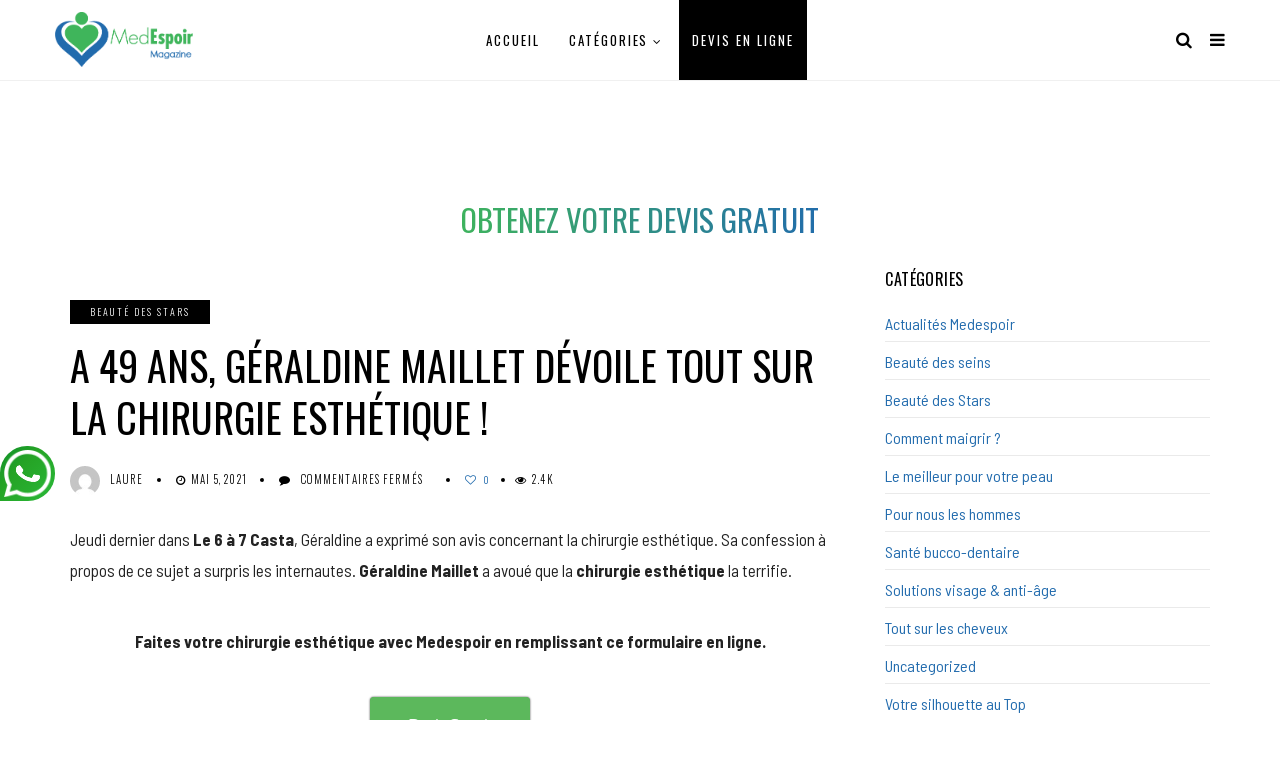

--- FILE ---
content_type: text/html; charset=UTF-8
request_url: https://www.medespoir-magazine.fr/49-ans-geraldine-maillet-devoile-chirurgie-esthetique/
body_size: 20794
content:
<!DOCTYPE html>
<!--[if IE 9 ]><html class="ie ie9" lang="fr-FR"> <![endif]-->
<html lang="fr-FR">

    <head>
        <meta charset="UTF-8">
        <meta name="viewport" content="width=device-width, initial-scale=1, maximum-scale=1">
                <meta name='robots' content='index, follow, max-image-preview:large, max-snippet:-1, max-video-preview:-1' />
	<style>img:is([sizes="auto" i], [sizes^="auto," i]) { contain-intrinsic-size: 3000px 1500px }</style>
	
	<!-- This site is optimized with the Yoast SEO plugin v26.7 - https://yoast.com/wordpress/plugins/seo/ -->
	<title>Géraldine Maillet, à 49 ans dévoile tout sur la chirurgie esthétique</title>
	<meta name="description" content="A 49 ans, Géraldine Maillet dévoile tout sur la chirurgie esthétique et choque ses internautes avec ses propos." />
	<link rel="canonical" href="https://www.medespoir-magazine.fr/49-ans-geraldine-maillet-devoile-chirurgie-esthetique/" />
	<meta property="og:locale" content="fr_FR" />
	<meta property="og:type" content="article" />
	<meta property="og:title" content="Géraldine Maillet, à 49 ans dévoile tout sur la chirurgie esthétique" />
	<meta property="og:description" content="A 49 ans, Géraldine Maillet dévoile tout sur la chirurgie esthétique et choque ses internautes avec ses propos." />
	<meta property="og:url" content="https://www.medespoir-magazine.fr/49-ans-geraldine-maillet-devoile-chirurgie-esthetique/" />
	<meta property="og:site_name" content="Medespoir Magazine" />
	<meta property="article:published_time" content="2021-05-05T13:19:40+00:00" />
	<meta property="article:modified_time" content="2025-07-14T07:31:03+00:00" />
	<meta property="og:image" content="https://www.medespoir-magazine.fr/wp-content/uploads/2021/05/gerladine-maillet-operation.png" />
	<meta property="og:image:width" content="794" />
	<meta property="og:image:height" content="930" />
	<meta property="og:image:type" content="image/png" />
	<meta name="author" content="Laure" />
	<meta name="twitter:card" content="summary_large_image" />
	<meta name="twitter:label1" content="Écrit par" />
	<meta name="twitter:data1" content="Laure" />
	<meta name="twitter:label2" content="Durée de lecture estimée" />
	<meta name="twitter:data2" content="3 minutes" />
	<script type="application/ld+json" class="yoast-schema-graph">{"@context":"https://schema.org","@graph":[{"@type":"Article","@id":"https://www.medespoir-magazine.fr/49-ans-geraldine-maillet-devoile-chirurgie-esthetique/#article","isPartOf":{"@id":"https://www.medespoir-magazine.fr/49-ans-geraldine-maillet-devoile-chirurgie-esthetique/"},"author":{"name":"Laure","@id":"https://www.medespoir-magazine.fr/#/schema/person/1d724e0d8e5ceb176f3a4ba57bb609be"},"headline":"A 49 ans, Géraldine Maillet dévoile tout sur la chirurgie esthétique !","datePublished":"2021-05-05T13:19:40+00:00","dateModified":"2025-07-14T07:31:03+00:00","mainEntityOfPage":{"@id":"https://www.medespoir-magazine.fr/49-ans-geraldine-maillet-devoile-chirurgie-esthetique/"},"wordCount":559,"publisher":{"@id":"https://www.medespoir-magazine.fr/#organization"},"image":{"@id":"https://www.medespoir-magazine.fr/49-ans-geraldine-maillet-devoile-chirurgie-esthetique/#primaryimage"},"thumbnailUrl":"https://www.medespoir-magazine.fr/wp-content/uploads/2021/05/gerladine-maillet-operation.png","articleSection":["Beauté des Stars"],"inLanguage":"fr-FR"},{"@type":"WebPage","@id":"https://www.medespoir-magazine.fr/49-ans-geraldine-maillet-devoile-chirurgie-esthetique/","url":"https://www.medespoir-magazine.fr/49-ans-geraldine-maillet-devoile-chirurgie-esthetique/","name":"Géraldine Maillet, à 49 ans dévoile tout sur la chirurgie esthétique","isPartOf":{"@id":"https://www.medespoir-magazine.fr/#website"},"primaryImageOfPage":{"@id":"https://www.medespoir-magazine.fr/49-ans-geraldine-maillet-devoile-chirurgie-esthetique/#primaryimage"},"image":{"@id":"https://www.medespoir-magazine.fr/49-ans-geraldine-maillet-devoile-chirurgie-esthetique/#primaryimage"},"thumbnailUrl":"https://www.medespoir-magazine.fr/wp-content/uploads/2021/05/gerladine-maillet-operation.png","datePublished":"2021-05-05T13:19:40+00:00","dateModified":"2025-07-14T07:31:03+00:00","description":"A 49 ans, Géraldine Maillet dévoile tout sur la chirurgie esthétique et choque ses internautes avec ses propos.","breadcrumb":{"@id":"https://www.medespoir-magazine.fr/49-ans-geraldine-maillet-devoile-chirurgie-esthetique/#breadcrumb"},"inLanguage":"fr-FR","potentialAction":[{"@type":"ReadAction","target":["https://www.medespoir-magazine.fr/49-ans-geraldine-maillet-devoile-chirurgie-esthetique/"]}]},{"@type":"ImageObject","inLanguage":"fr-FR","@id":"https://www.medespoir-magazine.fr/49-ans-geraldine-maillet-devoile-chirurgie-esthetique/#primaryimage","url":"https://www.medespoir-magazine.fr/wp-content/uploads/2021/05/gerladine-maillet-operation.png","contentUrl":"https://www.medespoir-magazine.fr/wp-content/uploads/2021/05/gerladine-maillet-operation.png","width":794,"height":930,"caption":"geraldine-maillet-operation"},{"@type":"BreadcrumbList","@id":"https://www.medespoir-magazine.fr/49-ans-geraldine-maillet-devoile-chirurgie-esthetique/#breadcrumb","itemListElement":[{"@type":"ListItem","position":1,"name":"Accueil","item":"https://www.medespoir-magazine.fr/"},{"@type":"ListItem","position":2,"name":"A 49 ans, Géraldine Maillet dévoile tout sur la chirurgie esthétique !"}]},{"@type":"WebSite","@id":"https://www.medespoir-magazine.fr/#website","url":"https://www.medespoir-magazine.fr/","name":"Medespoir Magazine","description":"Actus Stars &amp; Beauté","publisher":{"@id":"https://www.medespoir-magazine.fr/#organization"},"potentialAction":[{"@type":"SearchAction","target":{"@type":"EntryPoint","urlTemplate":"https://www.medespoir-magazine.fr/?s={search_term_string}"},"query-input":{"@type":"PropertyValueSpecification","valueRequired":true,"valueName":"search_term_string"}}],"inLanguage":"fr-FR"},{"@type":"Organization","@id":"https://www.medespoir-magazine.fr/#organization","name":"Medespoir Magazine","url":"https://www.medespoir-magazine.fr/","logo":{"@type":"ImageObject","inLanguage":"fr-FR","@id":"https://www.medespoir-magazine.fr/#/schema/logo/image/","url":"https://www.medespoir-magazine.fr/wp-content/uploads/2020/08/logo-med-magazine.png","contentUrl":"https://www.medespoir-magazine.fr/wp-content/uploads/2020/08/logo-med-magazine.png","width":351,"height":140,"caption":"Medespoir Magazine"},"image":{"@id":"https://www.medespoir-magazine.fr/#/schema/logo/image/"}},{"@type":"Person","@id":"https://www.medespoir-magazine.fr/#/schema/person/1d724e0d8e5ceb176f3a4ba57bb609be","name":"Laure","image":{"@type":"ImageObject","inLanguage":"fr-FR","@id":"https://www.medespoir-magazine.fr/#/schema/person/image/","url":"https://secure.gravatar.com/avatar/55706f744d32a13e2bbd1849e2c7a768c614a2cec3b203d40d39fb7ffe7c1043?s=96&d=mm&r=g","contentUrl":"https://secure.gravatar.com/avatar/55706f744d32a13e2bbd1849e2c7a768c614a2cec3b203d40d39fb7ffe7c1043?s=96&d=mm&r=g","caption":"Laure"},"description":"Blogueuse et rédactrice SEO depuis presque 10 ans."}]}</script>
	<!-- / Yoast SEO plugin. -->


<link rel='dns-prefetch' href='//fonts.googleapis.com' />
<link rel="alternate" type="application/rss+xml" title="Medespoir Magazine &raquo; Flux" href="https://www.medespoir-magazine.fr/feed/" />
<link rel="alternate" type="application/rss+xml" title="Medespoir Magazine &raquo; Flux des commentaires" href="https://www.medespoir-magazine.fr/comments/feed/" />
<script type="text/javascript">
/* <![CDATA[ */
window._wpemojiSettings = {"baseUrl":"https:\/\/s.w.org\/images\/core\/emoji\/16.0.1\/72x72\/","ext":".png","svgUrl":"https:\/\/s.w.org\/images\/core\/emoji\/16.0.1\/svg\/","svgExt":".svg","source":{"concatemoji":"https:\/\/www.medespoir-magazine.fr\/wp-includes\/js\/wp-emoji-release.min.js?ver=6.8.3"}};
/*! This file is auto-generated */
!function(s,n){var o,i,e;function c(e){try{var t={supportTests:e,timestamp:(new Date).valueOf()};sessionStorage.setItem(o,JSON.stringify(t))}catch(e){}}function p(e,t,n){e.clearRect(0,0,e.canvas.width,e.canvas.height),e.fillText(t,0,0);var t=new Uint32Array(e.getImageData(0,0,e.canvas.width,e.canvas.height).data),a=(e.clearRect(0,0,e.canvas.width,e.canvas.height),e.fillText(n,0,0),new Uint32Array(e.getImageData(0,0,e.canvas.width,e.canvas.height).data));return t.every(function(e,t){return e===a[t]})}function u(e,t){e.clearRect(0,0,e.canvas.width,e.canvas.height),e.fillText(t,0,0);for(var n=e.getImageData(16,16,1,1),a=0;a<n.data.length;a++)if(0!==n.data[a])return!1;return!0}function f(e,t,n,a){switch(t){case"flag":return n(e,"\ud83c\udff3\ufe0f\u200d\u26a7\ufe0f","\ud83c\udff3\ufe0f\u200b\u26a7\ufe0f")?!1:!n(e,"\ud83c\udde8\ud83c\uddf6","\ud83c\udde8\u200b\ud83c\uddf6")&&!n(e,"\ud83c\udff4\udb40\udc67\udb40\udc62\udb40\udc65\udb40\udc6e\udb40\udc67\udb40\udc7f","\ud83c\udff4\u200b\udb40\udc67\u200b\udb40\udc62\u200b\udb40\udc65\u200b\udb40\udc6e\u200b\udb40\udc67\u200b\udb40\udc7f");case"emoji":return!a(e,"\ud83e\udedf")}return!1}function g(e,t,n,a){var r="undefined"!=typeof WorkerGlobalScope&&self instanceof WorkerGlobalScope?new OffscreenCanvas(300,150):s.createElement("canvas"),o=r.getContext("2d",{willReadFrequently:!0}),i=(o.textBaseline="top",o.font="600 32px Arial",{});return e.forEach(function(e){i[e]=t(o,e,n,a)}),i}function t(e){var t=s.createElement("script");t.src=e,t.defer=!0,s.head.appendChild(t)}"undefined"!=typeof Promise&&(o="wpEmojiSettingsSupports",i=["flag","emoji"],n.supports={everything:!0,everythingExceptFlag:!0},e=new Promise(function(e){s.addEventListener("DOMContentLoaded",e,{once:!0})}),new Promise(function(t){var n=function(){try{var e=JSON.parse(sessionStorage.getItem(o));if("object"==typeof e&&"number"==typeof e.timestamp&&(new Date).valueOf()<e.timestamp+604800&&"object"==typeof e.supportTests)return e.supportTests}catch(e){}return null}();if(!n){if("undefined"!=typeof Worker&&"undefined"!=typeof OffscreenCanvas&&"undefined"!=typeof URL&&URL.createObjectURL&&"undefined"!=typeof Blob)try{var e="postMessage("+g.toString()+"("+[JSON.stringify(i),f.toString(),p.toString(),u.toString()].join(",")+"));",a=new Blob([e],{type:"text/javascript"}),r=new Worker(URL.createObjectURL(a),{name:"wpTestEmojiSupports"});return void(r.onmessage=function(e){c(n=e.data),r.terminate(),t(n)})}catch(e){}c(n=g(i,f,p,u))}t(n)}).then(function(e){for(var t in e)n.supports[t]=e[t],n.supports.everything=n.supports.everything&&n.supports[t],"flag"!==t&&(n.supports.everythingExceptFlag=n.supports.everythingExceptFlag&&n.supports[t]);n.supports.everythingExceptFlag=n.supports.everythingExceptFlag&&!n.supports.flag,n.DOMReady=!1,n.readyCallback=function(){n.DOMReady=!0}}).then(function(){return e}).then(function(){var e;n.supports.everything||(n.readyCallback(),(e=n.source||{}).concatemoji?t(e.concatemoji):e.wpemoji&&e.twemoji&&(t(e.twemoji),t(e.wpemoji)))}))}((window,document),window._wpemojiSettings);
/* ]]> */
</script>
<style id='wp-emoji-styles-inline-css' type='text/css'>

	img.wp-smiley, img.emoji {
		display: inline !important;
		border: none !important;
		box-shadow: none !important;
		height: 1em !important;
		width: 1em !important;
		margin: 0 0.07em !important;
		vertical-align: -0.1em !important;
		background: none !important;
		padding: 0 !important;
	}
</style>
<link rel='stylesheet' id='wp-block-library-css' href='https://www.medespoir-magazine.fr/wp-includes/css/dist/block-library/style.min.css?ver=6.8.3' type='text/css' media='all' />
<style id='classic-theme-styles-inline-css' type='text/css'>
/*! This file is auto-generated */
.wp-block-button__link{color:#fff;background-color:#32373c;border-radius:9999px;box-shadow:none;text-decoration:none;padding:calc(.667em + 2px) calc(1.333em + 2px);font-size:1.125em}.wp-block-file__button{background:#32373c;color:#fff;text-decoration:none}
</style>
<style id='global-styles-inline-css' type='text/css'>
:root{--wp--preset--aspect-ratio--square: 1;--wp--preset--aspect-ratio--4-3: 4/3;--wp--preset--aspect-ratio--3-4: 3/4;--wp--preset--aspect-ratio--3-2: 3/2;--wp--preset--aspect-ratio--2-3: 2/3;--wp--preset--aspect-ratio--16-9: 16/9;--wp--preset--aspect-ratio--9-16: 9/16;--wp--preset--color--black: #000000;--wp--preset--color--cyan-bluish-gray: #abb8c3;--wp--preset--color--white: #ffffff;--wp--preset--color--pale-pink: #f78da7;--wp--preset--color--vivid-red: #cf2e2e;--wp--preset--color--luminous-vivid-orange: #ff6900;--wp--preset--color--luminous-vivid-amber: #fcb900;--wp--preset--color--light-green-cyan: #7bdcb5;--wp--preset--color--vivid-green-cyan: #00d084;--wp--preset--color--pale-cyan-blue: #8ed1fc;--wp--preset--color--vivid-cyan-blue: #0693e3;--wp--preset--color--vivid-purple: #9b51e0;--wp--preset--gradient--vivid-cyan-blue-to-vivid-purple: linear-gradient(135deg,rgba(6,147,227,1) 0%,rgb(155,81,224) 100%);--wp--preset--gradient--light-green-cyan-to-vivid-green-cyan: linear-gradient(135deg,rgb(122,220,180) 0%,rgb(0,208,130) 100%);--wp--preset--gradient--luminous-vivid-amber-to-luminous-vivid-orange: linear-gradient(135deg,rgba(252,185,0,1) 0%,rgba(255,105,0,1) 100%);--wp--preset--gradient--luminous-vivid-orange-to-vivid-red: linear-gradient(135deg,rgba(255,105,0,1) 0%,rgb(207,46,46) 100%);--wp--preset--gradient--very-light-gray-to-cyan-bluish-gray: linear-gradient(135deg,rgb(238,238,238) 0%,rgb(169,184,195) 100%);--wp--preset--gradient--cool-to-warm-spectrum: linear-gradient(135deg,rgb(74,234,220) 0%,rgb(151,120,209) 20%,rgb(207,42,186) 40%,rgb(238,44,130) 60%,rgb(251,105,98) 80%,rgb(254,248,76) 100%);--wp--preset--gradient--blush-light-purple: linear-gradient(135deg,rgb(255,206,236) 0%,rgb(152,150,240) 100%);--wp--preset--gradient--blush-bordeaux: linear-gradient(135deg,rgb(254,205,165) 0%,rgb(254,45,45) 50%,rgb(107,0,62) 100%);--wp--preset--gradient--luminous-dusk: linear-gradient(135deg,rgb(255,203,112) 0%,rgb(199,81,192) 50%,rgb(65,88,208) 100%);--wp--preset--gradient--pale-ocean: linear-gradient(135deg,rgb(255,245,203) 0%,rgb(182,227,212) 50%,rgb(51,167,181) 100%);--wp--preset--gradient--electric-grass: linear-gradient(135deg,rgb(202,248,128) 0%,rgb(113,206,126) 100%);--wp--preset--gradient--midnight: linear-gradient(135deg,rgb(2,3,129) 0%,rgb(40,116,252) 100%);--wp--preset--font-size--small: 13px;--wp--preset--font-size--medium: 20px;--wp--preset--font-size--large: 36px;--wp--preset--font-size--x-large: 42px;--wp--preset--spacing--20: 0.44rem;--wp--preset--spacing--30: 0.67rem;--wp--preset--spacing--40: 1rem;--wp--preset--spacing--50: 1.5rem;--wp--preset--spacing--60: 2.25rem;--wp--preset--spacing--70: 3.38rem;--wp--preset--spacing--80: 5.06rem;--wp--preset--shadow--natural: 6px 6px 9px rgba(0, 0, 0, 0.2);--wp--preset--shadow--deep: 12px 12px 50px rgba(0, 0, 0, 0.4);--wp--preset--shadow--sharp: 6px 6px 0px rgba(0, 0, 0, 0.2);--wp--preset--shadow--outlined: 6px 6px 0px -3px rgba(255, 255, 255, 1), 6px 6px rgba(0, 0, 0, 1);--wp--preset--shadow--crisp: 6px 6px 0px rgba(0, 0, 0, 1);}:where(.is-layout-flex){gap: 0.5em;}:where(.is-layout-grid){gap: 0.5em;}body .is-layout-flex{display: flex;}.is-layout-flex{flex-wrap: wrap;align-items: center;}.is-layout-flex > :is(*, div){margin: 0;}body .is-layout-grid{display: grid;}.is-layout-grid > :is(*, div){margin: 0;}:where(.wp-block-columns.is-layout-flex){gap: 2em;}:where(.wp-block-columns.is-layout-grid){gap: 2em;}:where(.wp-block-post-template.is-layout-flex){gap: 1.25em;}:where(.wp-block-post-template.is-layout-grid){gap: 1.25em;}.has-black-color{color: var(--wp--preset--color--black) !important;}.has-cyan-bluish-gray-color{color: var(--wp--preset--color--cyan-bluish-gray) !important;}.has-white-color{color: var(--wp--preset--color--white) !important;}.has-pale-pink-color{color: var(--wp--preset--color--pale-pink) !important;}.has-vivid-red-color{color: var(--wp--preset--color--vivid-red) !important;}.has-luminous-vivid-orange-color{color: var(--wp--preset--color--luminous-vivid-orange) !important;}.has-luminous-vivid-amber-color{color: var(--wp--preset--color--luminous-vivid-amber) !important;}.has-light-green-cyan-color{color: var(--wp--preset--color--light-green-cyan) !important;}.has-vivid-green-cyan-color{color: var(--wp--preset--color--vivid-green-cyan) !important;}.has-pale-cyan-blue-color{color: var(--wp--preset--color--pale-cyan-blue) !important;}.has-vivid-cyan-blue-color{color: var(--wp--preset--color--vivid-cyan-blue) !important;}.has-vivid-purple-color{color: var(--wp--preset--color--vivid-purple) !important;}.has-black-background-color{background-color: var(--wp--preset--color--black) !important;}.has-cyan-bluish-gray-background-color{background-color: var(--wp--preset--color--cyan-bluish-gray) !important;}.has-white-background-color{background-color: var(--wp--preset--color--white) !important;}.has-pale-pink-background-color{background-color: var(--wp--preset--color--pale-pink) !important;}.has-vivid-red-background-color{background-color: var(--wp--preset--color--vivid-red) !important;}.has-luminous-vivid-orange-background-color{background-color: var(--wp--preset--color--luminous-vivid-orange) !important;}.has-luminous-vivid-amber-background-color{background-color: var(--wp--preset--color--luminous-vivid-amber) !important;}.has-light-green-cyan-background-color{background-color: var(--wp--preset--color--light-green-cyan) !important;}.has-vivid-green-cyan-background-color{background-color: var(--wp--preset--color--vivid-green-cyan) !important;}.has-pale-cyan-blue-background-color{background-color: var(--wp--preset--color--pale-cyan-blue) !important;}.has-vivid-cyan-blue-background-color{background-color: var(--wp--preset--color--vivid-cyan-blue) !important;}.has-vivid-purple-background-color{background-color: var(--wp--preset--color--vivid-purple) !important;}.has-black-border-color{border-color: var(--wp--preset--color--black) !important;}.has-cyan-bluish-gray-border-color{border-color: var(--wp--preset--color--cyan-bluish-gray) !important;}.has-white-border-color{border-color: var(--wp--preset--color--white) !important;}.has-pale-pink-border-color{border-color: var(--wp--preset--color--pale-pink) !important;}.has-vivid-red-border-color{border-color: var(--wp--preset--color--vivid-red) !important;}.has-luminous-vivid-orange-border-color{border-color: var(--wp--preset--color--luminous-vivid-orange) !important;}.has-luminous-vivid-amber-border-color{border-color: var(--wp--preset--color--luminous-vivid-amber) !important;}.has-light-green-cyan-border-color{border-color: var(--wp--preset--color--light-green-cyan) !important;}.has-vivid-green-cyan-border-color{border-color: var(--wp--preset--color--vivid-green-cyan) !important;}.has-pale-cyan-blue-border-color{border-color: var(--wp--preset--color--pale-cyan-blue) !important;}.has-vivid-cyan-blue-border-color{border-color: var(--wp--preset--color--vivid-cyan-blue) !important;}.has-vivid-purple-border-color{border-color: var(--wp--preset--color--vivid-purple) !important;}.has-vivid-cyan-blue-to-vivid-purple-gradient-background{background: var(--wp--preset--gradient--vivid-cyan-blue-to-vivid-purple) !important;}.has-light-green-cyan-to-vivid-green-cyan-gradient-background{background: var(--wp--preset--gradient--light-green-cyan-to-vivid-green-cyan) !important;}.has-luminous-vivid-amber-to-luminous-vivid-orange-gradient-background{background: var(--wp--preset--gradient--luminous-vivid-amber-to-luminous-vivid-orange) !important;}.has-luminous-vivid-orange-to-vivid-red-gradient-background{background: var(--wp--preset--gradient--luminous-vivid-orange-to-vivid-red) !important;}.has-very-light-gray-to-cyan-bluish-gray-gradient-background{background: var(--wp--preset--gradient--very-light-gray-to-cyan-bluish-gray) !important;}.has-cool-to-warm-spectrum-gradient-background{background: var(--wp--preset--gradient--cool-to-warm-spectrum) !important;}.has-blush-light-purple-gradient-background{background: var(--wp--preset--gradient--blush-light-purple) !important;}.has-blush-bordeaux-gradient-background{background: var(--wp--preset--gradient--blush-bordeaux) !important;}.has-luminous-dusk-gradient-background{background: var(--wp--preset--gradient--luminous-dusk) !important;}.has-pale-ocean-gradient-background{background: var(--wp--preset--gradient--pale-ocean) !important;}.has-electric-grass-gradient-background{background: var(--wp--preset--gradient--electric-grass) !important;}.has-midnight-gradient-background{background: var(--wp--preset--gradient--midnight) !important;}.has-small-font-size{font-size: var(--wp--preset--font-size--small) !important;}.has-medium-font-size{font-size: var(--wp--preset--font-size--medium) !important;}.has-large-font-size{font-size: var(--wp--preset--font-size--large) !important;}.has-x-large-font-size{font-size: var(--wp--preset--font-size--x-large) !important;}
:where(.wp-block-post-template.is-layout-flex){gap: 1.25em;}:where(.wp-block-post-template.is-layout-grid){gap: 1.25em;}
:where(.wp-block-columns.is-layout-flex){gap: 2em;}:where(.wp-block-columns.is-layout-grid){gap: 2em;}
:root :where(.wp-block-pullquote){font-size: 1.5em;line-height: 1.6;}
</style>
<link rel='stylesheet' id='contact-form-7-css' href='https://www.medespoir-magazine.fr/wp-content/plugins/contact-form-7/includes/css/styles.css?ver=6.1.4' type='text/css' media='all' />
<link rel='stylesheet' id='elono_fonts_url-css' href='//fonts.googleapis.com/css?family=Oswald%3A100%2C200%2C300%2C400%2C500%2C600%2C700%2C800%2C900%2C400italic%2C700italic%2C900italic%7CBarlow+Semi+Condensed%3A100%2C200%2C300%2C400%2C500%2C600%2C700%2C800%2C900%2C400italic%2C700italic%2C900italic%7COswald%3A100%2C200%2C300%2C400%2C500%2C600%2C700%2C800%2C900%2C400italic%2C700italic%2C900italic&#038;subset=latin%2Clatin-ext%2Ccyrillic%2Ccyrillic-ext%2Cgreek%2Cgreek-ext%2Cvietnamese&#038;ver=1.3' type='text/css' media='all' />
<link rel='stylesheet' id='bootstrap-css' href='https://www.medespoir-magazine.fr/wp-content/themes/elono/css/bootstrap.css?ver=1.3' type='text/css' media='all' />
<link rel='stylesheet' id='elono_style-css' href='https://www.medespoir-magazine.fr/wp-content/themes/elono/style.css?ver=1.3' type='text/css' media='all' />
<link rel='stylesheet' id='elono_responsive-css' href='https://www.medespoir-magazine.fr/wp-content/themes/elono/css/responsive.css?ver=1.3' type='text/css' media='all' />
<style id='elono_responsive-inline-css' type='text/css'>

.container{max-width: 1170px !important;}


.grid-sidebar .box .jl_post_title_top .image-post-title, .grid-sidebar .blog_large_post_style .post-entry-content .image-post-title, .grid-sidebar .blog_large_post_style .post-entry-content h1, .blog_large_post_style .post-entry-content .image-post-title, .blog_large_post_style .post-entry-content h1, .blog_large_overlay_post_style.box .post-entry-content .image-post-title a{font-size: 30px !important; }
.grid-sidebar .box .image-post-title, .show3_post_col_home .grid4_home_post_display .blog_grid_post_style .image-post-title{font-size: 22px !important; }
.jl_grid_large2col.jl_post_loop_wrapper.jl_grid_4col_home .grid-sidebar .box .image-post-title{font-size: 32px !important;}
.sd{font-size: 25px !important; }
.header_top_bar_wrapper .navigation_wrapper #jl_top_menu li a, .meta-category-small a, .item_slide_caption .post-meta.meta-main-img, .post-meta.meta-main-img, .post-meta-bot-in, .post-meta span, .single-post-meta-wrapper span, .comment time, .post_large_footer_meta, .blog_large_post_style .large_post_content .jelly_read_more_wrapper a, .love_post_view_header a, .header_date_display, .jl_continue_reading, .menu_post_feature .builder_cat_title_list_style li, .builder_cat_title_list_style li, .main_new_ticker_wrapper .post-date, .main_new_ticker_wrapper .news_ticker_title_style, .jl_rating_front .jl_rating_value, .pop_post_right_slider .headding_pop_post, .jl_main_right_number .jl_number_list, .jl_grid_more .jl_slider_readding, .page_builder_listpost.jelly_homepage_builder .jl_list_more a, .jl_s_slide_text_wrapper .banner-container .jl_ssider_more{font-family: Oswald !important;}
#mainmenu li > a, #content_nav .menu_moble_slide > li a, .header_layout_style3_custom .navigation_wrapper > ul > li > a, .header_magazine_full_screen .navigation_wrapper .jl_main_menu > li > a{font-family: Oswald !important;  font-size:13px !important; font-weight:400 !important; text-transform: uppercase !important; letter-spacing: .15em !important;}
#content_nav .menu_moble_slide > li a{font-size: 12px !important;}
.content_single_page p, .single_section_content .post_content, .single_section_content .post_content p{font-size: 17px !important;}
body, p, .date_post_large_display, #search_block_top #search_query_top, .tagcloud a, .format-quote a p.quote_source, .blog_large_post_style .large_post_content .jelly_read_more_wrapper a, .blog_grid_post_style .jelly_read_more_wrapper a, .blog_list_post_style .jelly_read_more_wrapper a, .pagination-more div a,
.meta-category-small-builder a, .full-slider-wrapper .banner-carousel-item .banner-container .more_btn a, .single-item-slider .banner-carousel-item .banner-container .more_btn a{font-family:Barlow Semi Condensed !important; font-weight: 400 !important;}   
.single_section_content .post_content blockquote p{font-size: 20px !important;}

h1, h2, h3, h4, h5, h6, h1 a, h2 a, h3 a, h4 a, h5 a, h6 a, .postnav #prepost, .postnav  #nextpost, .bbp-forum-title, .single_post_arrow_content #prepost, .single_post_arrow_content #nextpost{font-weight: 400 !important; text-transform: uppercase !important; letter-spacing: 0px !important;}
h1, h2, h3, h4, h5, h6, h1 a, h2 a, h3 a, h4 a, h5 a, h6 a, .postnav #prepost, .postnav  #nextpost, .bbp-forum-title, .single_post_arrow_content #prepost, .single_post_arrow_content #nextpost{line-height: 1.3 !important;}
.footer_carousel .meta-comment ,.item_slide_caption h1 a,  .tickerfloat, .box-1 .inside h3, .detailholder.medium h3, .feature-post-list .feature-post-title, .widget-title h2, .image-post-title, .grid.caption_header h3, ul.tabs li a, h1, h2, h3, h4, h5, h6, .carousel_title, .postnav a, .format-aside a p.aside_title, .date_post_large_display, .social-count-plus span,
.sf-top-menu li a, .large_continue_reading span, #commentform #submit, .wpcf7-form-control.wpcf7-submit, .single_post_arrow_content #prepost, .single_post_arrow_content #nextpost, .cfs_from_wrapper .cfs_form_title, .comment-meta .comment-author-name{font-family:Oswald !important;}   
 


.navigation_wrapper #mainmenu.jl_main_menu > li li > a{ font-size: 11px !important; font-weight: 400 !important;}
.cat-item-170 span{background:  !important;}.cat-item-163 span{background:  !important;}.cat-item-169 span{background:  !important;}.cat-item-165 span{background:  !important;}.cat-item-164 span{background:  !important;}.cat-item-166 span{background:  !important;}.cat-item-168 span{background:  !important;}.cat-item-161 span{background:  !important;}.cat-item-167 span{background:  !important;}.cat-item-1 span{background:  !important;}.cat-item-162 span{background:  !important;}
</style>
<script type="text/javascript" src="https://www.medespoir-magazine.fr/wp-includes/js/jquery/jquery.min.js?ver=3.7.1" id="jquery-core-js"></script>
<script type="text/javascript" src="https://www.medespoir-magazine.fr/wp-includes/js/jquery/jquery-migrate.min.js?ver=3.4.1" id="jquery-migrate-js"></script>
<link rel="https://api.w.org/" href="https://www.medespoir-magazine.fr/wp-json/" /><link rel="alternate" title="JSON" type="application/json" href="https://www.medespoir-magazine.fr/wp-json/wp/v2/posts/5635" /><link rel="EditURI" type="application/rsd+xml" title="RSD" href="https://www.medespoir-magazine.fr/xmlrpc.php?rsd" />
<meta name="generator" content="WordPress 6.8.3" />
<link rel='shortlink' href='https://www.medespoir-magazine.fr/?p=5635' />
<link rel="alternate" title="oEmbed (JSON)" type="application/json+oembed" href="https://www.medespoir-magazine.fr/wp-json/oembed/1.0/embed?url=https%3A%2F%2Fwww.medespoir-magazine.fr%2F49-ans-geraldine-maillet-devoile-chirurgie-esthetique%2F" />
<link rel="alternate" title="oEmbed (XML)" type="text/xml+oembed" href="https://www.medespoir-magazine.fr/wp-json/oembed/1.0/embed?url=https%3A%2F%2Fwww.medespoir-magazine.fr%2F49-ans-geraldine-maillet-devoile-chirurgie-esthetique%2F&#038;format=xml" />
				<meta property="og:image" content="https://www.medespoir-magazine.fr/wp-content/uploads/2021/05/gerladine-maillet-operation.png" />		
			[maxbutton name="devis express"]<link rel="icon" href="https://www.medespoir-magazine.fr/wp-content/uploads/2021/01/favicon.png" sizes="32x32" />
<link rel="icon" href="https://www.medespoir-magazine.fr/wp-content/uploads/2021/01/favicon.png" sizes="192x192" />
<link rel="apple-touch-icon" href="https://www.medespoir-magazine.fr/wp-content/uploads/2021/01/favicon.png" />
<meta name="msapplication-TileImage" content="https://www.medespoir-magazine.fr/wp-content/uploads/2021/01/favicon.png" />
        <!-- end head -->
        <!-- Global site tag (gtag.js) - Google Analytics -->
        <script async src="https://www.googletagmanager.com/gtag/js?id=G-0GDD04HC0D"></script>
        <script>
        window.dataLayer = window.dataLayer || [];

        function gtag() {
            dataLayer.push(arguments);
        }
        gtag('js', new Date());

        gtag('config', 'G-0GDD04HC0D');
        </script>
        <!-- Facebook Pixel Code -->
        <script>
        ! function(f, b, e, v, n, t, s) {
            if (f.fbq) return;
            n = f.fbq = function() {
                n.callMethod ?
                    n.callMethod.apply(n, arguments) : n.queue.push(arguments)
            };
            if (!f._fbq) f._fbq = n;
            n.push = n;
            n.loaded = !0;
            n.version = '2.0';
            n.queue = [];
            t = b.createElement(e);
            t.async = !0;
            t.src = v;
            s = b.getElementsByTagName(e)[0];
            s.parentNode.insertBefore(t, s)
        }(window, document, 'script',
            'https://connect.facebook.net/en_US/fbevents.js');
        fbq('init', '3087997301425284');
        fbq('track', 'PageView');
        </script>
        <noscript><img height="1" width="1" style="display:none"
                src="https://www.facebook.com/tr?id=3087997301425284&ev=PageView&noscript=1" /></noscript>
        <!-- End Facebook Pixel Code -->
    </head>

    <body class="wp-singular post-template-default single single-post postid-5635 single-format-standard wp-theme-elono wp-child-theme-elono-child mobile_nav_class jl-has-sidebar" itemscope="itemscope" itemtype="http://schema.org/WebPage">
        <script src="https://www.medespoir-magazine.fr/wp-content/themes/elono/js/masonry.pkgd.js"></script>

                <div
            class="options_layout_wrapper  jl_none_box_styles">
            <div class="options_layout_container full_layout_enable_front">
                <!-- Start header -->
<div class="jl_topa_blank_nav"></div>
<header class="header-wraper header_magazine_full_screen header_magazine_full_screen jl_topa_menu_sticky options_dark_header">
    <!-- Start Main menu -->
    <div id="menu_wrapper" class="menu_wrapper">
        <!-- begin logo -->
        <div class="logo_small_wrapper_table">
            <div class="logo_small_wrapper">
                <a class="logo_link" href="https://www.medespoir-magazine.fr/">
                                                            <img class="logo_black" src="https://www.medespoir-magazine.fr/wp-content/uploads/2020/08/logo-med-magazine.png" alt="Actus Stars &amp; Beauté" />
                                    </a>
            </div>
        </div>

        <!-- end logo -->
        <!-- main menu -->
        <div class="menu-primary-container navigation_wrapper header_layout_style1_custom">
                        <ul id="mainmenu" class="jl_main_menu"><li id="menu-item-6470" class="menu-item menu-item-type-post_type menu-item-object-page menu-item-home"><a href="https://www.medespoir-magazine.fr/">Accueil<span class="border-menu"></span></a></li>
<li id="menu-item-6471" class="menu-item menu-item-type-custom menu-item-object-custom menu-item-has-children"><a href="#">Catégories<span class="border-menu"></span></a><ul class="sub-menu">	<li id="menu-item-6474" class="menu-item menu-item-type-taxonomy menu-item-object-category current-post-ancestor current-menu-parent current-post-parent"><a href="https://www.medespoir-magazine.fr/category/beaute-stars/">Beauté des Stars<span class="border-menu"></span></a></li>
	<li id="menu-item-6475" class="menu-item menu-item-type-taxonomy menu-item-object-category"><a href="https://www.medespoir-magazine.fr/category/solutions-visage-anti-age/">Solutions visage &amp; anti-âge<span class="border-menu"></span></a></li>
	<li id="menu-item-6481" class="menu-item menu-item-type-taxonomy menu-item-object-category"><a href="https://www.medespoir-magazine.fr/category/votre-peau/">Le meilleur pour votre peau<span class="border-menu"></span></a></li>
	<li id="menu-item-6476" class="menu-item menu-item-type-taxonomy menu-item-object-category"><a href="https://www.medespoir-magazine.fr/category/beaute-seins/">Beauté des seins<span class="border-menu"></span></a></li>
	<li id="menu-item-6478" class="menu-item menu-item-type-taxonomy menu-item-object-category"><a href="https://www.medespoir-magazine.fr/category/comment-maigrir/">Comment maigrir ?<span class="border-menu"></span></a></li>
	<li id="menu-item-6479" class="menu-item menu-item-type-taxonomy menu-item-object-category"><a href="https://www.medespoir-magazine.fr/category/sante-bucco-dentaire/">Santé bucco-dentaire<span class="border-menu"></span></a></li>
	<li id="menu-item-6480" class="menu-item menu-item-type-taxonomy menu-item-object-category"><a href="https://www.medespoir-magazine.fr/category/tout-sur-cheveux/">Tout sur les cheveux<span class="border-menu"></span></a></li>
	<li id="menu-item-6482" class="menu-item menu-item-type-taxonomy menu-item-object-category"><a href="https://www.medespoir-magazine.fr/category/pour-nous-hommes/">Pour nous les hommes<span class="border-menu"></span></a></li>
	<li id="menu-item-6477" class="menu-item menu-item-type-taxonomy menu-item-object-category"><a href="https://www.medespoir-magazine.fr/category/votre-silhouette-au-top/">Votre silhouette au Top<span class="border-menu"></span></a></li>
	<li id="menu-item-6483" class="menu-item menu-item-type-taxonomy menu-item-object-category"><a href="https://www.medespoir-magazine.fr/category/actu-medespoir/">Actualités Medespoir<span class="border-menu"></span></a></li>

					</ul></li>
<li id="menu-item-6473" class="btn-devis-express menu-item menu-item-type-post_type menu-item-object-page"><a href="https://www.medespoir-magazine.fr/devis-en-ligne/">Devis en ligne<span class="border-menu"></span></a></li>
</ul>            
            <div class="clearfix"></div>
        </div>
        <!-- end main menu -->
        <div class="search_header_menu">
            <div class="menu_mobile_icons"><i class="fa fa-bars"></i></div>
                        <div class="search_header_wrapper search_form_menu_personal_click"><i class="fa fa-search"></i></div>
                    </div>
    </div>
</header>
<!-- end header -->
                <div id="content_nav" class="jl_mobile_nav_wrapper">
                    <div id="nav" class="jl_mobile_nav_inner">
                        <div class="menu_mobile_icons mobile_close_icons closed_menu"><i class="fa fa-close"></i></div>
                                                <ul id="mobile_menu_slide" class="menu_moble_slide"><li class="menu-item menu-item-type-post_type menu-item-object-page menu-item-home menu-item-6470"><a href="https://www.medespoir-magazine.fr/">Accueil<span class="border-menu"></span></a></li>
<li class="menu-item menu-item-type-custom menu-item-object-custom menu-item-has-children menu-item-6471"><a href="#">Catégories<span class="border-menu"></span></a>
<ul class="sub-menu">
	<li class="menu-item menu-item-type-taxonomy menu-item-object-category current-post-ancestor current-menu-parent current-post-parent menu-item-6474"><a href="https://www.medespoir-magazine.fr/category/beaute-stars/">Beauté des Stars<span class="border-menu"></span></a></li>
	<li class="menu-item menu-item-type-taxonomy menu-item-object-category menu-item-6475"><a href="https://www.medespoir-magazine.fr/category/solutions-visage-anti-age/">Solutions visage &amp; anti-âge<span class="border-menu"></span></a></li>
	<li class="menu-item menu-item-type-taxonomy menu-item-object-category menu-item-6481"><a href="https://www.medespoir-magazine.fr/category/votre-peau/">Le meilleur pour votre peau<span class="border-menu"></span></a></li>
	<li class="menu-item menu-item-type-taxonomy menu-item-object-category menu-item-6476"><a href="https://www.medespoir-magazine.fr/category/beaute-seins/">Beauté des seins<span class="border-menu"></span></a></li>
	<li class="menu-item menu-item-type-taxonomy menu-item-object-category menu-item-6478"><a href="https://www.medespoir-magazine.fr/category/comment-maigrir/">Comment maigrir ?<span class="border-menu"></span></a></li>
	<li class="menu-item menu-item-type-taxonomy menu-item-object-category menu-item-6479"><a href="https://www.medespoir-magazine.fr/category/sante-bucco-dentaire/">Santé bucco-dentaire<span class="border-menu"></span></a></li>
	<li class="menu-item menu-item-type-taxonomy menu-item-object-category menu-item-6480"><a href="https://www.medespoir-magazine.fr/category/tout-sur-cheveux/">Tout sur les cheveux<span class="border-menu"></span></a></li>
	<li class="menu-item menu-item-type-taxonomy menu-item-object-category menu-item-6482"><a href="https://www.medespoir-magazine.fr/category/pour-nous-hommes/">Pour nous les hommes<span class="border-menu"></span></a></li>
	<li class="menu-item menu-item-type-taxonomy menu-item-object-category menu-item-6477"><a href="https://www.medespoir-magazine.fr/category/votre-silhouette-au-top/">Votre silhouette au Top<span class="border-menu"></span></a></li>
	<li class="menu-item menu-item-type-taxonomy menu-item-object-category menu-item-6483"><a href="https://www.medespoir-magazine.fr/category/actu-medespoir/">Actualités Medespoir<span class="border-menu"></span></a></li>
</ul>
</li>
<li class="btn-devis-express menu-item menu-item-type-post_type menu-item-object-page menu-item-6473"><a href="https://www.medespoir-magazine.fr/devis-en-ligne/">Devis en ligne<span class="border-menu"></span></a></li>
</ul>                        
                                            </div>
                </div>
                <div class="search_form_menu_personal">
                    <div class="search_header_wrapper search_form_menu_personal_click search_close_btn_pop"><i
                            class="fa fa-close"></i></div>
                    <form method="get" class="searchform_theme" action="https://www.medespoir-magazine.fr/">
    <input type="text" placeholder="Search..." value="" name="s" class="search_btn" />
    <button type="submit" class="button"><i class="fa fa-search"></i></button>
</form>                </div>
                <div class="btn-mobile_header">
                    <div><a href="/devis-en-ligne/">Devis en ligne</a></div>                </div>
                <div class="mobile_menu_overlay"></div>


<!-- begin content -->

<section id="content_main" class="clearfix">
    <div class="container">
        <div class="row main_content">
            <div class="col-md-12">
                <style>
@import url('https://fonts.googleapis.com/css?family=Poppins:400,500,600,700&display=swap');
.title-iframe {
    text-align: center;
    font-size: 31px;
    font-weight: 600;
    font-family: 'Poppins', sans-serif;
    background: -webkit-linear-gradient(right, #3fb55b, #216bad, #3fb55b, #216bad);
    -webkit-background-clip: text;
    -webkit-text-fill-color: transparent;
    padding: 20px 0px;
}
</style>
<h2 class="title-iframe">Obtenez votre Devis Gratuit</h2>
 <iframe src="https://app.metocrm.com/web-forms/aac28a96-7198-4851-a5e4-1891cd9d9f37"  height="800px" width="100%"  frameborder="0" style="border-radius: 10px;"></iframe>
            </div>
            <div class="col-md-8  loop-large-post"
                id="content">
                <div class="widget_container content_page">
                    <!-- start post -->
                    <div class="post-5635 post type-post status-publish format-standard has-post-thumbnail hentry category-beaute-stars" id="post-5635">

                        <div class="single_section_content box blog_large_post_style">

                            <div class="jl_single_style1">
                    <div class="single_content_header jl_single_feature_above">
            <div class="image-post-thumb jlsingle-title-above">
                <img width="794" height="930" src="https://www.medespoir-magazine.fr/wp-content/uploads/2021/05/gerladine-maillet-operation.png" class="attachment-elono_justify_feature size-elono_justify_feature wp-post-image" alt="geraldine-maillet-operation" decoding="async" fetchpriority="high" srcset="https://www.medespoir-magazine.fr/wp-content/uploads/2021/05/gerladine-maillet-operation.png 794w, https://www.medespoir-magazine.fr/wp-content/uploads/2021/05/gerladine-maillet-operation-256x300.png 256w, https://www.medespoir-magazine.fr/wp-content/uploads/2021/05/gerladine-maillet-operation-768x900.png 768w, https://www.medespoir-magazine.fr/wp-content/uploads/2021/05/gerladine-maillet-operation-444x520.png 444w" sizes="(max-width: 794px) 100vw, 794px" />            </div>
        </div>
                <div class="single_post_entry_content single_bellow_left_align">
            <span class="meta-category-small single_meta_category"><a class="post-category-color-text" itemprop="articleSection" style="background:" href="https://www.medespoir-magazine.fr/category/beaute-stars/">Beauté des Stars</a></span>            <h1 class="single_post_title_main" itemprop="headline">
                A 49 ans, Géraldine Maillet dévoile tout sur la chirurgie esthétique !            </h1>
            <p class="post_subtitle_text" itemprop="description">
                            </p>
            <span class="single-post-meta-wrapper"><span class="post-author"><span itemprop="author"><img alt='' src='https://secure.gravatar.com/avatar/55706f744d32a13e2bbd1849e2c7a768c614a2cec3b203d40d39fb7ffe7c1043?s=50&#038;d=mm&#038;r=g' srcset='https://secure.gravatar.com/avatar/55706f744d32a13e2bbd1849e2c7a768c614a2cec3b203d40d39fb7ffe7c1043?s=100&#038;d=mm&#038;r=g 2x' class='avatar avatar-50 photo' height='50' width='50' decoding='async'/><a href="https://www.medespoir-magazine.fr/author/dsh_medgz_com/" title="Articles par Laure" rel="author">Laure</a></span></span><span class="post-date updated" datetime="mai 5, 2021" itemprop="datePublished"><i class="fa fa-clock-o"></i>mai 5, 2021</span><span class="meta-comment"><i class="fa fa-comment"></i><span>Commentaires fermés<span class="screen-reader-text"> sur A 49 ans, Géraldine Maillet dévoile tout sur la chirurgie esthétique !</span></span></span><a href="#" class="jm-post-like" data-post_id="5635" title="Like"><i class="fa fa-heart-o"></i>0</a><span class="view_options"><i class="fa fa-eye"></i>2.4k</span></span>        </div>
    </div>
                            <div class="post_content" itemprop="articleBody">
                                <p>Jeudi dernier dans <strong>Le 6 à 7 Casta</strong>, Géraldine a exprimé son avis concernant la chirurgie esthétique. Sa confession à propos de ce sujet a surpris les internautes. <strong>Géraldine Maillet</strong> a avoué que la <strong>chirurgie esthétique</strong> la terrifie.</p>
<p style="text-align: center;"><strong>Faites votre chirurgie esthétique avec Medespoir en remplissant ce formulaire en ligne.</strong></p>
<p style="text-align: center;"><a class="maxbutton-1 maxbutton maxbutton-devis-gratuit" href="https://www.medespoir-magazine.fr/devis-en-ligne/"><span class='mb-text'>Devis Gratuit</span></a></p>
<h2>« Je ne dis jamais non par principe&#8230; mais j&rsquo;ai peur »</h2>
<p>Réalisatrice, scénariste française, chroniqueuse de télévision et ex-mannequin française, Géraldine Maille est une figure qui a beaucoup de succès. En effet, récemment, cette chroniqueuse s’est confiée sur la chirurgie esthétique. Il s’agit d’un avis surprenant. L’ex-mannequin a avoué que la chirurgie esthétique lui faire peur. Elle n’est pas contre le principe, seulement, ces pratiques chirurgicales lui font très peur.</p>
<p>« <em>J&rsquo;ai peur parce que j&rsquo;appréhende. J&rsquo;ai peur de ne pas me retrouver. Parce que j&rsquo;ai l&rsquo;impression que c&rsquo;est un engrenage. Il y a beaucoup de copines qui ont fait de petites choses et à partir du moment où on met le doigt là-dedans&#8230;</em> » A-t-elle déclaré.</p>
<p><img decoding="async" class="alignnone size-full wp-image-5636" src="https://www.medespoir-magazine.fr/wp-content/uploads/2021/05/geraldine-maillet-chirurgie-esthetique.jpg" alt="geraldine-maillet-chirurgie-esthetique" width="920" height="518" srcset="https://www.medespoir-magazine.fr/wp-content/uploads/2021/05/geraldine-maillet-chirurgie-esthetique.jpg 920w, https://www.medespoir-magazine.fr/wp-content/uploads/2021/05/geraldine-maillet-chirurgie-esthetique-300x169.jpg 300w, https://www.medespoir-magazine.fr/wp-content/uploads/2021/05/geraldine-maillet-chirurgie-esthetique-768x432.jpg 768w" sizes="(max-width: 920px) 100vw, 920px" /></p>
<p>Suite à cette déclaration, les interactions des internautes ont été nombreuses. Rappelant que de nos jours, la chirurgie esthétique est devenue pour certaines célébrités comme étant l’ultime moyen qui aide à avoir une apparence physique parfaite. L’on constate que de jours en jours, de nombreuses stars subissent des interventions esthétiques.</p>
<p>Seulement, il faut rappeler que pour certaines personnes, subir une opération esthétique ne semble pas être une décision très facile. Tout comme Géraldine Maillet, beaucoup d’autres célébrités telles que <a href="https://www.medespoir-magazine.fr/miss-france-2021-amandine-petit-chirurgie-esthetique/">Amandine Petit (Miss France 2021)</a> préfèrent garder leur beauté naturelle.</p>
<h2>Géraldine Maillet dévoile son avis avec toute franchise !</h2>
<p>Géraldine Maillet est âgée de 49 ans. Contrairement à d’autres femmes ayant son âge, cette chroniqueuse a déclaré qu’elle n’a jamais subi de la chirurgie esthétique. Elle a fortement dénoncé ceux qui croient que la beauté de la femme se disparaît avec l’âge. Elle a déclaré que cette idée n’est que le fruit de toute une idéologie. Dans une société où l’apparence est devenue un critère primordial pour réussir et avoir une belle carrière, il faut toujours garder en tête que la beauté d’une femme ne peut pas être chosifiée.</p>
<p>« <em>C&rsquo;est compliqué. Enfin, moi, ça me fait peur parce que j&rsquo;ai une fille. Et je me dis qu&rsquo;à 20 ans déjà se mettre des injections, modeler son visage, des prothèses et tout&#8230; Moi, je trouve ça terrifiant</em> ». Explique-t-elle.</p>
<p>Il s’agit bel et bien d’un avis qui sort du lot. Seulement, suite à cette déclaration, beaucoup de célébrités françaises ayant cédé à la tentation du bistouri n’ont pas aimé cette révélation. Actuellement, ce sujet fait l’objet de nombreuses critiques sur les réseaux sociaux.</p>
<p>Certaines stars pensent que cette révélation n’est pas bien pensée. Il est à rappeler que la réflexion de Géraldine Maillet est très subjective. Chacun est libre d’exprimer ce qu’il pense.</p>
                            </div>
                                                        <div class="clearfix"></div>
                            <div class="single_tag_share">
                                                                <div class="tag-cat">
                                                                    </div>
                                
                                                            </div>


                            

                                                        <div class="postnav_left">
                                <div class="single_post_arrow_content">
                                    <a href="https://www.medespoir-magazine.fr/emilie-fiorelli-secret-story-montre-son-ventre-plat-ferme-internautes/"
                                        class="nav_thumbnail_left">
                                        <img width="120" height="120" src="https://www.medespoir-magazine.fr/wp-content/uploads/2021/05/emilie-fiorelly-ventre-plat-120x120.jpg" class="attachment-120x120 size-120x120 wp-post-image" alt="emilie-fiorelly-ventre-plat" decoding="async" loading="lazy" srcset="https://www.medespoir-magazine.fr/wp-content/uploads/2021/05/emilie-fiorelly-ventre-plat-120x120.jpg 120w, https://www.medespoir-magazine.fr/wp-content/uploads/2021/05/emilie-fiorelly-ventre-plat-150x150.jpg 150w" sizes="auto, (max-width: 120px) 100vw, 120px" /></a>
                                    <a href="https://www.medespoir-magazine.fr/emilie-fiorelli-secret-story-montre-son-ventre-plat-ferme-internautes/" id="prepost"
                                        >
                                        Emilie Fiorelli de Secret Story montre son ventre plat et ferme aux internautes                                        <span class="jl_post_nav_left">
                                            Previous post</span></a>
                                </div>
                            </div>
                            

                                                        <div class="postnav_right">
                                <div class="single_post_arrow_content">
                                    <a href="https://www.medespoir-magazine.fr/lucie-lucas-star-telerealite-parle-sa-chirurgie-esthetique/"
                                        class="nav_thumbnail_right">
                                        <img width="120" height="120" src="https://www.medespoir-magazine.fr/wp-content/uploads/2021/05/L-actrice-Lucie-Lucas-Clem-120x120.jpg" class="attachment-120x120 size-120x120 wp-post-image" alt="L-actrice-Lucie-Lucas-Clem" decoding="async" loading="lazy" srcset="https://www.medespoir-magazine.fr/wp-content/uploads/2021/05/L-actrice-Lucie-Lucas-Clem-120x120.jpg 120w, https://www.medespoir-magazine.fr/wp-content/uploads/2021/05/L-actrice-Lucie-Lucas-Clem-150x150.jpg 150w" sizes="auto, (max-width: 120px) 100vw, 120px" /></a>
                                    <a href="https://www.medespoir-magazine.fr/lucie-lucas-star-telerealite-parle-sa-chirurgie-esthetique/" id="nextpost"
                                        >
                                        Lucie Lucas star de téléréalité, parle de sa chirurgie esthétique                                        <span class="jl_post_nav_left">
                                            Next post</span></a>
                                </div>
                            </div>
                            

                                                        <div class="auth">
                                <div class="author-info">
                                    <div class="author-avatar">
                                        <img alt='' src='https://secure.gravatar.com/avatar/55706f744d32a13e2bbd1849e2c7a768c614a2cec3b203d40d39fb7ffe7c1043?s=165&#038;d=mm&#038;r=g' srcset='https://secure.gravatar.com/avatar/55706f744d32a13e2bbd1849e2c7a768c614a2cec3b203d40d39fb7ffe7c1043?s=330&#038;d=mm&#038;r=g 2x' class='avatar avatar-165 photo' height='165' width='165' loading='lazy' decoding='async'/>                                    </div>
                                    <div class="author-description">
                                        <h5><a itemprop="author"
                                                href="https://www.medespoir-magazine.fr/author/dsh_medgz_com/">
                                                Laure</a></h5>
                                        <p itemprop="description">
                                            Blogueuse et rédactrice SEO depuis presque 10 ans.                                        </p>

                                    </div>
                                </div>
                            </div>
                            
                            
                            
                                                        <div class="related-posts">

                                <h4>
                                    Related Articles                                </h4>

                                <div class="single_related_post">

                                    
                                    <div class="jl_related_feature_items">
                                        <div class="jl_related_feature_items_in">
                                                                                        <div class="image-post-thumb">
                                                <a href="https://www.medespoir-magazine.fr/cecile-de-france-donne-son-avis-sur-la-chirurgie-esthetique/"
                                                    class="link_image featured-thumbnail"
                                                    title="Cécile de France donne son avis sur la chirurgie esthétique !">
                                                    <img width="400" height="280" src="https://www.medespoir-magazine.fr/wp-content/uploads/2023/10/cecile-de-france-chirurgie-esthetique-400x280.jpg" class="attachment-elono_slider_grid_small size-elono_slider_grid_small wp-post-image" alt="cecile-de-france-chirurgie-esthetique" decoding="async" loading="lazy" />                                                    <div class="background_over_image"></div>
                                                </a>
                                            </div>
                                                                                        <div class="post-entry-content">
                                                <span class="meta-category-small"><a class="post-category-color-text" style="background:" href="https://www.medespoir-magazine.fr/category/beaute-stars/">Beauté des Stars</a></span>                                                <span class="post-meta meta-main-img auto_image_with_date"><span class="post-date"><i class="fa fa-clock-o"></i>octobre 30, 2023</span><span class="meta-comment"><span>Commentaires fermés<span class="screen-reader-text"> sur Cécile de France donne son avis sur la chirurgie esthétique !</span></span></span></span>                                                <h3 class="jl-post-title"><a href="https://www.medespoir-magazine.fr/cecile-de-france-donne-son-avis-sur-la-chirurgie-esthetique/">
                                                        Cécile de France donne son avis sur la chirurgie esthétique !</a></h3>
                                                <div class="content_post_grid">
                                                    <p>
                                                        Invitée de RTL, Cécile de France ne s’est pas empêchée de donner son avis&#8230;
                                                    </p>
                                                </div>
                                            </div>

                                        </div>
                                    </div>


                                                                        
                                    <div class="jl_related_feature_items">
                                        <div class="jl_related_feature_items_in">
                                                                                        <div class="image-post-thumb">
                                                <a href="https://www.medespoir-magazine.fr/metamorphose-de-lactrice-eva-longoria/"
                                                    class="link_image featured-thumbnail"
                                                    title="Métamorphose de l&rsquo;actrice Eva Longoria">
                                                    <img width="400" height="280" src="https://www.medespoir-magazine.fr/wp-content/uploads/2023/10/eva-longoria-transformation-physique-400x280.jpg" class="attachment-elono_slider_grid_small size-elono_slider_grid_small wp-post-image" alt="Eva Longoria transformation physique" decoding="async" loading="lazy" />                                                    <div class="background_over_image"></div>
                                                </a>
                                            </div>
                                                                                        <div class="post-entry-content">
                                                <span class="meta-category-small"><a class="post-category-color-text" style="background:" href="https://www.medespoir-magazine.fr/category/beaute-stars/">Beauté des Stars</a></span>                                                <span class="post-meta meta-main-img auto_image_with_date"><span class="post-date"><i class="fa fa-clock-o"></i>octobre 12, 2023</span><span class="meta-comment"><span>Commentaires fermés<span class="screen-reader-text"> sur Métamorphose de l&rsquo;actrice Eva Longoria</span></span></span></span>                                                <h3 class="jl-post-title"><a href="https://www.medespoir-magazine.fr/metamorphose-de-lactrice-eva-longoria/">
                                                        Métamorphose de l&rsquo;actrice Eva Longoria</a></h3>
                                                <div class="content_post_grid">
                                                    <p>
                                                        Le 29 septembre 2023 restera gravé dans les mémoires grâce à l&rsquo;éclatante présence d&rsquo;Eva&#8230;
                                                    </p>
                                                </div>
                                            </div>

                                        </div>
                                    </div>


                                    <div class="clear_2col_related"></div>                                    
                                    <div class="jl_related_feature_items">
                                        <div class="jl_related_feature_items_in">
                                                                                        <div class="image-post-thumb">
                                                <a href="https://www.medespoir-magazine.fr/melissa-gilbert-la-petite-maison-dans-la-prairie-tout-sur-sa-chirurgie-esthetique/"
                                                    class="link_image featured-thumbnail"
                                                    title="Melissa Gilbert (La Petite Maison dans la prairie), tout sur sa chirurgie esthétique">
                                                    <img width="400" height="280" src="https://www.medespoir-magazine.fr/wp-content/uploads/2023/10/melissa-gilbert-chirurgie-esthetique-400x280.jpeg" class="attachment-elono_slider_grid_small size-elono_slider_grid_small wp-post-image" alt="melissa-gilbert-chirurgie-esthetique" decoding="async" loading="lazy" />                                                    <div class="background_over_image"></div>
                                                </a>
                                            </div>
                                                                                        <div class="post-entry-content">
                                                <span class="meta-category-small"><a class="post-category-color-text" style="background:" href="https://www.medespoir-magazine.fr/category/beaute-stars/">Beauté des Stars</a></span>                                                <span class="post-meta meta-main-img auto_image_with_date"><span class="post-date"><i class="fa fa-clock-o"></i>octobre 3, 2023</span><span class="meta-comment"><span>Commentaires fermés<span class="screen-reader-text"> sur Melissa Gilbert (La Petite Maison dans la prairie), tout sur sa chirurgie esthétique</span></span></span></span>                                                <h3 class="jl-post-title"><a href="https://www.medespoir-magazine.fr/melissa-gilbert-la-petite-maison-dans-la-prairie-tout-sur-sa-chirurgie-esthetique/">
                                                        Melissa Gilbert (La Petite Maison dans la prairie), tout sur sa chirurgie esthétique</a></h3>
                                                <div class="content_post_grid">
                                                    <p>
                                                        Au cours d&rsquo;une récente entrevue avec Télé-Loisirs, publiée le 2 octobre, Melissa Gilbert, mondialement&#8230;
                                                    </p>
                                                </div>
                                            </div>

                                        </div>
                                    </div>


                                    <div class="clear_3col_related"></div>                                                                    </div>

                            </div>
                                                        <!-- comment -->
                                                    </div>
                    </div>
                    <!-- end post -->
                    <div class="brack_space"></div>
                </div>
            </div>

                        <div class="col-md-4" id="sidebar">
                <div id="categories-2" class="widget widget_categories"><div class="widget-title"><h2>Catégories</h2></div>
			<ul>
					<li class="cat-item cat-item-170"><a href="https://www.medespoir-magazine.fr/category/actu-medespoir/">Actualités Medespoir</a>
</li>
	<li class="cat-item cat-item-163"><a href="https://www.medespoir-magazine.fr/category/beaute-seins/">Beauté des seins</a>
</li>
	<li class="cat-item cat-item-169"><a href="https://www.medespoir-magazine.fr/category/beaute-stars/">Beauté des Stars</a>
</li>
	<li class="cat-item cat-item-165"><a href="https://www.medespoir-magazine.fr/category/comment-maigrir/">Comment maigrir ?</a>
</li>
	<li class="cat-item cat-item-164"><a href="https://www.medespoir-magazine.fr/category/votre-peau/">Le meilleur pour votre peau</a>
</li>
	<li class="cat-item cat-item-166"><a href="https://www.medespoir-magazine.fr/category/pour-nous-hommes/">Pour nous les hommes</a>
</li>
	<li class="cat-item cat-item-168"><a href="https://www.medespoir-magazine.fr/category/sante-bucco-dentaire/">Santé bucco-dentaire</a>
</li>
	<li class="cat-item cat-item-161"><a href="https://www.medespoir-magazine.fr/category/solutions-visage-anti-age/">Solutions visage &amp; anti-âge</a>
</li>
	<li class="cat-item cat-item-167"><a href="https://www.medespoir-magazine.fr/category/tout-sur-cheveux/">Tout sur les cheveux</a>
</li>
	<li class="cat-item cat-item-1"><a href="https://www.medespoir-magazine.fr/category/uncategorized/">Uncategorized</a>
</li>
	<li class="cat-item cat-item-162"><a href="https://www.medespoir-magazine.fr/category/votre-silhouette-au-top/">Votre silhouette au Top</a>
</li>
			</ul>

			</div><div id="block-2" class="widget widget_block"><a href="/devis-en-ligne/">Devis en ligne</a></div>                <div class="brack_space"></div>
            </div>
                    </div>
    </div>
</section>
<!-- end content -->
<!-- Start footer -->
<footer id="footer-container" class=" enable_footer_columns_dark">
	<div class="footer-columns">
        <div class="container">
            <div class="row">
                                <div class="col-md-4">
                    <div id="text-3" class="widget widget_text">			<div class="textwidget"><div id="media_image-2" class="widget widget_media_image"><img loading="lazy" decoding="async" class="image wp-image-4045 attachment-full size-full" style="max-width: 45%; height: auto;" src="https://www.medespoir-magazine.fr/wp-content/uploads/2020/06/logo.png" alt="" width="236" height="96" /></div>
<p><i class="fa fa-phone"></i> <a href="tel:00330184 800400"> 0033 (0)1 84 800 400 </a><br />
<i class="fa fa-whatsapp"></i><a href="https://api.whatsapp.com/send?phone=+33635235712&amp;&amp;text=Bonjour,%20Je%20souhaiterais%20connaître%20vos%20interventions%20et%20vos%20prix%20!">+33 6 35 23 57 12</a><br />
<img decoding="async" src="https://www.medespoir-magazine.fr/wp-content/uploads/2025/06/ca.webp" alt="tel ca" /> Medespoir Canada : <a style="color: white!important;" href="tel:0014378803675"> +1 437-880-3675</a><br />
<i class="fa fa-map-marker"></i> Rue du Lac Biwa Immeuble Azur Bloc B 2 ème étage Tunis, 1053</p>
<p><center><a class="dmca-badge" title="DMCA.com Protection Status" href="https://www.dmca.com/r/8dlr0qz"> <img decoding="async" src="https://images.dmca.com/Badges/dmca-badge-w150-5x1-11.png?ID=9786bbe4-7b58-4483-8da7-c2953c29ad1e" alt="DMCA.com Protection Status" /></a></center>&nbsp;</p>
</div>
		</div>                </div>
                <div class="col-md-4">
                    
		<div id="recent-posts-4" class="widget widget_recent_entries">
		<div class="widget-title"><h2>Articles récents</h2></div>
		<ul>
											<li>
					<a href="https://www.medespoir-magazine.fr/allongement-jambes-turquie/">L’allongement des jambes pour devenir plus grand : tout savoir sur cette chirurgie en Turquie</a>
									</li>
											<li>
					<a href="https://www.medespoir-magazine.fr/9d-butterfly-wing-lift-lifting-dr-youssef-gam/">9D Butterfly Wing Lift : le lifting exclusif du Dr Youssef Gam</a>
									</li>
											<li>
					<a href="https://www.medespoir-magazine.fr/docteur-sami-mezhoud-avis-chirurgie-mammaire/">Dr Sami Mezhoud, notre chirurgien partenaiare 2025/2026, nous donne son avis sur la chirurgie mammaire</a>
									</li>
											<li>
					<a href="https://www.medespoir-magazine.fr/chirurgie-hernie-discale-patients-africains/">Chirurgie de la Hernie Discale : Guide Complet pour les Patient(e)s Africain(e)s</a>
									</li>
					</ul>

		</div>                </div>
                <div class="col-md-4">
                    <div id="nav_menu-2" class="widget widget_nav_menu"><div class="widget-title"><h2>A la Une</h2></div><div class="menu-footer-container"><ul id="menu-footer" class="menu"><li class="menu-item menu-item-type-post_type menu-item-object-page menu-item-4427"><a href="https://www.medespoir-magazine.fr/a-propos/">À Propos de Medespoir Magazine</a></li>
<li class="menu-item menu-item-type-post_type menu-item-object-page menu-item-4428"><a href="https://www.medespoir-magazine.fr/politique-de-confidentialite/">Politique de confidentialité</a></li>
<li class="menu-item menu-item-type-post_type menu-item-object-page menu-item-4429"><a href="https://www.medespoir-magazine.fr/mentions-legales/">Mentions Légales</a></li>
</ul></div></div>                </div>
                            </div>
        </div>

    </div>

<div class="jl_footer_social_wrapper">
        <div class="container">
            <div class="row">
                <ul class="jl_footer_social">
                                                                                                                                                                                                                                                                                                                                                                                        </ul>
			</div>
        </div>
		<p class="jl_footer_copy_right">
                    © Copyright 2025 Magazine. All Rights Reserved Powered by Medespoir
                </p>
    </div>
</footer>
<!-- End footer -->
</div>
</div>
<div id="go-top"><a href="#go-top"><i class="fa fa-angle-up"></i></a></div>
<script type="speculationrules">
{"prefetch":[{"source":"document","where":{"and":[{"href_matches":"\/*"},{"not":{"href_matches":["\/wp-*.php","\/wp-admin\/*","\/wp-content\/uploads\/*","\/wp-content\/*","\/wp-content\/plugins\/*","\/wp-content\/themes\/elono-child\/*","\/wp-content\/themes\/elono\/*","\/*\\?(.+)"]}},{"not":{"selector_matches":"a[rel~=\"nofollow\"]"}},{"not":{"selector_matches":".no-prefetch, .no-prefetch a"}}]},"eagerness":"conservative"}]}
</script>
<!--noptimize--><!--email_off--><style type='text/css'>.maxbutton-1.maxbutton.maxbutton-devis-gratuit{position:relative;text-decoration:none;display:inline-block;vertical-align:middle;width:160px;height:50px;border:2px solid #5cb85c;border-radius:4px 4px 4px 4px;background-color:#5cb85c;box-shadow:0px 0px 2px 0px #333333}.maxbutton-1.maxbutton.maxbutton-devis-gratuit:hover{border-color:#236cae;background-color:#236cae;box-shadow:0px 0px 2px 0px #333333}.maxbutton-1.maxbutton.maxbutton-devis-gratuit .mb-text{color:#ffffff;font-family:Tahoma;font-size:15px;text-align:center;font-style:normal;font-weight:normal;line-height:1em;box-sizing:border-box;display:block;background-color:unset;padding:18px 0px 0px 0px}.maxbutton-1.maxbutton.maxbutton-devis-gratuit:hover .mb-text{color:#ffffff}@media only screen and (min-width:0px) and (max-width:480px){.maxbutton-1.maxbutton.maxbutton-devis-gratuit{width:90%}.maxbutton-1.maxbutton.maxbutton-devis-gratuit .mb-text{font-size:12px}}
</style><!--/email_off--><!--/noptimize-->
<script type="text/javascript">
jQuery(document).ready(function ($) {
"use strict";
    var resize_full_image = function() {
        $('.jl_full_screen_height').css({
            width: $(window).width(),
            height: $(window).height()
        });
    };
    $(window).on('resize', resize_full_image);
    resize_full_image();
});
</script>
<script type="text/javascript" id="elono_like_post-js-extra">
/* <![CDATA[ */
var ajax_var = {"url":"https:\/\/www.medespoir-magazine.fr\/wp-admin\/admin-ajax.php","nonce":"456cab96ba"};
/* ]]> */
</script>
<script type="text/javascript" src="https://www.medespoir-magazine.fr/wp-content/plugins/elono-function/js/post-like.js?ver=1.0" id="elono_like_post-js"></script>
<script type="text/javascript" src="https://www.medespoir-magazine.fr/wp-includes/js/dist/hooks.min.js?ver=4d63a3d491d11ffd8ac6" id="wp-hooks-js"></script>
<script type="text/javascript" src="https://www.medespoir-magazine.fr/wp-includes/js/dist/i18n.min.js?ver=5e580eb46a90c2b997e6" id="wp-i18n-js"></script>
<script type="text/javascript" id="wp-i18n-js-after">
/* <![CDATA[ */
wp.i18n.setLocaleData( { 'text direction\u0004ltr': [ 'ltr' ] } );
/* ]]> */
</script>
<script type="text/javascript" src="https://www.medespoir-magazine.fr/wp-content/plugins/contact-form-7/includes/swv/js/index.js?ver=6.1.4" id="swv-js"></script>
<script type="text/javascript" id="contact-form-7-js-translations">
/* <![CDATA[ */
( function( domain, translations ) {
	var localeData = translations.locale_data[ domain ] || translations.locale_data.messages;
	localeData[""].domain = domain;
	wp.i18n.setLocaleData( localeData, domain );
} )( "contact-form-7", {"translation-revision-date":"2025-02-06 12:02:14+0000","generator":"GlotPress\/4.0.1","domain":"messages","locale_data":{"messages":{"":{"domain":"messages","plural-forms":"nplurals=2; plural=n > 1;","lang":"fr"},"This contact form is placed in the wrong place.":["Ce formulaire de contact est plac\u00e9 dans un mauvais endroit."],"Error:":["Erreur\u00a0:"]}},"comment":{"reference":"includes\/js\/index.js"}} );
/* ]]> */
</script>
<script type="text/javascript" id="contact-form-7-js-before">
/* <![CDATA[ */
var wpcf7 = {
    "api": {
        "root": "https:\/\/www.medespoir-magazine.fr\/wp-json\/",
        "namespace": "contact-form-7\/v1"
    }
};
/* ]]> */
</script>
<script type="text/javascript" src="https://www.medespoir-magazine.fr/wp-content/plugins/contact-form-7/includes/js/index.js?ver=6.1.4" id="contact-form-7-js"></script>
<script type="text/javascript" src="https://www.medespoir-magazine.fr/wp-content/themes/elono/js/fluidvids.js?ver=1.3" id="fluidvids-js"></script>
<script type="text/javascript" src="https://www.medespoir-magazine.fr/wp-content/themes/elono/js/infinitescroll.js?ver=1.3" id="infinitescroll-js"></script>
<script type="text/javascript" src="https://www.medespoir-magazine.fr/wp-content/themes/elono/js/justified.js?ver=1.3" id="justified-js"></script>
<script type="text/javascript" src="https://www.medespoir-magazine.fr/wp-content/themes/elono/js/slick.js?ver=1.3" id="slick-js"></script>
<script type="text/javascript" src="https://www.medespoir-magazine.fr/wp-content/themes/elono/js/theia-sticky-sidebar.js?ver=1.3" id="theia-sticky-sidebar-js"></script>
<script type="text/javascript" src="https://www.medespoir-magazine.fr/wp-content/themes/elono/js/custom.js?ver=1.3" id="elono_custom-js"></script>
<script type="text/javascript" src="https://www.medespoir-magazine.fr/wp-includes/js/imagesloaded.min.js?ver=5.0.0" id="imagesloaded-js"></script>
<script type="text/javascript" src="https://www.medespoir-magazine.fr/wp-includes/js/masonry.min.js?ver=4.2.2" id="masonry-js"></script>
<script>
jQuery(function($) {
   $(".newsletter .tnp-email").attr('placeholder', 'Votre adresse email');

   $(".single_related_post .image-post-thumb").hide(); //get reference to element with its class and show it
     setTimeout( function() {
              $(".single_related_post .image-post-thumb").show();//hide once your ajax is success
     }, 4000);

     $("iframe").hide(); //get reference to element with its class and show it
     setTimeout( function() {
              $("iframe").show();//hide once your ajax is success
     }, 6000);
});

</script>
<a target="_blank"
                href="https://api.whatsapp.com/send?phone=+33635235712&amp;&amp;text=Bonjour,%20Je%20souhaiterais%20conna%C3%AEtre%20vos%20interventions%20et%20vos%20prix%20!">
                <div class="whatsapp-icon animated infinite pulse">
                    <img class="trin-trin" src="https://www.medespoir-magazine.fr/wp-content/uploads/2023/06/phone.webp" alt="">
                </div>
            </a>
</body>

</html>

--- FILE ---
content_type: text/css
request_url: https://www.medespoir-magazine.fr/wp-content/themes/elono/style.css?ver=1.3
body_size: 72571
content:
/*
Theme Name: Elono
Theme URI: http://jellywp.com/theme/elono/demo/
Description: WordPress Blog Magazine Theme
Author: Jellywp
Author URI: http://themeforest.net/user/jellywp
Version: 1.3
License: GNU General Public License
License URI: license.txt
Tags: two-columns
Text Domain: elono
*/


/*-------------------------------------------------------------------------------------

    + CSS Reset
    + Header slider and carousel post
    + Menu and megamenu
    + Header (Mobile Menu, Top-search, Main Menu Menu)
    + Blog large layout with sidebar (Feature-two-column, Three columns, Tab, Image feature, Pagination, widget)
    + woocommerce
    + Audio player
    + Justified Gallery
    + Animation CSS
    + Go to top
    + Magnific Popup CSS
    + Footer

-------------------------------------------------------------------------------------*/


/*-------------------------------------------------------------------------------------
CSS Reset
-------------------------------------------------------------------------------------*/

body {
    font-family: Arial, Helvetica, sans-serif;
    overflow-x: hidden;
    width: 100%;
}

html,
body {
    -moz-osx-font-smoothing: grayscale;
}

body,
p {
    font-size: 16px;
    line-height: 1.85;
    font-weight: 400;
    color: #222;
}

p {
    margin: 0px 0px 40px;
}

p iframe {
    margin-bottom: 0px;
}

iframe {
    margin-bottom: 40px !important;
}

h1,
h2,
h3,
h4,
h5,
h6,
h1 a,
h2 a,
h3 a,
h4 a,
h5 a,
h6 a {
    font-weight: 700;
    color: #000;
    letter-spacing: -.03em;
}

.container {
    width: 100%;
    max-width: 1170px;
}

::selection {
    background-color: #ff4200;
    color: #FFF;
}

blockquote.quote_content {
    border-left: 3px solid;
    border-color: #ddd;
    padding: 0 18px;
    font-size: 18px;
    line-height: 28px;
    font-style: italic;
    color: #888;
}

blockquote {
    margin-bottom: 40px;
    padding: 0px 20px;
    font-style: italic;
    border-left: 6px solid #e8e8e8;
}

blockquote p {
    font-size: 18px;
    font-weight: bold;
    color: #000;
}

table {
    width: 100%;
    margin-bottom: 20px;
}

#gallery-1 img {
    border: 0px !important;
}

.dropcap_style {
    font-size: 60px;
    line-height: 73px;
    float: left;
    padding: 5px 10px;
    text-align: center;
    display: block;
    background-color: #0D1217;
    color: #fff;
    margin: 8px 15px 0 0;
    -webkit-border-radius: 2px;
    -moz-border-radius: 2px;
    border-radius: 2px;
}

a:hover {
    text-decoration: underline !important;
}

p img {
    margin-bottom: 0px !important;
}

img {
    vertical-align: middle;
    max-width: 100%;
    height: auto;
}

footer .widget ul {
    float: left;
    padding: 0px;
}

.flickr_badge_image {
    float: left;
    margin-right: 1.81818%;
    margin-bottom: 1.81818%;
    width: 32.12121%;
}

.admin-bar .menu_sticky.stick {
    top: 32px !important;
}

#flickr_badge_image3,
#flickr_badge_image6,
#flickr_badge_image9,
#flickr_badge_image12,
#flickr_badge_image15,
#flickr_badge_image18 {
    margin-right: 0px;
}

.flickr_badge_image img {
    width: 100%;
}

#sidebar select {
    width: 90%;
}

.wp-caption.alignnone {
    width: 100% !important;
}

.wp-caption {
    max-width: 100%;
    margin-bottom: 30px !important;
    padding: 0px;
    background: none;
    font-family: 'Playfair Display', 'Times New Roman', Georgia, Times, serif;
    color: #000;
    font-style: italic;
}

.wp-caption p {
    margin-bottom: 0px;
}

.wp-caption.alignleft {
    margin: 5px 30px 30px 0;
}

.wp-caption.alignright {
    margin: 5px 0 30px 30px;
}

.wp-caption img {
    border: 0 none;
    height: auto;
    margin: 0;
    max-width: 100%;
    padding: 0;
    width: auto;
}

.wp-caption p.wp-caption-text {
    font-size: 16px;
    font-style: italic;
    color: #888;
    line-height: 17px;
    margin: 8px 0 0;
}

.wp-caption-text {
    margin-top: 5px;
    font-style: italic;
    font-size: 0.923em;
    text-align: center;
    color: #b4b4b4;
}

.gallery-caption {
    visibility: visible;
    opacity: 1;
}

.bypostauthor {
    visibility: visible;
    opacity: 1;
}

a img.alignright {
    float: right;
    margin: 10px 0 30px 30px;
}

a img.alignnone {
    margin: 0px;
}

a img.alignleft {
    float: left;
    margin: 10px 30px 30px 0;
}

a img.aligncenter {
    display: block;
    margin-left: auto;
    margin-right: auto
}

.alignleft {
    display: block;
    float: left;
    margin: 5px 20px 20px 0;
}

.alignright {
    display: block;
    float: right;
    margin: 5px 0 20px 20px;
}

.aligncenter {
    display: block;
    margin: auto;
}

.gallery-caption,
.entry-caption {
    font-style: italic;
    font-size: 12px;
    font-size: 0.857142857rem;
    line-height: 2;
    color: #757575;
}

.screen-reader-text {
    clip: rect(1px, 1px, 1px, 1px);
    position: absolute !important;
    height: 1px;
    width: 1px;
    overflow: hidden;
}

.screen-reader-text:focus {
    background-color: #f1f1f1;
    border-radius: 3px;
    box-shadow: 0 0 2px 2px rgba(0, 0, 0, 0.6);
    clip: auto !important;
    color: #21759b;
    display: block;
    font-size: 14px;
    font-size: 0.875rem;
    font-weight: bold;
    height: auto;
    left: 5px;
    line-height: normal;
    padding: 15px 23px 14px;
    text-decoration: none;
    top: 5px;
    width: auto;
    z-index: 100000;
}

.page_error_404 {
    text-align: center;
    margin-bottom: 150px;
}

.page_error_404 .link_home404 {
    height: 35px;
    font-size: 12px;
    letter-spacing: 1px;
    line-height: 35px;
    padding: 0 40px;
    color: #FFF;
    background: #000000;
    cursor: pointer;
    border: 0px;
    margin-bottom: 15px;
    margin-top: 20px;
    text-transform: uppercase;
    -webkit-transition: 0.5s;
    -moz-transition: 0.5s;
    transition: 0.5s;
    display: inline-block;
}

.page_error_404 .link_home404:hover {
    text-decoration: none !important;
    opacity: 0.9;
}

.page_error_404 h1 {
    font-size: 240px;
    line-height: 1.2;
    font-weight: 600;
    color: #000;
}

.grid_no_margin {
    margin-top: -30px;
}

.jp-type-playlist {
    opacity: 0.7;
}

h1,
h2,
h3,
h4,
h5,
h6,
h1 a,
h2 a,
h3 a,
h4 a,
h5 a,
h6 a,
.postnav #prepost,
.postnav #nextpost,
.bbp-forum-title,
.single_post_arrow_content #prepost,
.single_post_arrow_content #nextpost {
    text-transform: uppercase !important;
}

.breadcrumbs_options {
    font-size: 11px;
    color: #000;
    font-weight: 400;
    float: left;
    width: 100%;
    text-transform: capitalize;
    letter-spacing: 0px;
}

.breadcrumbs_options a {
    color: #000 !important;
}

.breadcrumbs_options i {
    margin: 0px 5px;
}

.breadcrumbs_options a:hover {
    color: #ff4200;
    text-decoration: none !important;
}

.main_content {
    margin-bottom: 0px !important;
}

.content_single_page {
    margin-bottom: 50px !important;
    float: left;
    width: 100%;
    padding: 0px;
}

.content_single_page.page {
    margin-top: -7px;
    margin-bottom: 40px !important;
    width: 100%;
    display: inline-block;
    vertical-align: top;
    position: relative;
    background: #fff;
}

.content_single_page.page #respond {
    padding: 17px 0px 0px 0px;
    margin-bottom: 30px;
}

#content .content_single_page.page form,
#content .content_single_page.page form .form-submit,
#content .content_single_page.page form #submit {
    margin-bottom: 0px;
}

.content_single_page.type-page .comments-area .comments-title,
.content_single_page.type-page .comment-respond .comment-reply-title {
    margin-top: 0px;
}

.content_single_page.type-page .single_section_comment {
    margin-top: 0px;
    padding: 0px;
}

.content_single_page.type-page .single_section_comment a {
    color: #222 !important;
}

.logged-in-as a {
    color: #222 !important;
}

.content_single_page .image-post-thumb {
    margin-bottom: 20px;
}

.content_single_page a,
.content_single_page a:hover {
    color: #ff4200;
}

.page-full {
    padding-bottom: 20px;
}

.page-full#content {
    width: 100% !important;
}

.content_page_padding {
    width: 100%;
    display: inline-block;
    vertical-align: top;
}

.assistive-text.section-heading {
    float: left;
    width: 100%;
    font-size: 20px;
    margin: 0px;
    line-height: 40px;
}

#comment-nav-below {
    float: left;
    width: 100%;
}

#comment-nav-below .nav-previous {
    float: left;
    margin: 10px 0px 2px 0px;
}

#comment-nav-below .nav-next {
    float: right;
    margin: 10px 0px 2px 0px;
}


/*-------------------------------------------------------------------------------------
font
-------------------------------------------------------------------------------------*/

#mainmenu li a i {
    margin-right: 5px;
}

#mainmenu li>a,
.header_layout_style3_custom .navigation_wrapper>ul>li>a,
.header_magazine_full_screen .navigation_wrapper .jl_main_menu>li>a,
body,
p,
.date_post_large_display,
#search_block_top #search_query_top,
.tagcloud a,
.format-quote a p.quote_source,
.footer_carousel .meta-comment,
.item_slide_caption h1 a,
.tickerfloat,
.box-1 .inside h3,
.detailholder.medium h3,
.feature-post-list .feature-post-title,
.widget-title h2,
.image-post-title,
.grid.caption_header h3,
ul.tabs li a,
h1,
h2,
h3,
h4,
h5,
h6,
.carousel_title,
.postnav a,
.format-aside a p.aside_title,
.date_post_large_display,
.social-count-plus span,
.sf-top-menu li a,
.large_continue_reading span,
#commentform #submit,
.wpcf7-form-control.wpcf7-submit,
.meta-category-small a,
.banner-container .meta-category-small a,
.meta-category-small-builder a,
.full-slider-wrapper .banner-carousel-item .banner-container .more_btn a,
.single-item-slider .banner-carousel-item .banner-container .more_btn a,
.item_slide_caption .post-meta.meta-main-img,
.post-meta.meta-main-img,
.post-meta-bot-in,
.post-meta span,
.single-post-meta-wrapper span,
.comment time,
.comment-meta .comment-author-name,
.post_large_footer_meta,
.blog_large_post_style .large_post_content .jelly_read_more_wrapper a,
.love_post_view_header a,
.header_date_display,
.blog_large_post_style .large_post_content .jelly_read_more_wrapper a,
.blog_grid_post_style .jelly_read_more_wrapper a,
.blog_list_post_style .jelly_read_more_wrapper a {
    font-family: 'Poppins';
}


/*-------------------------------------------------------------------------------------
black sections
-------------------------------------------------------------------------------------*/

.jl_header_top_feaure_post {
    float: left;
    width: 100%;
    padding: 50px 0px;
    background: #f3f3f3;
    border-bottom: 1px solid #e8e8e8;
}

.jl_header_top_feaure_post .row {
    margin-bottom: 0px;
}

.jl_header_top_feaure_post .jl_news_post_small_wrapper .header_top_post_image {
    position: absolute;
    top: 0px;
    right: 0px;
    bottom: 0px;
    left: 0px;
    height: 100%;
    width: 100%;
    background-size: cover;
    opacity: 1;
    backface-visibility: hidden;
    background-position: 50% center;
    -webkit-transition: .5s ease-in-out opacity, 0.5s transform ease-in-out;
    -webkit-transition: .5s ease-in-out opacity, 0.5s -webkit-transform ease-in-out;
    transition: .5s ease-in-out opacity, 0.5s -webkit-transform ease-in-out;
    transition: .5s ease-in-out opacity, 0.5s transform ease-in-out;
    transition: .5s ease-in-out opacity, 0.5s transform ease-in-out, 0.5s -webkit-transform ease-in-out;
}

.jl_header_top_feaure_post .jl_news_post_small_wrapper .header_grid_post {
    margin-bottom: 0px;
}

.jl_header_top_feaure_post .jl_news_post_small_wrapper .header_top_post_item {
    position: relative;
    float: left;
    width: 100%;
    padding-bottom: 70%;
    -webkit-border-radius: 5px;
    -moz-border-radius: 5px;
    border-radius: 5px;
    overflow: hidden;
}

.jl_header_top_feaure_post .jl_news_post_small_wrapper .header_top_post_item .link_grid_header_absolute {
    background: #000;
    opacity: 0.3;
}

.jl_header_top_feaure_post .jl_news_post_small_wrapper .header_top_post_item:hover .link_grid_header_absolute {
    opacity: 0.5;
}

.jl_header_top_feaure_post .jl_news_post_small_wrapper .header_top_post_item .item_caption {
    position: absolute;
    top: 20px;
    left: 20px;
    right: 20px;
    z-index: 2;
}

.jl_header_top_feaure_post .jl_news_post_small_wrapper .header_top_post_item .item_caption .meta-category-small {
    float: left;
    width: 100%;
    margin-bottom: 10px;
}

.jl_header_top_feaure_post .jl_news_post_small_wrapper .header_top_post_item .item_caption .meta-category-small a {
    margin: 0px !important;
    margin-right: 5px !important;
    float: left !important;
    background: #000;
    background-color: rgba(0, 0, 0, .7);
    height: auto;
    line-height: 10px;
    padding: 5px 11px 4px;
    color: #fff;
    -webkit-border-radius: 2px;
    -moz-border-radius: 2px;
    border-radius: 2px;
}

.jl_header_top_feaure_post .jl_news_post_small_wrapper .header_top_post_item .item_caption h4 {
    font-size: 22px;
}

.jl_header_top_feaure_post .jl_news_post_small_wrapper .header_top_post_item .item_caption h4 a {
    color: #fff;
}

.jl_header_top_feaure_post .jl_news_post_small_wrapper .header_top_post_item .item_caption h4 a:hover {
    color: #fff !important;
    opacity: 0.8;
}

.jl_header_top_feaure_post .jl_news_post_small_wrapper .header_top_post_item .post-meta-bot {
    position: absolute;
    bottom: 20px;
    left: 20px;
    right: 20px;
    color: #fff;
    font-size: 12px;
    z-index: 2;
}

.jl_header_top_feaure_post .jl_news_post_small_wrapper .header_top_post_item .post-meta-bot i {
    margin-right: 5px;
}

.jl_header_top_feaure_post .jl_news_post_small_wrapper .header_top_post_item .post-meta-bot a,
.jl_header_top_feaure_post .jl_news_post_small_wrapper .header_top_post_item .post-meta-bot .post-date {
    color: #fff !important;
}

.jl_header_top_feaure_post .header_tops_small_item {
    width: 50%;
    float: left;
    margin-top: 20px;
}

.jl_header_top_feaure_post .header_tops_small_item img {
    -webkit-border-radius: 5px;
    -moz-border-radius: 5px;
    border-radius: 5px;
}

.jl_header_top_feaure_post .header_tops_small_item.small_grid_2,
.jl_header_top_feaure_post .header_tops_small_item.small_grid_5,
.jl_header_top_feaure_post .header_tops_small_item.small_grid_8 {
    padding-right: 10px;
}

.jl_header_top_feaure_post .header_tops_small_item.small_grid_3,
.jl_header_top_feaure_post .header_tops_small_item.small_grid_6,
.jl_header_top_feaure_post .header_tops_small_item.small_grid_9 {
    padding-left: 10px;
}

.jl_header_top_feaure_post .header_tops_small_item .item_caption h4 {
    font-size: 15px;
    margin-bottom: 0px;
}

.jl_header_top_feaure_post .header_tops_small_item .item_caption h4 a {
    color: #000;
}

.jlhome_carousel {
    background: #fbf2e0;
    margin-bottom: 50px;
    padding: 50px 0px 65px 0px;
}

.row.jl_home_carousel {
    margin-bottom: 0px !important;
}

.jl_car_home .homepage_builder_title {
    text-align: center;
    float: left;
    width: 100%;
}

.jl_car_home .homepage_builder_title h2 {
    text-align: center;
    float: left;
    width: 100%;
}

.jl_car_home .image-post-thumb {
    position: relative;
}

.jl_car_home .meta-category-small {
    position: absolute;
    top: 20px;
    left: 20px;
    margin: 0px !important;
}

.jl_car_home .meta-category-small a {
    margin: 0px 1px 0px 0px;
    color: #fff;
    letter-spacing: 0.2em;
    font-weight: 300 !important;
    background: #000;
    height: auto;
    line-height: 10px;
    padding: 4px 15px 4px;
}

.jl_car_home .post-entry-content {
    float: left;
    width: 100%;
    background: #fff;
    padding: 30px !important;
}

.jl_car_home .post-entry-content .image-post-title {
    margin-top: 0px;
    font-size: 20px;
}

.jl_car_home .post-entry-content .post-meta {
    margin-top: 10px;
}

.jl_car_home .col-md-4 {
    padding-bottom: 15px;
}

.jl_car_home .jl_car_wrapper {
    float: left;
    width: 100%;
    -moz-box-shadow: 0 3px 24px rgba(0, 0, 0, 0.1);
    -webkit-box-shadow: 0 3px 24px rgba(0, 0, 0, 0.1);
    box-shadow: 0 3px 24px rgba(0, 0, 0, 0.1);
}


/*-------------------------------------------------------------------------------------
main grid 5 post
-------------------------------------------------------------------------------------*/

.so-panel.widget.widget_elono_recent_grid5_widgets {
    margin-bottom: 20px !important;
    background: none;
}

.jl_grid5_builder.jelly_homepage_builder {
    float: left;
    width: 100%;
    margin-bottom: 30px;
}

.jl_grid5_wrapper {
    float: left;
    width: 100%;
}

.jl_grid5_wrapper .jl_grid5_container {
    margin: 0px -15px;
}

.jl_grid5_wrapper .jl_grid5_item {
    float: left;
    padding-right: 15px;
    padding-left: 15px;
}

.jl_grid5_wrapper .jl_grid5_item.jl_grid5main {
    width: 50%;
}

.jl_grid5_wrapper .jl_grid5_item.jl_grid5main .jl_grid5_itemin {
    height: 440px;
    position: relative;
}

.jl_grid5_wrapper .jl_grid5_item.jl_grid5main .jl_grid5_itemin .meta-category-small {
    position: absolute;
    top: 20px;
    left: 20px;
    z-index: 2;
}

.jl_grid5_wrapper .jl_grid5_item.jl_grid5main .jl_grid5_itemin .meta-category-small a {
    color: #fff;
    letter-spacing: 0.2em;
    font-weight: 300 !important;
    background: #000;
    height: auto;
    line-height: 10px;
    padding: 4px 15px 4px;
}

.jl_grid5_wrapper .jl_grid5_item.jl_grid5main .image-post-title {
    font-size: 25px;
}

.jl_grid5_wrapper .jl_grid5_item.jl_grid5small {
    width: 25%;
    margin-bottom: 30px;
}

.jl_grid5_wrapper .jl_grid5_item.jl_grid5small .jl_grid5_itemin {
    height: 205px;
}

.jl_grid5_wrapper .jl_grid5_item.jl_grid5small .image-post-title {
    font-size: 15px;
}

.jl_grid5_wrapper .jl_grid5_item.jl_grid5small.jl_grid4,
.jl_grid5_wrapper .jl_grid5_item.jl_grid5small.jl_grid5 {
    margin-bottom: 0px;
}

.jl_grid5_wrapper .jl_grid5_item .jl_grid5_itemin {
    float: left;
    width: 100%;
    position: relative;
    overflow: hidden;
}

.jl_grid5_wrapper .jl_grid5_item .jl_grid5_itemin .image_grid_header_absolute {
    height: auto;
    top: 0px;
    left: 0px;
    right: 0px;
    bottom: 0px;
    position: absolute;
    -webkit-background-size: cover;
    -moz-background-size: cover;
    -o-background-size: cover;
    background-size: cover;
    background-position: center center;
}

.jl_grid5_wrapper .jl_grid5_item .jl_grid5_itemin .link_grid_header_absolute {
    width: 100%;
    height: 100%;
    position: absolute;
    z-index: 1;
    opacity: 0;
}

.jl_grid5_wrapper .jl_grid5_item .jl_grid5_itemin .wrap_box_style_main {
    padding: 15px 15px 0px 0px;
    position: absolute;
    z-index: 2;
    background: #fff;
    bottom: 0;
    left: 0;
    right: 10%;
}

.jl_grid5_wrapper .jl_grid5_item .jl_grid5_itemin .wrap_box_style_main .image-post-title {
    margin-top: 0px !important;
}

.jl_grid5_wrapper .jl_grid5_item .jl_grid5_itemin .wrap_box_style_main .post-meta {
    float: left;
    width: 100%;
    line-height: 1.2;
}

.jl_grid5_wrapper .jl_grid5_item .jl_grid5_itemin .wrap_box_style_main .post-meta i {
    margin-right: 5px;
}

.jl_grid5_wrapper .jl_grid5_item .jl_grid5_itemin .wrap_box_style_main .post-meta .author-avatar-link {
    float: left;
}

.jl_grid5_wrapper .jl_grid5_item .jl_grid5_itemin .wrap_box_style_main .post-meta .author-avatar-link a:hover {
    color: #000 !important;
}

.jl_grid5_wrapper .jl_grid5_item .jl_grid5_itemin .wrap_box_style_main .post-meta .author-avatar-link a {
    float: left;
    letter-spacing: 0.1em;
    text-transform: uppercase;
}


/*-------------------------------------------------------------------------------------
main grid 6 post
-------------------------------------------------------------------------------------*/

.jl_grid6_wrapper {
    float: left;
    width: 100%;
}

.jl_grid6_wrapper .jl_grid6_container {
    margin-right: -15px;
    margin-left: -15px;
}

.jl_grid6_wrapper .jl_grid6_item {
    float: left;
    padding-left: 15px;
    padding-right: 15px;
}

.jl_grid6_wrapper .jl_grid6_item .jl_grid6_itemin {
    float: left;
    width: 100%;
    position: relative;
    overflow: hidden;
}

.jl_grid6_wrapper .jl_grid6_item .image_grid_header_absolute {
    height: auto;
    top: 0px;
    left: 0px;
    right: 0px;
    bottom: 0px;
    position: absolute;
    -webkit-background-size: cover;
    -moz-background-size: cover;
    -o-background-size: cover;
    background-size: cover;
    background-position: center center;
}

.jl_grid6_wrapper .jl_grid6_item .link_grid_header_absolute {
    width: 100%;
    height: 100%;
    position: absolute;
    z-index: 1;
    opacity: 0;
}

.jl_grid6_wrapper .jl_grid6_item.jl_grid6main {
    width: 50%;
    margin-bottom: 30px;
}

.jl_grid6_wrapper .jl_grid6_item.jl_grid6main .meta-category-small {
    position: absolute;
    top: 20px;
    left: 20px;
    z-index: 2;
}

.jl_grid6_wrapper .jl_grid6_item.jl_grid6main .meta-category-small a {
    color: #fff;
    letter-spacing: 0.2em;
    font-weight: 300 !important;
    background: #000;
    height: auto;
    line-height: 10px;
    padding: 4px 15px 4px;
}

.jl_grid6_wrapper .jl_grid6_item.jl_grid6main .wrap_box_style_main {
    position: absolute;
    background: #fff;
    bottom: 0px;
    right: 30%;
    z-index: 2;
    padding: 25px;
    border: 1px solid #ebebeb;
}

.jl_grid6_wrapper .jl_grid6_item.jl_grid6main .wrap_box_style_main .image-post-title {
    margin-top: 0px;
    font-size: 25px;
}

.jl_grid6_wrapper .jl_grid6_item.jl_grid6main .jl_grid6_itemin {
    float: left;
    width: 100%;
    padding-bottom: 70%;
}

.jl_grid6_wrapper .jl_grid6_item.jl_grid6small {
    width: 25%;
}

.jl_grid6_wrapper .jl_grid6_item.jl_grid6small .jl_grid6_itemin_thumbnail {
    float: left;
    width: 100%;
    padding-bottom: 70%;
    overflow: hidden;
    position: relative;
}

.jl_grid6_wrapper .jl_grid6_item.jl_grid6small .post-entry-content {
    border: 1px solid #ebebeb;
    padding: 25px;
}

.jl_grid6_wrapper .jl_grid6_item.jl_grid6small .meta-category-small {
    float: left;
    width: auto;
    margin-right: 10px;
}

.jl_grid6_wrapper .jl_grid6_item.jl_grid6small .meta-category-small a {
    color: #fff;
    letter-spacing: 0.2em;
    font-weight: 300 !important;
    background: #000;
    height: auto;
    line-height: 10px;
    padding: 4px 15px 4px;
}

.jl_grid6_wrapper .jl_grid6_item.jl_grid6small .post-meta {
    margin-top: 3px;
}

.jl_grid6_wrapper .jl_grid6_item.jl_grid6small .post-meta .meta-comment {
    display: none;
}

.jl_grid6_wrapper .jl_grid6_item.jl_grid6small .image-post-title {
    font-size: 18px;
    float: left;
    width: 100%;
    margin-top: 15px;
    margin-bottom: 0;
}


/*-------------------------------------------------------------------------------------
Home grid with right list
-------------------------------------------------------------------------------------*/

.jl_2main_rightlist_wrapper.jl_grid_right_list .jl_2main_rightlist_item_wrapper {
    width: 75%;
    float: left;
}

.jl_2main_rightlist_wrapper.jl_grid_right_list .jl_2main_rightlist_item {
    width: 50%;
    margin-bottom: 30px;
}

.jl_2main_rightlist_wrapper.jl_grid_right_list .jl_2main_rightlist_item .jl_2main_rightlist_itemin {
    height: 210px;
}

.jl_2main_rightlist_wrapper.jl_grid_right_list .jl_2main_main_captions .wrap_box_style_main .image-post-title {
    font-size: 22px;
}

.jl_2main_rightlist_wrapper.jl_grid_right_list .jl_clear {
    float: left;
    width: 100%;
}


/*-------------------------------------------------------------------------------------
Home 2 main right list
-------------------------------------------------------------------------------------*/

.jl_2main_rightlist_builder {
    float: left;
    width: 100%;
}

.jl_2main_rightlist_container {
    margin-right: -15px;
    margin-left: -15px;
}

.jl_2main_rightlist_wrapper {
    float: left;
    width: 100%;
}

.jl_2main_rightlist_wrapper .jl_2main_rightlist_item {
    width: 41.666667%;
    float: left;
    padding-left: 15px;
    padding-right: 15px;
}

.jl_2main_rightlist_wrapper .jl_2main_rightlist_item .jl_2main_rightlist_itemin {
    float: left;
    width: 100%;
    height: 379px;
    overflow: hidden;
    position: relative;
}

.jl_2main_rightlist_wrapper .jl_2main_rightlist_item .image_grid_header_absolute {
    height: auto;
    top: 0px;
    left: 0px;
    right: 0px;
    bottom: 0px;
    position: absolute;
    -webkit-background-size: cover;
    -moz-background-size: cover;
    -o-background-size: cover;
    background-size: cover;
    background-position: center center;
}

.jl_2main_rightlist_wrapper .jl_2main_rightlist_item .link_grid_header_absolute {
    width: 100%;
    height: 100%;
    position: absolute;
    z-index: 1;
    opacity: 0;
}

.jl_2main_rightlist_wrapper .jl_2main_main_captions {
    float: left;
    width: 100%;
    border: 1px solid #ebebeb;
    padding: 25px;
}

.jl_2main_rightlist_wrapper .jl_2main_main_captions .wrap_box_style_main {
    float: left;
    width: 100%;
}

.jl_2main_rightlist_wrapper .jl_2main_main_captions .wrap_box_style_main .image-post-title {
    margin-top: 10px;
    font-size: 25px;
}

.jl_2main_rightlist_wrapper .jl_2main_main_captions .meta-category-small {
    float: left;
    width: 100%;
}

.jl_2main_rightlist_wrapper .jl_2main_main_captions .meta-category-small a {
    color: #fff;
    letter-spacing: 0.2em;
    font-weight: 300 !important;
    background: #000;
    height: auto;
    line-height: 10px;
    padding: 4px 15px 4px;
}

.jl_2main_rightlist_wrapper .jl_2main_rightlist_item.jl_second_feature .jl_2main_rightlist_itemin {
    height: 544px;
}

.jl_2main_rightlist_wrapper .jl_2main_rightlist_item.jl_second_feature {
    width: 33.333333%;
}

.jl_2main_rightlist_item.jl_second_feature .meta-category-small {
    position: absolute;
    z-index: 2;
    top: 20px;
    left: 20px;
}

.jl_2main_rightlist_item.jl_second_feature .meta-category-small a {
    color: #fff;
    letter-spacing: 0.2em;
    font-weight: 300 !important;
    background: #000;
    height: auto;
    line-height: 10px;
    padding: 4px 15px 4px;
}

.jl_2main_rightlist_wrapper .jl_2main_rightlist_item.jl_second_feature .link_grid_header_absolute {
    opacity: 0;
    background: #fff;
}

.jl_2main_rightlist_item.jl_second_feature .wrap_box_style_main {
    position: absolute;
    bottom: 0px;
    left: 0px;
    z-index: 2;
    padding: 150px 25px 25px 25px;
    background: -moz-linear-gradient(top, rgba(0, 0, 0, 0) 0, rgb(0, 0, 0) 200%);
    background: -webkit-gradient(linear, left top, left bottom, color-stop(0%, rgba(0, 0, 0, 0)), color-stop(200%, rgb(0, 0, 0)));
    background: -webkit-linear-gradient(top, rgba(0, 0, 0, 0) 0, rgb(0, 0, 0) 200%);
    background: -o-linear-gradient(top, rgba(0, 0, 0, 0) 0, rgb(0, 0, 0) 200%);
    background: -ms-linear-gradient(top, rgba(0, 0, 0, 0) 0, rgb(0, 0, 0) 200%);
    background: linear-gradient(to bottom, rgba(0, 0, 0, 0) 20%, rgb(0, 0, 0) 90%);
    filter: progid: DXImageTransform.Microsoft.gradient(startColorstr='#00000000', endColorstr='#000000', GradientType=0);
}

.jl_2main_rightlist_item.jl_second_feature .wrap_box_style_main .image-post-title a,
.jl_2main_rightlist_item.jl_second_feature .wrap_box_style_main .image-post-title a:hover {
    color: #fff !important;
}

.jl_2main_rightlist_item.jl_second_feature .wrap_box_style_main .image-post-title {
    font-size: 25px;
}

.jl_2main_rightlist_item.jl_second_feature .wrap_box_style_main .post-meta span,
.jl_2main_rightlist_item.jl_second_feature .wrap_box_style_main .post-meta span a,
.jl_2main_rightlist_item.jl_second_feature .wrap_box_style_main .post-meta span a:hover {
    color: #fff !important;
}

.jl_2main_small_text {
    float: left;
    width: 25%;
    padding-left: 15px;
    padding-right: 15px;
}

.jl_2main_small_text .jl_2main_small_text_in {
    float: left;
    width: 100%;
    padding-bottom: 25px;
    margin-bottom: 25px;
    border-bottom: 1px solid #ebebeb;
}

.jl_2main_small_text:last-child .jl_2main_small_text_in {
    margin-bottom: 0px;
}

.jl_2main_small_text .image-post-title {
    margin-top: 0px;
    font-size: 16px;
}


/*-------------------------------------------------------------------------------------
main overlay with right list
-------------------------------------------------------------------------------------*/

.jl_main_with_right_post {
    float: left;
    width: 100%;
    margin-bottom: 50px;
}

.jl_main_with_right_post .jl_main_post_style {
    float: left;
    width: 65%;
    height: 580px;
    position: relative;
}

.jl_main_with_right_post .jl_main_post_style .jl_love_view_social {
    z-index: 2;
    top: 20px;
    right: 20px;
}

.jl_main_with_right_post .jl_main_post_style .link_grid_header_absolute {
    opacity: .2;
}

.jl_main_with_right_post .jl_main_post_style .meta-category-small {
    z-index: 2;
    margin-bottom: 10px;
    float: left;
    width: 100%;
}

.jl_main_with_right_post .jl_main_post_style .meta-category-small a {
    color: #fff;
    font-weight: 300 !important;
    letter-spacing: 0.2em;
    background: #000;
    height: auto;
    line-height: 10px;
    padding: 4px 15px 4px;
}

.jl_main_with_right_post .jl_main_post_style .post-entry-content {
    position: absolute;
    top: auto;
    bottom: 0px;
    padding: 40px;
}

.jl_main_with_right_post .jl_main_post_style .post-entry-content h3 {
    margin-top: 0px !important;
    font-size: 40px;
}

.jl_main_with_right_post .jl_main_post_style .post-entry-content h3 a,
.jl_main_with_right_post .jl_main_post_style .post-entry-content h3 a:hover {
    color: #fff !important;
}

.jl_main_with_right_post .jl_main_post_style .post-entry-content .auto_image_with_date {
    float: left;
    width: 100%;
}

.jl_main_with_right_post .jl_main_post_style .post-entry-content .auto_image_with_date span {
    color: #fff;
}

.jl_main_with_right_post .jl_main_post_style .post-entry-content .auto_image_with_date span a,
.jl_main_with_right_post .jl_main_post_style .post-entry-content .auto_image_with_date span a:hover {
    color: #fff !important;
}

.jl_main_with_right_post .jl_main_post_style .image_grid_header_absolute {
    height: auto;
    top: 0px;
    left: 0px;
    right: 0px;
    bottom: 0px;
    position: absolute;
    -webkit-background-size: cover;
    -moz-background-size: cover;
    -o-background-size: cover;
    background-size: cover;
    background-position: center center;
}

.jl_list_post_wrapper {
    float: left;
    width: 35%;
    position: relative;
    margin-bottom: 20px;
    padding-left: 50px;
}

.jl_list_post_wrapper:last-child {
    margin-bottom: 0px;
}

.jl_list_post_wrapper .jl_small_format {
    width: 100px !important;
}

.jl_list_post_wrapper .jl_small_format {
    float: left;
    width: 100%;
}

.jl_list_post_wrapper .item-details {
    position: relative;
    margin-left: 115px;
    top: 0;
}

.jl_list_post_wrapper .item-details .meta-category-small {
    float: left;
    width: 100%;
    margin-bottom: 10px;
}

.jl_list_post_wrapper .item-details .meta-category-small a {
    color: #fff;
    font-weight: 300 !important;
    letter-spacing: 0.2em;
    background: #000;
    height: auto;
    line-height: 10px;
    padding: 4px 15px 4px;
}

.jl_list_post_wrapper .item-details h3 {
    font-size: 15px;
    margin-top: 0px !important;
}

.jl_list_post_wrapper .item-details h3 a {}


/*-------------------------------------------------------------------------------------
header fullscreen post
-------------------------------------------------------------------------------------*/

.home_post_feature_fullscreen_wrapper {
    float: left;
    width: 100%;
    position: relative;
    background-color: #000;
}

#home_fullscreen_post {
    background: #000;
    opacity: 0.3;
}

.home_post_feature_fullscreen {
    width: 100%;
    float: left;
    -webkit-background-size: cover;
    -moz-background-size: cover;
    -o-background-size: cover;
    background-size: cover;
    background-position: 50%;
    opacity: 1;
    -webkit-backface-visibility: hidden;
    backface-visibility: hidden;
    position: relative;
}

.home_post_feature_fullscreen_wrapper .banner-container {
    top: 50%;
    background: none;
    left: 27%;
    right: 27%;
    transform: translateY(-50%);
    -webkit-transform: translateY(-50%);
    width: auto;
    padding: 0px;
    bottom: auto;
    text-align: center;
}

.home_post_feature_fullscreen_wrapper .banner-container .post-category-color-text {
    display: inline-block;
    float: none;
}

.home_post_feature_fullscreen_wrapper .banner-container h5 a {
    text-transform: capitalize;
    font-weight: 500;
    font-size: 45px;
}

.single_post_entry_content .post-category-color-text:hover {
    text-decoration: none !important;
    color: #fff !important;
}

.single_post_entry_content .meta-category-small {
    margin-bottom: 15px;
    text-align: center;
    float: left;
    width: 100%;
}

.single_post_entry_content .reactions_img_wrapper .reactions_img_bg {
    -webkit-box-shadow: 1px 2px 2px rgba(0, 0, 0, 0);
    -moz-box-shadow: 1px 2px 2px rgba(0, 0, 0, 0);
    box-shadow: 1px 2px 2px rgba(0, 0, 0, 0);
}


/*-------------------------------------------------------------------------------------
Dark Skin
-------------------------------------------------------------------------------------*/

.options_layout_wrapper.options_dark_skin .options_layout_container {
    background: none;
}

.options_layout_wrapper.options_dark_skin {
    background: #232323;
    color: #999
}

.options_dark_skin blockquote {
    border-left: 3px solid #999;
}

.options_dark_skin .single_captions_aboves_image_full_width_wrapper .row .col-md-12 {
    background: #151414;
}

.options_dark_skin .large_post_share_icons {
    border-bottom: 1px solid #353333;
    border-top: 1px solid #353333;
}

.options_dark_skin .large_post_share_icons a {
    color: #fff;
}

.options_dark_skin .single-post-meta-wrapper .view_options {
    color: #fff !important;
}

.options_dark_skin .searchform_theme .search_btn {
    border: 2px solid #404040;
}

.options_dark_skin .comment-content {
    border-bottom: 1px solid #404040;
}

.options_dark_skin .searchform_theme .button {
    background: none !important;
    color: #404040;
}

.options_dark_skin .header_main_wrapper.header_style_3_opt {
    border-bottom: 1px solid #353333;
}

.options_dark_skin .header_layout_style3_custom .search_header_menu .menu_mobile_icons i,
.options_dark_skin .header_layout_style3_custom .search_header_menu .search_header_wrapper i,
.options_dark_skin .header_layout_style3_custom .search_header_menu .menu_mobile_icons:hover i,
.options_dark_skin .header_layout_style3_custom .search_header_menu .menu_mobile_icons:hover i,
.options_dark_skin .header_layout_style3_custom .search_header_menu .search_header_wrapper:hover i {
    color: #fff;
}

.options_dark_skin .social_icon_header li a,
.options_dark_skin .social_icon_header li a:hover {
    color: #fff;
}

.options_dark_skin h1,
.options_dark_skin h2,
.options_dark_skin h3,
.options_dark_skin h4,
.options_dark_skin h5,
.options_dark_skin h6,
.options_dark_skin h1 a,
.options_dark_skin h2 a,
.options_dark_skin h3 a,
.options_dark_skin h4 a,
.options_dark_skin h5 a,
.options_dark_skin h6 a,
.options_dark_skin a,
.options_dark_skin a:hover {
    color: #fff;
}

.options_dark_skin .single-post-meta-wrapper span a:hover,
.options_dark_skin .wp-caption,
.options_dark_skin .single-post-meta-wrapper span a,
.options_dark_skin .single-post-meta-wrapper span,
.options_dark_skin .breadcrumbs_options a,
.options_dark_skin .breadcrumbs_options,
.options_dark_skin .grid_post_share .mashsbcount,
.options_dark_skin p,
.options_dark_skin .post_grid_more_meta_wrapper .grid_post_share,
.options_dark_skin .post_grid_more_meta_wrapper .meta-comment a,
.options_dark_skin .grid_meta_bottom_wrapper .post-date,
.options_dark_skin .grid_meta_bottom_wrapper .author-avatar-link a,
.options_dark_skin .auto_image_with_date .post-date {
    color: #999 !important;
}

.options_dark_skin .cfs_from_wrapper {
    background: #464646;
}

.options_dark_skin .cfs_from_container {
    background: #4c4c4c;
}

.options_dark_skin .container_masonry_home .pagination-more {
    background: #151414;
}

.options_dark_skin #sidebar .widget .widget-title h2,
.options_dark_skin .panel-grid-cell .widget .widget-title {
    color: #fff;
    background: #404040;
}

.options_dark_skin .widget .widget-title h2:after,
.options_dark_skin .jl_sidebar .widget .widget-title:after {
    border-top-color: #404040;
}

.options_dark_skin .jl_header_top_feaure_post .header_tops_small_item .item_caption h4 a {
    color: #fff;
}

.options_dark_skin .search_form_menu_personal .searchform_theme .search_btn {
    color: #fff;
}

.options_dark_skin .footer_top_small_carousel_5 .slick-dots li button {
    background: #4c4c4c;
    border: 1px solid #4c4c4c;
}

.options_dark_skin .search_form_menu_personal .searchform_theme .search_btn::-webkit-input-placeholder {
    color: #fff !important;
}

.options_dark_skin .search_form_menu_personal .searchform_theme .search_btn::-moz-placeholder {
    color: #fff !important;
}

.options_dark_skin .search_form_menu_personal .searchform_theme .search_btn:-ms-input-placeholder {
    color: #fff !important;
}

.options_dark_skin .search_form_menu_personal .searchform_theme .search_btn:-moz-placeholder {
    color: #fff !important;
}

.options_dark_skin .jl_header_top_feaure_post {
    background: #151414;
    border-bottom: 1px solid #353333;
}

.options_dark_skin .footer_top_small_carousel_5 {
    background: #232323;
}

.options_dark_skin .magazine_3_grid_slider .small-static-post-header {
    border-left: 1px solid #151414;
    border-bottom: 1px solid #151414;
}

.options_dark_skin .magazine_3_grid_slider .main-static-post-header {
    border-bottom: 1px solid #151414;
}

.options_dark_skin .category_header_post_2col_item.grid_5col_display_post.large_main_image_row {
    border-right: 0px solid #151414 !important;
    border-bottom: 1px solid #151414 !important
}

.options_dark_skin .category_header_post_2col_item.grid_5col_display_post.small_main_image_row {
    border-bottom: 1px solid #151414 !important;
    border-left: 1px solid #151414 !important;
}

.options_dark_skin .main_title_wrapper .categories-title.title,
.options_dark_skin .comments-area .comments-title,
.options_dark_skin .comment-respond .comment-reply-title,
.options_dark_skin .comment-meta .comment-author-name,
.options_dark_skin .related-posts h4,
.options_dark_skin .related-posts h3 a,
.options_dark_skin .single_post_entry_content .single_post_title_main,
.options_dark_skin .cfs_from_wrapper .cfs_label_message,
.options_dark_skin .cfs_from_wrapper .cfs_form_title,
.options_dark_skin .banner-container .post-meta span,
.options_dark_skin .footer_top_small_carousel_5 .jl_footer_car_title,
.options_dark_skin .footer_top_small_carousel_5 .jl_footer_car_desc,
.options_dark_skin .footer_top_small_carousel_5 .popular-item-caption h4 a {
    color: #fff !important;
}

.options_dark_skin .blog_grid_post_style .post-entry-content .post-entry-content-wrapper,
.options_dark_skin .main-grid-post-display .blog_grid_post_style .post-entry-content .post-entry-content-wrapper,
.options_dark_skin .grid_home_3col .blog_grid_post_style .post-entry-content .post-entry-content-wrapper {
    background: none;
}

.options_dark_skin .feature-post-list .item-details .post-meta a,
.options_dark_skin .feature-post-list .item-details .post-meta a:hover {
    color: #999 !important;
}

.options_dark_skin .single_post_arrow_content a {
    color: #fff;
}

.options_dark_skin #content select {
    color: #999;
}

.options_dark_skin ul.products li.product .price ins,
.options_dark_skin ul.products li.product .price {
    color: #fff !important;
}

.options_dark_skin .auth {
    border: 4px solid #363434;
    background: #363434;
}

.options_dark_skin #review-box h5 {
    border-bottom: 1px solid #383434;
}

.options_dark_skin #review-box {
    border: 2px solid #373434;
}

.options_dark_skin .page_slider_grid_5_style .main-static-post-header {
    border-bottom: 0px solid transparent;
}

.options_dark_skin .page_slider_grid_5_style .small-static-post-header {
    border-bottom: 0px solid transparent;
    border-left: 0px solid transparent;
}

.options_dark_skin .recent_post_large_widget .recent_list_item_number_left {
    color: #fff;
}

.options_dark_skin .single_captions_only_full_width_wrapper .row .col-md-12,
.options_dark_skin .single_captions_bottom_image_full_width_wrapper .row .col-md-12 {
    background: #151414;
}

.options_dark_skin .recent_post_large_widget .wrap_box_style_main .title_content_wrapper {
    color: #fff;
}

.options_dark_skin .related-posts {
    border-bottom: 1px solid #353333;
}

.options_dark_skin .related-posts {
    border-top: 0px;
}

.options_dark_skin .comment-form-author input,
.options_dark_skin .comment-form-email input,
.options_dark_skin .comment-form-url input,
.options_dark_skin #content input[type="text"],
.options_dark_skin #content input[type="password"],
.options_dark_skin #content input[type="email"],
.options_dark_skin #content textarea,
.options_dark_skin #content select,
.options_dark_skin .comment-form-comment textarea {
    background: #353333;
    border: solid 1px #353333;
}

.options_dark_skin .single_post_share_wrapper,
.options_dark_skin .search_form_menu_personal {
    background-color: rgba(14, 14, 14, 0.97);
}

.search_form_menu.not_fount_result .searchform_theme {
    height: 45px;
}

.search_form_menu.not_fount_result .button {
    line-height: 37px !important;
}

.options_dark_skin .searchform_theme .search_btn,
.options_dark_skin .searchform_theme #sbtn,
.options_dark_skin .searchform_theme .s {
    background: none;
    color: #fff;
}

.options_dark_skin .searchform_theme .search_btn::-webkit-input-placeholder {
    color: #fff;
}

.options_dark_skin .searchform_theme .search_btn::-moz-placeholder {
    color: #fff;
}

.options_dark_skin .searchform_theme .search_btn:-ms-input-placeholder {
    color: #fff;
}

.options_dark_skin .searchform_theme .search_btn:-moz-placeholder {
    color: #fff;
}

.options_dark_skin .searchform_theme #sbtn::-webkit-input-placeholder {
    color: #fff;
}

.options_dark_skin .searchform_theme #sbtn::-moz-placeholder {
    color: #fff;
}

.options_dark_skin .searchform_theme #sbtn:-ms-input-placeholder {
    color: #fff;
}

.options_dark_skin .searchform_theme #sbtn:-moz-placeholder {
    color: #fff;
}

.options_dark_skin .searchform_theme .s::-webkit-input-placeholder {
    color: #fff;
}

.options_dark_skin .searchform_theme .s::-moz-placeholder {
    color: #fff;
}

.options_dark_skin .searchform_theme .s:-ms-input-placeholder {
    color: #fff;
}

.options_dark_skin .searchform_theme .s:-moz-placeholder {
    color: #fff;
}

.options_dark_skin .container_grid4_home .post_grid_content_wrapper {
    background: #2d2b2b;
}

.options_dark_skin #content_nav,
.options_dark_skin .container_grid4_home,
.options_dark_skin .header_main_wrapper {
    background: #232323;
}

.options_dark_skin #content_nav .search_form_menu .search_btn {
    border: 1px solid #353333;
}

.options_dark_skin #content_nav .search_form_menu .button {
    color: #fff !important;
}

.options_dark_skin #content_nav .menu_moble_slide li a {
    color: #fff;
}

.options_dark_skin #content_nav .menu_moble_slide>li,
.options_dark_skin #content_nav .sub-menu li {
    border-top: 1px solid #353333;
}

.options_dark_skin .menu_moble_slide {
    border-bottom: 1px solid #353333;
}

.options_dark_skin .single_post_tag_layout li a {
    background: #353333 !important;
}

.options_dark_skin #commentform #submit,
.options_dark_skin .wpcf7-form-control.wpcf7-submit {
    background: #353333;
}

.options_dark_skin .blog_large_post_style .post-entry-content .post-entry-content-wrapper {
    background: none;
}

.options_dark_skin .jellywp_pagination ul li a {
    background: #353333;
}

.options_dark_skin .jl_header_magazine_style.header_layout_style3_custom .menu_wrapper {
    border-top: 1px solid #404040;
    border-bottom: 1px solid #404040;
}

.options_dark_skin .jl_header_magazine_style.header_layout_style3_custom #mainmenu>li>a {
    border-left: 1px solid #404040;
}

.options_dark_skin .jl_header_magazine_style.header_layout_style3_custom #mainmenu>li:last-child>a {
    border-right: 1px solid #404040;
}

.options_dark_skin .main_new_ticker_wrapper .header_news_ticker_style_wrapper .jelly_pro_post_arrow_left,
.options_dark_skin .main_new_ticker_wrapper .header_news_ticker_style_wrapper .jelly_pro_post_arrow_right,
.options_dark_skin .main_new_ticker_wrapper .header_news_ticker_style_wrapper .jelly_pro_post_arrow_left:hover,
.options_dark_skin .main_new_ticker_wrapper .header_news_ticker_style_wrapper .jelly_pro_post_arrow_right:hover {
    border: 1px solid #404040;
    color: #ccc;
}

.options_dark_skin .social-count-plus ul li {
    border: 3px solid #232323 !important;
}

.options_dark_skin .author-avatar-link a {
    color: #999 !important;
}

.options_dark_skin .builder_post_list_bellow .meta-category-small a,
.options_dark_skin .main_right_post_style_list .meta-category-small a,
.options_dark_skin .builder_post_list_bellow .meta-category-small a:hover,
.options_dark_skin .main_right_post_style_list .meta-category-small a:hover {
    color: #999 !important;
}

.options_dark_skin .meta-category-small.cus_bgcolor_wrapper .post-category-bgcolor-text {
    color: #fff !important;
}

.options_dark_skin .enable_footer_columns_dark {
    background: #1b1b1b;
}

.options_dark_skin .enable_footer_copyright_dark {
    background: #1c1c1c;
    border-top: 1px solid #292929;
}

.options_dark_skin .cat_post_nav .nav_blank_link .options_dark_skin .cat_post_nav .nav_blank_link:hover {
    border: 1px solid #404040 !important;
    color: #ccc !important;
}

.options_dark_skin .cat_post_nav .next,
.options_dark_skin .cat_post_nav .prev,
.options_dark_skin .cat_post_nav .next:hover,
.options_dark_skin .cat_post_nav .prev:hover {
    border: 1px solid #404040 !important;
    color: #ccc !important;
}

.options_dark_skin .menu_post_feature .post-entry-content .image-post-title a {
    color: #000 !important
}

.options_layout_wrapper.options_dark_skin .jelly_homepage_builder .image-post-title a,
.options_layout_wrapper.options_dark_skin .jelly_homepage_builder .feature-post-title a,
.options_layout_wrapper.options_dark_skin .jelly_homepage_builder h4 a {
    color: #fff;
}

.options_layout_wrapper.options_dark_skin .jl_continue_reading {
    background: #4c4c4c;
    border: 2px solid #4c4c4c;
}

.options_layout_wrapper.options_dark_skin .jl_continue_reading:hover {
    background: #2f2f2f;
    border: 2px solid #2f2f2f;
}

.options_layout_wrapper.options_dark_skin .builder_cat_title_list_style li {
    color: #fff;
}

.options_layout_wrapper.options_dark_skin .jelly_homepage_builder .homepage_builder_title h2 {
    border-bottom: 1px solid #353333;
}

.options_layout_wrapper.options_dark_skin .jelly_homepage_builder .homepage_builder_title h2:after {
    background: #fff;
}

.options_layout_wrapper.options_dark_skin .widget_categories ul li {
    border-bottom: 1px solid #353333;
}

.options_layout_wrapper.options_dark_skin .jelly_homepage_builder.builder_post_list_bellow .blog_list_post_style {
    border-bottom: 1px solid #353333;
}

.options_layout_wrapper.options_dark_skin .jelly_homepage_builder.homepage_builder_two_cols .blog_grid_post_style {
    border-bottom: 1px solid #353333;
}

.options_layout_wrapper.options_dark_skin .header_layout_style3_custom .navigation_wrapper>ul>li>a {
    color: #fff;
}

.options_layout_wrapper.options_dark_skin .woocommerce-product-search input[type="submit"] {
    background-color: #4c4c4c;
}

.options_layout_wrapper.options_dark_skin ul.cart_list li,
.options_layout_wrapper.options_dark_skin ul.product_list_widget li,
.options_layout_wrapper.options_dark_skin ul.cart_list li,
.options_layout_wrapper.options_dark_skin ul.product_list_widget li {
    border-bottom: 1px solid #353333 !important;
}

.options_layout_wrapper.options_dark_skin .widget_price_filter .price_slider_amount .button,
.options_layout_wrapper.options_dark_skin .widget_price_filter .price_slider_amount .button,
.options_layout_wrapper.options_dark_skin #content input.button,
.options_layout_wrapper.options_dark_skin #respond input#submit,
.options_layout_wrapper.options_dark_skin a.button,
.options_layout_wrapper.options_dark_skin button.button,
.options_layout_wrapper.options_dark_skin input.button,
.options_layout_wrapper.options_dark_skin #content input.button,
.options_layout_wrapper.options_dark_skin #respond input#submit,
.options_layout_wrapper.options_dark_skin a.button,
.options_layout_wrapper.options_dark_skin button.button,
.options_layout_wrapper.options_dark_skin input.button,
.options_layout_wrapper.options_dark_skin #content div.product form.cart .button,
.options_layout_wrapper.options_dark_skin div.product form.cart .button,
.options_layout_wrapper.options_dark_skin #content div.product form.cart .button,
.options_layout_wrapper.options_dark_skin div.product form.cart .button,
.options_layout_wrapper.options_dark_skin #content input.button.alt,
.options_layout_wrapper.options_dark_skin #respond input#submit.alt,
.options_layout_wrapper.options_dark_skin a.button.alt,
.options_layout_wrapper.options_dark_skin button.button.alt,
.options_layout_wrapper.options_dark_skin input.button.alt,
.options_layout_wrapper.options_dark_skin #content input.button.alt,
.options_layout_wrapper.options_dark_skin #respond input#submit.alt,
.options_layout_wrapper.options_dark_skin a.button.alt,
.options_layout_wrapper.options_dark_skin button.button.alt,
.options_layout_wrapper.options_dark_skin input.button.alt {
    background: #4c4c4c;
}

.options_layout_wrapper.options_dark_skin .added_to_cart.wc-forward {
    color: #fff !important;
}

.options_layout_wrapper.options_dark_skin .jl_header_magazine_style.header_layout_style3_custom #menu_wrapper .navigation_wrapper {
    background: #232323;
}

.options_layout_wrapper.options_dark_skin .jl_header_magazine_style.header_layout_style3_custom .menu_wrapper {
    background: #232323 !important;
}

.jl_menu_sticky {
    -webkit-backface-visibility: hidden !important;
    backface-visibility: hidden !important;
}

.jl_blank_nav {
    float: left;
    width: 100%;
}

.admin-bar .jl_menu_sticky.jl_sticky {
    top: 32px;
}

.jl_menu_sticky.jl_sticky {
    position: fixed !important;
    left: 0;
    top: 0;
    width: 100%;
    z-index: 100;
}

.jl_top_blank_nav {
    float: left;
    width: 100%;
    height: 55px;
}

.jl_topa_blank_nav {
    float: left;
    width: 100%;
    height: 80px;
}

.jl_topb_blank_nav {
    float: left;
    width: 100%;
    height: 100px;
}

.jl_top_menu_sticky,
.jl_topa_menu_sticky,
.jl_topb_menu_sticky {
    position: fixed !important;
    left: 0;
    top: 0;
    width: 100%;
    z-index: 100 !important;
}

.admin-bar .jl_topa_menu_sticky {
    top: 32px !important;
}

.admin-bar .jl_large_menu_logo.jl_topb_menu_sticky {
    top: 32px !important;
}

.admin-bar .header_layout_style6_custom .menu_wrapper {
    top: 32px !important;
}

.admin-bar .header_magazine_style.header_layout_style3_custom .menu_wrapper {
    top: 32px !important;
}


/*-------------------------------------------------------------------------------------
header slider and carousel post
-------------------------------------------------------------------------------------*/

.options_layout_wrapper {
    float: left;
    width: 100%;
    background-color: #fff;
}

.options_layout_wrapper .options_layout_container.box_layout_enable_front {
    margin-left: auto;
    margin-right: auto;
    margin-top: 0px;
    width: 1260px;
    overflow: hidden;
    background: #fff;
}

.slick-slider *:active,
.slick-slider *:focus {
    outline: none !important;
}


/*fixed slide issue*/

.slider_widget_post .wrap_box_style_main,
.full_screen_slider_home_height:before,
.slick-slider .jl_review_wrapper,
.slick-slider .jl_review_wrapper .jl_rating_front,
.slick-slider .jl_review_wrapper .jl_rating_front canvas,
.slick-slider .jl_rating_front,
.slick-slide .meta-category-small,
.slick-slide .featured_thumbnail_link,
.jellywp_home_builder_carousel_post .popular-item-caption,
.meta-category-small.jl_slider_category a,
.item_slide.slick-slide.slick-current.slick-active,
.slick-slider .main-static-post-header,
.slick-slider .slider_grid_image_style,
.slick-slider .background_color_absolute_1,
.slick-slider .background_color_absolute_2,
.slick-slider .background_color_absolute_3,
.slick-slider .background_color_absolute_4,
.slick-slider .background_color_absolute_5,
.slick-slider .background_color_absolute_6,
.slick-slider .background_color_absolute_7,
.slick-slider .background_color_absolute_8,
.slick-slider .background_color_absolute_9,
.slick-slider .background_color_absolute_10,
.slick-slider .background_color_absolute_11,
.slick-slider .background_color_absolute_12,
.slick-slider .link_grid_header_absolute,
.slick-slider .love_post_view_header,
.slick-slider .banner-container,
.slick-slider .jelly_main_post_large,
.slick-slider .jelly_main_post_small,
.slick-slider .slick-slide,
.slick-slider .slick-arrow,
.slick-slider .jelly_post_entry_content,
.slick-slider .jelly_main_post_small:before,
.slick-slider .jelly_main_post_small:after,
.slick-slider .jelly_main_post_large:after {
    -webkit-backface-visibility: hidden;
    backface-visibility: hidden;
    -webkit-transform: translateZ(0) scale(1.0, 1.0);
}

.slick-track,
.slick-list {
    -webkit-perspective: 0;
    -webkit-backface-visibility: hidden;
}


/*-------------------------------------------------------------------------------------
header 5 post header
-------------------------------------------------------------------------------------*/

.page_slider_grid_5_style .meta-category-small {
    position: relative;
    top: auto;
    left: auto;
    z-index: 3;
    width: auto;
}

.page_slider_grid_5_style .meta-category-small a {
    color: #fff;
}


/*-------------------------------------------------------------------------------------
header 4 post header
-------------------------------------------------------------------------------------*/

.home_grid_4_post_header.home_grid_2_post_header_style .large_main_image_header .banner-container h1>a {
    font-size: 25px !important;
}

.home_grid_4_post_header .meta-category-small {
    position: relative;
    top: auto;
    left: auto;
    margin-bottom: 15px;
    z-index: 1;
    width: auto;
}

.home_grid_4_post_header .meta-category-small a {
    color: #fff;
}


/*-------------------------------------------------------------------------------------
header 3 gird post header
-------------------------------------------------------------------------------------*/

.magazine_3_grid_slider .meta-category-small {
    position: absolute;
    top: 20px;
    left: 20px;
    z-index: 1;
    width: auto;
}

.magazine_3_grid_slider .meta-category-small a {
    color: #fff;
}


/*-------------------------------------------------------------------------------------
header 3 col post header
-------------------------------------------------------------------------------------*/

.page_slider_grid_3_style_2 .meta-category-small {
    position: absolute;
    top: 20px;
    left: 20px;
    z-index: 1;
    width: auto;
}

.page_slider_grid_3_style_2 .meta-category-small a {
    color: #fff;
}


/*-------------------------------------------------------------------------------------
header 3 post header
-------------------------------------------------------------------------------------*/

.home_grid_2_post_header_wrapper .jelly_pro_post_arrow_left,
.home_grid_2_post_header_wrapper .jelly_pro_post_arrow_right {
    color: #fff;
    background: transparent;
    cursor: pointer;
    z-index: 1;
    font-size: 25px;
    line-height: 1;
    width: 40px;
    height: 40px;
    line-height: 40px;
    position: absolute;
    text-align: center;
    top: 50%;
    margin-top: -20px;
    opacity: 1 !important;
}

.home_grid_3_post_header .meta-category-small {
    position: relative;
    top: 0px;
    left: 0px;
    z-index: 1;
    width: auto;
    margin-bottom: 15px;
}

.home_grid_3_post_header .meta-category-small a {
    color: #fff;
}


/*-------------------------------------------------------------------------------------
none box style
-------------------------------------------------------------------------------------*/

.jl_none_box_style.options_layout_wrapper {
    background-color: #fff;
}

.jl_none_box_style.options_layout_wrapper .loop-large-post .box {
    border: 0px !important;
}

.jl_none_box_style.options_layout_wrapper .jl_love_view_social {
    border: 1px solid #efefef !important;
}

.jl_none_box_style.options_layout_wrapper .jl_post_title_top {
    margin-top: 0px;
    padding-right: 0px;
}

.jl_none_box_style.options_layout_wrapper .blog_large_post_style .large_post_content p,
.jl_none_box_style.options_layout_wrapper .box .large_post_content p,
.jl_none_box_style.options_layout_wrapper .box .post_grid_content_wrapper .single-post-meta-wrapper,
.jl_none_box_style.options_layout_wrapper .grid-sidebar .box .image-post-title,
.jl_none_box_style.options_layout_wrapper .show3_post_col_home .grid4_home_post_display .blog_grid_post_style .image-post-title {
    text-align: center;
    padding: 0px;
}

.jl_none_box_style.options_layout_wrapper .jl_love_view_social .jl_foot_share_col {
    height: 40px;
    line-height: 40px;
}

.jl_none_box_style.options_layout_wrapper .single_post_entry_content,
.jl_none_box_style.options_layout_wrapper .single_section_content .post_content,
.jl_none_box_style.options_layout_wrapper .single_tag_share {
    padding: 0px !important;
}

.jl_none_box_style.options_layout_wrapper .auth {
    padding: 25px 0px !important;
}

.jl_none_box_style.options_layout_wrapper .related-posts {
    padding: 30px 0px;
}

.jl_none_box_style.options_layout_wrapper .single_section_comment {
    padding: 25px 0px 0px 0px;
}

.jl_none_box_style.options_layout_wrapper .postnav_left {
    margin-left: 0px;
}

.jl_none_box_style.options_layout_wrapper .postnav_right {
    margin-right: 0px;
}

.jl_none_box_style.options_layout_wrapper .grid-sidebar .box .image-post-title {
    margin-top: 20px;
}


/*-------------------------------------------------------------------------------------
header  post header
-------------------------------------------------------------------------------------*/

.home_grid_2_post_header .meta-category-small a,
.home_grid_3_post_header .meta-category-small a,
.magazine_3_grid_slider .meta-category-small a,
.header_slider_and_feaure_post_options .meta-category-small a {
    margin: 0px !important;
    margin-right: 5px !important;
    float: left !important;
    background: #000;
    height: auto;
    line-height: 10px;
    padding: 4px 10px;
    font-weight: 500 !important;
}

.home_grid_2_post_header .meta-category-small {
    position: relative;
    top: auto;
    left: auto;
    margin-bottom: 15px;
    z-index: 1;
    width: auto;
}

.home_grid_2_post_header .meta-category-small a {
    color: #fff;
}

.home_grid_2_post_header .banner-container .meta-category-small a:hover,
.home_grid_3_post_header .banner-container .meta-category-small a:hover,
.magazine_3_grid_slider .banner-container .meta-category-small a:hover,
.header_slider_and_feaure_post_options .banner-container .meta-category-small a:hover {
    color: #fff !important;
}

.home_grid_2_post_header_wrapper .jelly_pro_post_arrow_left {
    left: 0px;
    transition: all .2s ease-in-out;
    -moz-transition: all .2s ease-in-out;
    -webkit-transition: all .2s ease-in-out;
    -o-transition: all .2s ease-in-out;
    opacity: 0 !important;
}

.home_grid_2_post_header_wrapper:hover .jelly_pro_post_arrow_left {
    opacity: 1 !important;
    left: 20px;
}

.home_grid_2_post_header_wrapper .jelly_pro_post_arrow_right {
    right: 0px;
    transition: all .2s ease-in-out;
    -moz-transition: all .2s ease-in-out;
    -webkit-transition: all .2s ease-in-out;
    -o-transition: all .2s ease-in-out;
    opacity: 0 !important;
}

.home_grid_2_post_header_wrapper:hover .jelly_pro_post_arrow_right {
    opacity: 1 !important;
    right: 20px;
}

.home_grid_2_post_header_wrapper .jelly_pro_post_arrow_left:hover,
.home_grid_2_post_header_wrapper .jelly_pro_post_arrow_right:hover {
    background: transparent;
    color: #fff;
}

.love_post_view_header {
    position: absolute;
    right: 15px;
    z-index: 9;
    top: 10px;
    bottom: auto !important;
    z-index: 9;
    font-size: 10px;
    display: inline-block;
    color: #fff;
    text-align: center;
    right: 10px;
    background: rgba(0, 0, 0, 0.4);
    height: auto;
    line-height: 10px;
    padding: 5px 8px 5px;
    letter-spacing: 0.03em !important;
    -webkit-border-radius: 3px;
    -moz-border-radius: 3px;
    border-radius: 3px;
}

.page_slider_grid_3_pop .love_post_view_header {
    display: none;
}

.page_slider_grid_5_style .love_post_view_header a,
.page_slider_grid_6_style .love_post_view_header a {
    font-size: 10px !important;
}

.love_post_view_header a {
    color: #fff !important;
    font-size: 12px !important;
    opacity: 1;
    text-shadow: 0px 0px 3px rgba(0, 0, 0, .3);
}

.love_post_view_header a:hover {
    color: #e0e0e0;
}

.love_post_view_header a i {
    margin-right: 5px;
}

.home_grid_2_post_header_wrapper {
    float: left;
    width: 100%;
    position: relative;
    text-align: center;
    margin-top: 0px;
}

.home_grid_2_post_header_wrapper .container {
    width: 100%;
    padding: 0px;
    max-width: 100% !important;
}

.col3_homepost_carosel {
    margin-top: 0px;
}

.slider_for_menu_full .container {
    width: 100%;
    padding: 0px;
}

.home_grid_2_post_header_wrapper.slider_for_menu_box .container {
    margin-top: 30px;
}

.first_two_col_home_post {
    border-right: 3px solid #fff;
}

.home_grid_2_post_header_wrapper .row {
    margin-bottom: 0px;
}

.link_grid_header_absolute {
    width: 100%;
    height: 100%;
    position: absolute;
    z-index: 1;
    background: #000;
    opacity: 0;
}

.home_grid_2_post_header_wrapper .home_grid_2_post_header_style {
    float: left;
    width: 100%;
    position: relative;
}

.home_grid_2_post_header_wrapper .home_grid_2_post_header_style .slick-list {
    margin: 0px -1px;
}

.home_grid_2_post_header_wrapper .home_grid_2_post_header_style.home_grid_4_post_header .large_main_image_header {
    height: 500px;
}

.home_grid_2_post_header_wrapper .home_grid_2_post_header_style.home_grid_2_post_header .large_main_image_header {
    height: 400px;
}

.home_grid_2_post_header_wrapper .home_grid_2_post_header_style .large_main_image_header {
    float: left;
    width: 100%;
    height: 350px;
    position: relative;
    background: #000;
    overflow: hidden;
    text-align: left;
}

.home_grid_2_post_header_wrapper .home_grid_2_post_header_style .image_grid_header_absolute {
    width: 100%;
    height: 100%;
    position: absolute;
    -webkit-background-size: cover;
    -moz-background-size: cover;
    -o-background-size: cover;
    background-size: cover;
    background-position: 50%;
    opacity: 1;
    -webkit-backface-visibility: hidden;
    backface-visibility: hidden;
    -webkit-transition: all 0.4s ease 0s;
    -moz-transition: all 0.4s ease 0s;
    -ms-transition: all 0.4s ease 0s;
    -o-transition: all 0.4s ease 0s;
    transition: all 0.4s ease 0s;
}

.home_grid_2_post_header_wrapper .home_grid_2_post_header_style .large_main_image_header .banner-container h1 {
    float: left;
    width: 100%;
    margin: 0px 0px 15px 0px !important;
    line-height: 1.2;
}

.home_grid_2_post_header_wrapper .home_grid_2_post_header_style .large_main_image_header .banner-container h1>a {
    color: #fff;
    font-size: 25px;
    font-weight: 500;
    text-align: left;
    float: left;
    width: 100%;
    text-transform: capitalize;
}

.home_grid_2_post_header_wrapper .home_grid_2_post_header_style .banner-container .post-meta span,
.home_grid_2_post_header_wrapper .home_grid_2_post_header_style .banner-container .post-meta span a {
    color: #fff !important;
}

.home_grid_2_post_header_wrapper .home_grid_2_post_header_style .large_main_image_header .banner-container h1>a:hover {
    color: #fff !important;
    opacity: 0.8;
}

.home_grid_2_post_header_wrapper .home_grid_2_post_header_style .small_main_image_header {
    float: left;
    width: 25%;
    height: 250px;
    position: relative;
    background: #000;
    overflow: hidden;
}

.home_grid_2_post_header_wrapper .home_grid_2_post_header_style .image_grid_small_header_absolute {
    width: 100%;
    height: 250px;
    position: absolute;
    -webkit-background-size: cover;
    -moz-background-size: cover;
    -o-background-size: cover;
    background-size: cover;
    background-position: 50%;
    opacity: 1;
    -webkit-backface-visibility: hidden;
    backface-visibility: hidden;
    -webkit-transition: all 0.4s ease 0s;
    -moz-transition: all 0.4s ease 0s;
    -ms-transition: all 0.4s ease 0s;
    -o-transition: all 0.4s ease 0s;
    transition: all 0.4s ease 0s;
}

.home_grid_2_post_header_wrapper .home_grid_2_post_header_style .small_main_image_header:before {
    content: '';
    display: block;
    position: absolute;
    right: 0px;
    top: 0px;
    left: 0px;
    border-top: 0px;
    border-right: 0px;
    border-bottom: 1px solid #fff;
    z-index: 999;
    background: #fff;
    height: 3px;
}

.home_grid_2_post_header_wrapper .home_grid_2_post_header_style .small_main_image_header:after {
    content: '';
    display: block;
    position: absolute;
    top: 0px;
    right: 0px;
    bottom: 0px;
    left: 0px;
    border-top: 0px;
    border-right: 0px;
    border-left: 1px solid #fff;
    border-bottom: 1px solid #fff;
    z-index: 999;
    background: #fff;
    width: 3px;
}

.home_grid_2_post_header_wrapper .home_grid_2_post_header_style .small_main_image_header .banner-container h1 {
    float: left;
    width: 100%;
    margin: 7px 0px 7px 0px;
    line-height: 0;
}

.home_grid_2_post_header_wrapper .home_grid_2_post_header_style .small_main_image_header .banner-container h1>a {
    color: #fff;
    font-size: 17px !important;
    text-transform: capitalize;
    font-weight: 500;
    line-height: 1.2;
}

.home_grid_2_post_header_style .link_grid_header_absolute {
    opacity: 0;
}

.home_grid_2_post_header_style .banner-container {
    top: auto;
    left: 0px;
    right: 0px;
    bottom: 0px;
    width: auto;
    padding: 30px;
    text-align: left;
    position: absolute;
    -webkit-transition: all .3s ease-out;
    -moz-transition: all .3s ease-out;
    -ms-transition: all .3s ease-out;
    -o-transition: all .3s ease-out;
    transition: all .3s ease-out;
    background: -moz-linear-gradient(top, rgba(0, 0, 0, 0) 0, rgba(0, 0, 0, 1) 100%);
    background: -webkit-gradient(linear, left top, left bottom, color-stop(0%, rgba(0, 0, 0, 0)), color-stop(100%, rgba(0, 0, 0, 1)));
    background: -webkit-linear-gradient(top, rgba(0, 0, 0, 0) 0, rgba(0, 0, 0, 1) 100%);
    background: -o-linear-gradient(top, rgba(0, 0, 0, 0) 0, rgba(0, 0, 0, 1) 100%);
    background: -ms-linear-gradient(top, rgba(0, 0, 0, 0) 0, rgba(0, 0, 0, 1) 100%);
    background: linear-gradient(to bottom, rgba(0, 0, 0, 0) 0, rgba(0, 0, 0, 1) 100%);
    filter: progid: DXImageTransform.Microsoft.gradient(startColorstr='#00000000', endColorstr='#000000', GradientType=0);
}

.home_grid_2_post_header_style .large_main_image_header:hover .banner-container {
    bottom: 0px !important;
}

.home_grid_2_post_header_style .large_main_image_header:hover .banner-container .jl_carousel_more {
    margin-top: 15px;
    opacity: 1;
    margin-bottom: 10px;
}

.home_grid_2_post_header_style .banner-container .jl_carousel_more:hover {
    color: #fff;
    text-decoration: none !important;
}

.home_grid_2_post_header_style .banner-container .jl_carousel_more {
    color: #fff;
    background: #ff4200;
    height: 25px;
    line-height: 25px;
    padding: 0px 15px;
    margin-top: 45px;
    display: inline-block;
    font-size: 11px;
    letter-spacing: 0.14em;
    text-transform: uppercase;
    opacity: 0;
}

.home_grid_2_post_header .banner-container .meta-category-small a {
    float: none !important;
    display: inline-block;
    letter-spacing: 0.2em;
}

.home_grid_2_post_header_style .banner-container .post-meta {
    font-size: 11px;
    text-align: left;
    color: #fff;
    margin: 0px;
    float: left;
    text-transform: uppercase;
    float: left;
    width: 100%;
    margin-top: -3px;
    font-style: normal;
}

.home_grid_2_post_header_style .banner-container .post-meta span a {
    color: #fff;
}


/*-------------------------------------------------------------------------------------
header grid 3 post header
-------------------------------------------------------------------------------------*/

.home_grid_3_post_header_wrapper {
    float: left;
    width: 100%;
    position: relative;
    margin-top: 30px;
}

.home_grid_3_post_header_wrapper .row {
    margin-bottom: 0px;
}

.link_grid_header_absolute {
    width: 100%;
    height: 100%;
    position: absolute;
    z-index: 1;
}

.home_grid_3_post_header_wrapper .home_grid_3_post_header {
    float: left;
    width: 100%;
    position: relative;
}

.home_grid_3_post_header_wrapper .home_grid_3_post_header .large_main_image_header {
    float: left;
    width: 760px;
    height: 500px;
    position: relative;
    background: #000;
    overflow: hidden;
}

.home_grid_3_post_header .banner-container {
    top: auto;
    left: 0px;
    right: 0px;
    width: auto;
    padding: 25px;
    text-align: center;
    position: absolute;
    bottom: 0px;
}

.home_grid_3_post_header .banner-container .meta-category-small a {
    color: #fff;
    float: none !important;
    display: inline-block;
    float: left !important;
    letter-spacing: 0.2em;
}

.home_grid_3_post_header .banner-container .meta-category-small a:hover {
    color: #fff !important;
}

.home_grid_3_post_header .banner-container h1 {
    margin: 10px 0px 10px 0px !important;
}

.home_grid_3_post_header .banner-container h1 a {
    font-size: 25px !important;
    line-height: 1.5;
}

.large_main_image_header.small_static_grid_3 {
    width: 380px !important;
    height: 250px !important;
}

.large_main_image_header.small_static_grid_3 .image_grid_header_absolute {
    height: 250px !important;
}

.large_main_image_header.small_static_grid_3 .banner-container h1>a {
    font-size: 17px !important;
    text-transform: capitalize;
}

.large_main_image_header.large_static_grid_3:before {
    content: '';
    display: block;
    position: absolute;
    top: 0px;
    right: 0px;
    bottom: 0px;
    border-top: 0px;
    border-right: 0px;
    border-left: 1px solid #fff;
    border-bottom: 1px solid #fff;
    z-index: 999;
    background: #fff;
    width: 5px;
}

.home_grid_3_post_header_wrapper .home_grid_3_post_header .image_grid_header_absolute {
    width: 100%;
    height: 500px;
    position: absolute;
    -webkit-background-size: cover;
    -moz-background-size: cover;
    -o-background-size: cover;
    background-size: cover;
    background-position: 50%;
    opacity: 1;
    -webkit-backface-visibility: hidden;
    backface-visibility: hidden;
    -webkit-transition: all 0.4s ease 0s;
    -moz-transition: all 0.4s ease 0s;
    -ms-transition: all 0.4s ease 0s;
    -o-transition: all 0.4s ease 0s;
    transition: all 0.4s ease 0s;
}

.home_grid_3_post_header_wrapper .home_grid_3_post_header .large_main_image_header:after {
    content: '';
    display: block;
    position: absolute;
    right: 0px;
    top: 0px;
    left: 0px;
    border-top: 0px;
    border-right: 0px;
    border-left: 0px;
    border-bottom: 1px solid #fff;
    z-index: 999;
    background: #fff;
    height: 5px;
}

.home_grid_3_post_header_wrapper .home_grid_3_post_header .large_main_image_header .banner-container h1 {
    float: left;
    width: 100%;
    margin: 5px 0px;
    line-height: 0;
}

.home_grid_3_post_header_wrapper .home_grid_3_post_header .large_main_image_header .banner-container h1>a {
    color: #fff;
    font-size: 30px;
    font-weight: 500;
    line-height: 1.2;
    text-transform: capitalize;
}

.home_grid_3_post_header_wrapper .home_grid_3_post_header .small_main_image_header {
    float: left;
    width: 25%;
    height: 250px;
    position: relative;
    background: #000;
    overflow: hidden;
}

.home_grid_3_post_header_wrapper .home_grid_3_post_header .image_grid_small_header_absolute {
    width: 100%;
    height: 250px;
    position: absolute;
    -webkit-background-size: cover;
    -moz-background-size: cover;
    -o-background-size: cover;
    background-size: cover;
    background-position: 50%;
    opacity: 1;
    -webkit-backface-visibility: hidden;
    backface-visibility: hidden;
    -webkit-transition: all 0.4s ease 0s;
    -moz-transition: all 0.4s ease 0s;
    -ms-transition: all 0.4s ease 0s;
    -o-transition: all 0.4s ease 0s;
    transition: all 0.4s ease 0s;
}

.home_grid_3_post_header_wrapper .home_grid_3_post_header .small_main_image_header:before {
    content: '';
    display: block;
    position: absolute;
    right: 0px;
    top: 0px;
    left: 0px;
    border-top: 0px;
    border-right: 0px;
    border-bottom: 1px solid #fff;
    z-index: 999;
    background: #fff;
    height: 3px;
}

.home_grid_3_post_header_wrapper .home_grid_3_post_header .small_main_image_header:after {
    content: '';
    display: block;
    position: absolute;
    top: 0px;
    right: 0px;
    bottom: 0px;
    left: 0px;
    border-top: 0px;
    border-right: 0px;
    border-left: 1px solid #fff;
    border-bottom: 1px solid #fff;
    z-index: 999;
    background: #fff;
    width: 3px;
}

.home_grid_3_post_header_wrapper .home_grid_3_post_header .small_main_image_header .banner-container h1 {
    float: left;
    width: 100%;
    margin: 7px 0px 7px 0px;
    line-height: 0;
}

.home_grid_3_post_header_wrapper .home_grid_3_post_header .small_main_image_header .banner-container h1>a {
    color: #fff;
    font-size: 17px !important;
    text-transform: capitalize;
    font-weight: 500;
    line-height: 1.2;
}

.home_grid_4_post_header.home_grid_2_post_header_style .banner-container {
    padding: 20px !important;
}

.header_layout_style5_custom .jl_header_5container {
    max-width: 100%;
    padding-left: 40px;
    padding-right: 40px;
}

.headcus5_custom.header_layout_style5_custom .logo_link {
    float: none !important;
}

.headcus5_custom.header_layout_style5_custom .logo_link img {
    max-height: 180px !important;
}

.headcus5_custom.header_layout_style5_custom .logo_link .jl_wlg {
    display: none;
}

.headcus5_custom.header_layout_style5_custom .logo_link .jl_blg {
    display: inherit !important;
}

.headcus5_custom.header_layout_style5_custom .menu_wrapper {
    border-top: 1px solid #eaeaea;
    border-bottom: 1px solid #eaeaea;
}

.headcus5_custom.header_layout_style5_custom .jl_main_menu {
    text-align: center !important;
    float: left !important;
}

.headcus5_custom.header_layout_style5_custom .social_icon_header {
    height: 32px;
}

.headcus5_custom.header_layout_style5_custom .social_icon_header li {
    margin-right: 10px;
}

.headcus5_custom.header_layout_style5_custom .social_icon_header li a {
    width: auto;
    height: 32px;
    line-height: 30px;
    text-align: center;
    margin-right: 0px;
    font-size: 16px;
}

.headcus5_custom.header_layout_style5_custom .jl_header_link_subscribe {
    padding: 0px;
    margin: 0px;
    margin: auto;
    margin-right: 15px;
    position: absolute;
    top: 0;
    right: 0;
    bottom: 0;
    height: 30px;
}

.headcus5_custom.header_layout_style5_custom .jl_header_link_subscribe a {
    float: left;
    width: 100%;
    background-color: #efefef;
    height: 30px;
    line-height: 30px;
    font-size: 12px;
    padding: 0px 30px;
    text-transform: uppercase;
    letter-spacing: 0.03em;
}

.headcus5_custom.header_layout_style5_custom .jl_header_link_subscribe a:hover {
    background: #030303;
    color: #fff;
    text-decoration: none !important;
}

.headcus5_custom.header_layout_style5_custom .navigation_wrapper>ul>li>a {
    height: 55px;
    line-height: 55px;
}

.headcus5_custom.header_layout_style5_custom .header_main_wrapper {
    padding: 35px 0px;
}

.headcus5_custom.header_layout_style5_custom #mainmenu>li>a {
    font-size: 13px;
    font-weight: 400;
    letter-spacing: 0.2em;
    color: #000 !important;
}

.headcus5_custom.header_layout_style5_custom .search_header_menu.jl_menu_bottom .menu_mobile_icons,
.headcus5_custom.header_layout_style5_custom .search_header_menu.jl_menu_bottom .search_header_wrapper {
    display: block;
}

.headcus5_custom.header_layout_style5_custom .search_header_menu.jl_menu_bottom .search_header_wrapper {
    margin-right: 0px;
}

.headcus5_custom.header_layout_style5_custom .search_header_menu.jl_menu_bottom .search_header_wrapper i {
    font-size: 18px;
}

.headcus5_custom.header_layout_style5_custom .jl_menu_search i {
    color: #000;
    float: left;
    font-size: 17px;
}

.headcus5_custom.header_layout_style5_custom .search_header_wrapper i {
    float: none !important;
    font-size: 17px !important;
}

.headcus5_custom.header_layout_style5_custom .jl_header_link_subscribe .search_header_menu {
    margin-top: 15px !important;
}

.headcus5_custom.header_layout_style5_custom .menu_mobile_icons i {
    float: none !important;
    font-size: 17px !important;
}

.headcus5_custom.header_layout_style5_custom .menu_mobile_icons {
    margin-left: 0px !important;
}

.header_layout_style5_custom .jl_header_link_subscribe .search_header_menu {
    float: right;
    width: auto !important;
    margin-top: 0px !important;
    position: static !important;
    margin-left: 20px !important;
}

.jl_header_link_subscribe .search_header_wrapper {
    float: right;
    width: auto !important;
}

.jl_header_link_subscribe .search_header_wrapper i {
    color: #000 !important;
    cursor: pointer;
}

.jl_header_link_subscribe .search_header_menu .menu_mobile_icons i {
    color: #000 !important;
}


/*-------------------------------------------------------------------------------------
header grid 5 post header
-------------------------------------------------------------------------------------*/

.home_grid_post_header_wrapper {
    float: left;
    width: 100%;
    position: relative;
    margin-top: 25px;
}

.home_grid_post_header_wrapper .row {
    margin-bottom: 0px;
}

.link_grid_header_absolute {
    width: 100%;
    height: 100%;
    position: absolute;
    z-index: 1;
}

.home_grid_post_header_wrapper .home_grid_post_header {
    float: left;
    width: 100%;
    position: relative;
}

.home_grid_post_header_wrapper .home_grid_post_header .large_main_image_header {
    float: left;
    width: 50%;
    height: 500px;
    position: relative;
    border-bottom: 3px solid transparent;
    overflow: hidden;
}

.home_grid_post_header_wrapper .home_grid_post_header .featured_thumbnail_link {
    margin-bottom: 0px !important;
    position: absolute;
    width: 100%;
    height: 100%;
    bottom: 0px;
    left: 0px;
    z-index: 2;
}

.home_grid_post_header_wrapper .home_grid_post_header .background_color_absolute_1,
.home_grid_post_header_wrapper .home_grid_post_header .background_color_absolute_2,
.home_grid_post_header_wrapper .home_grid_post_header .background_color_absolute_3,
.home_grid_post_header_wrapper .home_grid_post_header .background_color_absolute_4 {
    width: 100%;
    height: 100%;
    position: absolute;
    z-index: 1;
    top: 0;
    opacity: 0.6;
}

.jelly_gradient_color_enable .background_color_absolute_1,
.jelly_gradient_color_enable .background_color_absolute_2,
.jelly_gradient_color_enable .background_color_absolute_3,
.jelly_gradient_color_enable .background_color_absolute_4,
.jelly_gradient_color_enable .background_color_absolute_5,
.jelly_gradient_color_enable .background_color_absolute_6,
.jelly_gradient_color_enable .background_color_absolute_7,
.jelly_gradient_color_enable .background_color_absolute_8,
.jelly_gradient_color_enable .background_color_absolute_9,
.jelly_gradient_color_enable .background_color_absolute_10,
.jelly_gradient_color_enable .background_color_absolute_11,
.jelly_gradient_color_enable .background_color_absolute_12 {
    width: 100%;
    height: 100%;
    position: absolute;
    z-index: 1;
    top: 0;
    opacity: 0.5;
}

.home_grid_post_header_wrapper .home_grid_post_header .image_grid_header_absolute {
    width: 100%;
    height: 500px;
    position: absolute;
    -webkit-background-size: cover;
    -moz-background-size: cover;
    -o-background-size: cover;
    background-size: cover;
    background-position: 50%;
    opacity: 1;
    -webkit-backface-visibility: hidden;
    backface-visibility: hidden;
    -webkit-transition: all 0.4s ease 0s;
    -moz-transition: all 0.4s ease 0s;
    -ms-transition: all 0.4s ease 0s;
    -o-transition: all 0.4s ease 0s;
    transition: all 0.4s ease 0s;
}

.home_grid_post_header_wrapper .home_grid_post_header .large_main_image_header .banner-container h1 {
    float: left;
    width: 100%;
    margin: 7px 0px;
    line-height: 0;
}

.home_grid_post_header_wrapper .home_grid_post_header .large_main_image_header .banner-container h1>a {
    color: #fff;
    font-size: 28px;
    font-weight: 500;
    line-height: 1.2;
    text-transform: capitalize;
}

.home_grid_post_header_wrapper .home_grid_post_header .large_main_image_header .banner-container h1>a:hover {
    color: #fff !important;
    opacity: 0.8;
}

.home_grid_post_header_wrapper .home_grid_post_header .small_main_image_header {
    float: left;
    width: 25%;
    height: 250px;
    position: relative;
    overflow: hidden;
    border-left: 3px solid transparent;
    border-bottom: 3px solid transparent;
}

.home_grid_post_header_wrapper .home_grid_post_header .image_grid_small_header_absolute {
    width: 100%;
    height: 250px;
    position: absolute;
    -webkit-background-size: cover;
    -moz-background-size: cover;
    -o-background-size: cover;
    background-size: cover;
    background-position: 50%;
    opacity: 1;
    -webkit-backface-visibility: hidden;
    backface-visibility: hidden;
    -webkit-transition: all 0.4s ease 0s;
    -moz-transition: all 0.4s ease 0s;
    -ms-transition: all 0.4s ease 0s;
    -o-transition: all 0.4s ease 0s;
    transition: all 0.4s ease 0s;
}

.home_grid_post_header_wrapper .home_grid_post_header .small_main_image_header .banner-container h1 {
    float: left;
    width: 100%;
    margin: 7px 0px;
    line-height: 0;
}

.home_grid_post_header_wrapper .home_grid_post_header .small_main_image_header .banner-container h1>a {
    color: #fff;
    font-size: 16px !important;
    text-transform: capitalize;
    font-weight: 500;
    line-height: 1.2;
}

.home_grid_post_header_wrapper .home_grid_post_header .small_main_image_header .banner-container h1>a:hover {
    color: #fff !important;
    opacity: 0.8;
}

.home_grid_post_header_wrapper .home_grid_post_header .banner-container .meta-category-small a {
    float: left;
    margin: 0px 10px 0px 0px;
}

.home_grid_post_header_wrapper .home_grid_post_header .banner-container .post-meta,
.home_grid_post_header_wrapper .home_grid_post_header .banner-container .post-meta a {
    color: #fff;
}

.home_grid_post_header_wrapper .home_grid_post_header .small_main_image_header.full_small_size_post {
    width: 50%;
}

.home_grid_post_header_wrapper .home_grid_post_header .small_main_image_header.full_small_size_post .banner-container h1>a {
    font-size: 16px !important;
}

.home_grid_post_header_wrapper .home_grid_post_header .meta-category-small {
    position: absolute;
    top: 20px;
    left: 20px;
    z-index: 3;
    width: auto;
}

.home_grid_post_header_wrapper .home_grid_post_header .meta-category-small a {
    color: #fff;
}

.home_grid_post_header_wrapper .home_grid_post_header .jl_review_wrapper {
    z-index: 1;
    top: 15px;
    right: 15px;
}

.home_grid_post_header_wrapper .home_grid_post_header .featured_thumbnail_link {
    z-index: 2;
}

.home_grid_post_header_wrapper .home_grid_post_header .banner-container {
    position: absolute;
    left: 0px;
    top: auto;
    z-index: 9;
    bottom: 0px;
    color: #fff;
    width: 100%;
    text-align: left;
    padding: 20px 20px 20px 20px;
    transform: none !important;
    -webkit-transform: none !important;
    background: -moz-linear-gradient(top, rgba(0, 0, 0, 0) 0, rgba(0, 0, 0, 1) 200%);
    background: -webkit-gradient(linear, left top, left bottom, color-stop(0%, rgba(0, 0, 0, 0)), color-stop(200%, rgba(0, 0, 0, 1)));
    background: -webkit-linear-gradient(top, rgba(0, 0, 0, 0) 0, rgba(0, 0, 0, 1) 200%);
    background: -o-linear-gradient(top, rgba(0, 0, 0, 0) 0, rgba(0, 0, 0, 1) 200%);
    background: -ms-linear-gradient(top, rgba(0, 0, 0, 0) 0, rgba(0, 0, 0, 1) 200%);
    background: linear-gradient(to bottom, rgba(0, 0, 0, 0) 0, rgba(0, 0, 0, 1) 200%);
    filter: progid: DXImageTransform.Microsoft.gradient(startColorstr='#00000000', endColorstr='#000000', GradientType=0);
}


/*-------------------------------------------------------------------------------------
header grid 5 post header style 2
-------------------------------------------------------------------------------------*/

.home_grid_5_post_header_wrapper {
    float: left;
    width: 100%;
    position: relative;
    margin-top: 30px;
}

.home_grid_5_post_header_wrapper .row {
    margin-bottom: 0px;
}

.link_grid_header_absolute {
    width: 100%;
    height: 100%;
    position: absolute;
    z-index: 1;
}

.home_grid_5_post_header_wrapper .home_grid_5_post_header {
    float: left;
    width: 100%;
    position: relative;
}

.home_grid_5_post_header_wrapper .home_grid_5_post_header .large_main_image_header {
    float: left;
    width: 50%;
    height: 500px;
    position: relative;
    background: #000;
    overflow: hidden;
}

.home_grid_5_post_header_wrapper .home_grid_5_post_header .image_grid_header_absolute {
    width: 100%;
    height: 500px;
    position: absolute;
    -webkit-background-size: cover;
    -moz-background-size: cover;
    -o-background-size: cover;
    background-size: cover;
    background-position: 50%;
    opacity: 1;
    -webkit-backface-visibility: hidden;
    backface-visibility: hidden;
    -webkit-transition: all 0.4s ease 0s;
    -moz-transition: all 0.4s ease 0s;
    -ms-transition: all 0.4s ease 0s;
    -o-transition: all 0.4s ease 0s;
    transition: all 0.4s ease 0s;
}

.home_grid_5_post_header_wrapper .home_grid_5_post_header .large_main_image_header:after {
    content: '';
    display: block;
    position: absolute;
    right: 0px;
    top: 0px;
    left: 0px;
    border-top: 0px;
    border-right: 0px;
    border-left: 0px;
    border-bottom: 1px solid #fff;
    z-index: 999;
    background: #fff;
    height: 3px;
}

.home_grid_5_post_header_wrapper .home_grid_5_post_header .large_main_image_header:before {
    content: '';
    display: block;
    position: absolute;
    top: 0px;
    right: 0px;
    bottom: 0px;
    left: 0px;
    border-top: 0px;
    border-right: 0px;
    border-left: 1px solid #fff;
    border-bottom: 1px solid #fff;
    z-index: 999;
    background: #fff;
    width: 3px;
}

.home_grid_5_post_header_wrapper .home_grid_5_post_header .large_main_image_header .banner-container h1 {
    float: left;
    width: 100%;
    margin: 5px 0px;
    line-height: 0;
}

.home_grid_5_post_header_wrapper .home_grid_5_post_header .large_main_image_header .banner-container h1>a {
    color: #fff;
    font-size: 25px;
    font-weight: 500;
    line-height: 1.2;
    text-transform: capitalize;
}

.home_grid_5_post_header_wrapper .home_grid_5_post_header .small_main_image_header {
    float: left;
    width: 25%;
    height: 250px;
    position: relative;
    background: #000;
    overflow: hidden;
}

.home_grid_5_post_header_wrapper .home_grid_5_post_header .image_grid_small_header_absolute {
    width: 100%;
    height: 250px;
    position: absolute;
    -webkit-background-size: cover;
    -moz-background-size: cover;
    -o-background-size: cover;
    background-size: cover;
    background-position: 50%;
    opacity: 1;
    -webkit-backface-visibility: hidden;
    backface-visibility: hidden;
    -webkit-transition: all 0.4s ease 0s;
    -moz-transition: all 0.4s ease 0s;
    -ms-transition: all 0.4s ease 0s;
    -o-transition: all 0.4s ease 0s;
    transition: all 0.4s ease 0s;
}

.home_grid_5_post_header_wrapper .home_grid_5_post_header .small_main_image_header:before {
    content: '';
    display: block;
    position: absolute;
    right: 0px;
    top: 0px;
    left: 0px;
    border-top: 0px;
    border-right: 0px;
    border-bottom: 1px solid #fff;
    z-index: 999;
    background: #fff;
    height: 3px;
}

.home_grid_5_post_header_wrapper .home_grid_5_post_header .small_main_image_header:after {
    content: '';
    display: block;
    position: absolute;
    top: 0px;
    right: 0px;
    bottom: 0px;
    left: 0px;
    border-top: 0px;
    border-right: 0px;
    border-left: 1px solid #fff;
    border-bottom: 1px solid #fff;
    z-index: 999;
    background: #fff;
    width: 3px;
}

.home_grid_5_post_header_wrapper .home_grid_5_post_header .small_main_image_header .banner-container h1 {
    float: left;
    width: 100%;
    margin: 7px 0px 7px 0px;
    line-height: 0;
}

.home_grid_5_post_header_wrapper .home_grid_5_post_header .small_main_image_header .banner-container h1>a {
    color: #fff;
    font-size: 17px !important;
    text-transform: capitalize;
    font-weight: 500;
    line-height: 1.2;
}

.large_main_image_header.large_static_grid_5 {
    width: 50% !important;
    height: 360px !important;
}

.large_main_image_header.large_static_grid_5 .image_grid_header_absolute {
    height: 400px !important;
}

.small_main_image_header.small_static_grid_5 {
    width: 33.33333333% !important;
    height: 250px !important;
}

.small_main_image_header.small_static_grid_5 .image_grid_small_header_absolute {
    height: 250px !important;
}


/*-------------------------------------------------------------------------------------
header grid 5 post header
-------------------------------------------------------------------------------------*/

.home_grid_main_5_post_header_wrapper {
    float: left;
    width: 100%;
    margin-top: 40px;
}

.home_grid_main_5_post_header_wrapper .row {
    margin-bottom: 0px;
}

.home_grid_main_5_post_header {
    float: left;
    width: 100%;
    padding: 10px !important;
    background-image: repeating-linear-gradient(135deg, #eaeaea, #eaeaea 1px, #FFF 0px, #FFF 3px, #e0e0e0 0px, #eaeaea 1px, #FFF 0px, #FFF 1px) !important;
    background-image: repeating-linear-gradient(135deg, #eaeaea, #eaeaea 1px, #FFF 0px, #FFF 3px, #e0e0e0 0px, #eaeaea 1px, #FFF 0px, #FFF 1px) !important;
    background-image: repeating-linear-gradient(135deg, #eaeaea, #eaeaea 1px, #FFF 0px, #FFF 3px, #e0e0e0 0px, #eaeaea 1px, #FFF 0px, #FFF 1px) !important;
}

.home_grid_main_5_post_header .home_grid_main_5_post_header_wraper_in {
    background: #fff;
    padding: 25px 25px 5px 25px !important;
    float: left;
    position: relative;
}

.home_grid_main_5_post_header_wraper_in_bg {
    background: #f00a71;
    margin-bottom: 0px !important;
    position: absolute;
    width: 100%;
    height: 100%;
    bottom: 0px;
    left: 0px;
}

.home_grid_main_5_post_header .home_grid_main_5_post_header_small_post_wrapper,
.home_grid_main_5_post_header .home_grid_main_5_post_header_small_post_last {
    width: 20%;
    float: left;
    position: relative;
}

.home_grid_main_5_post_header .home_grid_main_5_post_header_large_post {
    width: 60%;
    float: left;
    position: relative;
}

.home_grid_main_5_post_header .home_grid_main_5_post_header_large_post .wrapper_in_main_post {
    float: left;
    width: 100%;
    padding: 0px 30px;
}

.home_grid_main_5_post_header .home_grid_main_5_post_header_large_post .image_grid_small_header_absolute {
    width: 100%;
    height: 400px;
    float: left;
    -webkit-background-size: cover;
    -moz-background-size: cover;
    -o-background-size: cover;
    background-size: cover;
    background-position: 50%;
}

.home_grid_main_5_post_header .home_grid_main_5_post_header_small_post .image_grid_header_absolute,
.home_grid_main_5_post_header .home_grid_main_5_post_header_small_post_last .image_grid_small_header_absolute {
    width: 100%;
    height: 160px;
    float: left;
    -webkit-background-size: cover;
    -moz-background-size: cover;
    -o-background-size: cover;
    background-size: cover;
    background-position: 50%;
}

.home_grid_main_5_post_header .home_grid_main_5_post_header_small_post .heading_title_post_5,
.home_grid_main_5_post_header .home_grid_main_5_post_header_small_post_last .heading_title_post_5 {
    font-size: 16px;
    float: left;
    width: 100%;
    text-align: center;
    margin: 13px 0px 5px 0px;
    text-align: left;
    text-transform: capitalize;
}

.home_grid_main_5_post_header .home_grid_main_5_post_header_large_post .heading_title_post_5_main {
    font-size: 23px;
    float: left;
    width: 100%;
    text-align: center;
    margin: 10px 0px 10px 0px;
    text-transform: capitalize;
}

.home_grid_main_5_post_header .meta-category-small {
    text-align: center;
    text-align: center;
    margin-top: 10px;
    float: left;
    width: 100%;
}

.home_grid_main_5_post_header .meta-category-small a {
    float: none;
    margin-right: 0px;
    margin-top: 0px;
    font-size: 10px !important;
    text-transform: uppercase;
    margin: 0px 5px;
    display: inline-block;
    color: #fff;
    font-weight: 500;
    letter-spacing: 0.05em;
    height: auto;
    line-height: 10px;
    padding: 5px 11px 4px;
}

.home_grid_main_5_post_header .post-meta.meta-main-img {
    float: left;
    width: 100%;
    text-align: left;
}

.home_grid_main_5_post_header .post-meta.meta-main-img,
.home_grid_main_5_post_header .post-meta.meta-main-img a {
    color: #999;
    font-size: 11px !important;
    text-transform: uppercase;
    letter-spacing: 0px;
    font-weight: 500;
}

.home_grid_main_5_post_header .post-meta.meta-main-img .post-author {
    margin-right: 10px;
}

.home_grid_main_5_post_header .post-meta.meta-main-img span i {
    margin-right: 5px;
}

.home_grid_main_5_post_header_small_post,
.home_grid_main_5_post_header_small_post_last {
    float: left;
    margin-bottom: 20px;
}

.post_title_container {
    float: left;
}

.home_grid_main_5_post_header_large_post .post_title_container {
    margin: 0px 40px;
    padding: 8px 20px 20px 20px;
    margin-top: -50px;
    background: #fff;
    text-align: center;
    position: relative;
}

.home_grid_main_5_post_header_large_post .post_title_container .post-meta.meta-main-img {
    text-align: center;
}

.home_grid_main_5_post_header .image_main_wrapper_5_hader {
    position: relative;
}

.home_grid_main_5_post_header .image_main_wrapper_5_hader .featured_thumbnail_link {
    margin-bottom: 0px !important;
    position: absolute;
    width: 100%;
    height: 100%;
    bottom: 0px;
    left: 0px;
}

.home_grid_main_5_post_header .image_main_wrapper_5_hader .background_color_absolute_1 {
    margin-bottom: 0px !important;
    position: absolute;
    width: 100%;
    height: 100%;
    bottom: 0px;
    left: 0px;
    opacity: 0.5;
    background: -moz-linear-gradient(45deg, rgba(255, 255, 0, 1) 0%, rgba(0, 128, 128, 1) 100%);
    /* ff3.6+ */
    background: -webkit-gradient(linear, left bottom, right top, color-stop(0%, rgba(255, 255, 0, 1)), color-stop(100%, rgba(0, 128, 128, 1)));
    /* safari4+,chrome */
    background: -webkit-linear-gradient(45deg, rgba(255, 255, 0, 1) 0%, rgba(0, 128, 128, 1) 100%);
    /* safari5.1+,chrome10+ */
    background: -o-linear-gradient(45deg, rgba(255, 255, 0, 1) 0%, rgba(0, 128, 128, 1) 100%);
    /* opera 11.10+ */
    background: -ms-linear-gradient(45deg, rgba(255, 255, 0, 1) 0%, rgba(0, 128, 128, 1) 100%);
    /* ie10+ */
    background: linear-gradient(45deg, rgba(255, 255, 0, 1) 0%, rgba(0, 128, 128, 1) 100%);
    /* w3c */
    filter: progid: DXImageTransform.Microsoft.gradient( startColorstr='#008080', endColorstr='#FFFF00', GradientType=1);
    /* ie6-9 */
}

.home_grid_main_5_post_header .image_main_wrapper_5_hader .background_color_absolute_2 {
    margin-bottom: 0px !important;
    position: absolute;
    width: 100%;
    height: 100%;
    bottom: 0px;
    left: 0px;
    opacity: 0.5;
    background: -moz-linear-gradient(53deg, rgba(153, 218, 255, 1) 0%, rgba(0, 128, 128, 1) 100%);
    /* ff3.6+ */
    background: -webkit-gradient(linear, left bottom, right top, color-stop(0%, rgba(153, 218, 255, 1)), color-stop(100%, rgba(0, 128, 128, 1)));
    /* safari4+,chrome */
    background: -webkit-linear-gradient(53deg, rgba(153, 218, 255, 1) 0%, rgba(0, 128, 128, 1) 100%);
    /* safari5.1+,chrome10+ */
    background: -o-linear-gradient(53deg, rgba(153, 218, 255, 1) 0%, rgba(0, 128, 128, 1) 100%);
    /* opera 11.10+ */
    background: -ms-linear-gradient(53deg, rgba(153, 218, 255, 1) 0%, rgba(0, 128, 128, 1) 100%);
    /* ie10+ */
    background: linear-gradient(37deg, rgba(153, 218, 255, 1) 0%, rgba(0, 128, 128, 1) 100%);
    /* w3c */
    filter: progid: DXImageTransform.Microsoft.gradient( startColorstr='#008080', endColorstr='#99DAFF', GradientType=0);
    /* ie6-9 */
}

.home_grid_main_5_post_header .image_main_wrapper_5_hader .background_color_absolute_3 {
    margin-bottom: 0px !important;
    position: absolute;
    width: 100%;
    height: 100%;
    bottom: 0px;
    left: 0px;
    opacity: 0.5;
    background: -moz-linear-gradient(45deg, rgba(255, 0, 255, 1) 0%, rgba(0, 255, 255, 1) 100%);
    /* ff3.6+ */
    background: -webkit-gradient(linear, left bottom, right top, color-stop(0%, rgba(255, 0, 255, 1)), color-stop(100%, rgba(0, 255, 255, 1)));
    /* safari4+,chrome */
    background: -webkit-linear-gradient(45deg, rgba(255, 0, 255, 1) 0%, rgba(0, 255, 255, 1) 100%);
    /* safari5.1+,chrome10+ */
    background: -o-linear-gradient(45deg, rgba(255, 0, 255, 1) 0%, rgba(0, 255, 255, 1) 100%);
    /* opera 11.10+ */
    background: -ms-linear-gradient(45deg, rgba(255, 0, 255, 1) 0%, rgba(0, 255, 255, 1) 100%);
    /* ie10+ */
    background: linear-gradient(45deg, rgba(255, 0, 255, 1) 0%, rgba(0, 255, 255, 1) 100%);
    /* w3c */
    filter: progid: DXImageTransform.Microsoft.gradient( startColorstr='#00ffff', endColorstr='#ff00ff', GradientType=1);
    /* ie6-9 */
}

.home_grid_main_5_post_header .image_main_wrapper_5_hader .background_color_absolute_4 {
    margin-bottom: 0px !important;
    position: absolute;
    width: 100%;
    height: 100%;
    bottom: 0px;
    left: 0px;
    opacity: 0.5;
    background: -moz-linear-gradient(45deg, rgba(255, 0, 0, 1) 0%, rgba(0, 0, 0, 1) 100%);
    /* ff3.6+ */
    background: -webkit-gradient(linear, left bottom, right top, color-stop(0%, rgba(255, 0, 0, 1)), color-stop(100%, rgba(0, 0, 0, 1)));
    /* safari4+,chrome */
    background: -webkit-linear-gradient(45deg, rgba(255, 0, 0, 1) 0%, rgba(0, 0, 0, 1) 100%);
    /* safari5.1+,chrome10+ */
    background: -o-linear-gradient(45deg, rgba(255, 0, 0, 1) 0%, rgba(0, 0, 0, 1) 100%);
    /* opera 11.10+ */
    background: -ms-linear-gradient(45deg, rgba(255, 0, 0, 1) 0%, rgba(0, 0, 0, 1) 100%);
    /* ie10+ */
    background: linear-gradient(45deg, rgba(255, 0, 0, 1) 0%, rgba(0, 0, 0, 1) 100%);
    /* w3c */
    filter: progid: DXImageTransform.Microsoft.gradient( startColorstr='#000000', endColorstr='#FF0000', GradientType=1);
    /* ie6-9 */
}

.home_grid_main_5_post_header .image_main_wrapper_5_hader .background_color_absolute_5 {
    margin-bottom: 0px !important;
    position: absolute;
    width: 100%;
    height: 100%;
    bottom: 0px;
    left: 0px;
    opacity: 0.5;
    background: -moz-linear-gradient(45deg, rgba(0, 47, 255, 1) 0%, rgba(255, 255, 0, 1) 100%);
    /* ff3.6+ */
    background: -webkit-gradient(linear, left bottom, right top, color-stop(0%, rgba(0, 47, 255, 1)), color-stop(100%, rgba(255, 255, 0, 1)));
    /* safari4+,chrome */
    background: -webkit-linear-gradient(45deg, rgba(0, 47, 255, 1) 0%, rgba(255, 255, 0, 1) 100%);
    /* safari5.1+,chrome10+ */
    background: -o-linear-gradient(45deg, rgba(0, 47, 255, 1) 0%, rgba(255, 255, 0, 1) 100%);
    /* opera 11.10+ */
    background: -ms-linear-gradient(45deg, rgba(0, 47, 255, 1) 0%, rgba(255, 255, 0, 1) 100%);
    /* ie10+ */
    background: linear-gradient(45deg, rgba(0, 47, 255, 1) 0%, rgba(255, 255, 0, 1) 100%);
    /* w3c */
    filter: progid: DXImageTransform.Microsoft.gradient( startColorstr='#FFFF00', endColorstr='#002FFF', GradientType=1);
    /* ie6-9 */
}

.home_grid_main_5_post_header .home_page_front_view {
    top: 10px;
    bottom: auto;
}


/*-------------------------------------------------------------------------------------
header grid 8 post header
-------------------------------------------------------------------------------------*/

.home_grid_8_post_header_wrapper {
    float: left;
    width: 100%;
    position: relative;
    margin-top: 30px;
}

.home_grid_8_post_header_wrapper .row {
    margin-bottom: 0px;
}

.link_grid_header_absolute {
    width: 100%;
    height: 100%;
    position: absolute;
    z-index: 1;
}

.home_grid_8_post_header_wrapper .home_grid_8_post_header {
    float: left;
    width: 100%;
    position: relative;
}

.home_grid_8_post_header_wrapper .home_grid_8_post_header .large_main_image_header {
    float: left;
    width: 50%;
    height: 500px;
    position: relative;
    background: #000;
    overflow: hidden;
}

.home_grid_8_post_header_wrapper .home_grid_8_post_header .image_grid_header_absolute {
    width: 100%;
    height: 500px;
    position: absolute;
    -webkit-background-size: cover;
    -moz-background-size: cover;
    -o-background-size: cover;
    background-size: cover;
    background-position: 50%;
    opacity: 1;
    -webkit-backface-visibility: hidden;
    backface-visibility: hidden;
    -webkit-transition: all 0.4s ease 0s;
    -moz-transition: all 0.4s ease 0s;
    -ms-transition: all 0.4s ease 0s;
    -o-transition: all 0.4s ease 0s;
    transition: all 0.4s ease 0s;
}

.home_grid_8_post_header_wrapper .home_grid_8_post_header .large_main_image_header:after {
    content: '';
    display: block;
    position: absolute;
    right: 0px;
    top: 0px;
    left: 0px;
    border-top: 0px;
    border-right: 0px;
    border-left: 0px;
    border-bottom: 1px solid #fff;
    z-index: 999;
    background: #fff;
    height: 3px;
}

.home_grid_8_post_header_wrapper .home_grid_8_post_header .large_main_image_header .banner-container h1 {
    float: left;
    width: 100%;
    margin: 5px 0px;
    line-height: 0;
}

.home_grid_8_post_header_wrapper .home_grid_8_post_header .large_main_image_header .banner-container h1>a {
    color: #fff;
    font-size: 30px;
    font-weight: 500;
    line-height: 1.2;
    text-transform: capitalize;
}

.home_grid_8_post_header_wrapper .home_grid_8_post_header .small_main_image_header {
    float: left;
    width: 25%;
    height: 250px;
    position: relative;
    background: #000;
    overflow: hidden;
}

.home_grid_8_post_header_wrapper .home_grid_8_post_header .image_grid_small_header_absolute {
    width: 100%;
    height: 250px;
    position: absolute;
    -webkit-background-size: cover;
    -moz-background-size: cover;
    -o-background-size: cover;
    background-size: cover;
    background-position: 50%;
    opacity: 1;
    -webkit-backface-visibility: hidden;
    backface-visibility: hidden;
    -webkit-transition: all 0.4s ease 0s;
    -moz-transition: all 0.4s ease 0s;
    -ms-transition: all 0.4s ease 0s;
    -o-transition: all 0.4s ease 0s;
    transition: all 0.4s ease 0s;
}

.home_grid_8_post_header_wrapper .home_grid_8_post_header .small_main_image_header:before {
    content: '';
    display: block;
    position: absolute;
    right: 0px;
    top: 0px;
    left: 0px;
    border-top: 0px;
    border-right: 0px;
    border-bottom: 1px solid #fff;
    z-index: 999;
    background: #fff;
    height: 3px;
}

.home_grid_8_post_header_wrapper .home_grid_8_post_header .small_main_image_header:after {
    content: '';
    display: block;
    position: absolute;
    top: 0px;
    right: 0px;
    bottom: 0px;
    left: 0px;
    border-top: 0px;
    border-right: 0px;
    border-left: 1px solid #fff;
    border-bottom: 1px solid #fff;
    z-index: 999;
    background: #fff;
    width: 3px;
}

.home_grid_8_post_header_wrapper .home_grid_8_post_header .small_main_image_header .banner-container h1 {
    float: left;
    width: 100%;
    margin: 7px 0px 7px 0px;
    line-height: 0;
}

.home_grid_8_post_header_wrapper .home_grid_8_post_header .small_main_image_header .banner-container h1>a {
    color: #fff;
    font-size: 17px !important;
    text-transform: capitalize;
    font-weight: 500;
    line-height: 1.2;
}

.spr-number {
    text-align: center;
    display: inline-block;
    float: left;
    width: 65px;
    height: 65px;
    line-height: 60px;
    position: relative;
    background: #eaeaea;
    border-radius: 100px;
    -webkit-border-radius: 100px;
    -moz-border-radius: 100px;
    border: 2px solid #ff4200;
    color: #FFF;
    font-weight: 400;
    font-size: 35px;
}

.spr-number:hover {
    color: #333;
    text-decoration: none !important;
}

.spr-number span {
    position: relative;
    z-index: 1;
}

.spr-number:after {
    pointer-events: none;
    position: absolute;
    width: 100%;
    height: 100%;
    border-radius: 100px;
    -webkit-border-radius: 100px;
    -moz-border-radius: 100px;
    content: '';
    -webkit-box-sizing: content-box;
    -moz-box-sizing: content-box;
    box-sizing: content-box;
    top: -2px;
    left: -2px;
    padding: 2px;
    background: #ff4200;
    -webkit-transition: -webkit-transform 0.5s;
    -moz-transition: -moz-transform 0.5s;
    -o-transition: -o-transform 0.5s;
    transition: transform 0.5s;
}

.feature-post-list li:hover .spr-number {
    color: #333;
}

.feature-post-list li:hover .spr-number:after {}

.banner-banner-carousel-item .bubble {
    display: block;
    overflow: hidden;
    position: relative;
}

.banner-container {
    position: absolute;
    top: 50%;
    background: none;
    left: 22%;
    right: 22%;
    transform: translateY(-50%);
    -webkit-transform: translateY(-50%);
    width: auto;
    padding: 0px;
    bottom: auto;
    text-align: center;
    z-index: 9;
}

.banner-container .meta-category-small,
.meta-category-small-builder {
    float: left;
    width: 100%;
}

.meta-category-small-builder {
    margin-bottom: 5px;
}

.margin_small_category_grid {
    margin-bottom: -3px;
    margin-top: 13px;
}

.margin_small_category_carousel_builder {
    margin-bottom: 5px;
    margin-top: 13px;
}

.margin_small_category_two_col_builder {
    margin-bottom: 0px;
    margin-top: 13px;
}

.single_post_category_top {
    margin-bottom: 6px;
    margin-top: 0px;
}

.margin_small_category_right_col_builder {
    margin-top: 0px;
    margin-bottom: 5px;
}

.banner-container .meta-category-small a,
.meta-category-small-builder a {
    float: none;
    margin-right: 0px;
    margin-top: 0px;
    padding: 5px 10px 5px;
    font-size: 10px !important;
    text-transform: uppercase;
    margin: 0px 5px;
    display: inline-block;
    background: #000000;
    color: #fff;
    font-weight: 300 !important;
    letter-spacing: 0.2em;
}

.banner-container .meta-category-small .category-color-have-options:hover {
    text-decoration: none !important;
}

.banner-container .meta-category-small .post_type_icon {
    height: 20px;
    line-height: 20px;
    background: #FFF;
    color: #000;
    float: none;
    width: 20px;
    text-align: center;
    display: inline-block;
    font-size: 13px;
    border-radius: 2px;
    margin-right: 5px;
}

.meta_category_text_small {
    float: left;
    width: 100%;
    margin-top: -3px;
}

.meta_category_text_small a {
    font-size: 10px;
    position: relative;
    color: #ff4200;
    float: left;
    margin-right: 8px;
    letter-spacing: 0px;
    text-transform: uppercase;
    font-weight: 700;
}

.banner-container h5 {
    float: left;
    margin: 10px 0px 10px 0px;
    width: 100%;
    text-transform: capitalize;
}

.banner-container h5 a {
    font-size: 25px;
    color: #fff;
    line-height: 1.2;
    text-transform: capitalize;
}

.banner-container .post-meta {
    font-size: 10px;
    color: #fff;
    margin: 0px;
    float: left;
    text-transform: uppercase;
    float: left;
    width: 100%;
    margin-top: -3px;
    font-style: normal;
    line-height: 1.2;
}

.banner-container .post-meta span {
    float: none;
    display: inline-block;
    margin-right: 5px !important;
    letter-spacing: 0.2em;
    color: #fff;
}

.banner-container .post-meta span.meta-comment {
    margin-right: 0px;
}

.banner-container .post-meta span,
.banner-container .post-meta span i {
    margin-right: 5px;
}

.banner-container .post-meta span a {
    color: #fff !important;
    font-weight: 700;
    float: none !important;
    text-decoration: none !important;
    text-transform: uppercase;
}

.banner-container .post-meta span a img {
    width: 30px;
    height: 30px;
    -webkit-border-radius: 100px;
    -moz-border-radius: 100px;
    border-radius: 100px;
    margin: 0px;
    margin-right: 5px;
    display: inline;
}

.banner-container .post-meta span a:hover {
    text-decoration: none !important;
    color: #fff !important;
}

.banner-carousel-item-style .bubble {
    float: left;
    width: 100%;
    position: relative;
    overflow: hidden;
}

.banner-carousel-item-style .captions_carousel_style_main .meta-category-small,
.banner-carousel-item-style .captions_carousel_style .meta-category-small {
    float: left;
    width: 100%;
}

.banner-carousel-item-style .captions_carousel_style_main .meta-category-small a,
.banner-carousel-item-style .captions_carousel_style .meta-category-small a {
    height: 22px;
    margin-top: 5px;
    line-height: 22px;
    font-size: 10px;
    color: #000;
    background: #ff4200;
    float: none;
    padding: 0px 12px;
    margin-right: 2px;
    letter-spacing: 1px;
    text-transform: uppercase;
}

.banner-carousel-item-style .captions_carousel_style_main .meta-category-small a:before,
.banner-carousel-item-style .captions_carousel_style .meta-category-small a:before {
    border-top: 20px solid rgba(255, 255, 255, 0);
}

.banner-carousel-item-style .captions_carousel_style_main .meta-category-small a:after,
.banner-carousel-item-style .captions_carousel_style .meta-category-small a:after {
    border-bottom: 20px solid rgba(255, 255, 255, 0);
}

.banner-carousel-item-style .captions_carousel_style_main .meta-category-small .post_type_icon,
.banner-carousel-item-style .captions_carousel_style .meta-category-small .post_type_icon {
    height: 23px;
    line-height: 23px;
    background: #000;
    color: #FFF;
    float: none;
    width: 23px;
    text-align: center;
    display: inline-block;
    font-size: 13px;
    margin-right: 5px;
}

.carousel-item-slider-4 .jelly_pro_post_arrow_right {
    background: #000;
    color: #FFF;
    cursor: pointer;
    font-size: 25px;
    line-height: 1;
    width: 50px;
    height: 50px;
    line-height: 50px;
    position: absolute;
    text-align: center;
    left: -45px;
    top: 50%;
    -webkit-transform: translateY(-50%);
    -ms-transform: translateY(-50%);
    transform: translateY(-50%);
    opacity: 0;
    transition: all .2s ease-in-out;
    -moz-transition: all .2s ease-in-out;
    -webkit-transition: all .2s ease-in-out;
    -o-transition: all .2s ease-in-out;
    -webkit-border-radius: 100%;
    -moz-border-radius: 100%;
    border-radius: 100%;
}

.carousel-item-slider-4 .jelly_pro_post_arrow_left {
    background: #000;
    color: #FFF;
    cursor: pointer;
    font-size: 25px;
    line-height: 1;
    width: 55px;
    height: 55px;
    line-height: 55px;
    text-align: center;
    position: absolute;
    right: -45px;
    top: 50%;
    -webkit-transform: translateY(-50%);
    -ms-transform: translateY(-50%);
    transform: translateY(-50%);
    opacity: 0;
    transition: all .2s ease-in-out;
    -moz-transition: all .2s ease-in-out;
    -webkit-transition: all .2s ease-in-out;
    -o-transition: all .2s ease-in-out;
    -webkit-border-radius: 100%;
    -moz-border-radius: 100%;
    border-radius: 100%;
}

.carousel-item-slider-4:hover .jelly_pro_post_arrow_right:hover,
.carousel-item-slider-4:hover .jelly_pro_post_arrow_left:hover {
    background: #ff4200;
    opacity: 1;
}

.carousel-item-slider-4:hover .jelly_pro_post_arrow_right {
    left: 10px;
    opacity: 0.7;
}

.carousel-item-slider-4:hover .jelly_pro_post_arrow_left {
    right: 10px;
    opacity: 0.7;
}

.banner-carousel-item-style .captions_carousel_style_main h5,
.banner-carousel-item-style .captions_carousel_style h5 {
    float: left;
    margin: 10px 0px;
    width: 100%;
    line-height: 1.1;
    text-transform: capitalize;
}

.banner-carousel-item-style .captions_carousel_style_main h5 a,
.banner-carousel-item-style .captions_carousel_style h5 a {
    font-size: 20px;
    color: #333;
    text-transform: uppercase;
    font-weight: 600;
    letter-spacing: -0.03em;
}

.banner-carousel-item-style .captions_carousel_style_main .post-meta,
.banner-carousel-item-style .captions_carousel_style .post-meta {
    font-size: 12px;
    margin: 0px;
    color: #777;
    float: left;
    width: 100%;
    margin-bottom: 5px;
    text-transform: uppercase;
}

.banner-carousel-item-style .captions_carousel_style_main .post-meta a,
.banner-carousel-item-style .captions_carousel_style .post-meta a {
    color: #777;
}

.banner-carousel-item-style .captions_carousel_style_main .post-meta span,
.banner-carousel-item-style .captions_carousel_style_main .post-meta i,
.banner-carousel-item-style .captions_carousel_style .post-meta span,
.banner-carousel-item-style .captions_carousel_style .post-meta i {
    margin-right: 5px;
}

.banner-carousel-item-style .captions_carousel_style_main p.content_carousel,
.captions_border_style .content_carousel {
    margin-top: 10px;
    margin-bottom: 0px;
}

.carousel-item-slider .jelly_pro_post_arrow_right,
.carousel-item-slider .jelly_pro_post_arrow_left {
    margin: -30px 0 0;
    width: 50px;
    height: 50px;
    line-height: 50px;
    display: block;
    position: absolute;
    top: 50%;
    cursor: pointer;
    z-index: 9;
    font-size: 0;
    color: #fff;
    text-align: center;
    font-size: 25px;
    border-radius: 100%;
}

.carousel-item-slider .jelly_pro_post_arrow_right {
    background: #000;
    background: rgba(0, 0, 0, 0.5);
    left: 10px;
    transition: all .2s ease-in-out;
    -moz-transition: all .2s ease-in-out;
    -webkit-transition: all .2s ease-in-out;
    -o-transition: all .2s ease-in-out;
}

.carousel-item-slider .jelly_pro_post_arrow_left {
    background: #000;
    background: rgba(0, 0, 0, 0.5);
    right: 10px;
    transition: all .2s ease-in-out;
    -moz-transition: all .2s ease-in-out;
    -webkit-transition: all .2s ease-in-out;
    -o-transition: all .2s ease-in-out;
}

.carousel-item-slider .jelly_pro_post_arrow_right:hover {
    background: #ff4200;
}

.carousel-item-slider .jelly_pro_post_arrow_left:hover {
    background: #ff4200;
}

.carousel-item-slider .jelly_pro_post_arrow_right {
    left: -60px;
}

.carousel-item-slider:hover .jelly_pro_post_arrow_right {
    left: 20px;
}

.carousel-item-slider .jelly_pro_post_arrow_left {
    right: -60px;
}

.carousel-item-slider:hover .jelly_pro_post_arrow_left {
    right: 20px;
}

.carousel-item-slider .top-view-love {
    z-index: 1;
    display: none;
}

.full-static-post-header {
    float: left;
    background: #000;
}

.main-static-post-header {
    float: left;
    width: 33.33%;
    position: relative;
    overflow: hidden;
    transition: all .2s ease-in-out;
    -moz-transition: all .2s ease-in-out;
    -webkit-transition: all .2s ease-in-out;
    -o-transition: all .2s ease-in-out;
}

.main-static-post-header h5 a,
.main-static-post-header .post-meta,
.main-static-post-header .post-meta a {
    color: #FFF !important;
}

.small-static-post-header h5 a,
.small-static-post-header .post-meta,
.small-static-post-header .post-meta a {
    color: #FFF !important;
}

.main-static-post-header .meta-category-small a:before,
.small-static-post-header .meta-category-small a:before {
    border-top: 20px solid rgba(255, 255, 255, 0);
}

.main-static-post-header .meta-category-small a:after,
.small-static-post-header .meta-category-small a:after {
    border-bottom: 20px solid rgba(255, 255, 255, 0);
}

.main-static-post-header h5 a {
    font-size: 28px;
    line-height: 1.1;
    text-shadow: 1px 1px 0 rgba(0, 0, 0, 0.333);
    line-height: 1.1;
}

.main-static-post-header:hover,
.small-static-post-header:hover {
    background: #222;
}

.small-static-post-header h5 {
    line-height: 1.1;
}

.small-static-post-header h5 a {
    font-size: 20px;
    text-shadow: 1px 1px 0 rgba(0, 0, 0, 0.333);
}

.main-static-post-header,
.small-static-post-header {
    overflow: hidden;
}

.main-static-post-header .wp-post-image,
.small-static-post-header .wp-post-image {
    -webkit-transition: all 0.4s ease 0s;
    -moz-transition: all 0.4s ease 0s;
    -ms-transition: all 0.4s ease 0s;
    -o-transition: all 0.4s ease 0s;
    transition: all 0.4s ease 0s;
}

.small-static-post-header {
    width: 33.33%;
    float: left;
    position: relative;
    transition: all .2s ease-in-out;
    -moz-transition: all .2s ease-in-out;
    -webkit-transition: all .2s ease-in-out;
    -o-transition: all .2s ease-in-out;
}

.top-view-love {
    position: absolute;
    top: 15px;
    right: 15px;
    z-index: 99;
}

.top-view-love .love_post_view.like_post {
    background-color: #000;
    background-color: rgba(0, 0, 0, 0.6);
    font-size: 12px;
    height: 20px;
    line-height: 20px;
    padding: 0px 5px;
    float: left;
    border-radius: 2px;
    margin-right: 5px;
}

.top-view-love .love_post_view {
    background-color: #000;
    background-color: rgba(0, 0, 0, 0.6);
    font-size: 12px;
    height: 20px;
    line-height: 20px;
    padding: 0px 5px;
    float: right;
    border-radius: 2px;
}

.top-view-love .love_post_view i,
.top-view-love .love_post_view.like_post i {
    margin-right: 2px;
}

.top-view-love .love_post_view.like_post a,
.top-view-love .love_post_view {
    color: #FFF;
}

.jl_home_builder_full .panel-grid,
.jl_home_builder_sidebar .panel {
    margin-bottom: 0px !important;
}

.clear_line_3col_home {
    float: left;
    width: 100%;
    height: 1px;
    margin-top: -1px;
}

.blog_grid_post_style .image-post-title {
    float: left;
    width: 100%;
    line-height: 1.3;
    margin-top: 0px;
    margin-bottom: 0px;
    text-transform: capitalize;
}


/*slider full width*/

.jl_slider_fullwidth.large_center_slider_container .jelly_pro_post_arrow_left,
.jl_slider_fullwidth.large_center_slider_container .jelly_pro_post_arrow_right {
    font-size: 30px !important;
    opacity: 1 !important;
}

.jl_slider_fullwidth.large_center_slider_container .jelly_pro_post_arrow_left {
    text-align: left;
}

.jl_slider_fullwidth.large_center_slider_container .jelly_pro_post_arrow_right {
    text-align: right;
}

.jl_slider_fullwidth.large_center_slider_container .slick-slider:hover .jelly_pro_post_arrow_left,
.jl_slider_fullwidth.large_center_slider_container .slick-slider:hover .jelly_pro_post_arrow_right {
    opacity: 1 !important;
}

.jl_slider_fullwidth.large_center_slider_container .slick-slide .link_grid_header_absolute {
    opacity: 0.2 !important;
}

.jl_slider_fullwidth.large_center_slider_container .banner-container {
    top: 50%;
    background: none;
    left: 25% !important;
    right: 25% !important;
    width: auto;
    padding: 0px !important;
    text-align: center;
    -webkit-transform: translate3d(0, 0, 0) perspective(1px) translateY(-50%);
    -ms-transform: translate3d(0, 0, 0) perspective(1px) translateY(-50%);
    transform: translate3d(0, 0, 0) perspective(1px) translateY(-50%);
}

.jl_slider_fullwidth.large_center_slider_container .banner-container .meta-category-small {
    float: left;
    width: 100%;
    text-align: center;
}

.jl_slider_fullwidth.large_center_slider_container .banner-container .meta-category-small a {
    float: none !important;
    display: inline-block;
}

.jl_slider_fullwidth.large_center_slider_container .banner-container h5 {
    max-width: 100% !important;
    text-align: center !important;
}

.jl_slider_fullwidth .slider_exception {
    float: left;
    width: 100%;
    text-align: center;
}

.jl_slider_fullwidth .meta-category-small a {
    padding: 8px 25px 8px !important;
    font-size: 10px !important;
    letter-spacing: 0.2em;
}

.jl_slider_fullwidth .slider_exception a {
    display: inline-block;
    text-transform: uppercase;
    letter-spacing: 0.2em;
    font-size: 10px;
    font-weight: 400;
    color: #000;
    height: 40px;
    line-height: 40px;
    padding: 0px 30px 0px;
    -o-transition: .25s;
    -ms-transition: .25s;
    -moz-transition: .25s;
    -webkit-transition: .25s;
    transition: .25s;
    background-color: #fff;
}

.jl_slider_fullwidth .slider_exception a:hover {
    text-decoration: none !important;
    background: #000;
    color: #fff;
}


/*header slider vertical nav*/

.large_center_slider_container {
    position: relative;
    overflow: hidden;
}

.home_slider_header_tab_ver .banner-container {
    z-index: 3;
}

.home_slider_header_tab_ver .item {
    height: 500px !important;
}

.home_slider_header_tab_ver .image_grid_header_absolute {
    height: 100% !important;
}

.home_slider_header_tab_ver:before {
    content: " ";
    background: #000;
    background: rgba(0, 0, 0, 0.7);
    width: 300px;
    position: absolute;
    top: 0px;
    right: 0px;
    bottom: 0px;
    z-index: 2;
}

.large_center_slider_container.header_slider_and_feaure_post_options .home_slider_header_tab_ver .banner-inside-wrapper .large_continue_reading,
.large_center_slider_container.header_slider_and_feaure_post_options .home_slider_header_tab_ver .banner-inside-wrapper .post-meta,
.large_center_slider_container.header_slider_and_feaure_post_options .home_slider_header_tab_ver .banner-inside-wrapper .meta-category-small {
    text-align: left !important;
}

.large_center_slider_container.header_slider_and_feaure_post_options .large_center_slider {
    margin-bottom: 0px;
}

.home_slider_header_tab_ver .banner-inside-wrapper h5 {
    float: left !important;
    text-align: left !important;
}

.home_slider_header_tab_ver .banner-container {
    z-index: 999;
    position: absolute;
}

.home_slider_header_tab_ver .slick-arrow {
    display: none !important;
}

.jlslide_tab_ver_nav_container {
    position: absolute;
    width: 300px;
    z-index: 2;
    top: 0px;
    right: 0px;
    top: 50%;
    -webkit-transform: translate3d(0, 0, 0) perspective(1px) translateY(-50%);
    -ms-transform: translate3d(0, 0, 0) perspective(1px) translateY(-50%);
    transform: translate3d(0, 0, 0) perspective(1px) translateY(-50%);
}

.jlslide_tab_ver_nav_container .jlslide_tab_ver_nav_row {
    width: 300px;
    float: right;
    padding: 20px;
}

.jlslide_tab_ver_nav_container .jlslide_tab_ver_nav_row img {
    width: 100px;
    position: relative !important;
    display: block;
    float: left;
    overflow: hidden;
}

.jlslide_tab_ver_nav_container .jlslide_tab_ver_nav_row .item {
    cursor: pointer;
}

.jlslide_tab_ver_nav_container .jlslide_tab_ver_nav_row .ver_slide_title {
    position: relative;
    margin-left: 115px;
    top: 0px;
    color: #fff;
    font-size: 14px;
}


/*header slider tab*/

.homeslider_full_tab .header_magazine_full_screen .menu_wrapper {
    border-bottom: 0px solid #f0f0f0 !important;
}

.homeslider_full_tab .headcus5_custom.header_layout_style5_custom .menu_wrapper {
    border-top: 0px solid #eaeaea;
    border-bottom: 0px solid #eaeaea;
}

.jlslide_tab_nav_container {
    float: left;
    width: 300px;
    margin-top: 0px;
    position: absolute;
    z-index: 2;
    top: 50%;
    right: 45px;
    -webkit-transform: translate3d(0, 0, 0) perspective(1px) translateY(-50%);
    -ms-transform: translate3d(0, 0, 0) perspective(1px) translateY(-50%);
    transform: translate3d(0, 0, 0) perspective(1px) translateY(-50%);
}

.jlslide_tab_nav_container .jlslide_tab_nav_row {
    width: 100%;
    margin: 0px auto;
    padding: 0px;
    position: relative;
}

.jlslide_tab_nav_container .jlslide_tab_nav_row .item {
    height: auto !important;
    cursor: pointer;
    padding: 10px 20px;
    border: 0px solid #efefef;
    border-right-color: transparent;
    float: left !important;
}

.jlslide_tab_nav_container .jlslide_tab_nav_row .item .image_small_nav {
    width: 80px;
    height: 80px;
    float: left;
    margin-right: 15px;
    -webkit-border-radius: 100px;
    -moz-border-radius: 100px;
    border-radius: 100px;
    -webkit-background-size: cover;
    -moz-background-size: cover;
    -o-background-size: cover;
    background-size: cover;
    background-position: center center;
}

.jlslide_tab_nav_container .jlslide_tab_nav_row .item h5 {
    font-size: 14px;
    margin: 0px;
    padding-right: 15px;
    position: absolute;
    left: 110px;
    top: 50%;
    color: #fff;
    opacity: 0.5;
    -webkit-transform: translate3d(0, 0, 0) perspective(1px) translateY(-50%);
    -ms-transform: translate3d(0, 0, 0) perspective(1px) translateY(-50%);
    transform: translate3d(0, 0, 0) perspective(1px) translateY(-50%);
}

.jlslide_tab_nav_container .jlslide_tab_nav_row .item.slick-current h5 {
    opacity: 1;
}

.jlslide_tab_nav_container .jlslide_tab_nav_row .item img {
    -webkit-border-radius: 3px;
    -moz-border-radius: 3px;
    border-radius: 3px;
}

.jlslide_tab_nav_container .slick-track {
    width: 100% !important;
    float: left;
    transform: translate3d(0px, 0px, 0px) !important;
}

.jlslide_tab_nav_container .slick-slide {
    float: none !important;
    display: block !important;
    width: 100% !important;
}

.blog_grid_post_style .owl-controls {
    margin-top: 0px !important;
}

.owl-theme .owl-controls .owl-buttons div {
    font-size: 0px !important;
}

.blog_grid_post_style .jelly_pro_post_arrow_right,
.blog_grid_post_style .jelly_pro_post_arrow_left {
    margin: -18px 0 0;
    width: 28px;
    height: 50px;
    display: block;
    position: absolute;
    top: 50%;
    cursor: pointer;
    z-index: 9;
    font-size: 0;
    color: #fff;
    text-align: center;
    font-size: 15px;
    line-height: 50px;
}

.blog_grid_post_style .jelly_pro_post_arrow_right {
    background: #000;
    color: #FFF;
    cursor: pointer;
    font-size: 15px;
    line-height: 1;
    width: 40px;
    height: 40px;
    line-height: 40px;
    text-align: center;
    position: absolute;
    left: 10px;
    top: 50%;
    opacity: 0.7;
    -webkit-border-radius: 100%;
    -moz-border-radius: 100%;
    border-radius: 100%;
}

.blog_grid_post_style .jelly_pro_post_arrow_left {
    background: #000;
    color: #FFF;
    cursor: pointer;
    font-size: 15px;
    line-height: 1;
    width: 40px;
    height: 40px;
    line-height: 40px;
    text-align: center;
    position: absolute;
    right: 10px;
    top: 50%;
    opacity: 0.7;
    -webkit-border-radius: 100%;
    -moz-border-radius: 100%;
    border-radius: 100%;
}

.blog_list_post_style .jelly_pro_post_arrow_right {
    background: #000;
    left: 10px;
    transition: all .2s ease-in-out;
    -moz-transition: all .2s ease-in-out;
    -webkit-transition: all .2s ease-in-out;
    -o-transition: all .2s ease-in-out;
}

.blog_list_post_style .jelly_pro_post_arrow_left {
    background: #000;
    right: 10px;
    transition: all .2s ease-in-out;
    -moz-transition: all .2s ease-in-out;
    -webkit-transition: all .2s ease-in-out;
    -o-transition: all .2s ease-in-out;
}

.blog_list_post_style .jelly_pro_post_arrow_left,
.blog_list_post_style .jelly_pro_post_arrow_right {
    background: #000;
    color: #FFF;
    cursor: pointer;
    font-size: 15px;
    line-height: 1;
    width: 40px;
    height: 40px;
    line-height: 40px;
    text-align: center;
    position: absolute;
    top: 50%;
    margin-top: -10px;
    opacity: 0.7;
    -webkit-border-radius: 100%;
    -moz-border-radius: 100%;
    border-radius: 100%;
}

.large_center_mode_slider .item {
    margin-left: 0px;
    margin-right: 0px;
}

.large_center_mode_slider .item .banner-carousel-item {
    border-radius: 10px;
    overflow: hidden;
    float: left;
    width: 100%;
}

.large_center_mode_slider,
.large_center_mode_slider .item {
    height: 620px;
}

.large_center_slider_wrapper .item {
    width: 100%;
    float: left;
    height: 580px;
    position: relative;
}

.large_center_slider_wrapper .image_grid_header_absolute {
    width: 100%;
    height: 100%;
    position: absolute;
    -webkit-background-size: cover;
    -moz-background-size: cover;
    -o-background-size: cover;
    background-size: cover;
    background-position: center center;
    opacity: 1;
    -webkit-backface-visibility: hidden;
    backface-visibility: hidden;
    -webkit-transition: all 0.4s ease 0s;
    -moz-transition: all 0.4s ease 0s;
    -ms-transition: all 0.4s ease 0s;
    -o-transition: all 0.4s ease 0s;
    transition: all 0.4s ease 0s;
}

.large_center_slider_wrapper .slick-active .link_grid_header_absolute,
.large_center_slider_wrapper:hover .large_center_mode_slider .slick-active .link_grid_header_absolute {
    opacity: 0 !important;
}

.large_center_slider_wrapper .link_grid_header_absolute,
.large_center_slider_wrapper:hover .large_center_mode_slider .link_grid_header_absolute {
    width: 100%;
    height: 100%;
    position: absolute;
    z-index: 1;
    opacity: 0.85 !important;
    background: #000 !important;
}

.home.header_layout_6 .large_center_slider_container.header_slider_and_feaure_post_options,
.home.homeslider_full_tab .large_center_slider_container.header_slider_and_feaure_post_options {
    margin-top: 0px;
}

.home.header_layout_6 .large_center_slider_container.header_slider_and_feaure_post_options .row {
    margin-bottom: 0px;
}

.large_center_slider_container.header_slider_and_feaure_post_options {
    margin-top: 0px;
}

.jl_slider_nav_tab .row {
    margin-bottom: 0px;
}

.large_center_slider_container.header_slider_and_feaure_post_options .banner-container h5 {
    float: left;
    display: inline-block;
    margin-top: 20px;
    margin-bottom: 20px;
    text-align: left;
    max-width: 100%;
}

.large_center_slider_container.header_slider_and_feaure_post_options .meta-category-small {
    float: none !important;
    width: 100% !important;
    display: block !important;
    text-align: center !important;
}

.large_center_slider_container.header_slider_and_feaure_post_options .banner-inside-wrapper {
    float: none !important;
    width: 100%;
    max-width: 100% !important;
}

.large_center_slider_container {
    float: left;
    width: 100%;
    margin-top: 50px;
}

.large_center_slider_container .banner-carousel-item>a {
    float: left;
    width: 100%;
}

.large_center_slider_container:hover .banner-carousel-item>a {
    opacity: 0.2;
}

.large_center_slider_container .banner-carousel-item>a>img {
    opacity: 1;
}

.large_center_slider_container .owl-stage-outer:before {
    right: 100%;
}

.large_center_slider_container .owl-stage-outer:after {
    left: 100%;
}

.large_center_slider_container.header_slider_and_feaure_post_options .banner-container {
    left: 0%;
    right: 0%;
    text-align: left;
    padding: 30px;
}

.large_center_slider_container.header_slider_and_feaure_post_options .banner-container .container,
.large_center_slider_container.header_slider_and_feaure_post_options .banner-container .container .col-md-12 {
    padding: 0px;
}

.large_center_slider_container.header_slider_and_feaure_post_options .banner-container .banner-inside-wrapper {
    max-width: 100% !important;
}

.large_center_slider_container .banner-container {
    top: auto;
    bottom: 0px;
    left: 20%;
    right: 20%;
    width: auto;
    text-align: left;
    -webkit-transform: none;
    -ms-transform: none;
    transform: none;
    background: -moz-linear-gradient(top, rgba(0, 0, 0, 0) 0, rgba(0, 0, 0, 1) 200%);
    background: -webkit-gradient(linear, left top, left bottom, color-stop(0%, rgba(0, 0, 0, 0)), color-stop(200%, rgba(0, 0, 0, 1)));
    background: -webkit-linear-gradient(top, rgba(0, 0, 0, 0) 0, rgba(0, 0, 0, 1) 200%);
    background: -o-linear-gradient(top, rgba(0, 0, 0, 0) 0, rgba(0, 0, 0, 1) 200%);
    background: -ms-linear-gradient(top, rgba(0, 0, 0, 0) 0, rgba(0, 0, 0, 1) 200%);
    background: linear-gradient(to bottom, rgba(0, 0, 0, 0) 0, rgba(0, 0, 0, 1) 200%);
    filter: progid: DXImageTransform.Microsoft.gradient(startColorstr='#00000000', endColorstr='#000000', GradientType=0);
}

.large_center_slider_container .banner-container .row {
    margin-bottom: 0px;
    margin: 0px !important;
}

.large_center_mode_slider .slick-current.slick-active .banner-container .banner-inside-wrapper {
    opacity: 1 !important;
    visibility: visible !important;
}

.large_center_mode_slider .item {
    height: 500px !important;
}

.large_center_mode_slider .image_grid_header_absolute {
    height: 501px !important;
}

.large_center_mode_slider .banner-container .banner-inside-wrapper {
    float: none !important;
    max-width: 550px !important;
    text-align: center;
    margin: 0 auto;
    opacity: 0;
    -webkit-backface-visibility: hidden;
    backface-visibility: hidden;
    -webkit-transition: all 0.2s ease;
    -moz-transition: all 0.2s ease;
    -ms-transition: all 0.2s ease;
    -o-transition: all 0.2s ease;
    transition: all 0.2s ease;
}

.large_center_mode_slider:hover .link_grid_header_absolute {
    opacity: 0.2 !important;
}

.large_center_mode_slider .banner-container {}

.large_center_mode_slider .banner-container .meta-category-small {
    display: inline-block;
    float: left !important;
    width: auto;
    text-align: left;
}

.large_center_mode_slider .banner-container .banner-inside-wrapper .jl_rating_front {
    float: none !important;
    display: inline-block;
    margin-top: 0px;
    margin-left: 5px;
}

.large_center_mode_slider .banner-container .banner-inside-wrapper .jl_rating_front span {
    padding-top: 5px;
}

.large_center_slider_container .banner-container .banner-inside-wrapper {
    float: left;
    max-width: 600px;
}

.large_center_slider_container .banner-container .banner-inside-wrapper .jl_rating_front {
    float: left;
    margin-top: 7px;
    margin-left: 5px;
}

.large_center_slider_container .banner-container .banner-inside-wrapper .jl_rating_front span {
    height: 16px;
    line-height: 16px;
    font-size: 15px;
}

.large_center_slider_container .banner-container h5 a {
    font-size: 45px !important;
    color: #fff;
    text-transform: capitalize;
}

.large_center_slider_container .banner-container h5 a:hover {
    color: #fff !important;
    opacity: 0.8;
}

.large_center_slider_container .banner-container .post-meta span,
.large_center_slider_container .banner-container .post-meta span a {
    color: #fff !important;
    float: left;
}

.large_center_slider_container .jelly_pro_post_arrow_left,
.large_center_slider_container .jelly_pro_post_arrow_right {
    color: #fff;
    cursor: pointer;
    z-index: 1;
    font-size: 120px;
    line-height: 1;
    width: 50px;
    height: 50px;
    line-height: 50px;
    position: absolute;
    text-align: center;
    top: 50%;
    margin-top: -50px;
    opacity: 0.4 !important;
    transition: all .2s ease-in-out;
    -moz-transition: all .2s ease-in-out;
    -webkit-transition: all .2s ease-in-out;
    -o-transition: all .2s ease-in-out;
    -webkit-border-radius: 100px;
    -moz-border-radius: 100px;
    border-radius: 100px;
}

.large_center_slider_container .jelly_pro_post_arrow_left i,
.large_center_slider_container .jelly_pro_post_arrow_right i {
    width: 50px;
    height: 50px;
    line-height: 50px;
}

.large_center_slider_container .jelly_pro_post_arrow_left:hover,
.large_center_slider_container .jelly_pro_post_arrow_right:hover {
    color: #fff;
}

.large_center_slider_container .jelly_pro_post_arrow_left {
    left: 55px;
}

.large_center_slider_container .slick-slider:hover .jelly_pro_post_arrow_left {
    left: 55px;
    opacity: 0.4 !important;
}

.large_center_slider_container .jelly_pro_post_arrow_right {
    right: 55px;
}

.large_center_slider_container .slick-slider:hover .jelly_pro_post_arrow_right {
    right: 55px;
    opacity: 0.4 !important;
}

.large_center_slider_container .banner-container .meta-category-small {
    float: left;
    width: auto;
    text-align: left;
}

.large_center_slider_container .banner-container .meta-category-small a {
    float: left !important;
    display: inline-block;
}

.large_center_slider_container.jl_single_slider_box {
    margin-top: 50px;
    height: 600px;
    float: left;
    width: 100%;
    overflow: hidden;
}

.large_center_slider_container.jl_single_slider_box .row {
    margin-bottom: 0px;
}

.large_center_slider_container.jl_single_slider_box .item {
    height: 600px;
}

.large_center_slider_container.jl_single_slider_box .image_grid_header_absolute {
    height: 601px;
}

.large_center_slider_container.jl_single_slider_box .link_grid_header_absolute,
.large_center_slider_container.jl_single_slider_box:hover .link_grid_header_absolute {
    opacity: 0.2;
}

.large_center_slider_container.jl_single_slider_box .banner-container {
    background: #fff;
    width: 420px;
}

.large_center_slider_container.jl_single_slider_box .banner-container h5 a {
    color: #000;
}

.large_center_slider_container.jl_single_slider_box .banner-container .post-meta span,
.large_center_slider_container.jl_single_slider_box .banner-container .post-meta span a {
    color: #000 !important;
}

.jl_home_single_slide .header_main_wrapper.header_style_3_opt {
    border-bottom: 0px;
}

.jl_home_single_slide .headcus5_custom.header_layout_style5_custom .menu_wrapper {
    border-top: 0px solid #eaeaea;
    border-bottom: 0px solid #eaeaea;
}

.jl_home_single_slide .header_magazine_full_screen .menu_wrapper {
    border-bottom: 0px solid #f0f0f0 !important;
}

.jl_full_padding_single_slider {
    margin-top: 0px;
}

.jl_full_padding_single_slider .row,
.jl_full_padding_single_slider .large_center_slider {
    margin-bottom: 0px !important;
}

.jl_full_padding_single_slider .item {
    height: 500px;
}

.jl_full_padding_single_slider .banner-container {
    top: 50%;
    width: auto;
    text-align: center;
    transform: translate3d(0px, 0px, 0px) perspective(1px) translateY(-50%);
    left: 25% !important;
    right: 25% !important;
    background: transparent;
    padding: 0px !important;
}

.jl_full_padding_single_slider .banner-container .container {
    padding: 0px;
}

.jl_full_padding_single_slider .banner-container .meta-category-small {
    float: left;
    width: 100%;
    text-align: center;
}

.jl_full_padding_single_slider .banner-container .meta-category-small a {
    display: inline-block;
    letter-spacing: 0.2em;
    float: none !important;
    font-size: 10px !important;
    padding: 8px 25px !important;
}

.jl_full_padding_single_slider .banner-container .slider_exception {
    float: left;
    width: 100%;
}

.jl_full_padding_single_slider .banner-container .slider_exception a {
    display: inline-block;
    text-transform: uppercase;
    letter-spacing: 0.2em;
    font-size: 10px;
    font-weight: 400;
    color: rgb(0, 0, 0);
    height: 40px;
    line-height: 40px;
    background-color: rgb(255, 255, 255);
    padding: 0px 30px;
    transition: 0.25s;
}

.jl_full_padding_single_slider .banner-container .slider_exception a:hover {
    color: #fff;
    background: #000;
    text-decoration: none !important;
}

.jl_full_padding_single_slider .banner-container h5 {
    float: left;
    display: inline-block;
    margin-top: 20px;
    margin-bottom: 20px;
    width: 100%;
}

.jl_full_padding_single_slider .banner-container h5 a {
    font-size: 40px !important;
}

.jl_full_padding_single_slider .jelly_pro_post_arrow_left,
.jl_full_padding_single_slider .jelly_pro_post_arrow_right {
    font-size: 35px;
    opacity: 1 !important;
}

.jl_full_padding_single_slider .large_center_slider:hover .jelly_pro_post_arrow_left,
.jl_full_padding_single_slider .large_center_slider:hover .jelly_pro_post_arrow_right {
    opacity: 1 !important;
}

.jl_full_padding_single_slider .jelly_pro_post_arrow_left {
    text-align: left;
}

.jl_full_padding_single_slider .jelly_pro_post_arrow_right {
    text-align: right;
}

.jl_full_padding_single_slider .slick-slide .link_grid_header_absolute {
    opacity: 0.2 !important;
}


/*-------------------------------------------------------------------------------------
Slider tab nav
-------------------------------------------------------------------------------------*/

.jl_slider_nav_tab .large_center_slider_wrapper .item {
    height: 500px;
}

.jl_slider_nav_tab .large_center_slider_wrapper .image_grid_header_absolute {
    height: 501px;
}

.jl_slider_nav_tab:hover .large_center_slider_wrapper .link_grid_header_absolute {
    opacity: 0.2 !important;
}

.jl_slider_nav_tab.large_center_slider_container .link_grid_header_absolute {
    opacity: 0.2 !important;
}

.jl_slider_nav_tab.large_center_slider_container .banner-container {
    top: 50%;
    bottom: auto;
    left: 0%;
    right: 45%;
    padding: 0px 0px 0px 50px;
    width: auto;
    text-align: center;
    background: none;
    -webkit-transform: translate3d(0, 0, 0) perspective(1px) translateY(-50%);
    -ms-transform: translate3d(0, 0, 0) perspective(1px) translateY(-50%);
    transform: translate3d(0, 0, 0) perspective(1px) translateY(-50%);
}

.jl_slider_nav_tab.large_center_slider_container .banner-container .meta-category-small {
    float: left !important;
    width: 100% !important;
}

.jl_slider_nav_tab.large_center_slider_container .banner-container .meta-category-small a {
    padding: 8px 25px 8px !important;
    font-size: 10px !important;
    letter-spacing: 0.2em;
}

.jl_slider_nav_tab.large_center_slider_container .banner-container h5 a {
    font-size: 35px !important;
}

.jl_slider_nav_tab.large_center_slider_container .banner-container h5 a,
.jl_slider_nav_tab.large_center_slider_container .banner-container h5 a:hover {
    color: #fff !important;
}

.jl_slider_nav_tab.large_center_slider_container .banner-container .post-meta span,
.jl_slider_nav_tab.large_center_slider_container .banner-container .post-meta span a {
    color: #fff !important;
}

.jl_slider_nav_tab.large_center_slider_container .banner-container .slider_exception {
    float: left;
    width: 100%;
    text-align: left;
}

.jl_slider_nav_tab.large_center_slider_container .banner-container .slider_exception a {
    display: inline-block;
    text-transform: uppercase;
    letter-spacing: 0.2em;
    font-size: 10px;
    font-weight: 400;
    color: #000;
    height: 40px;
    line-height: 40px;
    padding: 0px 30px 0px;
    -o-transition: .25s;
    -ms-transition: .25s;
    -moz-transition: .25s;
    -webkit-transition: .25s;
    transition: .25s;
    background-color: #fff;
}

.jl_slider_nav_tab.large_center_slider_container .banner-container .slider_exception a:hover {
    color: #fff;
    background: #000;
    text-decoration: none !important;
}

.home_slider_header_tab:before {
    content: '';
    top: 0px;
    right: 0px;
    width: 500px;
    height: 100%;
    position: absolute;
    opacity: 0.85;
    z-index: 1;
    background-image: -moz-linear-gradient(to right, rgba(0, 0, 0, 0) 0, rgba(0, 0, 0, 0.4) 50%, rgba(0, 0, 0, .7) 150%);
    background-image: -ms-linear-gradient(to right, rgba(0, 0, 0, 0) 0, rgba(0, 0, 0, 0.4) 50%, rgba(0, 0, 0, .7) 150%);
    background-image: -o-linear-gradient(to right, rgba(0, 0, 0, 0) 0, rgba(0, 0, 0, 0.4) 50%, rgba(0, 0, 0, .7) 150%);
    background-image: -webkit-linear-gradient(to right, rgba(0, 0, 0, 0) 0, rgba(0, 0, 0, 0.4) 50%, rgba(0, 0, 0, .7) 150%);
    background-image: -webkit-gradient(linear, left top, right top, from(rgba(0, 0, 0, 0)), to(rgba(0, 0, 0, 0.7)));
    background-image: linear-gradient(to right, rgba(0, 0, 0, 0) 0, rgba(0, 0, 0, 0.4) 50%, rgba(0, 0, 0, .7) 150%);
}


/*-------------------------------------------------------------------------------------
Header feature post
-------------------------------------------------------------------------------------*/

.jl_header_feature_post_wrapper {
    float: left;
    width: 100%;
    margin-top: 30px;
}

.jl_header_feature_post_wrapper .container {
    padding-right: 10px;
    padding-left: 10px;
}

.jl_header_feature_post_wrapper .row {
    margin-bottom: 0px;
    margin-right: -10px;
    margin-left: -10px;
}

.jl_header_feature_post_wrapper .row .col-md-12 {
    padding-right: 10px;
    padding-left: 10px;
}

.jl_header_feature_post_wrapper .jl_header_feature_title {
    float: left;
    width: 100%;
    margin-bottom: 15px;
}

.jl_header_feature_post_wrapper .jl_header_feature_title h2 {
    margin: 0px;
    font-size: 20px;
    text-transform: uppercase;
    letter-spacing: -0.03em !important;
}

.jl_header_feature_post {
    margin-right: -10px;
    margin-left: -10px;
}

.jl_header_feature_post .jl_feature_items {
    width: 25%;
    padding-right: 10px;
    padding-left: 10px;
    position: relative;
    float: left;
}

.jl_header_feature_post .jl_feature_items_in {
    float: left;
    width: 100%;
    position: relative;
    height: 250px;
}

.jl_header_feature_post .jl_feature_items.jl_items_count1 .jl_feature_items_in {
    height: 520px;
}

.jl_header_feature_post .jl_feature_items.jl_items_count2,
.jl_header_feature_post .jl_feature_items.jl_items_count3,
.jl_header_feature_post .jl_feature_items.jl_items_count4 {
    margin-bottom: 20px;
}

.jl_header_feature_post .jl_feature_items.jl_items_count6 {
    width: 50%;
}

.jl_header_feature_post .image_grid_header_absolute {
    width: 100%;
    height: 100%;
    position: absolute;
    -webkit-background-size: cover;
    -moz-background-size: cover;
    -o-background-size: cover;
    background-size: cover;
    background-position: center center;
    opacity: 1;
    -webkit-backface-visibility: hidden;
    backface-visibility: hidden;
    -webkit-transition: all 0.4s ease 0s;
    -moz-transition: all 0.4s ease 0s;
    -ms-transition: all 0.4s ease 0s;
    -o-transition: all 0.4s ease 0s;
    transition: all 0.4s ease 0s;
}

.jl_header_feature_post .link_grid_header_absolute {
    width: 100%;
    height: 100%;
    position: absolute;
    z-index: 1;
    opacity: 0.1 !important;
    background: #000 !important;
}

.jl_header_feature_post .jl_captions_overlay {
    position: absolute;
    bottom: 0px;
    left: 0px;
    z-index: 1;
    padding: 20px;
    width: 100%;
    background: -moz-linear-gradient(top, rgba(0, 0, 0, 0) 0, rgba(0, 0, 0, 1) 200%);
    background: -webkit-gradient(linear, left top, left bottom, color-stop(0%, rgba(0, 0, 0, 0)), color-stop(200%, rgba(0, 0, 0, 1)));
    background: -webkit-linear-gradient(top, rgba(0, 0, 0, 0) 0, rgba(0, 0, 0, 1) 200%);
    background: -o-linear-gradient(top, rgba(0, 0, 0, 0) 0, rgba(0, 0, 0, 1) 200%);
    background: -ms-linear-gradient(top, rgba(0, 0, 0, 0) 0, rgba(0, 0, 0, 1) 200%);
    background: linear-gradient(to bottom, rgba(0, 0, 0, 0) 0, rgba(0, 0, 0, 1) 200%);
    filter: progid: DXImageTransform.Microsoft.gradient(startColorstr='#00000000', endColorstr='#000000', GradientType=0);
}

.jl_header_feature_post .jl_captions_overlay h5 {
    font-size: 18px;
    margin-bottom: 0px;
}

.jl_header_feature_post .jl_feature_items.jl_items_count6 .jl_captions_overlay h5 {
    max-width: 50%;
}

.jl_header_feature_post .jl_captions_overlay h5 a {
    color: #fff !important;
}

.jl_header_feature_post .jl_captions_overlay h5 a:hover {
    color: #fff !important;
    opacity: 0.8;
}

.jl_header_feature_post .jl_captions_overlay .post-meta {
    color: #fff !important;
    font-size: 11px;
    text-transform: uppercase;
}

.jl_header_feature_post .jl_captions_overlay .post-meta i {
    margin-right: 5px;
}

.jl_header_feature_post .jl_captions_overlay .post-meta a {
    color: #fff !important;
    text-transform: uppercase;
}

.jl_header_feature_post .jl_captions_overlay .post-meta span {
    color: #fff;
}

.jl_header_feature_post .meta-category-small {
    position: absolute;
    margin: 0px !important;
    top: 15px;
    left: 15px;
    z-index: 9;
}

.jl_header_feature_post .meta-category-small a {
    float: left !important;
    margin: 0px 5px 0px 0px !important;
    color: #fff;
    font-weight: 400 !important;
    letter-spacing: 0.05em;
    background: #000;
    height: auto;
    line-height: 10px;
    padding: 5px 10px 5px;
}

.jl_latest_main_title {
    margin-bottom: 20px;
}

.jl_latest_main_title h2 {
    margin: 0px;
    font-size: 25px;
    text-transform: capitalize;
    letter-spacing: -0.03em !important;
}


/*-------------------------------------------------------------------------------------
Reactions menu
-------------------------------------------------------------------------------------*/

[class^="icon-jl"],
[class*=" icon-jl"] {
    font-family: 'jl_cusfont' !important;
    speak: none;
    font-style: normal;
    font-weight: normal;
    font-variant: normal;
    text-transform: none;
    -webkit-font-smoothing: antialiased;
    -moz-osx-font-smoothing: grayscale;
}

.icon-jl_fire:before {
    content: "\e900";
}

.icon-jl_flash:before {
    content: "\e901";
}

.icon-jl_star:before {
    content: "\e902";
}

.reactions_menu_wrapper .reactions_img_wrapper a {
    float: left;
    margin-left: 20px;
}

.reactions_menu_wrapper .reactions_img_wrapper .reactions_img_bg {
    width: 50px;
    height: 50px;
    line-height: 50px;
}

.reactions_menu_wrapper .reactions_img_wrapper a .reactions_img_bg {
    display: inline-block;
    -webkit-box-shadow: 1px 2px 2px rgba(0, 0, 0, 0);
    -moz-box-shadow: 1px 2px 2px rgba(0, 0, 0, 0);
    box-shadow: 1px 2px 2px rgba(0, 0, 0, 0);
}

.reactions_menu_wrapper .reactions_img_wrapper a .category_image_link,
.menu_icons_custom .icons_text {
    display: block;
    text-transform: uppercase;
    font-weight: 600;
    font-size: 13px;
    letter-spacing: 0.03em;
}

.reactions_menu_wrapper .reactions_img_wrapper a .category_style_item_image {
    margin-left: 0px;
}

.reactions_menu_wrapper .reactions_img_wrapper {
    float: right;
    position: inherit;
}

.menu_icons_custom a {
    margin-left: 0px !important;
}

.menu_icons_custom a:hover {
    text-decoration: none !important;
}

.menu_icons_custom .icons_menus {
    -webkit-border-radius: 50%;
    -moz-border-radius: 50%;
    border-radius: 50%;
    width: 50px;
    height: 50px;
    line-height: 50px;
    text-align: center;
    display: inline-block;
    padding: 0px;
    font-size: 24px;
    background-color: #ffe041;
    background: -moz-radial-gradient(center, ellipse cover, #ffe041 0%, #ffc965 100%);
    background: -webkit-radial-gradient(center, ellipse cover, #ffe041 0%, #ffc965 100%);
    background: radial-gradient(ellipse at center, #ffe041 0%, #ffc965 100%);
    filter: progid: DXImageTransform.Microsoft.gradient( startColorstr='#ffe041', endColorstr='#ffc965', GradientType=1);
    color: #000;
}

.menu_icons_custom .icons_menus.icons_popular {
    background: #ff9300;
    color: #fff;
}

.menu_icons_custom .icons_menus.icons_trending {
    background: #009cff;
    color: #fff;
}

.menu_icons_custom .icons_menus.icon_recent {
    background: #f30000;
    color: #fff;
}

.menu_icons_custom {
    float: left;
    margin-left: 20px;
    text-align: center;
}

.add_menu_mobile {}

.add_menu_mobile li {
    list-style: none;
}

.mobile_menu_reactions {
    display: none;
}

.mobile_menu_reactions a i {
    margin-right: 0px !important;
}

.mobile_menu_reactions {
    float: left;
    width: 100%;
    margin-bottom: 20px;
}

.mobile_menu_reactions .reactions_img_wrapper a {
    margin-left: 10px;
    margin-right: 10px;
    float: none;
    display: inline-block;
}

.mobile_menu_reactions .menu_icons_custom {
    margin-left: 10px;
    margin-right: 10px;
    float: none;
    display: inline-block;
}

.mobile_menu_reactions .menu_icons_custom a {
    margin-right: 0px !important;
}

.mobile_menu_reactions.reactions_menu_wrapper .reactions_img_wrapper {
    padding: 0px 20px;
    text-align: center;
}


/*-------------------------------------------------------------------------------------
Header menu style 1
-------------------------------------------------------------------------------------*/

.header_layout_style1_custom.navigation_wrapper {
    position: absolute !important;
    width: 100% !important;
}

.header_layout_style1_custom.navigation_wrapper .jl_main_menu {
    text-align: center;
    position: static !important;
}


/*-------------------------------------------------------------------------------------
Header menu style 2
-------------------------------------------------------------------------------------*/

.header_layout_style2_custom.navigation_wrapper {
    float: right;
    right: 0px;
    width: 100%;
    z-index: 1;
    position: absolute;
    text-align: right;
}

.header_layout_style2_custom.navigation_wrapper>ul>li:last-child {
    margin-right: 85px !important;
}

.header_layout_style2_custom.navigation_wrapper .sub-menu.menu_post_feature {
    width: 100%;
}

.menu_grid12 .col-md-12 {
    float: left;
    width: 100%;
}


/*-------------------------------------------------------------------------------------
Header menu style 3
-------------------------------------------------------------------------------------*/

.header_top_bar_wrapper {
    background: #121212;
    float: left;
    width: 100%;
}

.header_top_bar_wrapper .navigation_wrapper #jl_top_menu>li>a {
    color: #999 !important;
    letter-spacing: 0.10em;
}

.header_top_bar_wrapper .navigation_wrapper #jl_top_menu {
    position: relative;
    z-index: 999;
}

.header_top_bar_wrapper .navigation_wrapper #jl_top_menu>li ul {
    z-index: 999;
}

.header_layout_style3_custom .header_top_bar_wrapper .navigation_wrapper .jl_main_menu>li:hover>a,
.header_layout_style3_custom .header_top_bar_wrapper .navigation_wrapper .jl_main_menu>.current-menu-item>a,
.header_layout_style3_custom .header_top_bar_wrapper .navigation_wrapper .jl_main_menu>.current-menu-parent>a,
.header_layout_style3_custom .header_top_bar_wrapper .navigation_wrapper .jl_main_menu>.current-menu-ancestor>a {
    color: #fff;
}

.header_layout_style3_custom .header_top_bar_wrapper .navigation_wrapper>ul>li>a {
    color: #fff;
    height: 50px;
    line-height: 50px;
    font-size: 10px !important;
    font-weight: 400 !important;
    text-transform: uppercase;
}

.header_layout_style3_custom .header_top_bar_wrapper .navigation_wrapper>ul>li a {
    font-size: 10px !important;
    font-weight: 400;
}

.header_top_bar_wrapper .jl_top_bar_right {
    height: 50px;
    line-height: 50px;
    color: #999;
    float: right;
    font-size: 12px;
    letter-spacing: .15em;
    text-transform: uppercase;
}

.header_layout_style3_custom .header_top_bar_wrapper .navigation_wrapper>ul>li {
    float: left;
}

.header_layout_style3_custom .header_top_bar_wrapper .navigation_wrapper>ul {
    margin-left: 50px !important;
    float: left;
    width: auto;
    z-index: 222;
}

.header_layout_style3_custom .header_top_bar_wrapper .search_header_menu {
    width: auto;
    top: 0px;
    margin-right: 50px;
    margin-top: 0px;
}

.header_layout_style3_custom .header_top_bar_wrapper .social_icon_header_top li {
    list-style: none;
    float: left;
    padding: 0px;
    margin: 0px;
}

.header_layout_style3_custom .header_top_bar_wrapper .social_icon_header_top {
    margin-right: 15px;
}

.header_layout_style3_custom .header_top_bar_wrapper .social_icon_header_top li a {
    margin-left: 15px;
    height: 35px;
    line-height: 35px;
    float: left;
}

.header_layout_style3_custom .header_top_bar_wrapper .social_icon_header_top li a i {
    font-size: 14px;
    color: #fff !important;
}

.header_layout_style3_custom .header_top_bar_wrapper .social_icon_header_top li a:hover {
    opacity: 0.7;
}

.header_layout_style3_custom .header_top_bar_wrapper .menu_mobile_icons i,
.header_layout_style3_custom .header_top_bar_wrapper .search_header_wrapper i {
    color: #fff !important;
    font-size: 15px;
}

.header_layout_style3_custom .header_top_bar_wrapper .search_header_menu>.search_header_wrapper {
    margin-right: 1px;
    height: 35px;
    line-height: 35px;
    width: 35px;
    background: #ff4200;
    text-align: center;
    cursor: pointer;
}

.header_layout_style3_custom .header_top_bar_wrapper .search_header_menu>.search_header_wrapper i {
    line-height: 35px;
    float: none !important;
}

.header_layout_style3_custom .header_top_bar_wrapper .search_header_menu .menu_mobile_icons {
    height: 35px;
    line-height: 35px;
    width: 35px;
    background: #ff4200;
    text-align: center;
}

.header_layout_style3_custom .header_top_bar_wrapper .search_header_menu .menu_mobile_icons i {
    line-height: 35px;
    float: none !important;
}

.header_layout_style3_custom .logo_position_wrapper {
    text-align: left;
}

.header_layout_style3_custom .menu_wrapper.stick {}

.header_layout_style3_custom .menu_wrapper.stick .navigation_wrapper {
    border-top: 0px solid #000;
    border-bottom: 0px solid #000;
}

.header_magazine_style.header_layout_style3_custom .menu_wrapper {
    border: 0px;
    -webkit-transition: all 0.4s ease 0s;
    -moz-transition: all 0.4s ease 0s;
    -ms-transition: all 0.4s ease 0s;
    -o-transition: all 0.4s ease 0s;
    transition: all 0.4s ease 0s;
    background: #222;
}

.header_layout_style3_custom.top_bar_menu_black .menu_wrapper {
    background: #1f1f1f;
    border: 0px;
}

.header_layout_style3_custom .navigation_wrapper>ul>li {
    float: none;
    margin-right: 10px;
    margin-left: 10px;
}

.jl_header_magazine_style.header_layout_style3_custom #menu_wrapper .navigation_wrapper>ul {
    position: static;
}

.jl_header_magazine_style.header_layout_style3_custom #menu_wrapper .navigation_wrapper {
    background: transparent;
    width: auto;
}

.header_magazine_style.header_layout_style3_custom .navigation_wrapper>ul>li>a {
    height: 55px;
    line-height: 55px;
}

.header_layout_style3_custom .navigation_wrapper>ul>li>a {
    padding: 0px;
    height: 50px;
    line-height: 50px;
    font-size: 12px;
    font-weight: 500;
    letter-spacing: 0.15em;
    text-transform: uppercase;
}

.header_magazine_style.header_layout_style3_custom .navigation_wrapper>ul>li>a {
    color: #fff;
}

.header_layout_style3_custom.top_bar_menu_black .navigation_wrapper>ul>li>a {
    height: 45px;
    line-height: 45px;
    font-size: 14px;
}

.header_layout_style3_custom .navigation_wrapper .jl_main_menu>li:hover>a {
    color: #ff4200;
}

.header_layout_style3_custom .navigation_wrapper .jl_main_menu>li:hover>a,
.header_layout_style3_custom .navigation_wrapper .jl_main_menu>.current-menu-item>a,
.header_layout_style3_custom .navigation_wrapper .jl_main_menu>.current-menu-parent>a,
.header_layout_style3_custom .navigation_wrapper .jl_main_menu>.current-menu-ancestor>a {}

.header_layout_style3_custom .search_header_menu {
    overflow: visible;
    margin: auto;
    margin-right: 15px;
    position: absolute;
    bottom: auto;
    right: 0;
    height: auto;
    width: 207px;
    z-index: 9;
}

.header_layout_style3_custom .search_header_menu .menu_mobile_icons i,
.header_layout_style3_custom .search_header_menu .search_header_wrapper i,
.header_layout_style3_custom .search_header_menu .menu_mobile_icons:hover i,
.header_layout_style3_custom .search_header_menu .menu_mobile_icons:hover i,
.header_layout_style3_custom .search_header_menu .search_header_wrapper:hover i {
    color: #000;
    float: left;
}

.header_layout_style3_custom .search_header_menu i {
    font-size: 17px;
}

.header_layout_style3_custom .jl_random_post_link {
    position: absolute;
    top: 9px;
    font-size: 20px;
    right: 15px;
}

.jl_top_social_menu.header_layout_style3_custom .menu_wrapper .container {
    max-width: 95%;
}

.jl_top_social_menu.header_layout_style3_custom .main_menu .social_icon_header {
    z-index: 999;
    bottom: auto;
    top: 18px;
    line-height: 1.2;
}

.jl_top_social_menu.header_layout_style3_custom .main_menu .social_icon_header li {
    line-height: 1.2;
    margin-right: 12px;
}

.jl_top_social_menu.header_layout_style3_custom .main_menu .social_icon_header li a {
    font-size: 15px;
    color: #fff;
}

.jl_top_social_menu.header_layout_style3_custom .search_header_menu .menu_mobile_icons i,
.jl_top_social_menu.header_layout_style3_custom .search_header_menu .search_header_wrapper i,
.jl_top_social_menu.header_layout_style3_custom .search_header_menu .menu_mobile_icons:hover i,
.jl_top_social_menu.header_layout_style3_custom .search_header_menu .menu_mobile_icons:hover i,
.jl_top_social_menu.header_layout_style3_custom .search_header_menu .search_header_wrapper:hover i {
    color: #fff;
}

.jl_top_social_menu.header_layout_style3_custom.header_layout_style3_custom .search_header_menu {
    top: 20px;
}


/*-------------------------------------------------------------------------------------
Header menu style 5
-------------------------------------------------------------------------------------*/

.header_top_bar_wrapper {
    background: #000;
    float: left;
    width: 100%;
}

.header_layout_style5_custom .jl_header5_logo {
    float: left !important;
    height: 80px;
    line-height: 80px;
    position: absolute;
}

.header_layout_style5_custom .jl_header5_logo a {
    margin-top: 0px !important;
}

.header_layout_style5_custom .jl_header5_logo img {
    height: 40px;
}

.header_layout_style5_custom .main_menu .navigation_wrapper {
    padding-right: 0px;
}

.header_layout_style5_custom .menu_wrapper .navigation_wrapper>ul>li:last-child {
    padding-right: 25px;
}

.header_layout_style5_custom .main_menu .navigation_wrapper,
.header_layout_style5_custom .main_menu .jl_main_menu {
    float: right;
    text-align: right;
}

.header_layout_style5_custom .header_top_bar_wrapper .navigation_wrapper .jl_main_menu>li:hover>a,
.header_layout_style5_custom .header_top_bar_wrapper .navigation_wrapper .jl_main_menu>.current-menu-item>a,
.header_layout_style5_custom .header_top_bar_wrapper .navigation_wrapper .jl_main_menu>.current-menu-parent>a,
.header_layout_style5_custom .header_top_bar_wrapper .navigation_wrapper .jl_main_menu>.current-menu-ancestor>a {
    color: #fff;
}

.header_layout_style5_custom .header_top_bar_wrapper .navigation_wrapper>ul>li>a {
    color: #fff;
    height: 35px;
    line-height: 35px;
    font-size: 11px !important;
    font-weight: 400 !important;
    text-transform: uppercase;
}

.header_layout_style5_custom .header_top_bar_wrapper .navigation_wrapper>ul>li {
    float: left;
    margin-right: 15px;
}

.header_layout_style5_custom .header_top_bar_wrapper .navigation_wrapper>ul {
    margin-left: 50px !important;
    float: left;
    width: auto;
    z-index: 222;
}

.header_layout_style5_custom .header_top_bar_wrapper .search_header_menu {
    width: auto;
    top: 0px;
    margin-right: 50px;
    margin-top: 0px;
}

.header_layout_style5_custom .header_top_bar_wrapper .social_icon_header_top li {
    list-style: none;
    float: left;
    padding: 0px;
    margin: 0px;
}

.header_layout_style5_custom .header_top_bar_wrapper .social_icon_header_top {
    margin-right: 15px;
}

.header_layout_style5_custom .header_top_bar_wrapper .social_icon_header_top li a {
    margin-left: 15px;
    height: 35px;
    line-height: 35px;
    float: left;
}

.header_layout_style5_custom .header_top_bar_wrapper .social_icon_header_top li a i {
    font-size: 14px;
    color: #fff !important;
}

.header_layout_style5_custom .header_top_bar_wrapper .menu_mobile_icons i,
.header_layout_style5_custom .header_top_bar_wrapper .search_header_wrapper i {
    color: #fff !important;
    font-size: 15px;
}

.header_layout_style5_custom .header_top_bar_wrapper .search_header_menu>.search_header_wrapper {
    margin-right: 1px;
    height: 35px;
    line-height: 35px;
    width: 35px;
    background: #ff4200;
    text-align: center;
    cursor: pointer;
}

.header_layout_style5_custom .header_top_bar_wrapper .search_header_menu>.search_header_wrapper i {
    line-height: 35px;
    float: none !important;
}

.header_layout_style5_custom .header_top_bar_wrapper .search_header_menu .menu_mobile_icons {
    height: 35px;
    line-height: 35px;
    width: 35px;
    background: #ff4200;
    text-align: center;
}

.header_layout_style5_custom .header_top_bar_wrapper .search_header_menu .menu_mobile_icons i {
    line-height: 35px;
    float: none !important;
}

.header_layout_style5_custom {
    background: #fff;
}

.header_layout_style5_custom .logo_position_wrapper {
    text-align: left;
}

.header_layout_style5_custom .menu_wrapper.stick {}

.header_layout_style5_custom .menu_wrapper.stick .navigation_wrapper {
    border-top: 0px solid #000;
    border-bottom: 0px solid #000;
}

.header_magazine_style.header_layout_style5_custom .menu_wrapper {
    border: 0px;
    -webkit-transition: all 0.4s ease 0s;
    -moz-transition: all 0.4s ease 0s;
    -ms-transition: all 0.4s ease 0s;
    -o-transition: all 0.4s ease 0s;
    transition: all 0.4s ease 0s;
    background: #000;
}

.header_layout_style5_custom.top_bar_menu_black .menu_wrapper {
    background: #1f1f1f;
    border: 0px;
}

.header_layout_style5_custom .menu_wrapper .navigation_wrapper>ul>li {
    float: none !important;
    margin-right: 25px;
}

.jl_header_magazine_style.header_layout_style5_custom #menu_wrapper .navigation_wrapper {
    border-bottom: 3px solid #000;
    background: #fff;
}

.header_magazine_style.header_layout_style5_custom .navigation_wrapper>ul>li>a {
    height: 70px;
    line-height: 70px;
}

.header_layout_style5_custom .navigation_wrapper>ul>li>a {
    padding: 0px;
    height: 80px;
    line-height: 80px;
    font-size: 17px;
    font-weight: 600;
    letter-spacing: 0px;
    text-transform: uppercase;
}

.header_magazine_style.header_layout_style5_custom .navigation_wrapper>ul>li>a {
    color: #fff;
}

.header_layout_style5_custom.top_bar_menu_black .navigation_wrapper>ul>li>a {
    height: 45px;
    line-height: 45px;
    font-size: 14px;
}

.header_layout_style5_custom .navigation_wrapper .jl_main_menu>li:hover>a {
    color: #ff4200;
}

.header_layout_style5_custom .navigation_wrapper .jl_main_menu>li:hover>a,
.header_layout_style5_custom .navigation_wrapper .jl_main_menu>.current-menu-item>a,
.header_layout_style5_custom .navigation_wrapper .jl_main_menu>.current-menu-parent>a,
.header_layout_style5_custom .navigation_wrapper .jl_main_menu>.current-menu-ancestor>a {}

.header_layout_style5_custom .search_header_menu {
    overflow: visible;
    margin: 0px !important;
    margin-right: 15px;
    position: relative;
    bottom: auto;
    right: 0;
    height: auto;
    width: 207px;
    top: 50%;
    margin-top: -12px;
    z-index: 999;
}

.header_layout_style5_custom .search_header_menu .menu_mobile_icons i,
.header_layout_style5_custom .search_header_menu .search_header_wrapper i,
.header_layout_style5_custom .search_header_menu .menu_mobile_icons:hover i,
.header_layout_style5_custom .search_header_menu .menu_mobile_icons:hover i,
.header_layout_style5_custom .search_header_menu .search_header_wrapper:hover i {
    color: #fff;
    float: left;
}

.header_layout_style5_custom .search_header_menu i {
    font-size: 24px;
}

.header_layout_style5_custom .jl_random_post_link {
    position: absolute;
    top: 23px;
    font-size: 20px;
    right: 15px;
    color: #000;
}

.header_layout_style5_custom .jl_random_post_link:hover {
    color: #ff4200;
}

.header_layout_style5_custom .main_menu .menu_mobile_icons,
.header_layout_style5_custom .main_menu .search_header_wrapper {
    position: absolute;
    display: none;
    top: 18px;
    font-size: 20px;
    right: 15px;
    color: #fff;
    cursor: pointer;
}

.header_layout_style5_custom .main_menu .search_header_wrapper {
    right: 50px;
}

.header_layout_style5_custom #menu_wrapper .navigation_wrapper {
    background: none !important;
    border: 0px !important;
}

.jl_header_magazine_style.two_header_top_style.header_layout_style5_custom .header_main_wrapper.header_style_3_opt {
    border-bottom: 1px solid #e4e4e4 !important;
    background: #f7f7f7;
}

.header_layout_style5_custom .menu_wrapper {
    background: #fff;
    border-top: 0px solid #f0f0f0;
    border-bottom: 0px solid #f0f0f0;
    margin-bottom: 0px;
    position: relative;
    z-index: 100;
}

.header_layout_style5_custom #mainmenu>li>a {
    font-size: 14px;
    font-weight: 700;
    letter-spacing: -0.03em;
}

.header_layout_style5_custom .jl_main_menu>.current-menu-parent>a,
.header_layout_style5_custom #mainmenu>li>a {
    color: #000 !important;
}

.header_layout_style5_custom #mainmenu>li>a:hover {
    opacity: 1;
}


/*-------------------------------------------------------------------------------------
Header menu style 6
-------------------------------------------------------------------------------------*/

.header_layout_style6_custom .menu_wrapper {
    float: left;
    width: 100%;
    z-index: 9999;
    margin-bottom: -1px;
    background: #161616;
    border-top: 0px solid #f0f0f0;
    border-bottom: 0px solid #f0f0f0;
}

.header_layout_style6_custom .jl_top_blank_nav {
    height: 50px;
}

.header_layout_style6_custom .navigation_wrapper .jl_main_menu>li>a {
    height: 50px;
    line-height: 50px;
    color: #fff;
}

.header_layout_style6_custom .search_header_menu .menu_mobile_icons i,
.header_layout_style6_custom .search_header_menu .search_header_wrapper i,
.header_layout_style6_custom .search_header_menu .menu_mobile_icons:hover i,
.header_layout_style6_custom .search_header_menu .menu_mobile_icons:hover i,
.header_layout_style6_custom .search_header_menu .search_header_wrapper:hover i {
    color: #fff;
}

.header_layout_style6_custom .navigation_wrapper ul {
    text-align: left;
}

.header_layout_style6_custom .navigation_wrapper .jl_main_menu>li>a {
    padding: 0px 20px 0px 0px;
}

.header_layout_style6_custom .menu_wrapper .search_header_menu {
    position: absolute;
    height: auto;
    top: 15px;
    bottom: auto;
}

.header_layout_style6_custom .header_main_wrapper .search_header_menu {
    display: none;
}

.navigation_wrapper #mainmenu.jl_main_menu>li li>a {
    letter-spacing: .15em;
}


/*-------------------------------------------------------------------------------------
Header with social header top share
-------------------------------------------------------------------------------------*/

.jl_cus_top_share.header_layout_style3_custom .navigation_wrapper.jl_cus_share_mnu {
    float: right !important;
}

.jl_cus_top_share.header_layout_style3_custom .navigation_wrapper>ul>li:last-child {
    padding-right: 0px !important;
}

.jl_cus_top_share.header_layout_style3_custom .social_icon_header_top li a {
    margin-left: 0px;
    height: auto;
    line-height: 1.2;
}

.jl_cus_top_share.header_layout_style3_custom .social_icon_header_top li a i {
    color: #999 !important;
}

.jl_cus_top_share.header_layout_style3_custom .social_icon_header_top li a:hover i,
.jl_cus_top_share.header_layout_style3_custom .social_icon_header_top li a:hover {
    opacity: 1 !important;
    color: #fff !important;
}

.jl_cus_top_share.header_layout_style3_custom .search_header_wrapper {
    width: auto !important;
    height: auto !important;
    line-height: 1.2 !important;
    background: transparent !important;
}

.jl_cus_top_share.header_layout_style3_custom .search_header_menu .search_header_wrapper i {
    line-height: 1.2 !important;
    float: left !important;
    color: #999 !important;
}

.jl_cus_top_share.header_layout_style3_custom .search_header_menu .search_header_wrapper i:hover,
.jl_cus_top_share.header_layout_style3_custom .search_header_menu .menu_mobile_icons i:hover {
    color: #fff !important;
}

.jl_cus_top_share.header_layout_style3_custom .menu_mobile_icons {
    width: auto !important;
    height: auto !important;
    line-height: 1.2 !important;
    background: transparent !important;
}

.jl_cus_top_share.header_layout_style3_custom .search_header_menu .menu_mobile_icons i {
    line-height: 1.2 !important;
    float: left !important;
    color: #999 !important;
}

.header_layout_style3_custom.jl_cus_top_share .search_header_menu.jl_nav_mobile .search_header_wrapper i,
.header_layout_style3_custom.jl_cus_top_share .search_header_menu.jl_nav_mobile .search_header_wrapper i:hover {
    color: #000 !important;
    opacity: 1 !important;
    font-size: 17px !important;
}

.header_layout_style3_custom.jl_cus_top_share .search_header_menu.jl_nav_mobile .menu_mobile_icons i,
.header_layout_style3_custom.jl_cus_top_share .search_header_menu.jl_nav_mobile .menu_mobile_icons i:hover {
    color: #000 !important;
    opacity: 1 !important;
    font-size: 17px !important;
}

.header_layout_style3_custom.jl_cus_top_share .jl_nav_mobile {
    display: none;
}


/*====================*/

.menu_mobile_share_wrapper .menu_mobile_share {
    float: right;
    margin-right: 18px;
    padding-bottom: 11px;
}

.menu_mobile_share_wrapper .menu_mobile_share i {
    color: #000;
}

.menu_mobile_share_wrapper .social_icon_header {
    border-left: 1px solid #ececec;
    border-bottom: 1px solid #ececec;
    background: #fff;
    left: auto;
    right: 0px;
    top: 19px;
    bottom: auto;
    width: 201px;
    padding: 0px;
    margin-left: 0px;
    display: block;
    position: absolute;
    z-index: 1;
    overflow: visible;
    height: auto !important;
    visibility: hidden;
    opacity: 0;
    filter: progid: DXImageTransform.Microsoft.Alpha(Opacity=0);
    -webkit-transform: translate(0px, 20px);
    -moz-transform: translate(0px, 20px);
    -ms-transform: translate(0px, 20px);
    -o-transform: translate(0px, 20px);
    transform: translate(0px, 20px);
    -webkit-transition: visibility 0s, opacity 0.375s ease-in-out, -webkit-transform 0.375s ease-in-out;
    -webkit-transition-delay: 0.55s, 0.175s, 0.175s;
    -moz-transition: visibility 0s 0.55s, opacity 0.375s ease-in-out 0.175s, -moz-transform 0.375s ease-in-out 0.175s;
    -o-transition: visibility 0s 0.55s, opacity 0.375s ease-in-out 0.175s, -o-transform 0.375s ease-in-out 0.175s;
    transition: visibility 0s 0.55s, opacity 0.375s ease-in-out 0.175s, transform 0.375s ease-in-out 0.175s;
    -webkit-backface-visibility: hidden;
    -moz-backface-visibility: hidden;
    -webkit-box-shadow: 0 5px 40px rgba(0, 0, 0, 0.15);
    -moz-box-shadow: 0 5px 40px rgba(0, 0, 0, 0.15);
    box-shadow: 0 5px 40px rgba(0, 0, 0, 0.15);
}

.top_bar_menu_black .menu_mobile_share_wrapper .social_icon_header {
    top: 14px !important;
}

.menu_mobile_share_wrapper:hover .social_icon_header {
    visibility: visible;
    filter: progid: DXImageTransform.Microsoft.Alpha(Opacity=100);
    opacity: 1;
    -webkit-transition: visibility 0s ease-in-out, opacity 0.375s ease-in-out, -webkit-transform 0.375s ease-in-out;
    -webkit-transition-delay: 0.175s, 0.175s, 0.175s;
    -moz-transition: visibility 0s ease-in-out 0.175s, opacity 0.375s ease-in-out 0.175s, -moz-transform 0.375s ease-in-out 0.175s;
    -o-transition: visibility 0s ease-in-out 0.175s, opacity 0.375s ease-in-out 0.175s, -o-transform 0.375s ease-in-out 0.175s;
    transition: visibility 0s ease-in-out 0.175s, opacity 0.375s ease-in-out 0.175s, transform 0.375s ease-in-out 0.175s
}

.menu_mobile_share_wrapper {
    float: right;
    position: relative;
}

.menu_mobile_share_wrapper .social_icon_header li {
    float: left;
    margin: 0px;
}

.menu_mobile_share_wrapper .social_icon_header li a {
    height: 40px;
    line-height: 40px;
    width: 40px;
    text-align: center;
    -webkit-border-radius: 0%;
    -moz-border-radius: 0%;
    border-radius: 0%;
    border: 1px solid #ececec;
    border-left: 0px;
    border-bottom: 0px;
}

.menu_mobile_share_wrapper .social_icon_header li a i {
    color: inherit;
    font-size: 15px;
}

.menu_mobile_share_wrapper .social_icon_header li a.facebook {
    color: #3b5999;
}

.menu_mobile_share_wrapper .social_icon_header li a.google_plus {
    color: #dd4b39;
}

.menu_mobile_share_wrapper .social_icon_header li a.behance {
    color: #0b66ff;
}

.menu_mobile_share_wrapper .social_icon_header li a.vimeo {
    color: #1ab7ea;
}

.menu_mobile_share_wrapper .social_icon_header li a.youtube {
    color: #410093;
}

.menu_mobile_share_wrapper .social_icon_header li a.tumblr {
    color: #34465d;
}

.menu_mobile_share_wrapper .social_icon_header li a.instagram {
    color: #3f729b;
}

.menu_mobile_share_wrapper .social_icon_header li a.linkedin {
    color: #0077B5;
}

.menu_mobile_share_wrapper .social_icon_header li a.pinterest {
    color: #bd081c;
}

.menu_mobile_share_wrapper .social_icon_header li a.twitter {
    color: #55acee;
}

.menu_mobile_share_wrapper .social_icon_header li a.deviantart {
    color: #34465d;
}

.menu_mobile_share_wrapper .social_icon_header li a.dribble {
    color: #ea4c89;
}

.menu_mobile_share_wrapper .social_icon_header li a.dropbox {
    color: #007ee5;
}

.menu_mobile_share_wrapper .social_icon_header li a.rss {
    color: #ff6600;
}

.menu_mobile_share_wrapper .social_icon_header li a.skype {
    color: #00AFF0;
}

.menu_mobile_share_wrapper .social_icon_header li a.stumbleupon {
    color: #eb4924;
}

.menu_mobile_share_wrapper .social_icon_header li a.wordpress {
    color: #21759b;
}

.menu_mobile_share_wrapper .social_icon_header li a.yahoo {
    color: #410093;
}

.menu_mobile_share_wrapper .social_icon_header li a.flickr {
    color: #ff0084;
}

.menu_mobile_share_wrapper .social_icon_header li a.soundcloud {
    color: #ff5700;
}


/*-------------------------------------------------------------------------------------
Menu
-------------------------------------------------------------------------------------*/

.navigation_wrapper {
    float: left;
    text-align: center;
    color: #161616;
    font-size: 11px;
    font-weight: 600;
    letter-spacing: 0.09em;
    text-transform: uppercase;
    -webkit-font-smoothing: subpixel-antialiased;
    width: 100%;
    z-index: -1;
}

.navigation_wrapper>ul {
    float: left;
    width: 100%;
}

.navigation_wrapper ul {
    list-style: none;
    position: relative;
    padding: 0px !important;
    margin: 0px !important;
}

.navigation_wrapper .jl_main_menu a:hover {
    text-decoration: none !important;
}

.navigation_wrapper ul li {
    display: inline-block;
    float: none;
    vertical-align: top;
}

.navigation_wrapper .jl_main_menu li>a {
    float: left;
    padding: 0;
    color: inherit;
}

.navigation_wrapper .jl_main_menu>li>a {
    padding: 0 13px;
    height: 45px;
    line-height: 45px;
}

.navigation_wrapper .menu-item-has-children>a:after,
.navigation_wrapper .menupost>a:after {
    display: inline-block;
    content: "\f107";
    margin-left: 5px;
    font-family: "FontAwesome";
    font-style: normal;
    font-weight: normal;
    font-size: 12px;
    line-height: 0.9;
    -webkit-font-smoothing: antialiased;
    -moz-osx-font-smoothing: grayscale;
}

.navigation_wrapper .jl_main_menu>li:hover>a,
.navigation_wrapper .jl_main_menu>.current-menu-item>a,
.navigation_wrapper .jl_main_menu>.current-menu-parent>a,
.navigation_wrapper .jl_main_menu>.current-menu-ancestor>a {}

.navigation_wrapper li:hover>a:after,
.navigation_wrapper .current-menu-item>a:after,
.navigation_wrapper .current-menu-parent>a:after,
.navigation_wrapper .current-menu-ancestor>a:after {}

.header_layout_style1_custom.navigation_wrapper .jl_main_menu>li>ul,
.header_layout_style1_custom.navigation_wrapper .jl_main_menu>li>.sub-menu {
    margin-left: -8px !important;
}

.header_layout_style2_custom.navigation_wrapper .jl_main_menu>li>ul,
.header_layout_style2_custom.navigation_wrapper .jl_main_menu>li>.sub-menu {
    margin-left: -11px !important;
}

.navigation_wrapper .jl_main_menu>li>ul,
.navigation_wrapper .jl_main_menu>li>.sub-menu {
    top: 100%;
    margin-left: -22px !important;
    margin-top: -1px;
    background: #040404 !important;
}

.navigation_wrapper .jl_main_menu>li>.sub-menu.menu_post_feature {
    margin-left: 0px !important;
}

.navigation_wrapper .jl_main_menu ul,
.navigation_wrapper .jl_main_menu .sub-menu {
    position: absolute;
    overflow: visible;
    visibility: hidden;
    display: block;
    opacity: 0;
    padding: 0px !important;
    background: #040404;
    -webkit-transition: all .25s ease-in;
    transition: all .25s ease-in;
    z-index: 100;
    line-height: 1.8666;
    -webkit-box-shadow: 0 5px 40px rgba(0, 0, 0, 0.15);
    -moz-box-shadow: 0 5px 40px rgba(0, 0, 0, 0.15);
    box-shadow: 0 5px 40px rgba(0, 0, 0, 0.15);
}

.navigation_wrapper .jl_main_menu li li {
    display: block;
}

.navigation_wrapper .jl_main_menu ul ul {
    left: 100%;
    top: 0;
    margin-left: 0;
}

.navigation_wrapper .jl_main_menu li li {
    display: block;
}

.navigation_wrapper .jl_main_menu ul li,
.navigation_wrapper .jl_main_menu .sub-menu li {
    float: none;
    min-width: 200px;
    max-width: 350px;
    border-top: 0;
    padding: 0;
    position: relative;
    border-bottom: 1px solid #252525;
}

.navigation_wrapper .jl_main_menu ul li,
.navigation_wrapper .jl_main_menu .sub-menu li:last-child {
    border-bottom: 0px;
}

.navigation_wrapper .jl_main_menu>li li a {
    float: none;
    text-align: left;
    display: block;
    text-decoration: none;
    padding: 8px 22px;
    border-top: 0px solid #efefef;
    font-size: 11px;
    pointer-events: none;
    color: #fff;
    letter-spacing: .15em;
}

.navigation_wrapper .jl_main_menu>li:hover li a {
    pointer-events: auto;
}

.navigation_wrapper .jl_main_menu ul li,
.navigation_wrapper .jl_main_menu .sub-menu li {
    float: none;
    min-width: 200px;
    max-width: 350px;
    border-top: 0;
    padding: 0;
    position: relative;
}

.navigation_wrapper .jl_main_menu>li li:first-child>a {
    border-top: 0;
    box-shadow: none;
}

.navigation_wrapper .sub-menu li:first-child>.sub-menu {
    margin-top: 0px !important;
}

.navigation_wrapper .jl_main_menu ul,
.navigation_wrapper .jl_main_menu .sub-menu {
    position: absolute;
    overflow: visible;
    visibility: hidden;
    display: block;
    opacity: 0;
    padding: 0;
    background: #040404;
    -webkit-transition: all .25s ease-in;
    transition: all .25s ease-in;
    z-index: 100;
    line-height: 1.8666;
}

.navigation_wrapper .jl_main_menu ul .menu-item-has-children>a:after {
    line-height: 1;
    content: "\f105";
    position: absolute;
    top: 50%;
    margin-top: -6px;
    right: 16px;
    color: #fff;
}

.navigation_wrapper .jl_main_menu ul ul {
    left: 100%;
    top: 0;
    margin-left: 0;
}

.navigation_wrapper li:hover>ul,
.navigation_wrapper li:hover>.sub-menu {
    visibility: visible;
    opacity: 1;
    pointer-events: auto;
}

#mainmenu li:hover>a,
.navigation_wrapper .jl_main_menu li li:hover>a,
.navigation_wrapper .jl_main_menu li li.current-menu-item>a {
    color: #fff;
}

.navigation_wrapper .jl_main_menu li li:hover>a,
.navigation_wrapper .jl_main_menu li li.current-menu-item>a {
    background: #252525 !important;
}

.mobile-menu-container {
    display: none;
}

.navigation_wrapper .mega-menu {
    left: 0;
}

.navigation_wrapper .mega-menu .sub-cats {
    display: table-cell;
    float: none;
    vertical-align: top;
    padding: 12px 30px;
    width: 19.5%;
    height: 100%;
    border-right: 1px solid #ebebeb;
}

.navigation_wrapper .mega-menu .sub-cats li {
    min-width: initial;
    max-width: initial;
}

.navigation_wrapper .mega-menu .sub-cats a {
    padding: 11px 0;
    font-weight: 600;
}

.navigation_wrapper .mega-menu .sub-cats li:last-child a {
    border-bottom: 1px solid #ebebeb;
}

.navigation_wrapper .jl_main_menu .mega-menu {
    display: table;
    table-layout: fixed;
}

.navigation_wrapper .jl_main_menu>li:hover>a,
.navigation_wrapper .jl_main_menu>.current-menu-item>a,
.navigation_wrapper .jl_main_menu>.current-menu-parent>a,
.navigation_wrapper .jl_main_menu>.current-menu-ancestor>a {}

.navigation_wrapper li:hover>a:after,
.navigation_wrapper .current-menu-item>a:after,
.navigation_wrapper .current-menu-parent>a:after,
.navigation_wrapper .current-menu-ancestor>a:after {}

.social-count-plus ul {
    margin: 0px !important;
}

.social-count-plus ul a,
.social-count-plus .default a {
    background: transparent !important;
    background-size: 0px !important;
    display: inline-block;
    vertical-align: middle;
    width: 48px !important;
    height: 48px !important;
    position: relative !important;
    -webkit-transform: translate3d(0, 0, 0);
    position: absolute !important;
    top: 0;
    left: 0;
    bottom: 0;
    right: 0;
    min-width: 100% !important;
    min-height: 100% !important;
}

.social-count-plus ul .count-tumblr {
    background: #34465d !important;
}

.social-count-plus ul .count-tumblr a {
    color: #fff !important;
}

.social-count-plus ul .count-tumblr a:before {
    content: "\f173";
}

.social-count-plus ul .count-twitch {
    background: #6341a4 !important;
}

.social-count-plus ul .count-twitch a {
    color: #fff !important;
}

.social-count-plus ul .count-twitch a:before {
    content: "\f1e8";
}

.social-count-plus ul .count-linkedin {
    background: #0077B5 !important;
}

.social-count-plus ul .count-linkedin a {
    color: #fff !important;
}

.social-count-plus ul .count-linkedin a:before {
    content: "\f0e1";
}

.social-count-plus ul .count-vimeo {
    background: #1ab7ea !important;
}

.social-count-plus ul .count-vimeo a {
    color: #fff !important;
}

.social-count-plus ul .count-vimeo a:before {
    content: "\f27d";
}

.social-count-plus ul .count-comments {
    background: #125688 !important;
}

.social-count-plus ul .count-comments a {
    color: #fff !important;
}

.social-count-plus ul .count-comments a:before {
    content: "\f075";
}

.social-count-plus ul .count-posts {
    background: #00bf8f !important;
}

.social-count-plus ul .count-posts a {
    color: #fff !important;
}

.social-count-plus ul .count-posts a:before {
    content: "\f040";
}

.social-count-plus ul .count-users {
    background: #32506d !important;
}

.social-count-plus ul .count-users a {
    color: #fff !important;
}

.social-count-plus ul .count-users a:before {
    content: "\f007";
}

.social-count-plus ul .count-pinterest {
    background: #ff4200 !important;
}

.social-count-plus ul .count-pinterest a {
    color: #fff !important;
}

.social-count-plus ul .count-pinterest a:before {
    content: "\f0d2";
}

.social-count-plus ul .count-github {
    background: #000000 !important;
}

.social-count-plus ul .count-github a {
    color: #fff !important;
}

.social-count-plus ul .count-github a:before {
    content: "\f09b";
}

.social-count-plus ul .count-soundcloud {
    background: #f80 !important;
}

.social-count-plus ul .count-soundcloud a {
    color: #fff !important;
}

.social-count-plus ul .count-soundcloud a:before {
    content: "\f1be";
}

.social-count-plus ul .count-twitter {
    background: #5eb2ef !important;
}

.social-count-plus ul .count-twitter a {
    color: #fff !important;
}

.social-count-plus ul .count-twitter a:before {
    content: "\f099";
}

.social-count-plus ul .count-facebook {
    background: #45629f !important;
}

.social-count-plus ul .count-facebook a {
    color: #fff !important;
}

.social-count-plus ul .count-facebook a:before {
    content: "\f09a";
}

.social-count-plus ul .count-youtube {
    background: #c61d23 !important;
}

.social-count-plus ul .count-youtube a {
    color: #fff !important;
}

.social-count-plus ul .count-youtube a:before {
    content: "\f167";
}

.social-count-plus ul .count-googleplus {
    background: #df5443 !important;
}

.social-count-plus ul .count-googleplus a {
    color: #fff !important;
}

.social-count-plus ul .count-googleplus a:before {
    content: "\f0d5";
}

.social-count-plus ul .count-instagram {
    background: #125d8f !important;
}

.social-count-plus ul .count-instagram a {
    color: #fff !important;
}

.social-count-plus ul .count-instagram a:before {
    content: "\f16d";
}

.social-count-plus ul .count-steam {
    background: #333 !important;
}

.social-count-plus ul .count-steam a {
    color: #fff !important;
}

.social-count-plus ul .count-steam a:before {
    content: "\f1b6";
}

.social-count-plus ul {
    padding: 0px !important;
}

.social-count-plus ul li {
    width: 25% !important;
    margin-right: 0px;
    margin-bottom: 0px;
    padding: 38px 0px 10px 0px;
    position: relative;
    list-style: none !important;
    float: left;
    clear: none !important;
    text-align: center;
    margin: 0;
}

.social-count-plus span span {
    font-size: 15px !important;
    font-weight: normal !important;
    line-height: 1.2 !important;
}

.widget.widget_socialcountplus {
    padding: 0px;
    background: transparent;
}

.social-count-plus .count {
    display: block;
    font-size: 13px !important;
    line-height: 1.2 !important;
    margin: 5px 0 0 !important;
    padding: 0;
    font-weight: 500 !important;
}

.social-count-plus .label {
    font-size: 11px !important;
    line-height: 1.2 !important;
    text-transform: capitalize !important;
    margin-top: 5px;
}

.social-count-plus ul li a:before {
    font-family: FontAwesome;
    position: absolute;
    top: 0;
    left: 0;
    width: 100%;
    margin-top: 3px;
    font-size: 23px;
    text-align: center;
}


/* Slider multi width */

.slider_multi_width_wrapper {
    float: left;
    width: 100%;
}

.intro-carousel.carousel_multi_width .item {
    background: #000 !important;
}

.intro-carousel.carousel_multi_width,
.intro-carousel.carousel_multi_width .item,
.intro-carousel.carousel_multi_width img {
    height: 510px;
    overflow: hidden;
}

.intro-carousel.carousel_multi_width .owl-controls {
    cursor: pointer;
}

.intro-carousel.carousel_multi_width .album-info {
    position: absolute;
    width: 100%;
    height: 100%;
    top: 0;
    left: 0;
    padding: 40px;
    -webkit-transition: all .4s ease-in-out;
    -moz-transition: all .4s ease-in-out;
    -ms-transition: all .4s ease-in-out;
    -o-transition: all .4s ease-in-out;
    transition: all .4s ease-in-out;
}

.intro-carousel.carousel_multi_width .album-info h3 {
    opacity: 0;
    font-size: 18px;
    line-height: 25px;
    text-transform: uppercase;
    letter-spacing: 8px;
    -webkit-transition: all .4s ease-in-out;
    -moz-transition: all .4s ease-in-out;
    -ms-transition: all .4s ease-in-out;
    -o-transition: all .4s ease-in-out;
    transition: all .4s ease-in-out;
}

.intro-carousel.carousel_multi_width .album-info h6 {
    opacity: 0;
    font-size: 16px;
    line-height: 23px;
    -webkit-transition: all .4s ease-in-out;
    -moz-transition: all .4s ease-in-out;
    -ms-transition: all .4s ease-in-out;
    -o-transition: all .4s ease-in-out;
    transition: all .4s ease-in-out;
}

.intro-carousel.carousel_multi_width .album-info:hover h3,
.intro-carousel.carousel_multi_width .album-info:hover h6 {
    margin: 5px 0px;
    opacity: 1;
    -webkit-transition: all .4s ease-in-out;
    -moz-transition: all .4s ease-in-out;
    -ms-transition: all .4s ease-in-out;
    -o-transition: all .4s ease-in-out;
    transition: all .4s ease-in-out;
}

.intro-carousel.carousel_multi_width .owl-item .bubble {
    float: left;
    width: 100%;
    background: #000;
}

.intro-carousel.carousel_multi_width .owl-item img {
    width: auto !important;
}

.intro-carousel.carousel_multi_width .jelly_pro_post_arrow_right {
    left: 20px !important;
    position: absolute;
    width: 60px;
    height: 50px;
    top: 50%;
    margin-top: -25px;
    z-index: 1;
}

.intro-carousel.carousel_multi_width .jelly_pro_post_arrow_left {
    right: 20px !important;
    position: absolute;
    width: 60px;
    height: 50px;
    top: 50%;
    margin-top: -25px;
    z-index: 1;
}

.carousel_multi_width .banner-container h5 {
    width: 300px;
}


/* Grid slider */

.magazine_3_grid_slider {
    float: left;
    width: 100%;
    padding-top: 25px;
}

.magazine_3_grid_slider .row {
    margin-bottom: 0px;
}

.magazine_3_grid_slider:hover img {}

.magazine_3_grid_slider .banner-container h1 {
    float: left;
    width: 100%;
    margin: 10px 0px;
    line-height: 0;
    text-transform: capitalize;
}

.magazine_3_grid_slider .banner-container h1 a {
    color: #fff;
    line-height: 1.2;
}

.magazine_3_grid_slider .banner-container h1 a:hover {
    color: #fff !important;
    opacity: 0.8;
}

.magazine_3_grid_slider .banner-container .meta-category-small a {
    float: left;
    margin: 0px 10px 0px 0px;
}

.magazine_3_grid_slider .main-static-post-header {
    width: 60%;
    height: 498px;
    float: left;
    border-bottom: 1px solid transparent;
}

.magazine_3_grid_slider:hover .main-static-post-header {
    background: none;
}

.magazine_3_grid_slider .main-static-post-header .feature-link,
.magazine_3_grid_slider .small-static-post-header .feature-link {
    float: left;
    width: 100%;
    background: #000;
}

.magazine_3_grid_slider .main-static-post-header img,
.magazine_3_grid_slider .small-static-post-header img {
    -webkit-transition: all 0.4s ease 0s;
    -moz-transition: all 0.4s ease 0s;
    -ms-transition: all 0.4s ease 0s;
    -o-transition: all 0.4s ease 0s;
    transition: all 0.4s ease 0s;
    -webkit-transform: translateZ(0);
    -moz-transform: translateZ(0);
    -ms-transform: translateZ(0);
    -o-transform: translateZ(0);
    transform: translateZ(0);
    -webkit-backface-visibility: hidden;
    -moz-backface-visibility: hidden;
    -ms-backface-visibility: hidden;
    backface-visibility: hidden;
    -webkit-perspective: 1000;
    -moz-perspective: 1000;
    -ms-perspective: 1000;
    perspective: 1000;
    width: 100%;
}

.header_slider_and_feaure_post_options .featured_thumbnail_link {
    margin-bottom: 0px !important;
    position: absolute;
    width: 100%;
    height: 100%;
    bottom: 0px;
    left: 0px;
    opacity: 0.3;
    z-index: 2;
}

.magazine_3_grid_slider .main-static-post-header .banner-container h1 a {
    font-size: 30px !important;
    letter-spacing: -0.03em;
    text-transform: capitalize;
    font-weight: 500;
}

.magazine_3_grid_slider .jl_review_wrapper {
    z-index: 1;
}

.magazine_3_grid_slider .meta-category-small {
    z-index: 3;
}

.magazine_3_grid_slider .featured_thumbnail_link {
    z-index: 2;
}

.magazine_3_grid_slider .small-static-post-header {
    width: 40%;
    height: 250px;
    float: left;
    border-left: 3px solid transparent;
    border-bottom: 3px solid transparent;
}

.magazine_3_grid_slider:hover .small-static-post-header {
    background: none;
}

.magazine_3_grid_slider .small-static-post-header .banner-container h1 a {
    font-size: 20px !important;
    text-transform: capitalize;
    font-weight: 500;
}

.header_slider_and_feaure_post_options .slider_grid_image_style {
    position: absolute;
    top: 0;
    right: 0;
    bottom: 0;
    left: 0;
    height: 100%;
    width: 100%;
    -webkit-background-size: cover;
    -moz-background-size: cover;
    -o-background-size: cover;
    background-size: cover;
    background-position: 50%;
    -webkit-backface-visibility: hidden;
    backface-visibility: hidden;
}

.magazine_3_grid_slider .jelly_pro_post_arrow_right,
.magazine_3_grid_slider .jelly_pro_post_arrow_left {
    color: #000;
    background: #fff;
    cursor: pointer;
    z-index: 1;
    font-size: 20px;
    line-height: 1;
    width: 40px;
    height: 40px;
    line-height: 40px;
    position: absolute;
    text-align: center;
    top: 50%;
    margin-top: -20px;
    opacity: 0 !important;
    transition: all .2s ease-in-out;
    -moz-transition: all .2s ease-in-out;
    -webkit-transition: all .2s ease-in-out;
    -o-transition: all .2s ease-in-out;
    -webkit-box-shadow: 0 2px 25px rgba(0, 0, 0, .2);
    box-shadow: 0 2px 25px rgba(0, 0, 0, .2);
}

.magazine_3_grid_slider .jelly_pro_post_arrow_right:hover,
.magazine_3_grid_slider .jelly_pro_post_arrow_left:hover {
    color: #fff !important;
    background: #000;
}

.magazine_3_grid_slider .jelly_pro_post_arrow_left {
    left: 0px;
}

.magazine_3_grid_slider .jelly_pro_post_arrow_right {
    right: 0px;
}

.magazine_3_grid_slider .single-item-slider:hover .jelly_pro_post_arrow_left {
    left: 20px;
}

.magazine_3_grid_slider .single-item-slider:hover .jelly_pro_post_arrow_right {
    right: 20px;
}

.magazine_3_grid_slider .single-item-slider:hover .jelly_pro_post_arrow_left,
.magazine_3_grid_slider .single-item-slider:hover .jelly_pro_post_arrow_right {
    opacity: 1 !important;
}

.magazine_3_grid_slider .banner-container {
    position: absolute;
    left: 0px;
    top: auto;
    z-index: 9;
    bottom: 0px;
    color: #fff;
    width: 100%;
    text-align: left;
    padding: 20px;
    background: -moz-linear-gradient(top, rgba(0, 0, 0, 0) 0%, rgba(0, 0, 0, 1) 220%);
    background: -webkit-gradient(linear, left top, left bottom, color-stop(0%, rgba(0, 0, 0, 0)), color-stop(220%, rgba(0, 0, 0, 1)));
    background: -webkit-linear-gradient(top, rgba(0, 0, 0, 0) 0%, rgba(0, 0, 0, 1) 220%);
    background: -o-linear-gradient(top, rgba(0, 0, 0, 0) 0%, rgba(0, 0, 0, 1) 220%);
    background: -ms-linear-gradient(top, rgba(0, 0, 0, 0) 0%, rgba(0, 0, 0, 1) 220%);
    background: linear-gradient(to bottom, rgba(0, 0, 0, 0) 0%, rgba(0, 0, 0, 1) 220%);
    filter: progid: DXImageTransform.Microsoft.gradient( startColorstr='#00000000', endColorstr='#000000', GradientType=0);
}

.header_small_4_carousel {
    overflow: hidden;
    position: relative;
}

.header_small_4_carousel .meta-category-small {
    text-align: center;
}

.header_small_4_carousel .meta-category-small a {
    margin: 0px 2.5px !important;
    background: #000;
    background-color: rgba(0, 0, 0, .7);
    height: auto;
    line-height: 10px;
    padding: 5px 11px 4px;
    color: #fff;
    text-shadow: 1px 1px 0 rgba(0, 0, 0, 0);
    font-size: 10px;
    text-transform: uppercase;
    display: inline-block;
}


/*grid 3 style 2*/

.page_slider_grid_3_style_2 {
    margin-top: 25px;
    float: left;
    width: 100%;
}

.page_slider_grid_3_style_2 .row {
    margin-bottom: 0px;
}

.page_slider_grid_3_style_2 .main-static-post-header {
    width: 46%;
    height: 450px;
    position: relative;
    background: #ececec;
}

.page_slider_grid_3_style_2 .small-static-post-header {
    width: 27%;
    height: 450px;
    border-left: 3px solid transparent;
}

.page_slider_grid_3_style_2:hover .small-static-post-header {
    border-left: 3px solid transparent;
    background: none;
}

.page_slider_grid_3_style_2 .meta-category-small {
    z-index: 3;
}

.page_slider_grid_3_style_2 .jl_review_wrapper {
    z-index: 1;
    top: 15px;
    right: 15px;
}

.page_slider_grid_3_style_2 .featured_thumbnail_link {
    z-index: 2;
}

.page_slider_grid_3_style_2 .jelly_pro_post_arrow_right,
.page_slider_grid_3_style_2 .jelly_pro_post_arrow_left {
    color: #000;
    background: #fff;
    cursor: pointer;
    z-index: 1;
    font-size: 20px;
    line-height: 1;
    width: 40px;
    height: 40px;
    line-height: 40px;
    position: absolute;
    text-align: center;
    top: 50%;
    margin-top: -20px;
    opacity: 0 !important;
    transition: all .2s ease-in-out;
    -moz-transition: all .2s ease-in-out;
    -webkit-transition: all .2s ease-in-out;
    -o-transition: all .2s ease-in-out;
    -webkit-box-shadow: 0 2px 25px rgba(0, 0, 0, .2);
    box-shadow: 0 2px 25px rgba(0, 0, 0, .2);
}

.page_slider_grid_3_style_2 .jelly_pro_post_arrow_left {
    left: 0px;
}

.page_slider_grid_3_style_2 .jelly_pro_post_arrow_right {
    right: 0px;
}

.page_slider_grid_3_style_2 .jelly_pro_post_arrow_left:hover,
.page_slider_grid_3_style_2 .jelly_pro_post_arrow_right:hover {
    color: #fff;
    background: #000;
}

.page_slider_grid_3_style_2 .single-item-slider:hover .jelly_pro_post_arrow_left {
    left: 20px;
    opacity: 1 !important;
}

.page_slider_grid_3_style_2 .single-item-slider:hover .jelly_pro_post_arrow_right {
    right: 20px;
    opacity: 1 !important;
}

.page_slider_grid_3_style_2 .banner-container {
    position: absolute;
    left: 0px;
    top: auto;
    z-index: 9;
    bottom: 0px;
    color: #fff;
    width: 100%;
    text-align: left;
    padding: 20px 20px 20px 20px;
    background: -moz-linear-gradient(top, rgba(0, 0, 0, 0) 0%, rgba(0, 0, 0, 1) 190%);
    background: -webkit-gradient(linear, left top, left bottom, color-stop(0%, rgba(0, 0, 0, 0)), color-stop(190%, rgba(0, 0, 0, 1)));
    background: -webkit-linear-gradient(top, rgba(0, 0, 0, 0) 0%, rgba(0, 0, 0, 1) 190%);
    background: -o-linear-gradient(top, rgba(0, 0, 0, 0) 0%, rgba(0, 0, 0, 1) 190%);
    background: -ms-linear-gradient(top, rgba(0, 0, 0, 0) 0%, rgba(0, 0, 0, 1) 190%);
    background: linear-gradient(to bottom, rgba(0, 0, 0, 0) 0%, rgba(0, 0, 0, 1) 190%);
    filter: progid: DXImageTransform.Microsoft.gradient( startColorstr='#00000000', endColorstr='#000000', GradientType=0);
}

.page_slider_grid_3_style_2 .banner-container h1 {
    float: left;
    width: 100%;
    margin: 7px 0px;
    line-height: 0;
    text-transform: capitalize;
}

.page_slider_grid_3_style_2 .main-static-post-header .banner-container h1 a {
    font-size: 30px;
}

.page_slider_grid_3_style_2 .small-static-post-header .banner-container h1 a {
    font-size: 19px;
}

.page_slider_grid_3_style_2 .banner-container h1 a {
    letter-spacing: -0.03em;
    text-transform: capitalize;
    line-height: 1.2;
    color: #fff;
}

.page_slider_grid_3_style_2 .banner-container h1 a:hover {
    color: #fff !important;
}


/*grid 5 style*/

.page_slider_grid_5_style {
    float: left;
    width: 100%;
}

.page_slider_grid_5_style .row {
    margin-bottom: 0px;
}

.page_slider_grid_5_style .main-static-post-header {
    width: 50%;
    height: 610px;
    position: relative;
    border-bottom: 0px solid transparent;
}

.page_slider_grid_5_style:hover .main-static-post-header,
.page_slider_grid_5_style:hover .small-static-post-header {
    background: none;
}

.page_slider_grid_5_style .small-static-post-header {
    width: 25%;
    height: 305px;
    border-bottom: 0px solid transparent;
    border-left: 0px solid transparent;
}

.page_slider_grid_5_style:hover .slick-arrow {
    opacity: 1 !important;
}

.page_slider_grid_5_style .slick-arrow {
    opacity: 0 !important;
}

.page_slider_grid_5_style .jelly_pro_post_arrow_right,
.page_slider_grid_5_style .jelly_pro_post_arrow_left {
    color: #fff;
    cursor: pointer;
    z-index: 1;
    font-size: 20px;
    line-height: 1;
    width: 40px;
    height: 40px;
    line-height: 40px;
    position: absolute;
    text-align: center;
    top: 50%;
    margin-top: -20px;
    opacity: 0 !important;
    transition: all .2s ease-in-out;
    -moz-transition: all .2s ease-in-out;
    -webkit-transition: all .2s ease-in-out;
    -o-transition: all .2s ease-in-out;
    display: none !important;
}

.page_slider_grid_5_style:hover .jelly_pro_post_arrow_right {
    right: 20px;
    opacity: 1;
}

.page_slider_grid_5_style:hover .jelly_pro_post_arrow_left {
    left: 20px;
    opacity: 1;
}

.jl_enable_full_slider {
    margin-top: 0px !important;
    padding: 40px 0px;
    background: #222;
}

.home_slider_5grid {
    margin-top: 0px;
    float: left;
    width: 100%;
}

.home_slider_5grid .container {
    max-width: 100% !important;
    padding: 0px;
}

.home_slider_5grid .row {
    margin-bottom: 0px;
}

.page_slider_grid_5_style .jelly_pro_post_arrow_left {
    left: 0px;
}

.page_slider_grid_5_style .jelly_pro_post_arrow_right {
    right: 0px;
}

.page_slider_grid_5_style .jelly_pro_post_arrow_left:hover,
.page_slider_grid_5_style .jelly_pro_post_arrow_right:hover {
    color: #fff;
    background: #000;
}

.page_slider_grid_5_style .banner-container {
    top: auto;
    background: none;
    width: auto;
    padding: 30px;
    text-align: left;
    position: absolute;
    bottom: 0;
    background: -moz-linear-gradient(top, rgba(0, 0, 0, 0) 0, rgba(0, 0, 0, 1) 200%);
    background: -webkit-gradient(linear, left top, left bottom, color-stop(0%, rgba(0, 0, 0, 0)), color-stop(200%, rgba(0, 0, 0, 1)));
    background: -webkit-linear-gradient(top, rgba(0, 0, 0, 0) 0, rgba(0, 0, 0, 1) 200%);
    background: -o-linear-gradient(top, rgba(0, 0, 0, 0) 0, rgba(0, 0, 0, 1) 200%);
    background: -ms-linear-gradient(top, rgba(0, 0, 0, 0) 0, rgba(0, 0, 0, 1) 200%);
    background: linear-gradient(to bottom, rgba(0, 0, 0, 0) 0, rgba(0, 0, 0, 1) 200%);
    filter: progid: DXImageTransform.Microsoft.gradient(startColorstr='#00000000', endColorstr='#000000', GradientType=0);
}

.page_slider_grid_5_style .banner-container .meta-category-small a {
    float: none !important;
    display: inline-block;
}

.page_slider_grid_5_style .banner-container h1 {
    float: left;
    width: 100%;
    margin: 15px 0px;
    line-height: 0;
    text-transform: capitalize;
}

.page_slider_grid_5_style .banner-container h1 a {
    font-size: 35px !important;
    letter-spacing: -0.03em;
    text-transform: capitalize;
    line-height: 1.3;
    color: #fff;
    float: left;
}

.page_slider_grid_5_style .banner-container h1 a:hover {
    color: #fff !important;
    opacity: 0.8;
}

.page_slider_grid_5_style .main-static-post-header .banner-container {
    left: 0px;
    right: 0px;
}

.page_slider_grid_5_style .main-static-post-header .banner-container .post-meta span,
.page_slider_grid_5_style .main-static-post-header .banner-container .post-meta span i {}

.page_slider_grid_5_style .featured_thumbnail_link {
    opacity: 0;
    background: #000;
}

.page_slider_grid_5_style .small-static-post-header .banner-container {
    left: 0px;
    right: 0px;
}

.page_slider_grid_5_style .small-static-post-header .banner-container h1 a {
    font-size: 20px !important;
    float: left;
}


/*full screen height*/

.jl_home_full_screen_height .header_layout_style5_custom {
    background: transparent;
    position: absolute;
}

.jl_home_full_screen_height .header_layout_style5_custom .menu_wrapper {
    background: transparent;
    border-top: 1px solid rgba(234, 234, 234, 0.3) !important;
    border-bottom: 1px solid rgba(234, 234, 234, 0.3) !important;
}

.jl_home_full_screen_height .header_layout_style5_custom .menu_wrapper.jl_sticky {
    background: #fff;
}

.jl_home_full_screen_height .header_layout_style5_custom .jl_sticky #mainmenu>li>a {
    color: #000 !important;
}

.jl_home_full_screen_height .header_layout_style5_custom .social_icon_header li a {
    color: #fff;
}

.jl_home_full_screen_height .header_layout_style5_custom .search_header_wrapper i,
.jl_home_full_screen_height .header_layout_style5_custom .search_header_menu i {
    color: #fff !important;
}

.jl_home_full_screen_height .header_layout_style5_custom .logo_link .jl_wlg {
    display: inherit !important;
}

.jl_home_full_screen_height .header_layout_style5_custom .logo_link .jl_blg {
    display: none !important;
}

.jl_home_full_screen_height .header_layout_style5_custom #mainmenu>li>a {
    color: #fff !important;
}

.jl_home_full_screen_height .jl_topa_blank_nav {
    display: none;
}

.jl_home_full_screen_height .header_magazine_full_screen .menu_wrapper {
    background: transparent !important;
    border-bottom: 1px solid rgba(255, 255, 255, 0.1) !important;
}

.jl_home_full_screen_height .header_magazine_full_screen .navigation_wrapper .jl_main_menu>li>a,
.jl_home_full_screen_height .header_magazine_full_screen .navigation_wrapper .jl_main_menu>li:hover>a {
    color: #fff !important;
}

.jl_home_full_screen_height .header_magazine_full_screen .menu_wrapper .jl_main_menu>li>a>span,
.jl_home_full_screen_height .header_magazine_full_screen .menu_wrapper .jl_main_menu>li:hover>a>span {
    background: #fff;
}

.jl_home_full_screen_height .header_magazine_full_screen .search_header_menu i,
.jl_home_full_screen_height .header_magazine_full_screen .search_header_menu:hover i {
    color: #fff !important;
}

.jl_home_full_screen_height .header_magazine_full_screen.dark_header_menu .navigation_wrapper .jl_main_menu>li>a,
.jl_home_full_screen_height.dark_header_menu .header_magazine_full_screen .navigation_wrapper .jl_main_menu>li:hover>a {
    color: #000 !important;
}

.jl_home_full_screen_height .header_magazine_full_screen.dark_header_menu .search_header_menu i,
.jl_home_full_screen_height.dark_header_menu .header_magazine_full_screen .search_header_menu:hover i {
    color: #000 !important;
}

.jl_home_full_screen_height .jl_blg {
    display: none;
}

.jl_home_full_screen_height .header_magazine_full_screen.dark_header_menu .jl_blg {
    display: block;
}

.jl_home_full_screen_height .header_magazine_full_screen.dark_header_menu .jl_wlg {
    display: none;
}

.jl_full_screen_height .banner-container {
    background: none !important;
    text-align: center;
    left: 25% !important;
    right: 25% !important;
    padding: 0px !important;
    top: 50% !important;
    bottom: auto !important;
    -webkit-transform: translate3d(0, 0, 0) perspective(1px) translateY(-50%);
    -ms-transform: translate3d(0, 0, 0) perspective(1px) translateY(-50%);
    transform: translate3d(0, 0, 0) perspective(1px) translateY(-50%);
}

.jl_full_screen_height .banner-container .slider_exception {
    float: left;
    width: 100%;
    text-align: center;
}

.jl_full_screen_height .banner-container .slider_exception a {
    display: inline-block;
    float: none;
}

.jl_full_screen_height .banner-container p {
    color: #fff;
    line-height: 1.5;
    margin-top: 10px;
    float: left;
    max-width: 400px;
    margin-bottom: 0px;
    font-size: 14px;
}

.jl_full_screen_height .banner-container .jl_slider_readding {
    display: inline-block;
    text-transform: uppercase;
    letter-spacing: 0.2em;
    font-size: 10px;
    font-weight: 400;
    color: #000;
    height: 40px;
    line-height: 40px;
    padding: 0px 30px 0px;
    -o-transition: .25s;
    -ms-transition: .25s;
    -moz-transition: .25s;
    -webkit-transition: .25s;
    transition: .25s;
    background-color: #fff;
}

.jl_full_screen_height .banner-container .jl_slider_readding:hover {
    text-decoration: none !important;
    background: #000;
    color: #fff;
}

.jl_full_screen_height .banner-container .meta-category-small,
.jl_full_screen_height .banner-container .single-post-meta-wrapper {
    text-align: center !important;
}

.jl_full_screen_height .banner-container .single-post-meta-wrapper .post-author img {
    display: inline-block;
}

.jl_full_screen_height .banner-container .single-post-meta-wrapper span,
.jl_full_screen_height .banner-container .single-post-meta-wrapper span a,
.jl_full_screen_height .banner-container .single-post-meta-wrapper span a:hover {
    color: #fff !important;
}

.jl_full_screen_height .slick-active .link_grid_header_absolute {
    opacity: 0.3 !important;
}

.jl_full_screen_height .link_grid_header_absolute {
    opacity: 0.3 !important;
    background: #222 !important;
}

.jl_full_screen_height:hover .link_grid_header_absolute {
    opacity: 0.3 !important;
}

.jl_full_screen_height .jelly_pro_post_arrow_left,
.jl_full_screen_height .jelly_pro_post_arrow_right {
    opacity: 1 !important;
}

.jl_full_screen_height:hover .jelly_pro_post_arrow_left,
.jl_full_screen_height .jelly_pro_post_arrow_left,
.jl_full_screen_height:hover .jelly_pro_post_arrow_right,
.jl_full_screen_height .jelly_pro_post_arrow_right {
    color: #fff;
    cursor: pointer;
    z-index: 1;
    font-size: 35px;
    line-height: 1;
    width: 50px;
    height: 50px;
    line-height: 50px;
    position: absolute;
    text-align: center;
    top: 50%;
    margin-top: -50px;
    opacity: 1 !important;
    transition: all .2s ease-in-out;
    -moz-transition: all .2s ease-in-out;
    -webkit-transition: all .2s ease-in-out;
    -o-transition: all .2s ease-in-out;
    -webkit-border-radius: 100px;
    -moz-border-radius: 100px;
    border-radius: 100px;
}

.jl_full_screen_height:hover .jelly_pro_post_arrow_left,
.jl_full_screen_height .jelly_pro_post_arrow_left {
    left: 55px;
    text-align: left;
}

.jl_full_screen_height .slick-slider:hover .jelly_pro_post_arrow_left,
.jl_full_screen_height .slick-slider:hover .jelly_pro_post_arrow_right {
    opacity: 1 !important;
}

.jl_full_screen_height:hover .jelly_pro_post_arrow_right,
.jl_full_screen_height .jelly_pro_post_arrow_right {
    right: 55px;
    text-align: right;
}

.jl_full_screen_height .slick-dots {
    float: left;
    width: 100%;
    bottom: 20px;
    display: none !important;
}

.jl_full_screen_height .slick-dots li {
    padding: 0px;
    width: 12px;
    height: 12px;
}

.jl_full_screen_height .slick-dots li button {
    padding: 0px;
    margin: 0px;
    background: #fff;
    border: 1px solid #fff;
    height: 12px;
    width: 12px;
    float: left;
    opacity: 0.4;
    -webkit-border-radius: 100px;
    -moz-border-radius: 100px;
    border-radius: 100px;
}

.jl_full_screen_height .slick-dots li.slick-active button {
    background: #fff;
    border: 1px solid #fff;
    opacity: 1 !important;
}

.jl_full_screen_height .slick-dots li button:before {
    opacity: 0;
    color: black;
    display: none;
    height: 12px;
    line-height: 12px;
    font-size: 0px;
}

.jl_full_screen_height .banner-container h5 {
    text-align: center !important;
    max-width: 100% !important;
    margin-top: 25px !important;
    margin-bottom: 25px !important;
}

.jl_full_screen_height .banner-container h5 a {
    font-size: 45px !important;
}

.jl_full_screen_height .banner-container .meta-category-small a {
    padding: 7px 20px 7px;
    margin: 0px 4px !important;
    letter-spacing: 0.2em;
    float: none !important;
}


/*grid 6 style*/

.page_slider_grid_6_style {
    margin-top: 25px;
    float: left;
    width: 100%;
}

.page_slider_grid_6_style .row {
    margin-bottom: 0px;
}

.page_slider_grid_6_style .main-static-post-header,
.page_slider_grid_6_style .small-static-post-header.margin_2,
.page_slider_grid_6_style .small-static-post-header.margin_8,
.page_slider_grid_6_style .small-static-post-header.margin_14,
.page_slider_grid_6_style .small-static-post-header.margin_20,
.page_slider_grid_6_style .small-static-post-header.margin_26 {
    width: 50%;
    height: 350px;
    position: relative;
    border-bottom: 3px solid transparent;
}

.page_slider_grid_6_style:hover .main-static-post-header,
.page_slider_grid_6_style:hover .small-static-post-header,
.page_slider_grid_6_style:hover .small-static-post-header {
    background: none;
}

.page_slider_grid_6_style .small-static-post-header {
    width: 25%;
    height: 200px;
    border-bottom: 2px solid transparent;
    border-left: 3px solid transparent;
}

.page_slider_grid_6_style .jelly_pro_post_arrow_right,
.page_slider_grid_6_style .jelly_pro_post_arrow_left {
    position: absolute;
    top: 0px;
    z-index: 1;
    width: 30px;
    height: 30px;
    line-height: 30px;
    font-size: 15px;
    text-align: center;
    color: #fff;
    background: #000;
    background: rgba(0, 0, 0, 0.2);
    -webkit-transition: .35s all;
    -transition: .35s all;
    transition: .35s all;
    cursor: pointer;
}

.page_slider_grid_6_style .jelly_pro_post_arrow_left {
    left: 0px;
}

.page_slider_grid_6_style .jelly_pro_post_arrow_right {
    left: 31px;
}

.page_slider_grid_6_style .featured_thumbnail_link {
    z-index: 2;
}

.page_slider_grid_6_style .meta-category-small {
    position: absolute;
    top: 20px;
    left: 20px;
    z-index: 3;
    width: auto;
}

.page_slider_grid_6_style .meta-category-small a {
    color: #fff !important;
}

.page_slider_grid_6_style .banner-container {
    position: absolute;
    left: 0px;
    top: auto;
    z-index: 9;
    bottom: 0px;
    color: #fff;
    width: 100%;
    text-align: left;
    padding: 20px 20px 20px 20px;
    background: -moz-linear-gradient(top, rgba(0, 0, 0, 0) 0, rgba(0, 0, 0, 1) 200%);
    background: -webkit-gradient(linear, left top, left bottom, color-stop(0%, rgba(0, 0, 0, 0)), color-stop(200%, rgba(0, 0, 0, 1)));
    background: -webkit-linear-gradient(top, rgba(0, 0, 0, 0) 0, rgba(0, 0, 0, 1) 200%);
    background: -o-linear-gradient(top, rgba(0, 0, 0, 0) 0, rgba(0, 0, 0, 1) 200%);
    background: -ms-linear-gradient(top, rgba(0, 0, 0, 0) 0, rgba(0, 0, 0, 1) 200%);
    background: linear-gradient(to bottom, rgba(0, 0, 0, 0) 0, rgba(0, 0, 0, 1) 200%);
    filter: progid: DXImageTransform.Microsoft.gradient(startColorstr='#00000000', endColorstr='#000000', GradientType=0);
    transform: none;
    -webkit-transform: none;
}

.page_slider_grid_6_style .banner-container h1 {
    float: left;
    width: 100%;
    margin: 7px 0px;
    line-height: 0;
    text-transform: capitalize;
}

.page_slider_grid_6_style .small-static-post-header.margin_2 .banner-container h1 {
    margin: 7px 0px !important;
}

.page_slider_grid_6_style .small-static-post-header .banner-container h1 {
    margin: 7px 0px 0px 0px;
}

.page_slider_grid_6_style .small-static-post-header.margin_3,
.page_slider_grid_6_style .small-static-post-header.margin_9 {
    border-left: 0px !important;
}

.page_slider_grid_6_style .banner-container h1 a,
.page_slider_grid_6_style .small-static-post-header.margin_8 .banner-container h1 a,
.page_slider_grid_6_style .small-static-post-header.margin_2 .banner-container h1 a {
    font-size: 26px !important;
    text-transform: capitalize;
    line-height: 1.2;
    color: #fff;
}

.page_slider_grid_6_style .banner-container h1 a:hover,
.page_slider_grid_6_style .small-static-post-header.margin_8 .banner-container h1 a:hover,
.page_slider_grid_6_style .small-static-post-header.margin_2 .banner-container h1 a:hover {
    opacity: 0.8;
}

.page_slider_grid_6_style .small-static-post-header.margin_8 .banner-container .meta-category-small a,
.page_slider_grid_6_style .small-static-post-header.margin_2 .banner-container .meta-category-small a {
    padding: 5px 11px 4px;
    font-size: 10px !important;
}

.page_slider_grid_6_style .banner-container h1 a:hover {
    color: #fff !important;
}

.page_slider_grid_6_style .small-static-post-header .banner-container h1 a {
    font-size: 16px !important;
    float: left;
}

.page_slider_grid_6_style .small-static-post-header .banner-container .meta-category-small a {
    padding: 3px 7px 1px;
    font-size: 9px !important;
}


/*grid 4 style with pop*/

.grid_slider_with_pop_post {
    width: 71%;
    float: left;
    position: relative;
}

.page_slider_grid_3_pop {
    margin-top: 25px;
    float: left;
    width: 100%;
}

.page_slider_grid_3_pop .row {
    margin-bottom: 0px;
}

.page_slider_grid_3_pop .main-static-post-header {
    width: 67%;
    height: 501px;
    position: relative;
    border-bottom: 3px solid transparent;
}

.page_slider_grid_3_pop:hover .main-static-post-header,
.page_slider_grid_3_pop:hover .small-static-post-header {
    background: none;
}

.page_slider_grid_3_pop .small-static-post-header {
    width: 33%;
    height: 167px;
    border-bottom: 3px solid transparent;
    border-left: 3px solid transparent;
}

.page_slider_grid_3_pop .jelly_pro_post_arrow_right,
.page_slider_grid_3_pop .jelly_pro_post_arrow_left {
    color: #000;
    background: #fff;
    cursor: pointer;
    z-index: 1;
    font-size: 20px;
    line-height: 1;
    width: 40px;
    height: 40px;
    line-height: 40px;
    position: absolute;
    text-align: center;
    top: 50%;
    margin-top: -20px;
    opacity: 0 !important;
    transition: all .2s ease-in-out;
    -moz-transition: all .2s ease-in-out;
    -webkit-transition: all .2s ease-in-out;
    -o-transition: all .2s ease-in-out;
    -webkit-box-shadow: 0 2px 25px rgba(0, 0, 0, .2);
    box-shadow: 0 2px 25px rgba(0, 0, 0, .2);
}

.page_slider_grid_3_pop .jelly_pro_post_arrow_left {
    left: 0px;
}

.page_slider_grid_3_pop .jelly_pro_post_arrow_right {
    right: 0px;
}

.page_slider_grid_3_pop .jelly_pro_post_arrow_left:hover {
    background: #000;
    color: #fff;
}

.page_slider_grid_3_pop .jelly_pro_post_arrow_right:hover {
    background: #000;
    color: #fff;
}

.page_slider_grid_3_pop .grid_slider_with_pop_post:hover .jelly_pro_post_arrow_left {
    left: 20px;
    opacity: 1 !important;
}

.page_slider_grid_3_pop .grid_slider_with_pop_post:hover .jelly_pro_post_arrow_right {
    right: 20px;
    opacity: 1 !important;
}

.page_slider_grid_3_pop .meta-category-small {
    position: absolute;
    top: 20px;
    left: 20px;
    z-index: 3;
    width: auto;
}

.page_slider_grid_3_pop .meta-category-small a {
    color: #fff;
}

.page_slider_grid_3_pop .featured_thumbnail_link {
    z-index: 2;
}

.page_slider_grid_3_pop .jl_review_wrapper {
    z-index: 1;
    top: 20px;
    right: 20px;
}

.page_slider_grid_3_pop .banner-container {
    bottom: 0px;
    top: auto;
    left: 0px;
    right: 0px;
    text-align: left;
    background: -moz-linear-gradient(top, rgba(0, 0, 0, 0) 0, rgba(0, 0, 0, 1) 200%);
    background: -webkit-gradient(linear, left top, left bottom, color-stop(0%, rgba(0, 0, 0, 0)), color-stop(200%, rgba(0, 0, 0, 1)));
    background: -webkit-linear-gradient(top, rgba(0, 0, 0, 0) 0, rgba(0, 0, 0, 1) 200%);
    background: -o-linear-gradient(top, rgba(0, 0, 0, 0) 0, rgba(0, 0, 0, 1) 200%);
    background: -ms-linear-gradient(top, rgba(0, 0, 0, 0) 0, rgba(0, 0, 0, 1) 200%);
    background: linear-gradient(to bottom, rgba(0, 0, 0, 0) 0, rgba(0, 0, 0, 1) 200%);
    filter: progid: DXImageTransform.Microsoft.gradient(startColorstr='#00000000', endColorstr='#000000', GradientType=0);
}

.page_slider_grid_3_pop .main-static-post-header .banner-container h1 {
    float: left;
    width: 100%;
    margin: 5px 0px;
}

.page_slider_grid_3_pop .banner-container h1 {
    margin: 0px;
    padding: 0px;
    float: left;
    width: 100%;
    margin: 5px 0px;
    line-height: 0;
}

.page_slider_grid_3_pop .main-static-post-header .banner-container {
    padding: 0px 20px 20px 20px;
}

.page_slider_grid_3_pop .small-static-post-header .banner-container {
    padding: 0px 10px 10px 10px;
}

.page_slider_grid_3_pop .small-static-post-header .banner-container .post-meta.meta-main-img {
    display: none;
}

.page_slider_grid_3_pop .small-static-post-header .banner-container .meta-category-small a {
    padding: 3px 7px 1px;
    font-size: 9px !important;
}

.page_slider_grid_3_pop .main-static-post-header .love_post_view_header {
    top: 5px;
    right: 10px;
}

.page_slider_grid_3_pop .small-static-post-header .love_post_view_header {
    top: 0px;
    right: 5px;
}

.page_slider_grid_3_pop .small-static-post-header .love_post_view_header a {
    font-size: 12px !important;
}

.page_slider_grid_3_pop .main-static-post-header .banner-container h1 a {
    font-size: 26px;
    line-height: 1.2;
    color: #fff;
    text-transform: capitalize;
}

.page_slider_grid_3_pop .small-static-post-header .banner-container h1 a {
    font-size: 15px;
    line-height: 1.2;
    color: #fff;
    text-transform: capitalize;
}


/*right pop post*/

.pop_post_right_slider {
    width: 29%;
    position: relative;
    float: left;
    overflow: hidden;
    border-left: 3px solid transparent;
}

.pop_post_right_slider .slider_pop_post_list {
    float: left;
    width: 100%;
}

.pop_post_right_slider .headding_pop_post {
    float: left;
    width: 100%;
    padding-left: 16px;
    text-align: left;
    height: 43px;
    line-height: 43px;
    background: #ff4200;
    color: #fff;
    font-size: 14px;
    text-transform: uppercase;
    font-weight: 600;
    letter-spacing: 0.03em;
}

.pop_post_right_slider .slider_pop_post_list_items {
    float: left;
    width: 100%;
    height: 114px;
    position: relative;
    border-bottom: 1px solid transparent;
}

.pop_post_right_slider .slider_pop_post_list_items .slider_grid_image_style {
    position: absolute;
    top: 0;
    right: 0;
    bottom: 0;
    left: 0;
    height: 100%;
    width: 100%;
    -webkit-background-size: cover;
    -moz-background-size: cover;
    -o-background-size: cover;
    background-size: cover;
    background-position: 50%;
    -webkit-backface-visibility: hidden;
    backface-visibility: hidden;
}

.pop_post_right_slider .slider_pop_post_list_items .featured_thumbnail_link {
    margin-bottom: 0px !important;
    position: absolute;
    width: 100%;
    height: 100%;
    bottom: 0px;
    left: 0px;
    opacity: 0.6;
    background: #000;
}

.pop_post_right_slider .slider_pop_post_list_items .item-details {
    position: absolute;
    left: 20px;
    right: 25px;
    top: 50%;
    transform: translateY(-50%);
    -webkit-transform: translateY(-50%);
    z-index: 2;
}

.pop_post_right_slider .slider_pop_post_list_items .feature-post-title {
    margin: 0px;
    padding: 0px;
    line-height: 0;
    margin-bottom: 3px;
}

.pop_post_right_slider .slider_pop_post_list_items .feature-post-title a {
    font-size: 13px;
    color: #fff;
    line-height: 1.4;
    text-transform: capitalize;
}

.pop_post_right_slider .slider_pop_post_list_items .post-meta {
    float: left;
    line-height: 1.2;
}

.pop_post_right_slider .slider_pop_post_list_items .post-meta span {
    color: #fff;
    float: left;
    margin-right: 10px;
    font-size: 11px !important;
    text-transform: uppercase;
}

.pop_post_right_slider .slider_pop_post_list_items .post-meta span i {
    margin-right: 3px;
}

.pop_post_right_slider .slider_pop_post_list_items .post-meta span a {
    color: #fff !important;
    font-size: 11px !important;
    text-transform: uppercase;
}

.pop_post_right_slider .slider_pop_post_list_items .post-meta span a:hover {
    color: #fff !important;
}

.page_slider_grid_3_pop a:hover {
    color: #fff !important;
    opacity: 0.8;
}


/*-------------------------------------------------------------------------------------
Magazine grid
-------------------------------------------------------------------------------------*/

.magazine_grid_color_container_wrapper {
    float: left;
    width: 100%;
    margin-top: 40px;
}

.magazine_grid_color_container_wrapper .row {
    margin-bottom: 0px;
}

.magazine_static_grid_color .banner-container {
    background: none;
}

.magazine_static_grid_color .main-static-post-header>a,
.magazine_static_grid_color .small-static-post-header.iteam2>a,
.magazine_static_grid_color .small-static-post-header.iteam3>a,
.magazine_static_grid_color .small-static-post-header.iteam4>a,
.magazine_static_grid_color .small-static-post-header.iteam5>a {
    float: left;
    width: 100%;
}

.magazine_static_grid_color .main-static-post-header>a>img,
.magazine_static_grid_color .small-static-post-header.iteam2>a>img,
.magazine_static_grid_color .small-static-post-header.iteam3>a>img,
.magazine_static_grid_color .small-static-post-header.iteam4>a>img,
.magazine_static_grid_color .small-static-post-header.iteam5>a>img {
    opacity: 0.3 !important;
    width: 100%;
}

.magazine_static_grid_color .main-static-post-header:hover>a>img,
.magazine_static_grid_color .small-static-post-header.iteam2:hover>a>img,
.magazine_static_grid_color .small-static-post-header.iteam3:hover>a>img,
.magazine_static_grid_color .small-static-post-header.iteam4:hover>a>img,
.magazine_static_grid_color .small-static-post-header.iteam5:hover>a>img {
    opacity: 0.4 !important;
}

.magazine_static_grid_color .main-static-post-header h5 a,
.magazine_static_grid_image .main-static-post-header h5 a {
    font-weight: 700 !important;
    text-transform: capitalize;
    letter-spacing: -0.01em;
    font-size: 25px;
}

.magazine_static_grid_color .small-static-post-header h5 a,
.magazine_static_grid_image .small-static-post-header h5 a {
    font-weight: 700 !important;
    text-transform: capitalize;
    letter-spacing: -0.01em;
    font-size: 18px;
}

.comment_box_count_post_wrapper {
    position: absolute;
    top: 10px;
    right: 10px;
}

.comment_box_count_post_wrapper .comment_box_count_post {
    float: left;
    font-size: 12px;
    text-align: center;
    position: relative;
    display: block;
    padding: 0px 7px;
    height: 17px;
    line-height: 17px;
    background: #fff;
    color: #000;
}

.comment_box_count_post_wrapper .comment_box_count_post a {
    color: #000;
}

.comment_box_count_post_wrapper .comment_box_count_post:before {
    content: " ";
    position: absolute;
    bottom: -4px;
    left: 30%;
    border-width: 0 0 6px 6px;
    border-style: solid;
    border-color: transparent #fff;
}


/*-------------------------------------------------------------------------------------
Loading
-------------------------------------------------------------------------------------*/

.jelly_loading_pro {
    display: block;
    height: 200px;
    overflow: hidden;
    position: relative;
}

.jelly_loading_pro div {
    opacity: 0;
}

.jelly_loading_pro:after {
    content: '';
    width: 49px;
    height: 49px;
    background: #222;
    left: 50%;
    margin-left: -17px !important;
    position: absolute;
    top: 50%;
    -webkit-animation: sk-rotateplane 1.2s infinite ease-in-out;
    animation: sk-rotateplane 1.2s infinite ease-in-out;
}

@-webkit-keyframes sk-rotateplane {
    0% {
        -webkit-transform: perspective(120px)
    }
    50% {
        -webkit-transform: perspective(120px) rotateY(180deg)
    }
    100% {
        -webkit-transform: perspective(120px) rotateY(180deg) rotateX(180deg)
    }
}

@keyframes sk-rotateplane {
    0% {
        transform: perspective(120px) rotateX(0deg) rotateY(0deg);
        -webkit-transform: perspective(120px) rotateX(0deg) rotateY(0deg)
    }
    50% {
        transform: perspective(120px) rotateX(-180.1deg) rotateY(0deg);
        -webkit-transform: perspective(120px) rotateX(-180.1deg) rotateY(0deg)
    }
    100% {
        transform: perspective(120px) rotateX(-180deg) rotateY(-179.9deg);
        -webkit-transform: perspective(120px) rotateX(-180deg) rotateY(-179.9deg);
    }
}

.jelly_loading_pro.slick-initialized {
    height: auto;
}

.jelly_loading_pro.slick-initialized div {
    opacity: 1;
}

.jelly_loading_pro.slick-initialized:after {
    display: none;
}

.news_tiker_loading_pro {
    display: block;
    height: 30px;
    overflow: hidden;
}

.news_tiker_loading_pro div {
    opacity: 0;
}

.news_tiker_loading_pro.slick-initialized {
    height: auto;
}

.news_tiker_loading_pro.slick-initialized div {
    opacity: 1;
}

.news_tiker_loading_pro.slick-initialized:after {
    display: none;
}

.news_tiker_small_img_loading_pro {
    display: block;
    height: 70px;
    overflow: hidden;
}

.news_tiker_small_img_loading_pro div {
    opacity: 0;
}

.news_tiker_small_img_loading_pro.slick-initialized {
    height: auto;
}

.news_tiker_small_img_loading_pro.slick-initialized div {
    opacity: 1;
}

.news_tiker_small_img_loading_pro.slick-initialized:after {
    display: none;
}


/*-----------------------------------------------------------------------------------*/


/*  New ticker
/*-----------------------------------------------------------------------------------*/

.header_news_ticker_style_wrapper_main {
    float: left;
    width: 100%;
    position: relative;
}

.main_new_ticker_wrapper {
    float: left;
    width: 100%;
    margin-top: 25px;
}

.main_new_ticker_wrapper .row {
    margin-bottom: 0px;
}

.main_new_ticker_wrapper .post-date {
    float: left;
    margin-right: 10px;
    color: #9a9a9a;
    font-size: 11px;
    text-transform: uppercase;
    height: 25px;
    line-height: 25px;
    letter-spacing: 0.01em;
}

.main_new_ticker_wrapper .post-date i {
    margin-right: 3px;
}

.main_new_ticker_wrapper .news_ticker_title_style {
    float: left;
    background: #000;
    color: #fff;
    height: 25px;
    line-height: 25px;
    padding: 0px 10px;
    font-size: 11px;
    margin-right: 10px;
    text-transform: uppercase;
    font-weight: 500;
    letter-spacing: 0.03em;
}

.main_new_ticker_wrapper .header_news_ticker_style_wrapper {
    float: left;
    width: 75%;
}

.main_new_ticker_wrapper .header_news_ticker_style_wrapper .slick-slider {
    position: inherit;
}

.main_new_ticker_wrapper .header_news_ticker_style_wrapper .feature-post-title {
    padding: 0px;
    float: left;
    width: auto;
    margin: 0px;
    height: 25px;
    line-height: 18px;
}

.main_new_ticker_wrapper .header_news_ticker_style_wrapper .feature-post-title a {
    font-size: 14px;
    line-height: 1.2;
    text-transform: capitalize;
    font-weight: 500 !important;
}

.main_new_ticker_wrapper .header_news_ticker_style_wrapper .jelly_pro_post_arrow_left,
.main_new_ticker_wrapper .header_news_ticker_style_wrapper .jelly_pro_post_arrow_right {
    position: absolute;
    top: 50%;
    background: none;
    transform: translateY(-50%);
    -webkit-transform: translateY(-50%);
    bottom: auto;
    text-align: center;
    z-index: 9;
    padding: 0px !important;
    font-size: 15px;
    cursor: pointer;
    width: 25px;
    height: 25px;
    line-height: 23px;
    color: #222;
    border: 1px solid #a7a7a7;
}

.main_new_ticker_wrapper .header_news_ticker_style_wrapper .jelly_pro_post_arrow_left:hover,
.main_new_ticker_wrapper .header_news_ticker_style_wrapper .jelly_pro_post_arrow_right:hover {
    background: #222;
    border: 1px solid #222;
    color: #fff;
    -webkit-transition: all 0.4s ease 0s;
    -moz-transition: all 0.4s ease 0s;
    -ms-transition: all 0.4s ease 0s;
    -o-transition: all 0.4s ease 0s;
    transition: all 0.4s ease 0s;
}

.main_new_ticker_wrapper .header_news_ticker_style_wrapper .jelly_pro_post_arrow_left {
    right: 28px;
}

.main_new_ticker_wrapper .header_news_ticker_style_wrapper .jelly_pro_post_arrow_right {
    right: 0px;
}

.ticker_margin_option_slider {
    margin-top: 25px !important;
}


/*-------------------------------------------------------------------------------------
continue reading button
-------------------------------------------------------------------------------------*/

.large_center_slider_container .large_continue_reading {
    margin-top: 20px;
}

.large_center_slider_container .large_continue_reading span {
    background: none;
}

.large_center_slider_container .large_continue_reading span a,
.large_center_slider_container .large_continue_reading span a:hover {
    display: block;
    padding: 0px 15px;
    -webkit-transition: all 0.5s;
    transition: all 0.5s;
    height: 35px;
    line-height: 35px;
    font-weight: 400;
    font-size: 11px;
    text-transform: uppercase;
    letter-spacing: 0.15em;
    background: transparent;
    border: 2px solid #fff;
    background: #fff;
    color: #000;
}

.large_center_slider_container .large_continue_reading span a:hover {
    color: #000 !important;
    background: #fff;
    text-shadow: none;
}

.large_continue_reading {
    margin: 0px;
    float: left;
    text-align: center;
    width: 100%;
}

.large_continue_reading span {
    display: inline-block;
    position: relative;
    color: #000000;
    background: #FFF;
    padding: 0px;
    text-transform: capitalize;
    letter-spacing: 0px;
}

.large_continue_reading span a {
    color: #fff;
    display: block;
    padding: 0px 15px;
    -webkit-transition: all 0.5s;
    transition: all 0.5s;
    height: 35px;
    line-height: 36px;
    background: #000;
    font-weight: 400;
    font-size: 11px;
    text-transform: uppercase;
    letter-spacing: 0.03em;
}

.blog-list-padding .large_continue_reading span {
    display: inline-block;
    position: relative;
    color: #000;
    background: #FFF;
    padding: 0px;
    height: 30px;
    line-height: 30px;
    text-transform: uppercase;
    letter-spacing: 0px;
}

.large_continue_reading span a:hover,
.jelly_homepage_builder .large_continue_reading span a:hover {
    text-decoration: none !important;
    background: #ff4200;
    color: #FFF !important;
}


/*-------------------------------------------------------------------------------------
Social icons
-------------------------------------------------------------------------------------*/

.jellywp_about_us_widget_wrapper {
    text-align: center;
    float: left;
    width: 100%;
}

.social-icons-list-widget {
    padding: 0px;
    margin: 0px;
    margin-top: 5px;
    float: left;
    width: 100%;
    text-align: center;
}

.social-icons-list-widget li {
    display: inline-block;
    list-style: none;
    margin-right: 6px;
    margin-bottom: 6px;
}

.social-icons-list-widget.iconss_widget_display {
    margin-right: -1px !important;
    margin-left: -1px !important;
    width: auto;
}

.social-icons-list-widget.iconss_widget_display li {
    margin-right: 0px;
    margin-bottom: 2px;
    width: 50%;
    padding-right: 1px;
    padding-left: 1px;
    float: left;
    opacity: 0.9;
}

.social-icons-list-widget.iconss_widget_display {
    margin: 0px;
}

footer .social-icons-list-widget.iconss_widget_display li a {
    color: #FFF;
}

.social-icons-list-widget.iconss_widget_display li a {
    width: 100%;
    height: 35px;
    line-height: 35px;
    font-size: 12px;
    padding-right: 0px;
    padding-left: 0px;
    color: #fff;
    text-transform: capitalize;
    text-align: left;
    -webkit-border-radius: 0px !important;
    -moz-border-radius: 0px !important;
    border-radius: 0px !important;
}

.social-icons-list-widget.iconss_widget_display li a i {
    margin-right: 5px !important;
    background: #000;
    background-color: rgba(0, 0, 0, .08);
    height: 35px;
    line-height: 35px;
    width: 35px;
    font-size: 13px;
    text-align: center;
}

.social-icons-list-widget.iconss_widget_display li a:hover {
    text-decoration: none !important;
    color: #fff !important;
}

.social-icons-list-widget.iconss_widget_display li a.facebook {
    background: #3b5999;
}

.social-icons-list-widget.iconss_widget_display li a.google_plus {
    background: #dd4b39;
}

.social-icons-list-widget.iconss_widget_display li a.behance {
    background: #0b66ff;
}

.social-icons-list-widget.iconss_widget_display li a.vimeo {
    background: #1ab7ea;
}

.social-icons-list-widget.iconss_widget_display li a.youtube {
    background: #410093;
}

.social-icons-list-widget.iconss_widget_display li a.tumblr {
    background: #34465d;
}

.social-icons-list-widget.iconss_widget_display li a.instagram {
    background: #3f729b;
}

.social-icons-list-widget.iconss_widget_display li a.linkedin {
    background: #0077B5;
}

.social-icons-list-widget.iconss_widget_display li a.pinterest {
    background: #bd081c;
}

.social-icons-list-widget.iconss_widget_display li a.twitter {
    background: #55acee;
}

.social-icons-list-widget.iconss_widget_display li a.deviantart {
    background: #34465d;
}

.social-icons-list-widget.iconss_widget_display li a.dribble {
    background: #ea4c89;
}

.social-icons-list-widget.iconss_widget_display li a.dropbox {
    background: #007ee5;
}

.social-icons-list-widget.iconss_widget_display li a.rss {
    background: #ff6600;
}

.social-icons-list-widget.iconss_widget_display li a.skype {
    background: #00AFF0;
}

.social-icons-list-widget.iconss_widget_display li a.stumbleupon {
    background: #eb4924;
}

.social-icons-list-widget.iconss_widget_display li a.wordpress {
    background: #21759b;
}

.social-icons-list-widget.iconss_widget_display li a.yahoo {
    background: #410093;
}

.social-icons-list-widget.iconss_widget_display li a.flickr {
    background: #ff0084;
}

.social-icons-list-widget.iconss_widget_display li a.soundcloud {
    background: #ff5700;
}

.header_social_icons_jl {
    position: fixed;
    bottom: 0px;
    left: 0px;
    width: 100%;
    z-index: 99;
    background: #fff;
}

.header_social_icons_jl .social-icons-list-widget {
    margin-top: 10px;
}

#content_nav .header_social_icons_jl .social-icons-list-widget li a {
    width: 40px !important;
    height: 40px !important;
    line-height: 40px !important;
    color: #fff;
    float: left;
    padding: 13px 0px;
}

#content_nav .header_social_icons_jl .social-icons-list-widget li a:hover {
    color: #fff !important;
}

#content_nav .header_social_icons_jl .social-icons-list-widget li a i {
    margin-right: 0px;
    display: block;
}

#content_nav .widget:last-child {
    margin-bottom: 40px !important;
}

.social-icons-list-widget li a i {
    margin-right: 0px !important;
}

.social-icons-list-widget li a {
    width: 35px;
    height: 35px;
    line-height: 35px;
    display: inline-block;
    text-align: center;
    color: #fff;
    font-size: 13px !important;
    transition: background 0.3s linear;
    -moz-transition: background 0.3s linear;
    -webkit-transition: background 0.3s linear;
    -o-transition: background 0.3s linear;
    -webkit-transition: all 0.4s ease 0s;
    -moz-transition: all 0.4s ease 0s;
    -ms-transition: all 0.4s ease 0s;
    -o-transition: all 0.4s ease 0s;
    transition: all 0.4s ease 0s;
    -webkit-border-radius: 0px;
    -moz-border-radius: 0px;
    border-radius: 0px;
}

.social-icons-list-widget li a:hover {
    color: #fff;
}

.social-icons-list-widget.icons_about_widget_display li a.facebook {
    background: #3b5999;
}

.social-icons-list-widget.icons_about_widget_display li a.google_plus {
    background: #dd4b39;
}

.social-icons-list-widget.icons_about_widget_display li a.behance {
    background: #0b66ff;
}

.social-icons-list-widget.icons_about_widget_display li a.vimeo {
    background: #1ab7ea;
}

.social-icons-list-widget.icons_about_widget_display li a.youtube {
    background: #410093;
}

.social-icons-list-widget.icons_about_widget_display li a.tumblr {
    background: #34465d;
}

.social-icons-list-widget.icons_about_widget_display li a.instagram {
    background: #3f729b;
}

.social-icons-list-widget.icons_about_widget_display li a.linkedin {
    background: #0077B5;
}

.social-icons-list-widget.icons_about_widget_display li a.pinterest {
    background: #bd081c;
}

.social-icons-list-widget.icons_about_widget_display li a.twitter {
    background: #55acee;
}

.social-icons-list-widget.icons_about_widget_display li a.deviantart {
    background: #34465d;
}

.social-icons-list-widget.icons_about_widget_display li a.dribble {
    background: #ea4c89;
}

.social-icons-list-widget.icons_about_widget_display li a.dropbox {
    background: #007ee5;
}

.social-icons-list-widget.icons_about_widget_display li a.rss {
    background: #ff6600;
}

.social-icons-list-widget.icons_about_widget_display li a.skype {
    background: #00AFF0;
}

.social-icons-list-widget.icons_about_widget_display li a.stumbleupon {
    background: #eb4924;
}

.social-icons-list-widget.icons_about_widget_display li a.wordpress {
    background: #21759b;
}

.social-icons-list-widget.icons_about_widget_display li a.yahoo {
    background: #410093;
}

.social-icons-list-widget.icons_about_widget_display li a.flickr {
    background: #ff0084;
}

.social-icons-list-widget.icons_about_widget_display li a.soundcloud {
    background: #ff5700;
}


/*-------------------------------------------------------------------------------------
Form
-------------------------------------------------------------------------------------*/

#content form {
    margin-bottom: 30px;
}

#content fieldset {
    margin-bottom: 20px;
}

#content form .logged-in-as,
#content form .comment-notes {
    margin-bottom: 20px;
    float: left;
    width: 100%;
    font-size: 11px !important;
    text-transform: uppercase;
    letter-spacing: 0.05em;
}

#content .col-md-4,
.comment-form-author,
.comment-form-email,
.comment-form-url {
    width: 33.33333333%;
}

.form-fields.row input {
    margin-bottom: 0px !important;
}

.comment-form-comment {
    margin-bottom: 25px;
}

.wpcf7,
.wpcf7 .form-fields.row {
    margin-top: 25px;
}

.form-fields.row {
    margin-bottom: 30px;
}

.comment-form-comment textarea:focus,
.comment-form-author input:focus,
.comment-form-email input:focus,
.comment-form-url input:focus,
#content input[type="text"]:focus,
#content input[type="password"]:focus,
#content input[type="email"]:focus,
#content textarea:focus {
    border-color: #000;
}

.comment-form-author input,
.comment-form-email input,
.comment-form-url input,
#content input[type="text"],
#content input[type="password"],
#content input[type="email"],
#content textarea,
.comment-form-comment textarea,
#content select {
    font-size: 16px;
    border: solid 1px #c6c6c6;
    padding: 10px;
    outline: none;
    line-height: 20px;
    margin: 0;
    color: #555;
    width: 100%;
    -webkit-transition: all 0.4s ease 0s;
    -moz-transition: all 0.4s ease 0s;
    -ms-transition: all 0.4s ease 0s;
    -o-transition: all 0.4s ease 0s;
    transition: all 0.4s ease 0s;
}

#content select {
    padding: 0;
}

.comment-form-comment textarea:focus,
#content textarea:focus {
    color: #444;
    border: solid 1px #000;
}

.comment-form-author input:focus,
.comment-form-email input:focus,
.comment-form-url input:focus,
#content input[type="text"]:focus,
#content input[type="password"]:focus,
#content input[type="email"]:focus {
    color: #444;
}

#content textarea {
    min-height: 60px;
}

#content label,
#content legend {
    display: block;
    font-size: 15px;
    font-weight: 400;
}

#content select {
    width: 220px;
}

#content input[type="checkbox"] {
    display: inline;
}

#content label span,
#content legend span {
    font-weight: normal;
    font-size: 13px;
    color: #444;
}

.wpcf7-form-control-wrap {
    margin-top: 5px;
    margin-bottom: 15px;
    float: left;
    width: 100%;
}

.wpcf7-not-valid-tip {
    color: #f00 !important;
}

#respond {
    float: left;
    width: 100%;
    padding: 27px 0px 0px 0px;
}

.logged-in-as a:hover {
    color: #ff4200;
    text-decoration: none !important;
}

h1,
h2,
h3,
h4,
h5,
h6,
.widget-title h2,
#menu a,
.tickerfloat,
#menu li.current_page_item>a,
#menu li.current-menu-item>a {
    font-family: Poppins;
}

h1 a,
h2 a,
h3 a,
h4 a,
h5 a,
h6 a,
a {
    color: #236cae;
    -webkit-transition: all 0.4s ease 0s;
    -moz-transition: all 0.4s ease 0s;
    -ms-transition: all 0.4s ease 0s;
    -o-transition: all 0.4s ease 0s;
    transition: all 0.4s ease 0s;
}

a:hover {
    text-decoration: none !important;
    color: #3fb55b !important;
}

h1 a:hover,
h2 a:hover,
h3 a:hover,
h4 a:hover,
h5 a:hover,
h6 a:hover {
    text-decoration: none !important;
    color: #3fb55b !important;
}

h1 {
    font-size: 40px;
    line-height: 1.2;
    margin-bottom: 10px
}

h2 {
    font-size: 32px;
    line-height: 1.2;
    margin-bottom: 10px
}

h3 {
    font-size: 28px;
    line-height: 1.2;
    margin-bottom: 10px
}

h4 {
    font-size: 24px;
    line-height: 1.2;
    margin-bottom: 10px
}

h5 {
    font-size: 20px;
    line-height: 1.2;
    margin-bottom: 10px
}

h6 {
    font-size: 16px;
    line-height: 1.2;
    margin-bottom: 10px
}

.mejs-container {
    position: absolute;
    bottom: 0px;
    width: 100%;
}

.embed_wrapper {
    margin: 30px 0px !important;
}

blockquote.quote_content {
    margin: 20px 0px !important;
    float: left;
    width: 100%;
}


/*-------------------------------------------------------------------------------------
title
-------------------------------------------------------------------------------------*/

.single_post_title {
    padding-bottom: 45px !important;
}

.page-title,
.single_post_title {
    margin: 0px;
    margin-bottom: 30px;
    padding-bottom: 10px;
    border-bottom: 2px solid #25262e;
    font-size: 28px;
    line-height: 1.2;
    margin-top: -5px;
    color: #000;
    text-transform: uppercase;
    font-weight: 600;
    letter-spacing: -0.03em;
}

.main_title_wrapper.jl_na_bg_title,
.main_title_wrapper.jl_na_bg_title.category_title_section {
    background: #f0f0f0;
}

.main_title_wrapper.jl_na_bg_title .categories-title.title {
    color: #000;
}

.main_title_wrapper {
    float: left;
    width: 100%;
    text-align: left;
    padding: 0px 0px 0px 0px;
    background: transparent;
    border-bottom: 0px solid #e5e5e5;
}

.main_title_wrapper.category_title_section {
    text-align: center;
    background: #000;
    position: relative;
}

.main_title_wrapper.category_title_section .category_image_bg_image {
    -webkit-background-size: cover;
    -moz-background-size: cover;
    -o-background-size: cover;
    background-size: cover;
    background-position: 50%;
    -webkit-backface-visibility: hidden;
    backface-visibility: hidden;
    float: left;
    width: 100%;
    height: 100%;
    position: absolute;
    left: 0px;
    top: 0px;
    opacity: 0.6;
}

.main_title_wrapper.category_title_section .jl_cat_title_wrapper {
    float: left;
    width: 100%;
}

.main_title_wrapper .row {
    margin-bottom: 0px;
}

.main_title_wrapper .categories-title.title {
    font-size: 35px;
    margin: 0px 0px 0px 0px;
    height: 150px;
    line-height: 150px !important;
    color: #fff;
    float: left;
    width: 100%;
    text-align: center;
    text-transform: uppercase;
}

.main_title_wrapper p {
    float: left;
    font-size: 14px;
    font-weight: 300;
    margin-bottom: 0px;
    line-height: 1.2;
    margin-top: 5px;
}

.single-post-title,
.datepost-title {
    font-size: 30px;
    margin-bottom: 10px;
}

#sidebar .widget_container {
    float: left;
    width: 100%;
    padding: 25px 0px 25px 0px;
    background: #FFF;
}

.post_list_widget.comment_widget {
    margin-bottom: 50px !important;
}

.post_list_widget.comment_widget .image_post {
    width: 90px !important;
}

#sidebar .widget_container .widget {
    margin-bottom: 0px;
}

.tab_widget .widget_container {
    padding: 0px !important;
}

.tab_widget .widget_container .tab-container {
    padding: 6px 0px 25px 0px !important;
}

#sidebar .widget_container,
footer .widget_container {
    float: left;
}

.social-twitter,
.social-facebook,
.social-youtube,
.social-google-plus {
    width: 50%;
    float: left;
    margin-bottom: 15px;
}

.social-twitter .icon {
    background: #4099FF;
}

.social-facebook .icon {
    background: #3B5998;
}

.social-youtube .icon {
    background: #CD332D;
}

.social-google-plus .icon {
    background: #DD4B39;
}

.social-twitter .icon,
.social-facebook .icon,
.social-youtube .icon,
.social-google-plus .icon {
    float: left;
    color: #FFF;
    width: 50px;
    height: 50px;
    line-height: 50px;
    text-align: center;
    font-size: 30px;
    margin-right: 10px;
}

.social-twitter h2,
.social-facebook h2,
.social-youtube h2,
.social-google-plus h2 {
    font-size: 20px !important;
    margin: 0px;
    line-height: 20px;
}

.social-twitter p,
.social-facebook p,
.social-youtube p,
.social-google-plus p {
    font-size: 13px !important;
    margin: 0px !important;
}

.ads300x250-thumb {
    text-align: center;
}

.panel-grid .ads_widget_container,
.panel-grid .ads_widget_container .widget {
    padding: 0px !important;
    background: none !important;
}

.panel-grid .ads_widget_container {
    margin-bottom: 30px;
}

.panel-grid .ads_widget_container:last-child {
    margin-bottom: 0px !important;
}

.adss_header {
    width: 100%;
    text-align: center;
    margin-top: 30px;
    float: left;
}

.adss_header .widget.ads_widget_container {
    margin-bottom: 0px;
}

footer .recent_post_large_widget {
    border-bottom: 1px solid #232323;
}

.recent_post_large_widget .image_post {
    position: relative;
}

.recent_post_large_widget {
    float: left;
    width: 100%;
    margin-bottom: 20px;
    padding-bottom: 16px;
    position: relative;
    border-bottom: 1px solid #e4e4e4;
}

.recent_post_large_widget .wrap_box_style_main.post_meta_overlay_img {
    position: absolute;
    bottom: 0px;
    background: #fff;
    width: auto;
}

.recent_post_large_widget .meta-category-small {
    position: absolute;
    margin: 0px !important;
    top: auto;
    left: 0px;
    bottom: 0px;
    width: auto;
}

.recent_post_large_widget .meta-category-small a:hover {
    color: #fff !important;
}

.recent_post_large_widget .meta-category-small a {
    padding: 4px 15px 4px;
    color: #fff !important;
    background: #000;
    font-weight: 400 !important;
    letter-spacing: 0.05em;
    width: auto !important;
    float: left !important;
}

.recent_post_large_widget .post-meta {
    float: left;
    width: 100%;
    color: #737373;
    font-size: 14px !important;
    text-transform: capitalize;
    line-height: 1.2;
}

.recent_post_large_widget .post-meta a {
    color: #444;
    font-weight: 400;
}

.recent_post_large_widget .post-meta a:hover {
    text-decoration: none !important;
    float: none !important;
}

.post-meta .post-author:hover a,
.post-meta .post-author a:hover {
    margin: 0px !important;
    padding: 0px !important;
    line-height: auto;
    float: none !important;
    text-decoration: none !important;
}

.recent_post_large_widget:last-child {
    margin-bottom: 0px;
    border-bottom: 0px solid #EDEDED;
    padding-bottom: 0px;
}

.recent_post_large_widget .image_post a.feature-link {
    float: left;
    width: 100%;
    margin-bottom: 0px;
    position: relative;
    max-height: 200px;
    overflow: hidden;
    background: #eee;
}

.layout_magazine_video .overlay_icons {
    display: none;
}

.layout_magazine_video .post_type_icon,
.layout_magazine_video .header_small_carousel_post .post_type_icon {
    display: block;
}

.post_type_icon,
.header_small_carousel_post .post_type_icon {
    display: none;
    color: #FFF;
    border: 3px solid #fff;
    background: #000;
    font-size: 20px !important;
    height: 45px;
    width: 45px;
    line-height: 45px;
    left: 50%;
    margin-left: -17px !important;
    margin-top: -17px !important;
    position: absolute;
    text-align: center;
    top: 50%;
    z-index: 9;
    -webkit-border-radius: 100%;
    -moz-border-radius: 100%;
    border-radius: 100%;
    opacity: 0.7;
}

.post_type_icon:before {
    margin-left: 14px !important;
    font-size: 18px;
    margin-top: -2px !important;
    float: left;
}

.feature-post-list .post_type_icon,
.recent-grid-post-widget .post_type_icon,
.recent_post_large_widget .post_type_icon {
    border: 2px solid #fff;
    height: 35px;
    width: 35px;
    line-height: 35px;
}

.feature-post-list .post_type_icon:before,
.recent-grid-post-widget .post_type_icon:before,
.recent_post_large_widget .post_type_icon:before {
    margin-left: 11px !important;
    font-size: 15px;
    margin-top: -2px !important;
}

.recent_post_large_widget .image_post a:hover img {
    opacity: 1;
}

.recent_post_large_widget .overlay_icon {
    font-size: 20px;
    margin-top: 5px;
    color: #333;
    float: right;
    padding: 0px;
}

.recent_post_large_widget .meta-category {
    float: left;
    margin-bottom: 10px;
}

.recent_post_large_widget .meta-category a {
    height: 20px;
    margin-top: 5px;
    line-height: 20px;
    font-size: 12px;
    color: #FFF;
    background: #ff4200;
    float: left;
    padding: 0px 7px;
    margin-left: 5px;
    margin-right: 6px;
    position: relative;
}

.recent_post_large_widget .meta-category a:hover {
    background: #333 !important;
    text-decoration: none !important;
}

.recent_post_large_widget img,
.recent_post_large_widget .image_post {
    float: left;
    width: 100%;
}

.recent_post_large_widget .wrap_box_style_main {
    float: left;
    width: 100%;
    margin-top: 15px;
}

.recent_post_large_widget .recent_list_item_number {
    background: #ff4200;
    border: 2px solid #fff;
    color: #fff;
    font-size: 12px;
    font-weight: 100;
    margin-top: -20px;
    position: absolute;
    top: 16%;
    left: -10px;
    text-align: center;
    width: 30px;
    height: 30px;
    line-height: 30px;
    z-index: 99;
    -webkit-border-radius: 100px;
    -moz-border-radius: 100px;
    border-radius: 100px;
}

.recent_post_large_widget .wrap_box_style_main .title_content_wrapper {
    float: left;
}

.menu_post_feature .recent_post_large_widget .post-meta,
.menu_post_feature .recent_post_large_widget .meta-category-small {
    display: none !important;
}

.menu_post_feature .recent_post_large_widget .wrap_box_style_main .title_content_wrapper .jl_builder_cat_main,
.menu_post_feature .recent_post_large_widget .wrap_box_style_main .title_content_wrapper .jl_rating_front {
    display: inherit !important;
    margin-bottom: 10px;
}

.menu_post_feature .recent_post_large_widget .wrap_box_style_main .title_content_wrapper .jl_builder_cat_main {
    margin-top: 2px;
}

.menu_post_feature .recent_post_large_widget .wrap_box_style_main .title_content_wrapper .jl_builder_cat_main a {
    font-weight: 600 !important;
    font-size: 11px !important;
    text-transform: uppercase !important;
    float: left !important;
    letter-spacing: 0em !important;
    height: auto !important;
    line-height: 10px !important;
    padding: 0px !important;
}

.menu_post_feature .recent_post_large_widget .wrap_box_style_main .title_content_wrapper .jl_rating_front {
    margin-top: 0px;
}

.recent_post_large_widget .wrap_box_style_main .title_content_wrapper .jl_builder_cat_main,
.recent_post_large_widget .wrap_box_style_main .title_content_wrapper .jl_rating_front {
    display: none;
}

.recent_post_large_widget .jl_count_num {
    width: 40px;
    height: 40px;
    line-height: 40px;
    position: absolute;
    top: 0px;
    left: 0px;
    text-align: center;
    background: #ff4200;
    color: #fff;
    font-weight: 800;
    font-size: 18px;
}

.recent_post_large_widget .wrap_box_style_main h3 {
    margin: 0px 0px 5px 0px;
    font-size: 16px;
    line-height: 1.2;
    text-transform: capitalize;
    text-align: left;
}

.recent_post_large_widget .wrap_box_style_main .post-meta span {
    float: left;
    margin-right: 10px;
    font-size: 11px;
    color: #777;
    text-transform: uppercase;
    letter-spacing: 0.05em;
    font-weight: 400;
}

.recent_post_large_widget .wrap_box_style_main .post-meta span i {
    margin-right: 5px;
}

.jellywp_about_us_widget_wrapper .footer_logo_about {
    margin-bottom: 10px;
    -webkit-border-radius: 500px;
    -moz-border-radius: 500px;
    border-radius: 500px;
    float: none;
    display: inline-block;
    width: 200px;
}

.jellywp_about_us_widget_wrapper .jl_img_sign {
    float: left;
    width: 100%;
    margin-top: 15px;
}

.post-meta a:hover {
    color: #ff4200 !important;
}


/*-------------------------------------------------------------------------------------
Ajax tab menu
-------------------------------------------------------------------------------------*/

.ajax_cat_post_wrapper {
    position: relative;
    float: left;
    width: 100%;
}

.enable_cat_loading {
    width: 100%;
    height: 251px;
    background: #fff;
    z-index: 100;
    overflow: hidden;
}

.enable_cat_loading .spinner {
    margin: 100px auto;
    width: 35px;
    height: 35px;
    line-height: 35px;
    text-align: center;
    font-size: 10px;
    position: relative;
}

@keyframes ld-cycle {
    0%,
    50%,
    100% {
        animation-timing-function: cubic-bezier(0.5, 0.5, 0.5, 0.5);
    }
    0% {
        -webkit-transform: rotate(0);
        transform: rotate(0);
    }
    50% {
        -webkit-transform: rotate(180deg);
        transform: rotate(180deg);
    }
    100% {
        -webkit-transform: rotate(360deg);
        transform: rotate(360deg);
    }
}

@-webkit-keyframes ld-cycle {
    0%,
    50%,
    100% {
        animation-timing-function: cubic-bezier(0.5, 0.5, 0.5, 0.5);
    }
    0% {
        -webkit-transform: rotate(0);
        transform: rotate(0);
    }
    50% {
        -webkit-transform: rotate(180deg);
        transform: rotate(180deg);
    }
    100% {
        -webkit-transform: rotate(360deg);
        transform: rotate(360deg);
    }
}

.ld.ld-cycle {
    -webkit-animation: ld-cycle 1s infinite linear;
    animation: ld-cycle 1s infinite linear;
}

.ld-ring {
    width: 35px;
    height: 35px;
    position: relative;
    color: inherit;
    display: inline-block;
}

.ld-ring:after {
    position: absolute;
    margin: auto;
    width: 100%;
    height: 100%;
    top: 0;
    left: 0;
    right: 0;
    bottom: 0;
    content: " ";
    display: inline-block;
    background: center center no-repeat;
    background-size: cover;
    border-radius: 50%;
    border-style: solid;
    border-width: 4px;
    -webkit-background-clip: padding-box;
    border-color: currentColor currentColor currentColor transparent;
    box-sizing: border-box;
}

.cat_post_nav {
    float: left;
    width: 100%;
    overflow: hidden;
    position: relative;
}

.cat_post_nav:after {
    content: '';
    display: block;
    min-width: 100%;
    height: 0px;
    background: #eeeded;
    position: absolute;
    top: 13px;
    right: 65px;
}

.cat_post_nav .next,
.cat_post_nav .prev {
    height: 25px !important;
    line-height: 23px !important;
    width: 25px !important;
    padding: 0px;
    display: inline-block;
    margin-left: 7px;
    margin-right: 0px !important;
    text-align: center;
    vertical-align: middle;
    font-size: 13px;
    color: #b7b7b7;
    background: none;
    border: 1px solid #a7a7a7 !important;
    cursor: pointer;
}

.cat_post_nav .nav_blank_link {
    border: 1px solid #e6e6e6 !important;
    color: #e6e6e6;
}

.cat_post_nav .nav_blank_link:hover,
.cat_post_nav .next.nav_blank_link:hover,
.cat_post_nav .prev.nav_blank_link:hover {
    color: #e6e6e6 !important;
    background: none !important;
    border: 1px solid #e6e6e6 !important;
}

.cat_post_nav .next:hover,
.cat_post_nav .prev:hover {
    background: #222;
    border: 1px solid #222 !important;
    color: #fff !important;
}

.cat_post_nav .prev {
    float: right;
    margin-right: 2px;
}

.cat_post_nav .next {
    float: right;
}

.menu_post_feature,
.menu_post_feature .category_post_ajax_wrap {
    float: left;
    width: 100%;
    position: relative;
}

.menu_post_feature .category_post_ajax_wrap .cat_title_list_style {
    width: 246px !important;
    float: left;
    background: #efeeee !important;
    margin: 0px 0px -500px;
    padding-bottom: 500px;
    margin-left: -20px;
    margin-top: -20px;
}

.menu_post_feature .category_post_ajax_wrap .cat_title_list_style li {
    border-bottom: 1px solid #dcdcdc !important;
    float: left;
    width: 100%;
    height: 40px;
    font-size: 12px;
    line-height: 39px;
    padding: 0px 0px 0px 15px !important;
    margin: 0 0 0 0px;
    overflow: hidden;
    position: relative;
    list-style: none;
    text-transform: uppercase;
    cursor: pointer;
    font-weight: 500;
    color: #000 !important;
}

.menu_post_feature .category_post_ajax_wrap .cat_title_list_style li.current_cat_post,
.menu_post_feature .category_post_ajax_wrap .cat_title_list_style li.current_cat_post:hover {
    background: #fff !important;
}

.menu_post_feature .builder_cat_title_list_style {
    overflow: visible !important;
    visibility: visible !important;
    opacity: 1 !important;
    -webkit-box-shadow: 0 5px 40px rgba(0, 0, 0, 0) !important;
    -moz-box-shadow: 0 5px 40px rgba(0, 0, 0, 0) !important;
    box-shadow: 0 5px 40px rgba(0, 0, 0, 0) !important;
}

.navigation_wrapper .menu_post_feature .builder_cat_title_list_style {
    padding-bottom: 500px !important;
    padding-top: 20px !important;
    position: absolute !important;
    left: 0px;
    bottom: 0px;
    display: none !important;
    -webkit-transition: all .55s ease-in-out;
    transition: all .55s ease-in-out;
}

.navigation_wrapper>ul>li:hover .menu_post_feature .builder_cat_title_list_style {
    display: block !important;
    -webkit-transition: all .55s ease-in-out;
    transition: all .55s ease-in-out;
}

.menu_post_feature .builder_cat_title_list_style li {
    color: #000;
    text-align: left;
}

.menu_post_feature .category_post_ajax_wrap .wrapper_display_post_cat {
    width: 79.5% !important;
    float: right !important;
}

.menu_post_feature .category_post_ajax_wrap .wrapper_display_post_cat .row {
    min-width: 100%;
}

.menu_post_feature .category_post_ajax_wrap .wrapper_display_post_cat {
    padding: 20px 25px 20px 20px !important;
}

.menu_post_feature .category_post_ajax_wrap .wrapper_display_post_cat .blog_grid_post_style {
    padding-left: 10px !important;
    padding-right: 10px !important;
}

.menu_post_feature .category_post_ajax_wrap .wrapper_display_post_cat .blog_grid_post_style .author-avatar-link {
    line-height: 1.2 !important;
    padding: 0px;
    height: auto !important;
}

.menu_post_feature .category_post_ajax_wrap .wrapper_display_post_cat .blog_grid_post_style .author-avatar-link a {
    padding: 0px !important;
}

.menu_post_feature .category_post_ajax_wrap .wrapper_display_post_cat .blog_grid_post_style .post-date {
    line-height: 1.2;
}

.menu_post_feature .category_post_ajax_wrap .wrapper_display_post_cat .recent_post_large_widget {
    float: left !important;
    width: 270px !important;
    border: 0px solid #000;
    margin-left: 20px;
    margin-right: 0px !important;
}

.menu_post_feature .category_post_ajax_wrap .wrapper_display_post_cat .recent_post_large_widget .image-post-title a,
.menu_post_feature .image-post-title a {
    text-transform: capitalize;
}

.menu_post_feature .category_post_ajax_wrap .wrapper_display_post_cat .recent_post_large_widget .image-post-title a:hover,
.menu_post_feature .image-post-title a:hover {
    color: #000 !important;
}

.menu_post_feature .jelly_category_ajax_widget {
    margin-bottom: 0px !important;
}

.menu_post_feature .image-post-thumb>a {
    height: auto !important;
}

.menu_post_feature .image_post>.feature-link img,
.menu_post_feature .image-post-thumb>a img {
    width: 100% !important;
    max-height: 100% !important;
}

.menu_post_feature .recent_post_large_widget .wrap_box_style_main h3 a {
    font-size: 14px !important;
    letter-spacing: 0px !important;
    float: left;
    width: 100%;
}

.menu_post_feature .recent_post_large_widget .feature-link img {
    -webkit-border-radius: 0px;
    -moz-border-radius: 0px;
    border-radius: 0px;
}


/*-------------------------------------------------------------------------------------
Top menu
-------------------------------------------------------------------------------------*/

.header_main_wrapper.header_style_3_opt {
    padding: 50px 0px;
    border-bottom: 1px solid #e4e4e4;
}

.jl_top_social_menu.header_layout_style3_custom.header_layout_style3_custom .search_header_menu {
    width: auto !important;
}

.jl_top_social_menu.header_layout_style3_custom.header_layout_style3_custom .search_header_menu:hover i {
    color: #fff !important;
}

.jl_top_social_menu.header_layout_style3_custom.header_layout_style3_custom .search_header_menu i {
    font-size: 15px;
}

.home.header_layout_6 .header_main_wrapper.header_style_3_opt,
.home.homeslider_full_tab .header_main_wrapper.header_style_3_opt {
    border-bottom: 0px solid #e4e4e4;
}

.home.home_single_slider.header_layout_6 .large_center_slider_container.jl_single_slider_box {
    margin-top: 0px !important;
}

.jl_header_magazine_style.two_header_top_style .header_main_wrapper.header_style_3_opt {
    border-bottom: 0px solid #e4e4e4 !important;
}

.logo-position-top .logo_position_wrapper {
    text-align: center;
}

.header_layout_style3_custom .logo-position-top .logo_position_wrapper {
    margin-top: 0px;
}

.header_date_display {
    float: left;
    height: 23px;
    line-height: 24px;
    color: #fff;
    font-size: 12px;
    margin-right: 6px;
    background: #222;
    padding: 0px 10px;
    border-radius: 2px;
    margin-top: 7px;
}

.menu_wrapper {
    width: 100%;
    z-index: 999;
}

.jl_nav_height {
    float: left;
    width: 100%;
}

.jl_menu_sticky.jl_on_sticky {
    position: fixed;
    left: 0;
    top: 0;
    width: 100%;
}

.logo-position h1 {
    line-height: 0px;
    margin: 0px;
}

.sf-top-menu #home {
    border-left: none;
    width: 60px;
}

.sf-top-menu #home a {
    padding: 12px 19px 12px 19px;
}

.sf-top-menu,
.sf-top-menu * {
    margin: 0;
    padding: 0;
    list-style: none;
}

.sf-top-menu li {
    position: relative;
    padding: 0 !important;
    z-index: 999;
    list-style: none;
}

.sf-top-menu>li:hover>a,
.sf-top-menu>li>a:hover {
    color: #FFF;
}

.sf-top-menu ul {
    position: absolute;
    display: none;
    top: 100%;
    left: 0;
    z-index: 999;
    text-align: left;
}

.sf-top-menu>li {
    display: inline-block;
}

.sf-top-menu li:hover>ul,
.sf-top-menu li.top-menuHover>ul {
    display: block;
}

.sf-top-menu a {
    display: block;
    position: relative;
    font-size: 12px !important;
    color: #FFF;
    text-transform: capitalize !important;
    letter-spacing: 0px;
}

.sf-top-menu a:hover {
    text-decoration: none !important;
}

.sf-top-menu ul ul {
    top: 0;
    left: 100%;
}

.sf-top-menu {
    float: left;
    margin-bottom: 0px;
}

.sf-top-menu ul {
    min-width: 180px;
    *width: 180px;
    box-shadow: 0px 0px 10px rgba(0, 0, 0, 0.2);
    background: #fff;
}

.sf-top-menu>li#home>a {
    font-size: 19px;
    color: #FFF;
}

.sf-top-menu>li>a {
    color: #FFF;
    letter-spacing: 0px;
    font-size: 12px;
}

.sf-top-menu>li {
    background: none !important;
}

.sf-top-menu ul.sub-menu a {
    font-style: 13px;
    border: 0px;
    padding: 0px 20px;
    text-decoration: none;
    zoom: 1;
    color: #FFF;
    height: 35px;
    line-height: 35px;
}

.sf-top-menu li ul.sub-menu a {
    border: none;
    color: #222;
    letter-spacing: 0px;
    font-weight: 300px !important;
    text-transform: uppercase;
    font-size: 12px !important;
}

.sf-top-menu a {
    text-decoration: none;
    zoom: 1;
    height: 36px;
    line-height: 37px;
}

.sf-top-menu a {
    color: #fff;
}

.sf-top-menu li {
    white-space: nowrap;
    *white-space: normal;
    transition: background 0.3s linear;
    -moz-transition: background 0.3s linear;
    -webkit-transition: background 0.3s linear;
    -o-transition: background 0.3s linear;
}

.sf-top-menu .sf-with-ul {
    padding-right: 10px !important;
}

.sf-top-menu li a {
    padding-left: 10px;
    padding-right: 10px;
    transition: background 0.3s linear;
    -moz-transition: background 0.3s linear;
    -webkit-transition: background 0.3s linear;
    -o-transition: background 0.3s linear;
}

.sf-top-menu .current_page_item a,
.sf-top-menu li a:hover {
    color: #FFF;
}

.sf-top-menu ul li {
    background: #fff;
    border-bottom: #dedede solid 1px;
}

.sf-top-menu ul li.current-menu-item {
    background: #f2f2f2;
}

.sf-top-menu ul ul li {
    background: #f2f2f2;
}

.sf-top-menu li:hover,
.sf-top-menu li.top-menuHover {
    background: #f2f2f2;
    -webkit-transition: none;
    transition: none;
}

.top-menu-arrows .top-menu-with-ul {
    padding-right: 15px;
    *padding-right: 16px;
}

.top-menu-arrows .top-menu-with-ul span {
    padding-right: 14px;
    display: block;
}

.top-menu-arrows>li>.top-menu-with-ul:focus:after,
.top-menu-arrows>li:hover>.top-menu-with-ul:after,
.top-menu-arrows>.top-menuHover>.top-menu-with-ul:after {}

.top-menu-arrows ul .top-menu-with-ul:after {}

.top-menu-arrows ul li>.top-menu-with-ul:focus:after,
.top-menu-arrows ul li:hover>.top-menu-with-ul:after,
.top-menu-arrows ul .top-menuHover>.top-menu-with-ul:after {}


/*-------------------------------------------------------------------------------------
Megamenu
-------------------------------------------------------------------------------------*/

.jl_main_menu>ul>li.megamenu>ul.sub-menu {
    width: 100%;
    left: 0px;
    padding: 25px 0px 25px 0px;
    background-color: #fff;
    margin-top: 0px;
}

.jl_main_menu>ul>li.megamenu>ul.sub-menu>li {
    background: none !important;
    border-bottom: none;
}

.jl_main_menu>ul>li.megamenu>ul.sub-menu>li:hover>.sf-with-ul {}

.jl_main_menu>ul>li.megamenu>ul.sub-menu>li>ul>li>a:before {
    content: "\f105";
    font-family: FontAwesome;
    margin-right: 10px;
}

.jl_main_menu>ul>li.megamenu>ul.sub-menu li {
    background: none;
    border-bottom: none;
}

.jl_main_menu>ul>li.megamenu>ul>li {
    float: left;
    padding: 0px 15px;
    background: none !important;
}

.jl_main_menu>ul>li.megamenu.columns-3>ul>li {
    width: 33.33% !important;
    padding: 0px 15px !important;
    border-right: 1px solid #dedede;
}

.jl_main_menu>ul>li.megamenu.columns-3>ul li {
    border-top: 0px !important;
}

.jl_main_menu>ul>li.megamenu.columns-3>ul>li:last-child {
    border: 0px;
}

.jl_main_menu>ul>li.megamenu.columns-4>ul>li {
    width: 24.99% !important;
    padding: 0px 15px !important;
    border-right: 1px solid #dedede;
}

.jl_main_menu>ul>li.megamenu.columns-4>ul>li:last-child {
    border: 0px;
}

.jl_main_menu>ul>li.megamenu>ul>li ul {
    display: block!important;
    top: 0px!important;
    width: 100%;
    opacity: 1!Important;
    filter: alpha(opacity=100);
    left: 0px!important;
    position: relative!important;
    margin: 0px;
}

.jl_main_menu>ul>li.megamenu ul li a {
    padding: 9px 15px;
}

.megamenu li a,
.megamenu li.current-menu-item a {
    background: none !important;
    border-bottom: none;
}

.jl_main_menu>ul>li.megamenu>ul>li>a {
    font-size: 15px;
    text-transform: uppercase;
    background: none !important;
}

.jl_main_menu>ul>li.megamenu>ul ul li a:hover {
    background: #f2f2f2 !important;
}

.jl_main_menu>ul>li.megamenu>ul>li .sf-with-ul:after {
    display: none !important;
}

.jl_main_menu>ul>li.megamenu li:first-child a {
    border-top: 0px !important
}


/*-----------------------------------------------------------------------------------*/


/*  menu post tab
/*-----------------------------------------------------------------------------------*/

.menu_post_feature {
    margin-top: 0px !important;
    width: 100% !important;
    background: #FFF !important;
    float: left;
    padding: 20px 0px;
    padding-bottom: 0px !important;
    overflow: hidden !important;
}

.menu_post_feature ul.hover_tab_post_large {
    background: #2C3242 !important;
    margin: 0px 0px -500px;
    padding-bottom: 500px;
    margin-top: -30px;
}

.menu_post_feature ul.hover_tab_post_large li {
    border-right: 0px solid #ccc !important;
    border-bottom: 1px solid #616161 !important;
}

.menu_post_feature .builder_cat_title_list_style {
    width: 20% !important;
    float: left;
    background: #ff4200 !important;
    margin: 0px 0px -500px;
    padding-bottom: 500px;
    margin-left: -20px;
    margin-top: -20px;
    padding-top: 30px !important;
    box-shadow: 0px 0px 0px rgba(0, 0, 0, 0.15);
}

.menu_post_feature .builder_cat_title_list_style li {
    border-bottom: 1px solid #fff !important;
    border-bottom: 1px solid rgba(225, 225, 225, 0.3) !important;
    float: left;
    width: 100%;
    height: 40px;
    font-size: 12px;
    line-height: 39px;
    padding: 0px 0px 0px 25px !important;
    margin: 0 0 0 0px;
    overflow: hidden;
    position: relative;
    list-style: none;
    text-transform: uppercase;
    cursor: pointer;
    font-weight: 500;
    color: #fff !important;
}

.menu_post_feature .builder_cat_title_list_style li {
    letter-spacing: 0.03em;
    font-weight: 600 !important
}

.menu_post_feature .builder_cat_title_list_style li.current_cat_post,
.menu_post_feature .builder_cat_title_list_style li.current_cat_post:hover {
    background: #fff !important;
    color: #000 !important;
    -webkit-border-radius: 0px;
    -moz-border-radius: 0px;
    border-radius: 0px;
}

.menu_post_feature .builder_cat_title_list_style li.current_cat_post:hover {
    background: #fff !important;
}

.menu_post_feature .wrapper_display_post_cat {
    float: left;
    position: relative;
    width: 870px !important;
    margin-left: 0px;
    margin-top: 0px;
}

.menu_post_feature .wrapper_display_post_cat .image-post-title a {
    font-size: 15px !important;
    letter-spacing: 0px !important;
}

.menu_post_feature .wrapper_display_post_cat .image-post-title a:hover {
    opacity: 0.8 !important;
}

.menu_post_feature .cat_post_nav {
    float: left;
    width: 57px;
    margin: 20px 0px 0px 0px !important;
}

.menu_post_feature .cat_post_nav a.next {
    float: right !important;
}

.menu_post_feature .cat_post_nav a.prev {
    float: left !important;
    margin-left: 0px;
}

.menu_post_feature .cat_post_nav a {
    height: 25px !important;
    line-height: 23px !important;
    width: 25px !important;
    padding: 0px !important;
    text-align: center !important;
}

.menu_post_feature .cat_post_nav .prev.nav_blank_link {
    float: left;
    margin-left: 0px !important;
}

.menu_post_feature .cat_post_nav .next.nav_blank_link {
    float: right !important;
    margin-left: 0px;
}

.menu_post_feature .cat_post_nav a i {
    float: none !important;
    margin: 0px !important;
}

.menu_post_feature li {
    white-space: normal !important;
    background: none !important;
    padding: 10px !important;
    padding-bottom: 0px !important;
}

.menu_post_feature li:hover,
.menu_post_feature:hover li {
    background: none !important;
}

.menu_post_feature .two-content-wrapper {
    float: left !important;
    width: 247px !important;
    margin: 0px 10px !important;
}

.menu_post_feature .two-content-wrapper a.feature-link {
    height: 160px !important;
}

.menu_tab_post_large {
    margin-bottom: 10px !important;
}

.menu_post_feature .menu_post_cat_color:hover {
    text-decoration: underline !important;
}

.menu_post_feature .widget-title,
.menu_post_feature .homepage_builder_title {
    display: none !important;
}

.menu_post_feature .feature-post-title a {
    height: auto !important;
    font-size: 15px !important;
    line-height: 20px !important;
    padding: 0px !important;
    margin-bottom: 5px !important;
}

.menu_post_feature h3 a.image-post-title-link {
    background: none !important;
    text-transform: none !important;
    color: #FFF !important;
    font-size: 17px !important;
    line-height: 1.2 !important;
    margin-bottom: 5px !important;
    height: auto !important;
    padding: 0px !important;
    line-height: 25px !important;
}

.menu_post_feature h3 a:hover {
    text-decoration: underline !important;
    background: none !important;
    color: #FFF !important;
}

.menu_post_feature .post-meta {
    margin: 0px !important;
    float: left !important;
}

.menu_post_feature .post-author a {
    display: inherit !important;
    padding: 0px !important;
    padding-right: 5px !important;
    background: none !important;
    height: 20px !important;
    line-height: 20px !important;
    color: #B0B0B8 !important;
}

.menu_post_feature ul {
    position: static !important;
    display: block !important;
}

.menu_post_feature .image-post-thumb a {
    height: auto !important;
    padding: 0px !important;
}

.menu_post_feature .image-post-title {
    margin: 0px;
}

.menu_post_feature .image-post-title a {
    padding: 0px !important;
    color: #000;
    font-size: 18px !important;
    height: auto !important;
    line-height: 1.2 !important;
}

.menu_post_feature .image-post-title a:hover,
.menu_post_feature .image-post-title:hover,
.menu_post_feature a:hover {
    color: #000 !important;
}

.menu_post_feature .right-post-display-content {
    float: left;
    width: 760px;
}

.menu_post_feature .right-post-display-content .image_post {
    height: auto !important;
    padding: 0px !important;
}

.menu_post_feature .right-post-display-content ul {
    float: left;
    width: 100%;
}

.menu_post_feature .right-post-display-content ul li {
    float: left;
    width: 350px;
    height: auto !important;
    margin: 0px 0px 15px 20px !important;
    padding: 0px 0px 15px 0px !important;
}

.menu_post_feature .right-post-display-content ul li:last-child {
    border-bottom: 1px solid #EDEDED;
}

.menu_post_feature .right-post-display-content ul li a {
    padding: 0px;
    color: #000;
    height: auto !important;
    line-height: 1.2;
}

.menu_post_feature .right-post-display-content ul li .post-meta.meta-main-img,
.menu_post_feature .right-post-display-content .post-meta.meta-main-img {
    display: block !important;
}

.menu_post_feature .mainpost_with_list_widget .blog_grid_post_style .content_post_grid {
    display: none;
    border-bottom: 0px !important;
}

.menu_post_feature .blog_grid_post_style {
    margin-bottom: 0px !important;
}

.widget_home-main-post-style.main_post_style .blog_grid_post_style {
    width: 100% !important;
    padding: 0px !important;
    margin-bottom: 25px !important;
    position: relative;
}

.widget_home-main-post-style.main_post_style .blog_grid_post_style .post-entry-content {
    position: absolute;
    bottom: 0px;
    left: 0px;
    padding: 15px;
    background: -moz-linear-gradient(top, rgba(0, 0, 0, 0) 0%, rgba(0, 0, 0, 1) 140%);
    background: -webkit-gradient(linear, left top, left bottom, color-stop(0%, rgba(0, 0, 0, 0)), color-stop(140%, rgba(0, 0, 0, 1)));
    background: -webkit-linear-gradient(top, rgba(0, 0, 0, 0) 0%, rgba(0, 0, 0, 1) 150%);
    background: -o-linear-gradient(top, rgba(0, 0, 0, 0) 0%, rgba(0, 0, 0, 1) 140%);
    background: -ms-linear-gradient(top, rgba(0, 0, 0, 0) 0%, rgba(0, 0, 0, 1) 140%);
    background: linear-gradient(to bottom, rgba(0, 0, 0, 0) 0%, rgba(0, 0, 0, 1) 140%);
    filter: progid: DXImageTransform.Microsoft.gradient( startColorstr='#00000000', endColorstr='#000000', GradientType=0);
}

.widget_home-main-post-style.main_post_style .blog_grid_post_style .home_page_front_view {
    top: 10px;
    bottom: auto;
}

.widget_home-main-post-style.main_post_style .blog_grid_post_style .post-entry-content h3 {
    margin: 5px 0px;
    font-size: 14px;
    line-height: 1.2;
    text-transform: capitalize;
}

.widget_home-main-post-style.main_post_style .blog_grid_post_style .post-entry-content h3 a,
.widget_home-main-post-style.main_post_style .blog_grid_post_style .post-entry-content h3 a:hover {
    color: #fff !important;
}

.widget_home-main-post-style.main_post_style .blog_grid_post_style .post-entry-content .post-meta span {
    float: left;
    margin-right: 10px;
    font-size: 11px;
    color: #FFF !important;
    text-transform: uppercase;
}

.widget_home-main-post-style.main_post_style .blog_grid_post_style .post-entry-content .post-meta span a {
    color: #fff !important;
}

.widget_home-main-post-style.main_post_style .blog_grid_post_style .post-meta span,
.widget_home-main-post-style.main_post_style .blog_grid_post_style .post-meta span a {
    text-transform: uppercase !important;
    font-size: 11px !important;
    font-weight: 500 !important;
    color: #929292 !important;
}


/*-------------------------------------------------------------------------------------
menu post
-------------------------------------------------------------------------------------*/

.main_post_style .feature-link img {
    -webkit-transition: all 0.4s ease 0s;
    -moz-transition: all 0.4s ease 0s;
    -ms-transition: all 0.4s ease 0s;
    -o-transition: all 0.4s ease 0s;
    transition: all 0.4s ease 0s;
}

.main_post_style .feature-link:hover img {}

.menu_post_feature>li,
.menu_post_feature .main_post_style {
    width: 100%;
    padding: 0px;
    margin: 0px;
    background: transparent;
}

.menu_post_feature .widget.main_post_style {
    margin-bottom: 0px !important;
}

.menu_post_feature .widget.main_post_style .jl_recent_large {
    padding: 20px 10px 0px 10px;
    float: left;
    width: 100%;
}

.menu_post_feature>li {
    float: left;
    width: 100%;
    padding: 0px !important;
    padding-left: 20px !important;
    margin-bottom: 20px;
    border: 0px solid #000 !important;
}

.menu_post_feature .recent_post_large_widget {
    float: left !important;
    width: 16.66666% !important;
    border: 0px solid #000;
    padding: 0px 10px;
}

.menu_post_feature .image_post a.feature-link {
    height: auto !important;
    line-height: auto !important;
    padding: 0px !important;
}

.menu_post_feature .wrap_box_style_main .image-post-title {
    margin: 0px !important;
    padding: 0px !important;
}

.menu_post_feature .wrap_box_style_main .image-post-title a {
    font-size: 16px !important;
    line-height: 1.3 !important;
    height: auto !important;
    padding: 0px !important;
    margin: 0px !important;
    color: #fff !important;
}

.menu_post_feature .wrap_box_style_main .image-post-title a:hover,
.menu_post_feature .post-entry-content .image-post-title a:hover,
.menu_post_feature .item-details .feature-post-title a:hover {
    color: #fff !important;
    text-decoration: none !important;
}

.menu_post_feature .post-entry-content .image-post-title a,
.menu_post_feature .item-details .feature-post-title a {
    text-transform: capitalize !important;
}

.menu_post_feature .recent_post_large_widget .post-meta.meta-main-img {
    display: none !important;
    margin-top: 6px !important;
}

.menu_post_feature .recent_post_large_widget .post-meta.meta-main-img a {
    font-size: 11px !important;
    text-transform: uppercase !important;
}


/*-------------------------------------------------------------------------------------
Full screen menu with full screen slider
-------------------------------------------------------------------------------------*/

.full_screen_slider_home_height_menu.header-wraper {
    position: absolute !important;
}

.full_screen_slider_home_height_menu .menu_wrapper {
    background: transparent !important;
    border-bottom: 0px !important;
}

.full_screen_slider_home_height:before {
    content: '';
    position: absolute;
    z-index: 89;
    left: 0;
    top: 0;
    width: 100%;
    height: 210px;
    pointer-events: none;
    background-image: -webkit-linear-gradient(top, rgba(0, 0, 0, 0.13) 0%, transparent 100%);
    background-image: linear-gradient(to bottom, rgba(0, 0, 0, 0.13) 0%, transparent 100%);
    background-repeat: repeat-x;
    filter: progid: DXImageTransform.Microsoft.gradient(startColorstr='#4D000000', endColorstr='#00000000', GradientType=0);
}

.options_dark_header .menu_wrapper {
    -webkit-transition: all 0.4s ease 0s;
    -moz-transition: all 0.4s ease 0s;
    -ms-transition: all 0.4s ease 0s;
    -o-transition: all 0.4s ease 0s;
    transition: all 0.4s ease 0s;
}

.options_dark_header.full_screen_slider_home_height_menu .search_btn,
.options_dark_header.full_screen_slider_home_height_menu #sbtn {
    background: none;
    color: #fff;
}

.options_dark_header.full_screen_slider_home_height_menu .search_btn::-webkit-input-placeholder,
.options_dark_header.full_screen_slider_home_height_menu #sbtn::-webkit-input-placeholder {
    color: #fff;
}

.options_dark_header.dark_header_menu .search_btn::-webkit-input-placeholder,
.options_dark_header.dark_header_menu .search_btn {
    color: #000 !important;
}

.full_screen_slider_home_height .link_grid_header_absolute {
    opacity: 0;
}

.full_screen_slider_home_height .banner-container h5 a {
    font-size: 45px !important;
    text-transform: uppercase;
    font-weight: 800 !important;
    opacity: 1;
}

.full_screen_slider_home_height .banner-container .meta-main-img span,
.full_screen_slider_home_height .banner-container .meta-main-img span a {
    text-shadow: 1px 1px 1px rgba(0, 0, 0, .3);
    display: none !important;
}

.full_screen_slider_home_height .banner-container {
    left: 25%;
    right: 25%;
}

.full_screen_slider_home_height .jelly_pro_post_arrow_left,
.full_screen_slider_home_height .jelly_pro_post_arrow_right {
    opacity: 0.6 !important;
    font-size: 70px;
}

.full_screen_slider_home_height .jelly_pro_post_arrow_left:hover,
.full_screen_slider_home_height .jelly_pro_post_arrow_right:hover {
    opacity: 0.9 !important;
}

.header_magazine_full_screen .navigation_wrapper .jl_main_menu>li>a {
    height: 80px;
    line-height: 80px;
    color: #000;
    font-size: 12px;
    font-weight: 600;
    letter-spacing: .15em;
}

.header_magazine_full_screen .menu_wrapper {
    border: 0px !important;
    position: relative;
}

.header_magazine_full_screen .menu_wrapper.menu_sticky.jquery-stickit-spacer {
    height: auto !important;
}

.header_magazine_full_screen .menu_wrapper .jl_main_menu>li {
    padding: 0 13px;
}

.header_magazine_full_screen .menu_wrapper .jl_main_menu>li>a {
    position: relative;
    padding: 0px;
}

.header_magazine_full_screen .menu_wrapper .jl_main_menu>li:hover>a {
    color: #000 !important;
}

.header_magazine_full_screen .menu_wrapper .jl_main_menu>li>a>span {
    position: absolute;
    width: 0;
    height: 2px;
    display: block;
    bottom: 25px;
    right: 0;
    background: #000;
    transition: width .2s ease;
    -webkit-transition: width .2s ease;
}

.header_magazine_full_screen .menu_wrapper .jl_main_menu>li:hover>a>span {
    width: 100%;
    left: 0;
    background: #000;
}

.header_magazine_full_screen .search_header_menu {
    margin-right: 55px;
}

.header_magazine_full_screen .navigation_wrapper .jl_main_menu>li:hover>a,
.header_magazine_full_screen .navigation_wrapper .jl_main_menu>.current-menu-item>a,
.header_magazine_full_screen .navigation_wrapper .jl_main_menu>.current-menu-parent>a,
.header_magazine_full_screen .navigation_wrapper .jl_main_menu>.current-menu-ancestor>a {}

.header_magazine_full_screen .navigation_wrapper li:hover>a:after,
.header_magazine_full_screen .navigation_wrapper .current-menu-item>a:after,
.header_magazine_full_screen .navigation_wrapper .current-menu-parent>a:after,
.header_magazine_full_screen .navigation_wrapper .current-menu-ancestor>a:after {}

.header_magazine_full_screen .logo_white {
    display: none;
}

.full_screen_slider_home_height_menu .logo_white {
    display: block;
}

.full_screen_slider_home_height_menu .logo_black {
    display: none;
}

.full_screen_slider_home_height_menu.dark_header_menu .logo_white {
    display: none;
}

.full_screen_slider_home_height_menu.dark_header_menu .logo_black {
    display: block;
}

.header_magazine_full_screen .menu_post_feature .category_post_ajax_wrap .wrapper_display_post_cat,
.menu_with_logo_header_style .menu_post_feature .category_post_ajax_wrap .wrapper_display_post_cat {
    width: 902px !important;
}


/*-------------------------------------------------------------------------------------
Header large height sitcky
-------------------------------------------------------------------------------------*/

.header-wraper.jl_large_menu_logo.jl_custom_height_small .navigation_wrapper .jl_main_menu>li>a {
    height: 60px;
    line-height: 60px;
}

.header-wraper.jl_large_menu_logo.jl_custom_height_small .logo_small_wrapper_table {
    height: 60px;
}

.header-wraper.jl_large_menu_logo.jl_custom_height_small .logo_link img,
.header-wraper.jl_large_menu_logo .logo_link img {
    max-height: 25px;
    -webkit-transition: all 0.4s ease 0s;
    -moz-transition: all 0.4s ease 0s;
    -ms-transition: all 0.4s ease 0s;
    -o-transition: all 0.4s ease 0s;
    transition: all 0.4s ease 0s;
}

.header-wraper.jl_large_menu_logo.jl_custom_height_small,
.header-wraper.jl_large_menu_logo.jl_custom_height_small .search_header_menu .menu_mobile_icons,
.header-wraper.jl_large_menu_logo.jl_custom_height_small .search_header_menu .search_header_wrapper {
    -webkit-transition: all 0.4s ease 0s;
    -moz-transition: all 0.4s ease 0s;
    -ms-transition: all 0.4s ease 0s;
    -o-transition: all 0.4s ease 0s;
    transition: all 0.4s ease 0s;
}


/*-------------------------------------------------------------------------------------
Header large height
-------------------------------------------------------------------------------------*/

.header-wraper.jl_large_menu_logo .menu_wrapper {
    background: #fff !important;
    border-bottom: 1px solid #eaeaea !important;
}

.header-wraper.jl_large_menu_logo .navigation_wrapper .jl_main_menu>li>a {
    height: 100px;
    line-height: 100px;
    color: #000;
    font-size: 15px;
    font-weight: 800;
    padding: 0 8px;
    letter-spacing: 0.03em;
}

.header-wraper.jl_large_menu_logo .search_header_menu i {
    color: #000;
}

.header-wraper.jl_large_menu_logo .search_header_menu i:hover {
    color: #000;
}

.header-wraper.jl_large_menu_logo .logo_small_wrapper_table {
    height: 100px;
}

.header-wraper.jl_large_menu_logo .logo_link img {
    max-height: 40px;
}


/*-------------------------------------------------------------------------------------
Header full screen
-------------------------------------------------------------------------------------*/

.header_magazine_full_screen .logo_small_wrapper_table {
    display: table;
    padding: 0;
    height: 80px;
    float: left;
    width: auto;
    margin-right: 20px;
    margin-left: 55px !important;
    position: relative;
    z-index: 1;
}

.header_magazine_full_screen.menu_grid12 .logo_small_wrapper_table {
    margin-left: 0px !important;
    position: relative;
    z-index: 2;
}

.header_magazine_full_screen .logo_small_wrapper_table .logo_small_wrapper {
    display: table-cell;
    vertical-align: middle;
    line-height: 0;
}

.full_screen_slider_home_height_menu.header_magazine_full_screen .menu_wrapper {
    border-top: 0px solid #e4e4e4;
    border-bottom: 1px solid rgba(255, 255, 255, 0.2) !important;
    background: rgba(255, 255, 255, 0.2) !important;
}

.jl_home_full_screen_height .header_magazine_full_screen.dark_header_menu .menu_wrapper,
.header_magazine_full_screen .menu_wrapper {
    background-color: #fff !important;
    border-bottom: 1px solid #f0f0f0 !important;
}

.header_magazine_full_screen .logo_link {
    margin: 0;
    display: inline-block;
}

.header_magazine_full_screen .logo_link img {
    max-height: 55px;
}

.header_magazine_full_screen .main-menu {
    float: left;
    position: static;
}

.header_magazine_full_screen .search_header_menu {
    height: 80px;
}

.header_magazine_full_screen .search_header_wrapper {
    margin-top: 0px;
    height: 100px;
    line-height: 100px !important;
}

.header_magazine_full_screen .menu_mobile_icons {
    margin-top: 0px;
    height: 100px;
    line-height: 100px !important;
}

.header_magazine_full_screen .search_header_menu i {
    font-size: 17px;
    color: #000;
    height: 80px;
    line-height: 80px;
    float: left;
}

.search_header_menu:hover i {
    color: #000 !important;
}

.header_magazine_full_screen .search_header_menu:hover i {
    color: #000 !important;
}

.menu_mobile_icons.mobile_close_icons.closed_menu i,
.search_header_wrapper.search_form_menu_personal_click.search_close_btn_pop i {
    color: #fff !important;
}

.header_magazine_full_screen .search_form_menu_personal {
    top: 15px;
}


/*-------------------------------------------------------------------------------------
Header Magazine style
-------------------------------------------------------------------------------------*/

.jl_header_magazine_style .header_top_bar_wrapper .row {
    margin-bottom: 0px;
}

.jl_header_magazine_style .header_top_bar_wrapper .navigation_wrapper {
    width: auto;
}

.jl_header_magazine_style .navigation_wrapper>ul>li {
    float: left;
}

.jl_header_magazine_style.two_header_top_style .navigation_wrapper>ul {
    margin-left: 0px !important;
}

.jl_header_magazine_style.two_header_top_style .search_header_menu {
    position: absolute;
    width: auto;
    top: 50%;
    margin-right: 15px;
    -webkit-transform: translate3d(0, 0, 0) perspective(1px) translateY(-50%);
    -ms-transform: translate3d(0, 0, 0) perspective(1px) translateY(-50%);
    transform: translate3d(0, 0, 0) perspective(1px) translateY(-50%);
}

.jl_header_magazine_style.two_header_top_style .menu_mobile_icons {
    margin-left: 18px;
}

.jl_header_magazine_style.two_header_top_style .menu_mobile_icons i {
    font-size: 15px;
}

.jl_header_magazine_style.two_header_top_style .search_header_wrapper {
    margin-right: 0px;
    margin-left: 18px;
}

.jl_header_magazine_style.two_header_top_style .search_header_wrapper i {
    font-size: 15px;
}

.jl_header_magazine_style.two_header_top_style .social_icon_header_top {
    padding: 0px;
    margin: 0px;
    float: right;
    line-height: 1.2;
    margin-top: -2px;
}

.jl_header_magazine_style.two_header_top_style .social_icon_header_top li {
    list-style: none;
    float: left;
    margin-left: 18px;
    line-height: 1.2;
}

.jl_header_magazine_style.two_header_top_style .social_icon_header_top li a i {
    font-size: 15px;
}

.jl_header_magazine_style .navigation_wrapper {
    width: auto;
}

.jl_header_magazine_style .header_main_wrapper.header_style_3_opt {
    padding: 25px 0px 25px 0px;
}

.jl_header_magazine_style.header_layout_style3_custom .logo_position_table {
    float: left;
}

.jl_header_magazine_style.header_layout_style3_custom .logo_position_table .logo_link {
    float: left;
    height: 80px;
    line-height: 80px;
}

.jl_header_magazine_style.header_layout_style3_custom .logo_position_table .logo_link img {
    max-height: 30px;
}

.jl_header_magazine_style.header_layout_style3_custom #mainmenu>li>ul,
.jl_header_magazine_style.header_layout_style3_custom #mainmenu>li>.sub-menu {
    margin-left: 0px !important;
}

.jl_header_magazine_style.header_layout_style3_custom .menu_wrapper {
    border-top: 0px solid #eee;
    border-bottom: 0px solid #eee;
}

.jl_header_magazine_style.header_layout_style3_custom #mainmenu>li {
    margin-right: 0px;
    margin-left: 0px;
    padding: 0px 15px;
}

.jl_header_magazine_style.header_layout_style3_custom #jl_top_menu>li>a {
    letter-spacing: 0.0em;
}

.jl_header_magazine_style.header_layout_style3_custom #mainmenu>li>a {
    padding: 0px;
    height: 90px;
    line-height: 90px;
    font-weight: 400;
    font-size: 13px;
    position: relative;
    letter-spacing: 0.03em;
}

.jl_header_magazine_style.header_layout_style3_custom #mainmenu>li>a:hover,
.jl_header_magazine_style.header_layout_style3_custom #mainmenu>li:hover>a {
    color: #000;
}

.jl_header_magazine_style.header_layout_style3_custom .menu_wrapper .jl_main_menu>li>a>span {
    position: absolute;
    width: 0;
    height: 2px;
    display: block;
    bottom: 25px;
    right: 0;
    background: #000;
    transition: width .2s ease;
    -webkit-transition: width .2s ease;
}

.jl_header_magazine_style.header_layout_style3_custom .menu_wrapper .jl_main_menu>li:hover>a>span {
    width: 100%;
    left: 0;
    background: #000;
}

.jl_header_magazine_style.header_layout_style3_custom .logo_small_wrapper_table {
    display: table;
    padding: 0;
    height: 90px;
    float: left;
    width: auto;
    margin-right: 20px;
    position: relative;
    z-index: 1;
}

.jl_header_magazine_style.header_layout_style3_custom .logo_small_wrapper_table .logo_small_wrapper {
    display: table-cell;
    vertical-align: middle;
    line-height: 0;
}

.jl_header_magazine_style.header_layout_style3_custom .logo_small_wrapper_table .logo_small_wrapper a {
    margin: 0;
    display: inline-block;
}

.jl_header_magazine_style.header_layout_style3_custom .logo_small_wrapper_table .logo_small_wrapper a img {
    max-height: 30px;
}

.jl_header_magazine_style .jl_ads_header_pos {
    float: right;
    width: 70%;
}

.jl_header_magazine_style .jl_ads_header_pos .ads300x250-thumb {
    text-align: right;
}

.jl_header_magazine_style .jl_ads_header_pos .widget {
    margin-bottom: 0px;
}

.jl_header_magazine_style .logo_link {
    float: left;
}

.jl_header_magazine_style .navigation_wrapper {
    width: 100%;
}

.jl_main_menu>.megamenu {
    position: initial !important;
}

.jl_main_menu .sub-menu.menu_post_feature {
    width: 100% !important;
    float: left;
    position: absolute;
    left: 0px;
}

.jl_main_menu .sub-menu.menu_post_feature>li {
    float: left;
    width: 100%;
    max-width: 100%;
    margin: 0px;
    padding: 0px !important;
}

.jl_main_menu .recent_post_large_widget .recent_list_item_number_left {
    display: none;
}

.jl_main_menu .recent_post_large_widget .wrap_box_style_main .title_content_wrapper {
    border-left: 0px solid #000;
    padding-left: 0px;
    margin-left: 0px;
    float: left;
    max-width: 100%;
    margin-top: 15px;
}

.jl_main_menu .home_page_front_view {
    display: none;
}


/*-------------------------------------------------------------------------------------
Header
-------------------------------------------------------------------------------------*/

.header-top-right ul {
    margin: 0px;
    float: right;
}

.header-top-left h1 {
    line-height: 0px;
    margin-bottom: 0px;
}

.header-top-left .widget {
    margin-bottom: 0px !important;
    float: inherit;
}

.header-top-right ul.menu-top li {
    height: 40px;
    line-height: 40px;
    border-top: 3px solid transparent;
    list-style: none;
    margin: 0 5px;
    display: inline-block;
    color: #FFF;
}

.header-top-right ul.menu-top li.current_page_item {
    border-top: 3px solid #fff;
}

.header-top-right ul.menu-top li a {
    text-decoration: none;
    color: #FFF;
    font-size: 13px;
}

.header-wraper .main_menu {
    float: right;
    z-index: 998;
    position: relative;
}

.header-main-position {
    position: relative;
}

.header-wraper .menu-position {
    position: static;
}

.header-wraper .main_menu .grid_8 {
    width: 882px;
    margin: 0px;
}

.header-wraper .main_menu .grid_4 {
    width: 200px;
    margin: 0px;
}

.header_top_wrapper {
    background: #000000;
    float: left;
    width: 100%;
}

.header_top_wrapper .row {
    padding: 0px 7px;
}

.header_top_wrapper .row,
.news_ticker_wrapper .row,
.header_top_wrapper form,
.header_top_wrapper p {
    margin-bottom: 0px;
}

.header-wraper {
    float: left;
    width: 100%;
    z-index: 9999;
    position: relative;
}

.header_main_wrapper {
    float: left;
    width: 100%;
    text-align: center;
    padding: 20px 0px;
}

.header_layout_style3_custom.top_bar_menu_black .header_main_wrapper {
    background: #36ffe7;
}

.header_main_wrapper .logo_link img {
    max-width: 340px;
}

.header_magazine_style .header_main_wrapper img {
    width: auto !important;
}

.header_main_wrapper .row,
.header_main_wrapper img {
    margin-bottom: 0px;
}

.menu_wrapper {
    float: left;
    width: 100%;
    z-index: 9999;
    margin-bottom: -1px;
    background: #fff;
    border-top: 1px solid #f0f0f0;
    border-bottom: 1px solid #f0f0f0;
}

.body_wraper_box .menu_wrapper {
    max-width: 1150px;
}

.sticky-wrapper {
    clear: both;
}

.menu_wrapper .row {
    margin-bottom: 0px;
}

.row {
    margin-bottom: 40px;
}

.body_wraper_box {
    background: #FFF;
    width: 100%;
    max-width: 1150px;
    min-width: 300px;
    margin: 0 auto;
}

#owl-demo .item img {
    display: block;
    width: 100%;
    height: auto;
}

#bar {
    width: 0%;
    max-width: 100%;
    height: 4px;
    background: #F0420B;
}

#progressBar {
    width: 100%;
    background: #EDEDED;
}

.full_width_caption_with_post_format .single_post_share_icon_post_top {
    margin-bottom: 25px !important;
}


/*-------------------------------------------------------------------------------------
Header layout 6
-------------------------------------------------------------------------------------*/

.header_layout_black_custom .header_top_main_wrapper {
    background: #000 !important;
}

.header_layout_black_custom .header_main_wrapper {
    background: #fff !important;
}

.header_layout_black_custom .menu_wrapper {
    border-bottom: 0px !important;
    box-shadow: 0px 0px 0px 0px rgba(0, 0, 0, 0.03) !important;
}

.header_layout_black_custom .search_form_menu_click {
    margin-top: 4px !important;
}


/*-------------------------------------------------------------------------------------
category header
-------------------------------------------------------------------------------------*/

.cat_header_wrapper {
    overflow: hidden;
    float: left;
    width: 100%;
}

.cat_header_wrapper .meta-category-small {
    position: absolute;
    margin: 0px !important;
    top: 15px;
    left: 15px;
    width: 100%;
    line-height: 1.2;
}

.cat_header_wrapper .meta-category-small a {
    font-weight: 400 !important;
    letter-spacing: 0em;
    background: #000;
    height: auto;
    line-height: 10px;
    padding: 5px 10px 5px;
    color: #fff;
}

.cat_header_wrapper .auto_image_with_date .post-date {
    color: #fff !important;
}

.large_main_image_row .popular-item-date,
.small_main_image_row .popular-item-date {
    float: left;
    margin-top: 3px;
}

.category_header_post_2col_wrapper {
    float: left;
    width: 100%;
    position: relative;
    margin-top: 15px;
}

.category_header_post_2col_wrapper .category_header_post_2col_item.large_main_image_row .category_header_post_2col_wrapper.slider_for_menu_box {
    margin-top: 30px;
}

.category_header_post_2col_wrapper .row {
    margin-bottom: 0px;
}

.category_header_post_2col_wrapper .category_header_post_2col_item.large_main_image_row {
    float: left;
    width: 65%;
    height: 440px;
    position: relative;
    background: #ececec;
}

.category_header_post_2col_wrapper .category_header_post_2col_item.large_main_image_row h2 a {
    font-size: 29px;
}

.category_header_post_2col_wrapper .featured_thumbnail_link {
    margin-bottom: 0px !important;
    position: absolute;
    width: 100%;
    height: 100%;
    bottom: 0px;
    left: 0px;
    background: #000;
    opacity: 0;
}

.category_header_post_2col_wrapper .category_header_post_2col_item.small_main_image_row {
    float: left;
    width: 35%;
    height: 220px;
    position: relative;
    border-right: 0px solid #fff;
    background: #ececec;
}

.category_header_post_2col_wrapper .category_header_post_2col_item.small_main_image_row h2 a {
    font-size: 18px;
}

.category_header_post_2col_wrapper .category_header_post_2col_item.small_main_image_row h2 a:hover,
.category_header_post_2col_wrapper .category_header_post_2col_item.large_main_image_row h2 a:hover {
    opacity: 0.7;
}

.category_header_post_2col_wrapper .category_header_post_2col_item.small_main_image_row.small_main_image_margin {
    border-bottom: 5px solid #fff;
}

.category_header_post_2col_item:last-child {
    border-right: 0px solid #fff !important;
}

.category_header_post_2col_wrapper .category_header_post_2col_item .category_header_post_2col_img {
    position: absolute;
    top: 0;
    right: 0;
    bottom: 0;
    left: 0;
    height: 100%;
    width: 100%;
    -webkit-background-size: cover;
    -moz-background-size: cover;
    -o-background-size: cover;
    background-size: cover;
    background-position: 50%;
    -webkit-backface-visibility: hidden;
    backface-visibility: hidden;
}

.category_header_post_2col_wrapper .category_header_post_2col_item .category-item-caption {
    position: absolute;
    z-index: 1;
    width: 100%;
    bottom: 0px;
    left: 0px;
    text-align: left;
    padding: 20px;
    background: -moz-linear-gradient(top, rgba(0, 0, 0, 0) 0, rgba(0, 0, 0, 1) 170%);
    background: -webkit-gradient(linear, left top, left bottom, color-stop(0%, rgba(0, 0, 0, 0)), color-stop(170%, rgba(0, 0, 0, 1)));
    background: -webkit-linear-gradient(top, rgba(0, 0, 0, 0) 0, rgba(0, 0, 0, 1) 170%);
    background: -o-linear-gradient(top, rgba(0, 0, 0, 0) 0, rgba(0, 0, 0, 1) 170%);
    background: -ms-linear-gradient(top, rgba(0, 0, 0, 0) 0, rgba(0, 0, 0, 1) 170%);
    background: linear-gradient(to bottom, rgba(0, 0, 0, 0) 0, rgba(0, 0, 0, 1) 170%);
    filter: progid: DXImageTransform.Microsoft.gradient(startColorstr='#00000000', endColorstr='#000000', GradientType=0);
}

.category_header_post_2col_wrapper .category_header_post_2col_item .category-item-caption .meta-category-small {
    margin-bottom: 10px;
}

.category_header_post_2col_wrapper .category_header_post_2col_item .category-item-caption .meta-category-small a {
    margin: 0px !important;
    margin-right: 5px !important;
    background: #000;
    line-height: 10px;
    padding: 5px 10px 5px;
    font-size: 10px !important;
    text-transform: uppercase;
    color: #fff;
    font-weight: 500 !important;
    letter-spacing: 0.05em;
    -webkit-border-radius: 100px;
    -moz-border-radius: 100px;
    border-radius: 100px;
}

.category_header_post_2col_wrapper .category_header_post_2col_item .category-item-caption .meta-category-small a:hover {
    color: #fff !important;
}

.category_header_post_2col_wrapper .category_header_post_2col_item .category-item-caption h2 {
    float: left;
    width: 100%;
    margin: 0px;
    line-height: 0px;
}

.category_header_post_2col_wrapper .category_header_post_2col_item .category-item-caption h2 a {
    color: #fff !important;
    text-transform: capitalize;
    line-height: 1.2;
    font-weight: 500;
}

.category_header_post_2col_wrapper .category_header_post_2col_item .category-item-caption h2 a:hover {
    color: #fff !important;
}

.category_header_post_2col_wrapper .category_header_post_2col_item .category-item-caption h2 a:hover,
.category_header_post_2col_wrapper .category_header_post_2col_item .category-item-caption .popular-item-date a:hover {
    color: #fff !important;
}

.category_header_post_2col_wrapper .category_header_post_2col_item .category-item-caption .popular-item-date,
.category_header_post_2col_wrapper .category_header_post_2col_item .category-item-caption .popular-item-date a {
    color: #fff;
    font-size: 11px;
    text-transform: uppercase;
    font-weight: 400 !important;
}

.category_header_post_2col_wrapper .category_header_post_2col_item .category-item-caption .popular-item-date .post-author {
    margin-right: 10px;
}

.category_header_post_2col_wrapper .category_header_post_2col_item .category-item-caption .popular-item-date a {
    font-weight: 500;
    color: #fff !important;
}

.category_header_post_2col_wrapper .category_header_post_2col_item .category-item-caption .popular-item-date a:hover {
    float: none !important;
    text-decoration: none !important;
}

.category_header_post_2col_wrapper .category_header_post_2col_item .category-item-caption .popular-item-date i {
    margin-right: 5px;
}


/*grid 2 category*/

.category_header_post_2col_item.grid_2col_display_post.large_main_image_row {
    width: 50% !important;
    height: 400px !important;
}

.category_header_post_2col_item.grid_2col_display_post.small_main_image_row {
    width: 50% !important;
    height: 400px !important;
}

.category_header_post_2col_item.grid_2col_display_post h2 a {
    font-size: 25px !important;
}

.category_header_post_2col_item.grid_2col_display_post .category-item-caption {
    padding: 20px;
}


/*grid 3 category*/

.category_header_post_2col_item.grid_3col_display_post.grid_class_name_count_1 .category-item-caption {
    padding: 20px;
}


/*grid 4 category*/

.category_header_post_2col_item.grid_4col_display_post.large_main_image_row {
    width: 50% !important;
    border-right: 0px solid #fff !important;
    border-bottom: 2px solid #fff !important;
}

.category_header_post_2col_item.grid_4col_display_post.small_main_image_row {
    width: 25% !important;
    border-bottom: 2px solid #fff !important;
    border-left: 2px solid #fff !important;
}

.category_header_post_2col_item.grid_4col_display_post.small_main_image_row.grid_class_name_count_4 {
    width: 50% !important;
}

.category_header_post_2col_item.grid_4col_display_post .category-item-caption {
    padding: 0 20px;
}

.category_header_post_2col_item.grid_4col_display_post.grid_class_name_count_1 .category-item-caption {
    padding: 0 60px;
}


/*grid 5 category*/

.category_header_post_2col_item.grid_5col_display_post.large_main_image_row {
    width: 50% !important;
    border-right: 0px solid #fff !important;
    border-bottom: 1px solid #fff !important;
}

.category_header_post_2col_item.grid_5col_display_post.small_main_image_row {
    width: 25% !important;
    border-bottom: 1px solid #fff !important;
    border-left: 1px solid #fff !important;
}

.category_header_post_2col_item.grid_5col_display_post.grid_class_name_count_1 .category-item-caption {
    padding: 20px;
}


/*grid 6 category*/

.category_header_post_2col_item.grid_6col_display_post.large_main_image_row.grid_class_name_count_1,
.category_header_post_2col_item.grid_6col_display_post.small_main_image_row.grid_class_name_count_2 {
    width: 50% !important;
    height: 350px !important;
    border-right: 0px solid #fff !important;
    border-bottom: 1px solid #fff !important;
}

.category_header_post_2col_item.grid_6col_display_post.small_main_image_row {
    width: 25% !important;
    border-bottom: 1px solid #fff !important;
    border-left: 1px solid #fff !important;
}

.category_header_post_2col_item.grid_6col_display_post.grid_class_name_count_2 h2 a {
    font-size: 23px !important;
}

.category_header_post_2col_item.grid_6col_display_post.small_main_image_row.grid_class_name_count_3 {
    border-left: 0px !important;
}

.category_header_post_2col_item.grid_6col_display_post.grid_class_name_count_1 .category-item-caption,
.category_header_post_2col_item.grid_6col_display_post.grid_class_name_count_2 .category-item-caption {
    padding: 0 60px;
}


/*grid 8 category*/

.category_header_post_2col_item.grid_8col_display_post.large_main_image_row.grid_class_name_count_1 {
    border-right: 0px solid #fff !important;
    border-bottom: 1px solid #fff !important;
    height: 255px !important;
}

.category_header_post_2col_item.grid_8col_display_post.small_main_image_row,
.category_header_post_2col_item.grid_8col_display_post.large_main_image_row.grid_class_name_count_1 {
    width: 25% !important;
    border-bottom: 2px solid #fff !important;
    border-left: 2px solid #fff !important;
}

.category_header_post_2col_item.grid_8col_display_post.grid_class_name_count_1 h2 a {
    font-size: 18px !important;
}


/*grid 3 style 1 category*/

.category_header_post_2col_item.grid_3col_style1_display_post.large_main_image_row {
    width: 33.33333333% !important;
    height: 450px !important;
    border-right: 0px solid #fff !important;
    border-bottom: 0px solid #fff !important;
}

.category_header_post_2col_item.grid_3col_style1_display_post.small_main_image_row {
    width: 33.33333333% !important;
    height: 450px !important;
    border-bottom: 0px solid #fff !important;
    border-left: 0px solid #fff !important;
}

.category_header_post_2col_item.grid_3col_style1_display_post h2 a {
    font-size: 20px !important;
}


/*grid 3 style 2 category*/

.category_header_post_2col_item.grid_3col_style2_display_post.large_main_image_row {
    width: 46% !important;
    height: 450px !important;
    border-right: 0px solid #fff !important;
    border-bottom: 0px solid #fff !important;
}

.category_header_post_2col_item.grid_3col_style2_display_post.small_main_image_row {
    width: 27% !important;
    height: 450px !important;
    border-bottom: 0px solid #fff !important;
    border-left: 1px solid #fff !important;
}

.category_header_post_2col_item.grid_3col_style2_display_post.grid_class_name_count_1 .category-item-caption {
    padding: 0 60px;
}


/*grid 4 style 1 category*/

.category_header_post_2col_item.grid_4col_style1_display_post.large_main_image_row {
    width: 25% !important;
    height: 450px !important;
    border-right: 0px solid #fff !important;
    border-bottom: 0px solid #fff !important;
}

.category_header_post_2col_item.grid_4col_style1_display_post.small_main_image_row {
    width: 25% !important;
    height: 450px !important;
}

.category_header_post_2col_item.grid_4col_style1_display_post h2 a {
    font-size: 18px !important;
}


/*-------------------------------------------------------------------------------------
3 Grid post style
-------------------------------------------------------------------------------------*/

.show3_post_col_home {
    background: none !important;
}

.show3_post_col_home .grid4_home_post_display .box {
    width: 33.33333333%;
    padding-right: 15px;
    padding-left: 15px;
}

.show3_post_col_home #content_masonry {
    margin: 0px -15px 0px -15px;
}

.show3_post_col_home .grid4_home_post_display .blog_grid_post_style .image-post-title {
    font-size: 20px;
    text-align: left;
    padding: 0px 30px;
    margin-top: 23px;
}

.show3_post_col_home .grid4_home_post_display .image-post-thumb {
    margin-bottom: 0px !important;
}

.show3_post_col_home .grid4_home_post_display .box {
    margin-bottom: 40px !important;
}


/*-------------------------------------------------------------------------------------
4 Grid post style
-------------------------------------------------------------------------------------*/

.container_grid4_home {
    padding-top: 30px !important;
    padding-bottom: 20px !important;
}

.grid4_home_post_display {
    padding: 0px;
}

.grid4_home_post_display .blog_grid_post_style .image-post-title {
    font-size: 20px;
}

.grid4_home_post_display .box {
    margin-bottom: 30px !important;
    width: 25%;
    display: inline-block;
    vertical-align: top;
    padding-right: 15px;
    padding-left: 15px;
}


/*-------------------------------------------------------------------------------------
5 Grid post style
-------------------------------------------------------------------------------------*/

.container_grid5_home {
    padding-top: 30px !important;
    padding-bottom: 20px !important;
}

.grid5_home_post_display {
    padding: 0px;
}

.grid5_home_post_display .container {
    max-width: 100%;
}

.grid5_home_post_display .row {
    padding: 0px;
    margin: 0px;
}

.grid5_home_post_display .col-md-12 {
    padding: 0px;
    margin: 0px;
}

.grid5_home_post_display #content_masonry {
    padding: 0px;
    margin: 0px;
}

.grid5_home_post_display .blog_grid_post_style .image-post-title {
    font-size: 21px;
}

.grid5_home_post_display .box {
    margin-bottom: 30px !important;
    width: 20%;
    display: inline-block;
    vertical-align: top;
    padding-right: 0px;
    padding-left: 0px;
}

.container_grid4_home .box .post-entry-content,
.container_grid4_home .box .post-entry-content-wrapper,
.container_grid4_home .box .post-meta-bot,
.container_grid4_home .box .post-meta-bot-in {
    background: none !important;
}

.container_grid4_home .box .post-entry-content {
    padding: 10px 0px 0px 0px;
}

.container_grid4_home .box .image-post-thumb>a>img {
    -webkit-border-radius: 0px;
    -moz-border-radius: 0px;
    border-radius: 0px;
}

.container_grid4_home .post_grid_content_wrapper {
    background: #fff;
    float: left;
    width: 100%;
    position: relative;
}

.container_grid4_home .post_grid_content_wrapper .preview_wrapper_icons {
    top: -12px;
}

.container_grid4_home .box .image-post-title {
    padding: 0px !important;
    text-align: left;
    margin-top: 10px !important;
}

.container_grid4_home .box .reactions_img_wrapper {
    display: none;
}

.container_grid4_home .box .meta-category-small {
    text-align: left;
}

.grid4_home_post_display .box .background_quote_image {
    background-position: center center;
    background-size: cover;
}

.grid4_home_post_display .box.grid_4col {
    width: 270px;
}


/*-------------------------------------------------------------------------------------
home grid overlay 4 col
-------------------------------------------------------------------------------------*/

.jl_4col_overlay {
    max-width: 100%;
    padding: 0px !important;
}

.jl_4col_overlay .box.jl_post_overlay_center {
    width: 25%;
    padding: 0px !important;
    margin: 0px !important;
}

.jl_4col_overlay .row {
    margin: 0px;
}

.jl_4col_overlay .col-md-12.grid-sidebar {
    padding: 0px;
}

.jl_4col_overlay .pagination-more div a {
    width: 100%;
}

.jl_4col_overlay #content_masonry {
    margin: 0px !important;
}

#sidebar table thead {
    background: #2f88d6;
}

.mainpost_with_list_widget.jl_dark_main_list {
    background: #f5f5f5;
}

.mainpost_with_list_widget.jl_dark_main_list .blog_grid_post_style .post-entry-content {
    padding: 10px 20px;
}

.mainpost_with_list_widget.jl_dark_main_list .feature-post-list {
    margin-bottom: 20px;
    float: left;
    width: 100%;
}

.mainpost_with_list_widget.jl_dark_main_list .feature-post-list li {
    padding: 0px 20px;
}

.mainpost_with_list_widget.jl_dark_main_list .image-post-title a,
.mainpost_with_list_widget.jl_dark_main_list .item-details h3 a {
    color: #000;
}

.mainpost_with_list_widget.jl_dark_main_list .blog_grid_post_style .post-entry-content .post-meta.meta-main-img a:hover,
.mainpost_with_list_widget.jl_dark_main_list .post-meta.meta-main-img a,
.mainpost_with_list_widget.jl_dark_main_list .post-meta.meta-main-img a:hover {
    color: #989898 !important;
}

.mainpost_with_list_widget,
.mainpost_with_list_widget .blog_grid_post_style,
.mainpost_with_list_widget .blog_grid_post_style .post-entry-content .post-meta.meta-main-img {
    float: left;
    width: 100%;
}

.mainpost_with_list_widget .meta-category-small a {
    color: #fff !important;
}

.mainpost_with_list_widget .blog_grid_post_style {
    margin-bottom: 10px;
}

.mainpost_with_list_widget .image-post-title a {
    font-size: 22px;
    float: left;
}

.mainpost_with_list_widget .blog_grid_post_style .content_post_grid {
    padding: 0px;
}

.mainpost_with_list_widget .blog_grid_post_style .content_post_grid p {
    text-align: left;
}

.mainpost_with_list_widget .image-post-thumb {
    margin-bottom: 20px !important;
}

.mainpost_with_list_widget .image-post-thumb .jl_post_type_icon {
    z-index: 1 !important;
}

.mainpost_with_list_widget .blog_grid_post_style .post-entry-content {
    padding: 0px 0px 12px 0px;
    margin-bottom: 5px !important;
    text-align: left;
    position: relative;
    margin: 0px;
    border-bottom: 0px solid #e4e4e4;
}

.mainpost_with_list_widget .blog_grid_post_style .content_post_grid {
    border-bottom: 1px solid #E4E4E4;
    padding-bottom: 15px;
    margin-bottom: 10px;
}

.mainpost_with_list_widget .blog_grid_post_style .post-entry-content .meta-category-small a {
    height: 18px;
    margin-top: 5px;
    line-height: 18px;
    font-size: 10px;
    position: relative;
    color: #222;
    background: #E6E6E6;
    display: inline-block;
    padding: 0px 5px;
    margin-right: 2px;
    letter-spacing: 0px;
    text-transform: uppercase;
    border-radius: 1px;
}

.mainpost_with_list_widget .blog_grid_post_style .post-entry-content .post-meta.meta-main-img {
    margin-top: 15px;
}

.mainpost_with_list_widget .blog_grid_post_style .post-entry-content .post-meta.meta-main-img,
.mainpost_with_list_widget .blog_grid_post_style .post-entry-content .post-meta.meta-main-img a {
    color: #444;
    font-size: 11px !important;
    text-transform: capitalize;
    line-height: 1.2;
}

.mainpost_with_list_widget .blog_grid_post_style .post-entry-content .post-meta.meta-main-img a {
    text-transform: uppercase;
    text-decoration: none !important;
    float: none !important;
}

.mainpost_with_list_widget .blog_grid_post_style .post-entry-content .post-meta.meta-main-img a:hover {
    color: #000 !important;
}

.mainpost_with_list_widget .blog_grid_post_style .post-entry-content .post-meta.meta-main-img .post-author {
    margin-right: 10px;
}

.mainpost_with_list_widget .blog_grid_post_style .post-entry-content .post-meta.meta-main-img span i {
    margin-right: 5px;
}

.mainpost_with_list_widget .blog_grid_post_style .post-entry-content .love_post_view_single {
    position: absolute;
    right: 0px;
    top: 10px;
    font-size: 13px;
}

.mainpost_with_list_widget .blog_grid_post_style .post-entry-content .love_post_view_single i {
    margin-right: 3px;
}

.blog_grid_post_style .large_continue_reading {
    margin: 15px 0px 0px 0px !important;
}

.main_grid_3col_post_below_wrapper {
    float: left;
    width: 100%;
}

.main_grid_3col_post_below_wrapper .cat_post_nav {
    margin-top: -35px !important;
    position: relative;
}

.main_full_3_col_post_row {
    margin-top: 30px !important;
}

.main_full_3_col_post {
    float: left;
}

.main_full_3_col_post .post-entry-content {
    padding: 0px !important;
    margin-bottom: 25px !important;
}

.main_full_3_col_post .post-entry-content .image-post-title {
    font-size: 15px !important;
    margin-bottom: 0px !important;
}

.main_full_3_col_post .post-entry-content .meta-category-small {
    margin-top: 15px !important;
}

.post_list_widget li {
    position: relative;
}

.post_list_widget .recent_list_item_number {
    background: #ff4200;
    border: 2px solid #fff;
    color: #fff;
    font-size: 12px;
    font-weight: 100;
    margin-top: -20px;
    position: absolute;
    top: 16%;
    left: -10px;
    text-align: center;
    width: 30px;
    height: 30px;
    line-height: 30px;
    z-index: 99;
    -webkit-border-radius: 100px;
    -moz-border-radius: 100px;
    border-radius: 100px;
}

.feature-image-link.image_post {
    width: 100px;
    position: relative !important;
    display: block;
    float: left;
    overflow: hidden;
}

.feature-image-link.image_post .background_over_image:before,
.feature-image-link.image_post .background_over_image:after {
    display: none;
}

.feature-image-link.image_post img {
    -webkit-transition: all 0.4s ease 0s;
    -moz-transition: all 0.4s ease 0s;
    -ms-transition: all 0.4s ease 0s;
    -o-transition: all 0.4s ease 0s;
    transition: all 0.4s ease 0s;
}

.feature-image-link.image_post:hover img {}

.feature-image-link.image_post .overlay_icons {
    color: #FFF;
    font-size: 15px !important;
    left: 50%;
    margin-left: -10px;
    margin-top: 20px;
    position: absolute;
    text-align: center;
    top: 50%;
    z-index: 9;
    opacity: 0;
    transition: all .2s ease-in-out;
    -moz-transition: all .2s ease-in-out;
    -webkit-transition: all .2s ease-in-out;
    -o-transition: all .2s ease-in-out;
}

.feature-image-link.image_post:hover .overlay_icons {
    margin-top: -4px;
    opacity: 0;
}

.feature-image-link.image_post .alignnone {
    margin: 0px !important;
}

.feature-post-list li {
    list-style: none;
    margin-bottom: 20px;
    padding-bottom: 0px;
    float: left;
    width: 100%;
    border-bottom: 0px solid #e4e4e4;
}

.feature-post-list li:last-child {
    margin-bottom: 0px;
    padding-bottom: 0px;
    border-bottom: 0px solid #e4e4e4;
}

.post_list_widget ul,
.feature-post-list {
    padding: 0px;
    margin-bottom: 0px;
}

.feature-item img {
    width: 100%;
}

.feature-post-list .item-details {
    position: relative;
    margin-left: 115px;
    top: 0px;
}

.feature-post-list .item-details p {
    margin-bottom: 0px;
}

#tab3 .feature-post-list .item-details,
.comment_widget .feature-post-list .item-details {
    margin-left: 105px;
}

.feature-post-list-number .item-details {
    position: relative;
    margin-left: 85px;
    top: 0px;
}

.feature-post-list .item-details .meta-category-small {
    margin-bottom: 10px;
}

.feature-post-list .item-details .meta-category-small a {
    color: #fff;
    font-weight: 300 !important;
    letter-spacing: 0.2em;
    background: #000;
    height: auto;
    line-height: 10px;
    padding: 4px 15px 4px;
}

.feature-post-list .item-details h3 {
    margin: 0px 0px 10px 0px !important;
    text-transform: capitalize;
    float: left;
    width: 100%;
}

.feature-post-list .item-details h3 a {
    font-size: 15px;
}

.feature-post-list .item-details .post-meta {
    float: left;
    width: 100%;
    line-height: 1.2;
}

footer .feature-post-list .item-details h3 {
    margin-bottom: 5px;
}

footer .feature-post-list .item-details .post-meta,
footer .feature-post-list .item-details .post-meta a {
    color: #444;
}

.feature-post-list .item-details .post-meta,
.feature-post-list .item-details .post-meta a {
    color: #555;
    font-size: 11px !important;
    text-transform: uppercase;
    letter-spacing: 0.05em;
}

.auto_image_with_date .post-date {
    margin-top: 0px;
    float: left;
    margin-left: 0px;
    text-transform: uppercase;
    color: #777;
    letter-spacing: 0.1em;
    font-weight: 300;
    margin-right: 10px;
    font-size: 10px;
}

.feature-post-list .item-details .post-meta a:hover {
    text-decoration: none !important;
    float: none !important;
    color: #000 !important;
}

.feature-post-list .item-details .post-meta a {
    font-weight: 700;
}

.feature-post-list .item-details .post-meta .post-author {
    margin-right: 10px;
}

.feature-post-list .item-details .post-meta i {
    margin-right: 5px;
}

.feature-post-list .feature-post-title,
.box-1 .inside h3 {
    font-size: 13px;
    line-height: 1.3;
    margin-bottom: 0px !important;
}


/*-------------------------------------------------------------------------------------
Grid post widget
-------------------------------------------------------------------------------------*/

.recent-grid-post-widget {
    float: left;
    width: 100%;
    padding: 0px;
}

.widget.post_grid_widget {
    padding-bottom: 20px !important;
}

.post_grid_widget .widget_container {
    padding-bottom: 0px !important;
}

.recent-grid-post-widget .grid_post_wrapper {
    list-style: none;
    float: left;
    width: 50%;
}

.recent-grid-post-widget .grid_post_wrapper h3 {
    font-size: 13px;
    line-height: 1.2;
    float: left;
    width: 100%;
    margin-top: 10px;
    margin-bottom: 7px;
    text-transform: capitalize;
}

.recent-grid-post-widget .grid_post_wrapper .post-meta {
    color: #444;
    font-size: 12px !important;
    text-transform: capitalize;
    font-style: italic;
}

.recent-grid-post-widget .grid_post_wrapper .post-meta i {
    margin-right: 5px;
}

.recent-grid-post-widget .grid_post_wrapper.last_grid {
    padding-left: 10px;
    padding-right: 0px;
}

.recent-grid-post-widget .grid_post_wrapper .recent-grid-post {
    position: relative;
    float: left;
    overflow: hidden;
}

.recent-grid-post-widget .grid_post_wrapper .recent-grid-post>img {
    width: 100%;
}

.recent-grid-post-widget .grid_post_wrapper .recent-grid-post>img,
.blog-list-padding .image-post-thumb a>img {
    -webkit-transition: all 0.4s ease 0s;
    -moz-transition: all 0.4s ease 0s;
    -ms-transition: all 0.4s ease 0s;
    -o-transition: all 0.4s ease 0s;
    transition: all 0.4s ease 0s;
}

.recent-grid-post-widget .grid_post_wrapper .overlay_icons,
.blog-list-padding .image-post-thumb .overlay_icons {
    color: #FFF;
    font-size: 15px !important;
    left: 50%;
    margin-left: -10px;
    margin-top: 20px;
    position: absolute;
    text-align: center;
    top: 50%;
    z-index: 9;
    opacity: 0;
    transition: all .2s ease-in-out;
    -moz-transition: all .2s ease-in-out;
    -webkit-transition: all .2s ease-in-out;
    -o-transition: all .2s ease-in-out;
}

.recent-grid-post-widget .featured-thumbnail:hover .overlay_icons,
.blog-list-padding .image-post-thumb:hover .overlay_icons {
    margin-top: -4px;
    opacity: 0;
}

.email_subscribe_box {
    padding: 5px !important;
    background-image: repeating-linear-gradient(135deg, #ff6969, #ff6969 10px, #FFF 0px, #FFF 20px, #85adff 0px, #85adff 30px, #FFF 0px, #FFF 40px) !important;
    background-image: repeating-linear-gradient(135deg, #ff6969, #ff6969 10px, #FFF 0px, #FFF 20px, #85adff 0px, #85adff 30px, #FFF 0px, #FFF 40px) !important;
    background-image: repeating-linear-gradient(135deg, #ff6969, #ff6969 10px, #FFF 0px, #FFF 20px, #85adff 0px, #85adff 30px, #FFF 0px, #FFF 40px) !important;
}

.email_subscribe_box_wrapper {
    background: #fff;
    padding: 25px !important;
}

.email_subscribe_box h2 {
    font-size: 18px;
    color: #222;
    line-height: 1.2;
    margin-top: -2px;
    letter-spacing: 0.03em;
}

.email_subscribe_box p {
    margin-bottom: 15px;
}

.email_subscribe_box .text {
    width: 100%;
    display: block;
    background: #fff;
    padding: 0 15px 0 15px;
    border: 1px solid #f0f0f0;
    margin-bottom: 20px;
    font-size: 14px;
    line-height: 37px;
    height: 37px;
    outline: none;
}

.email_subscribe_box .buttons {
    width: 100%;
    text-align: center;
    color: #FFF;
    text-transform: uppercase;
    font-size: 12px;
    letter-spacing: 1px;
    line-height: 38px;
    height: 37px;
    border: 0px;
    padding: 0px;
    background: #222;
    -webkit-transition: all ease-out 0.3s;
    -o-transition: all ease-out 0.3s;
    -moz-transition: all ease-out 0.3s;
    -ms-transition: all ease-out 0.3s;
    transition: all ease-out 0.3s;
}

.email_subscribe_box .buttons:focus {
    outline: none;
}

.email_subscribe_box .buttons:hover {
    background: #ff4200;
}

.cfs_from_wrapper {
    position: relative;
    z-index: 1;
    padding: 0px;
}

.cfs_from_container {
    padding: 35px;
    float: left;
    width: 100%;
}

.cfs_from_wrapper p {
    margin-bottom: 0px;
    padding: 0px;
}

.cfs_from_wrapper,
.cfs_from_wrapper .cfs_form_title,
.cfs_from_wrapper .cfs_email_text,
.cfs_from_wrapper .cfs_submit,
.cfs_from_wrapper .cfs_label_message {
    float: left;
    width: 100%;
}

.cfs_from_wrapper .cfs_form_title {
    font-size: 25px;
    line-height: 1.2;
    color: #000;
    font-weight: 800 !important;
    letter-spacing: 0px;
    text-align: center;
    letter-spacing: -0.025em;
    border-radius: 5px;
    margin-bottom: 15px;
}

.cfs_from_wrapper .cfs_email_text input {
    float: left;
    width: 100%;
    margin-bottom: 20px;
    padding: 8px;
    border: 1px solid #dedddd;
    height: 40px;
    line-height: 40px;
    text-align: center;
    font-size: 13px;
    -webkit-border-radius: 0px;
    -moz-border-radius: 0px;
    border-radius: 0px;
}

.cfs_from_wrapper .cfs_email_text input::-webkit-input-placeholder {
    color: #a5a5a5;
}

.cfs_from_wrapper .cfs_email_text input::-moz-placeholder {
    color: #a5a5a5;
}

.cfs_from_wrapper .cfs_email_text input:-ms-input-placeholder {
    color: #a5a5a5;
}

.cfs_from_wrapper .cfs_email_text input:-moz-placeholder {
    color: #a5a5a5;
}

.cfs_from_wrapper .cfs_email_text input:focus {
    outline: none;
}

.cfs_from_wrapper .cfs_submit input {
    float: left;
    width: 100%;
    background: #ff4200;
    color: #fff;
    border: 0px;
    height: 40px;
    padding: 0px;
    line-height: 40px;
    margin-bottom: 5px;
    text-transform: uppercase;
    font-weight: 500;
    -webkit-border-radius: 0px;
    -moz-border-radius: 0px;
    border-radius: 0px;
    font-size: 13px;
}

.cfs_from_wrapper .cfs_submit input:active,
.cfs_from_wrapper .cfs_submit input:focus {
    outline: none;
}

.cfs_from_wrapper .cfs_label_message {
    font-size: 12px;
    text-align: center;
    margin-bottom: 10px;
}


/*-------------------------------------------------------------------------------------
tag
-------------------------------------------------------------------------------------*/

.tagcloud {
    padding: 0;
    list-style: none;
}

footer .tagcloud a {
    color: #FFF;
}

.tagcloud a {
    float: left;
    margin: 0px 5px 5px 0px;
    font-size: 12px !important;
    color: #000;
    background: #f0f0f0;
    border: 1px solid #e2e2e2;
    padding: 0px 15px;
    height: 25px;
    line-height: 23px;
    -webkit-transition: all 0.4s;
    -moz-transition: all 0.4s;
    -o-transition: all 0.4s;
    transition: all 0.4s;
    text-transform: capitalize;
    text-decoration: none !important;
    text-transform: uppercase;
}

.tagcloud a:hover,
.tag-cat a:hover {
    text-decoration: none !important;
    background: #ff4200;
    color: #FFF !important;
    border: 1px solid transparent;
}


/*-------------------------------------------------------------------------------------
Pagination
-------------------------------------------------------------------------------------*/

.jellywp_pagination {
    margin: 0px !important;
    text-align: center;
    text-transform: uppercase;
    float: left;
    width: 100%;
}

.jellywp_pagination ul {
    float: left;
    width: 100%;
    padding: 0px;
    margin: 0px;
}

.jellywp_pagination ul li {
    float: left;
    padding: 0px;
    margin: 0px;
    list-style: none;
}

.jellywp_pagination ul li a {
    font-size: 12px;
    margin-right: 5px;
    padding: 0px;
    height: 40px;
    line-height: 40px;
    width: 40px;
    float: left;
    text-decoration: none;
    -webkit-transition: all .1s ease-in-out;
    -moz-transition: all .1s ease-in-out;
    -o-transition: all .1s ease-in-out;
    transition: all .1s ease-in-out;
    background: #000;
    color: #fff;
    -webkit-border-radius: 0px;
    -moz-border-radius: 0px;
    border-radius: 0px;
}

.jellywp_pagination ul li span {
    font-size: 12px;
    margin-right: 5px;
    padding: 0px;
    height: 40px;
    line-height: 40px;
    width: 40px;
    float: left;
    text-decoration: none;
    -webkit-transition: all .1s ease-in-out;
    -moz-transition: all .1s ease-in-out;
    -o-transition: all .1s ease-in-out;
    transition: all .1s ease-in-out;
    background: #3fb55b;
    color: #fff;
    -webkit-border-radius: 0px;
    -moz-border-radius: 0px;
    border-radius: 0px;
}

.jellywp_pagination ul li a:hover {
    text-decoration: none !important;
    background: #3fb55b;
    color: #FFF !important;
}

.jelly-infinite-scroll {
    float: left;
    width: 100%;
    display: block !important;
    text-align: center;
}

.jelly-infinite-scroll a {
    position: relative;
    z-index: 2;
    padding: 7px 25px;
    width: 220px;
    max-width: 100%;
    line-height: 20px;
    border: 3px solid #ececec;
    background: #fff;
    text-transform: uppercase;
    font-size: 15px;
    font-weight: 600;
}

.jelly-infinite-scroll a:hover,
.jelly-infinite-scroll a:focus {
    border: 3px solid #d8d8d8;
    text-decoration: none !important;
}


/*-------------------------------------------------------------------------------------
Author box
-------------------------------------------------------------------------------------*/

.auth .socialmedia span {
    text-align: center;
    width: 20px;
    height: 20px;
    display: inline-block;
    padding: 0px;
    -webkit-border-radius: 3px;
    -moz-border-radius: 3px;
    -o-border-radius: 3px;
    border-radius: 3px;
}

.auth .socialmedia span a {
    display: block;
}

.auth .socialmedia span a i {
    color: #FFF;
    font-size: 13px;
}

.auth .socialmedia span.globe {
    background: #ff835e;
}

.auth .socialmedia span.facebook {
    background: #3b5999;
}

.auth .socialmedia span.twitter {
    background: #00aced;
}

.auth .socialmedia span.googleplus {
    background: #d61e1e;
}

.auth .author_avata img {
    position: relative;
    float: left;
    padding-right: 15px;
}

.auth {
    float: left;
    width: 100%;
    border-left: 0px;
    border-right: 0px;
    margin-top: 40px;
    padding: 25px 0px;
    border-top: 0px solid #f0f0f0;
    padding: 30px;
    background-color: #f4f4f4;
}

.auth h5 {
    margin-bottom: 5px;
    margin: 0px;
}

.auth i {
    font-size: 20px;
}

.auth span {
    padding-right: 10px;
}

.auth p {
    margin-bottom: 0px;
    margin-top: 10px;
    font-size: 15px;
}

.auth .author-info {
    margin-bottom: 0px;
}


/*-------------------------------------------------------------------------------------
Author profile
-------------------------------------------------------------------------------------*/

.author-info {
    margin-bottom: 25px;
}

.author-info .author-avatar {
    float: left;
}

.author-info .author-description {
    margin-left: 140px;
}

.author-info .author-description h5 {
    font-size: 18px;
    text-transform: capitalize;
}

.author-info .author-description h2 {
    font-size: 25px;
}

.author-info img.avatar {
    margin: 0px;
    width: 120px !important;
    height: 120px !important;
    -webkit-border-radius: 100px;
    -moz-border-radius: 100px;
    border-radius: 100px;
}

.author-description h2 {
    color: #656d78;
    line-height: 18px;
}

.auth .social-icons-list-widget {
    margin-top: 10px;
    text-align: left;
}

.auth .social-icons-list-widget li {
    float: left;
}

.auth .social-icons-list-widget a {
    color: #222;
    font-size: 12px;
    transition: background 0.3s linear;
    -moz-transition: background 0.3s linear;
    -webkit-transition: background 0.3s linear;
    -o-transition: background 0.3s linear;
}

.auth .social-icons-list-widget a:hover {
    color: #ff4200;
}

.auth .social-icons-list-widget i {
    font-size: 15px;
}

.tag-cat i {
    float: left;
    margin-top: 3px;
    margin-right: 3px;
}

.tag-cat .tag_title {
    background: #222 !important;
    color: #fff !important;
    letter-spacing: 0px;
}

.tag-cat a,
.tag-cat .tag_title {
    margin-top: 3px;
    background: #EAE9E9;
    line-height: 22px;
    height: 21px;
    float: left;
    margin-right: 3px;
    padding: 0px 10px;
    color: #000;
    font-size: 11px;
    text-transform: uppercase;
    transition: all .2s ease-in-out;
    -moz-transition: all .2s ease-in-out;
    -webkit-transition: all .2s ease-in-out;
    -o-transition: all .2s ease-in-out;
}

.tag-cat a:hover {
    background: #ff4200;
    color: #FFF;
    padding: 0px 10px !important;
}

.single_post_tag_layout {
    float: left;
    padding: 0px;
    margin: 0px;
}

.single_post_tag_layout li {
    float: left;
    list-style: none;
}

.single_post_tag_layout li a:before {
    text-decoration: inherit;
    -webkit-font-smoothing: antialiased;
    display: inline;
    content: "#";
    margin-right: 3px;
}

.single_post_tag_layout li a {
    background: #f3f3f3 !important;
    color: #000 !important;
    padding: 0px 10px 0px 10px;
}

.single_post_tag_layout li a:hover {
    background: #3fb55b !important;
    color: #fff !important;
    padding: 0px 10px 0px 10px !important;
}

.single_tag_share .tag-cat a:hover {
    border: 0px;
}

.mashsb-buttons a:hover {
    text-decoration: none !important;
}

.single_tag_share {
    float: left;
    width: 100%;
    padding: 0px;
    margin: 15px 0px 40px 0px;
}

.single_section_content .mashsb-count {
    font-family: inherit !important;
}

.single_section_content .counts.mashsbcount {
    color: #ff4200;
    font-family: inherit;
    letter-spacing: -3px;
    padding-top: 3px;
}

.single_section_content .mashsb-sharetext {
    font-family: inherit;
    color: #8A8C8E;
    font-weight: 400;
}

.single_tag_share .tag-cat {
    float: left;
    margin-top: 0px;
}

.single_tag_share .tag-cat a {
    margin-top: 1px;
    text-transform: uppercase;
    letter-spacing: 0px;
    font-size: 12px;
}


/*-------------------------------------------------------------------------------------
Post nav
-------------------------------------------------------------------------------------*/

.single_post_arrow {
    width: 40px;
    height: 90px;
    line-height: 90px;
    text-align: center;
    font-size: 20px;
    background-color: #f3f3f3;
    color: #000;
    position: relative;
    z-index: 99;
}

.postnav_left .single_post_arrow_content {
    float: left;
}

.postnav_right .single_post_arrow_content {
    float: right;
    text-align: right;
}

.postnav_left:hover .single_post_arrow_content {
    left: 40px;
    opacity: 1;
    visibility: visible;
}

.postnav_right:hover .single_post_arrow_content {
    right: 40px;
    opacity: 1;
    visibility: visible;
}

.single_post_arrow_content {
    top: 0;
    height: 100%;
    padding: 0px;
    vertical-align: top;
    transition: all .3s ease-in-out;
    -moz-transition: all .3s ease-in-out;
    -webkit-transition: all .3s ease-in-out;
    -o-transition: all .3s ease-in-out;
    width: 100%;
}

.single_post_arrow_content a {
    font-size: 13px;
}

span.nextpost {
    margin-left: 10px;
}

span.previouspost {
    margin-right: 10px;
}

.postnav_right>a {
    float: right;
}

.postnav_right {
    margin-bottom: 0px;
    margin-right: 0px;
    float: right;
    text-align: left;
    font-size: 18px;
    line-height: 1.2;
    transition: all .2s ease-in-out;
    -moz-transition: all .2s ease-in-out;
    -webkit-transition: all .2s ease-in-out;
    -o-transition: all .2s ease-in-out;
    z-index: 999;
    width: 40%;
}

#nextpost:hover {
    text-decoration: underline;
    color: #ff3400;
}

#nextpost:hover span {
    text-decoration: none !important;
}

#nextpost span {
    display: block;
    font-size: 11px;
}

.postnav_left>a {
    float: left;
}

.postnav_left {
    margin-bottom: 0px;
    float: left;
    text-align: left;
    font-size: 18px;
    line-height: 1.2;
    transition: all .2s ease-in-out;
    -moz-transition: all .2s ease-in-out;
    -webkit-transition: all .2s ease-in-out;
    -o-transition: all .2s ease-in-out;
    z-index: 999;
    margin-left: 0px;
    width: 40%;
}

#prepost:hover {
    text-decoration: underline;
    color: #ff3400;
}

#prepost:hover span {
    text-decoration: none !important;
}

#prepost span {
    display: block;
    font-size: 11px;
}

.single_post_arrow_content .nav_thumbnail_left {
    width: 100px;
    position: relative !important;
    display: block;
    float: left;
    overflow: hidden;
}

.single_post_arrow_content #prepost {
    position: relative;
    margin-left: 110px;
    top: 5px;
    display: block;
    text-transform: capitalize;
    font-weight: 600;
    letter-spacing: -0.03em;
}

.single_post_arrow_content #prepost span,
.single_post_arrow_content #nextpost span {
    margin-top: 6px;
    font-weight: 300 !important;
    letter-spacing: 0.1em;
}

.single_post_arrow_content #prepost span,
.single_post_arrow_content #nextpost span,
.single_post_arrow_content #prepost a:hover span {
    color: #737373 !important;
}

.single_post_arrow_content #prepost:hover {
    text-decoration: none !important;
}

.single_post_arrow_content .nav_thumbnail_right {
    width: 100px;
    position: relative !important;
    display: block;
    float: right;
    overflow: hidden;
}

.single_post_arrow_content #nextpost {
    position: relative;
    margin-right: 110px;
    top: 5px;
    display: block;
    font-weight: 600;
    text-transform: capitalize;
    letter-spacing: -0.03em;
}

.single_post_arrow_content #nextpost:hover {
    text-decoration: none !important;
}

.single_post_arrow_content .no_nav_img_post_left {
    margin-right: 0px !important;
}

.single_post_arrow_content .no_nav_img_post {
    margin-left: 0px !important;
}


/*-------------------------------------------------------------------------------------
Related post
-------------------------------------------------------------------------------------*/

.related-posts {
    border: 0px solid #f0f0f0;
    border-left: 0px;
    border-right: 0px;
    margin-top: -1px;
    float: left;
    width: 100%;
    padding: 40px 0px 0px 0px;
    position: relative;
}

.related-posts .single_related_post {
    margin-right: -10px;
    margin-left: -10px;
}

.related-posts .jl_related_feature_items {
    width: 33.33333333%;
    position: relative;
    float: left;
    margin-bottom: 0px;
    padding: 0px 10px;
}

.related-posts h4 {
    color: #202020;
    float: left;
    width: 100%;
    font-size: 23px;
    line-height: 27px;
    margin: 0px;
    margin-bottom: 20px;
    text-transform: capitalize;
}

.related-posts .jl_related_feature_items_in {
    float: left;
    width: 100%;
    position: relative;
}

.related-posts .image_grid_header_absolute {
    width: 100%;
    height: 100%;
    position: absolute;
    -webkit-background-size: cover;
    -moz-background-size: cover;
    -o-background-size: cover;
    background-size: cover;
    background-position: center center;
    opacity: 1;
    -webkit-backface-visibility: hidden;
    backface-visibility: hidden;
    -webkit-transition: all 0.4s ease 0s;
    -moz-transition: all 0.4s ease 0s;
    -ms-transition: all 0.4s ease 0s;
    -o-transition: all 0.4s ease 0s;
    transition: all 0.4s ease 0s;
}

.related-posts .link_grid_header_absolute {
    width: 100%;
    height: 100%;
    position: absolute;
    z-index: 1;
    opacity: 0.2 !important;
    background: #000 !important;
}

.related-posts .meta-category-small {
    margin: 0px !important;
    float: left;
    width: auto;
}

.related-posts .meta-category-small a {
    float: left !important;
    margin: 0px 5px 1px 0px !important;
    color: #fff;
    font-weight: 500 !important;
    letter-spacing: 0.05em;
    background: #000;
    height: auto;
    line-height: 10px;
    padding: 5px 10px 5px;
}

.related-posts .post-meta {
    float: left;
    width: auto !important;
    margin-bottom: 0px !important;
    margin-top: 3px;
}

.related-posts .post-meta span {
    margin-right: 0px !important;
}

.related-posts .post-meta span:last-child {
    display: none !important;
}

.related-posts .jl-post-title {
    margin-bottom: 0px !important;
    font-size: 16px !important;
    margin-top: 20px;
    float: left;
    width: 100%;
}

.related-posts .content_post_grid {
    margin-bottom: 0px;
    margin-top: 13px;
}

.related-posts .content_post_grid p {
    font-size: 15px;
    line-height: 1.5;
}

.blog_large_post_style .related-posts .image-post-thumb {
    margin-bottom: 25px !important;
}

.blog_large_post_style .related-posts .image-post-thumb a,
.blog_large_post_style .related-posts .image-post-thumb img {
    float: left;
    width: 100% !important;
}

.related-posts .jl_captions_overlay {
    position: absolute;
    bottom: 0px;
    left: 0px;
    z-index: 1;
    padding: 30px;
    width: 100%;
}

.related-posts .jl_captions_overlay h5 {
    font-size: 20px;
    margin-bottom: 0px;
}

.related-posts .jl_captions_overlay h5 a {
    color: #fff !important;
}

.related-posts .jl_captions_overlay h5 a:hover {
    color: #fff !important;
    opacity: 0.8;
}

.related-posts .jl_captions_overlay .post-meta {
    color: #fff !important;
    font-size: 11px;
    text-transform: uppercase;
    float: left;
    width: 100%;
    line-height: 1.2;
    margin-top: 10px;
}

.related-posts .jl_captions_overlay .post-meta span {
    color: #fff !important;
}

.related-posts .jl_captions_overlay .post-meta a {
    color: #fff !important;
    text-transform: uppercase;
    letter-spacing: 0.2em;
}

.related-posts .jl_captions_overlay .post-meta i {
    margin-right: 5px;
}

.no_feature_image_post_small_grid {
    height: 13px;
    width: 100%;
    float: left;
}

.no_feature_image_post_medium_grid {
    height: 0px;
    width: 100%;
    float: left;
}

.blog_list_post_style .post-entry-content.list_no_feature_image_post {
    float: left !important;
    width: 100% !important;
    margin-left: 0px !important;
    padding: 0px;
}

.hide_feature_post_sign {
    display: none !important;
}

.single-meta-category-small {
    float: left;
    width: 100%;
}

.single-meta-category-small a {
    float: left;
    margin-bottom: 5px;
}


/*-------------------------------------------------------------------------------------
Comment box
-------------------------------------------------------------------------------------*/

#commentform label {
    float: left;
    padding-right: 20px;
    width: 120px;
}

.comment {
    position: relative;
    margin-bottom: 20px;
}

.comment-meta {
    position: relative;
    float: left;
    width: 100%;
}

.comment-meta img {
    margin-right: 20px;
    float: left;
    width: 80px !important;
    height: 80px !important;
    -webkit-border-radius: 80px;
    -moz-border-radius: 80px;
    border-radius: 80px;
}

.comment-meta .comment-author-name {
    display: block;
    text-transform: uppercase;
    font-size: 13px;
    color: #202020;
    margin-top: 2px;
    font-weight: 400;
}

.comment-meta .comment-author-name a:hover {
    text-decoration: none !important;
    color: #ff4200;
}

.comment-meta .comment-author-date {
    display: block;
    margin-top: -5px;
}

.comment-meta .comment-author-date:hover,
.comment-meta .comment-author-date:hover time {
    color: #ff4200;
    text-decoration: none !important;
}

.comment-meta cite {
    display: block;
    font-size: 16px;
    padding-bottom: 0px;
}

.comment-content {
    display: block;
    margin-top: 10px;
    padding-bottom: 10px;
    float: left;
    width: 100%;
    border-bottom: 1px solid #f0f0f0;
}

.comment-reply-link,
.comment-edit-link {
    font-size: 10px;
    letter-spacing: 0.05em;
    text-transform: uppercase;
    background-color: #F1F1F1;
    color: #313131 !important;
    height: 20px;
    line-height: 20px;
    margin-left: 0px;
    -o-transition: .3s;
    -ms-transition: .3s;
    -moz-transition: .3s;
    -webkit-transition: .3s;
    transition: .3s;
    top: 0px;
    right: 0px;
    float: left;
    text-align: center;
    padding: 0px 10px;
    margin-top: 5px;
}

.comment-edit-link {
    margin-right: 5px;
}

.comment-reply-link:hover,
.comment-edit-link:hover {
    color: #fff !important;
    background: #ff4200;
    text-decoration: none !important;
}

.comment time {
    font-weight: 300;
    font-size: 10px;
    color: #777;
    text-transform: uppercase;
    letter-spacing: 0.1em;
}

.comments-area .comments-title,
.comment-respond .comment-reply-title {
    font-size: 23px;
    margin-bottom: 20px;
    margin-top: 10px;
    line-height: 1.2;
    color: #202020;
}

.comments-area ul,
.comments-area ol {
    float: left;
    width: 100%;
    margin-bottom: 20px;
}

.comments-area .commentlist>li,
.comments-area .children>li {
    list-style: none !important;
}

.comments-area li {
    float: left;
    margin-bottom: 0px;
    width: 100%;
}

dd {
    margin-bottom: 20px;
}

#commentform #submit,
.wpcf7-form-control.wpcf7-submit {
    outline: none;
    height: 35px;
    font-size: 12px;
    letter-spacing: 1px;
    line-height: 35px;
    padding: 0 40px;
    color: #FFF;
    background: #000000;
    cursor: pointer;
    border: 0px;
    margin-bottom: 15px;
    font-weight: 300;
    text-transform: uppercase;
    -webkit-transition: 0.5s;
    -moz-transition: 0.5s;
    transition: 0.5s;
}

#commentform #submit:hover,
.wpcf7-form-control.wpcf7-submit:hover {
    color: #FFF;
    background: #ff4200;
}

.single_section_comment p {
    font-size: 15px;
    margin-bottom: 10px;
}

.single_section_comment .form-submit input,
.single_section_comment .form-submit {
    margin-bottom: 0px !important;
}

.single_section_comment {
    border: 0px solid #EAEAEA;
    border-left: 0px;
    border-right: 0px;
    border-bottom: 0px;
    margin-top: -1px;
    float: left;
    width: 100%;
    padding: 35px 0px 0px 0px;
}

.single_section_comment #respond {
    padding: 17px 0px 0px 0px !important;
}

.comment-respond form {
    margin-bottom: 0px;
}

.single_section_comment .commentlist {
    padding: 0px;
    float: left;
    width: 100%;
    margin-bottom: 30px;
}

.single_section_comment .commentlist:last-child {
    margin-bottom: 0px;
}

.single_section_comment .commentlist .children {
    float: left;
    width: 100%;
}

.single_section_comment .commentlist .children:last-child {
    margin-bottom: 0px;
}

.comments-area textarea,
.comments-area input[type="text"] {
    width: 100%;
}

.comments-area h3#reply-title {
    margin: 0px;
    text-transform: capitalize;
    color: #202020;
    float: left;
    width: 100%;
    margin-bottom: 0px;
}

.comments-area .logged-in-as {
    margin-bottom: 15px;
}

.comments-area .form-allowed-tags {
    font-size: 12px;
}

.required {
    position: relative;
    color: #900;
}


/*-------------------------------------------------------------------------------------
Menu slide
-----------------------------------------ƒƒ--------------------------------------------*/

#content_nav .widget {
    padding: 0px 40px !important;
}

#content_nav .feature-image-link.image_post {
    width: 90px;
}

#content_nav .feature-post-list .item-details {
    margin-left: 105px;
}

.mobile_close_icons.closed_menu {
    width: 35px;
    height: 35px;
    line-height: 30px;
    margin-right: 30px;
    margin-bottom: 30px;
    text-align: center;
    cursor: pointer;
    z-index: 10;
    display: block;
    -webkit-transition: .3s ease-in-out;
    -moz-transition: .3s ease-in-out;
    -o-transition: .3s ease-in-out;
    transition: .3s ease-in-out;
    color: #ffffff;
    background-color: #000;
    -webkit-border-radius: 0px;
    -moz-border-radius: 0px;
    border-radius: 0px;
}

.mobile_close_icons.closed_menu i {
    font-size: 13px !important;
    margin-top: 0px !important;
    float: left;
    width: 100%;
    text-align: center;
    line-height: 35px;
}

#content_nav .widget {
    border: 0px;
}

#content_nav .widget .widget-title {
    margin: 0px 0px 30px 0px;
    padding-bottom: 0px;
    float: left;
    width: 100%;
}

#content_nav select {
    width: 100%;
}

#content_nav .widget .widget-title h2 {
    float: left;
    width: 100%;
    position: relative;
    display: block;
    padding: 0px;
    text-align: left;
    background: none;
    color: #000;
    text-transform: uppercase;
    margin-bottom: 0px;
}

#content_nav .widget .widget-title h2:after {
    display: none;
}

#content_nav .post_list_widget,
#content_nav .jellywp_about_us_widget {
    padding: 0px;
}

#content_nav .cfs_from_wrapper {
    padding: 7px;
}

#content_nav .cfs_from_wrapper .cfs_form_title {
    font-size: 16px;
}

.jl_mobile_nav_inner {
    float: left;
    width: 100%;
}

.active_mobile_nav_class {
    overflow: hidden;
}

#content_nav .search_form_menu {
    padding: 0px 40px;
    float: left;
    width: 100%;
    margin: 40px 0px 20px 0px;
}

#content_nav .search_form_menu .button {
    border: 0px !important;
    line-height: 36px !important;
    margin-right: 5px;
    background: none;
    color: #000 !important;
    right: 0px;
    top: 0px;
}

#content_nav .search_form_menu .search_btn {
    -webkit-border-radius: 100px;
    -moz-border-radius: 100px;
    border-radius: 100px;
    border: 0px solid #000;
    background: #ececec;
    font-size: 14px;
    height: 39px;
    line-height: 39px;
    color: #000;
}

.menu_mobile_icons {
    display: none;
    font-size: 30px;
    float: right;
    cursor: pointer;
    color: #fff;
}

.menu_mobile_icons i {
    margin-top: 5px;
}

.menu_mobile_icons.closed_menu .fa-bars {
    display: none;
}

.menu_mobile_icons .fa-times {
    display: none;
}

.menu_mobile_icons.closed_menu .fa-times {
    display: block;
}

#content_nav .logo_link {
    float: left;
    width: 100%;
    text-align: center;
    margin-bottom: 20px;
}

#content_nav .logo_link img {
    width: 70%;
}

#content_nav.jl_mobile_nav_wrapper {
    visibility: hidden;
}

#content_nav.jl_mobile_nav_wrapper.jl_mobile_nav_open {
    -webkit-transform: translate(0px, 0px);
    -moz-transform: translate(0px, 0px);
    transform: translate(0px, 0px);
    -webkit-overflow-scrolling: touch;
    -webkit-box-shadow: 0 -5px 100px rgba(0, 0, 0, 0.1);
    -moz-box-shadow: 0 -5px 100px rgba(0, 0, 0, 0.1);
    box-shadow: 0 -5px 100px rgba(0, 0, 0, 0.1);
    opacity: 1;
    visibility: visible !important;
}

#content_nav {
    top: 0;
    right: 0;
    height: 100%;
    z-index: 999999;
    width: 350px;
    padding: 30px 0px 0px 0px;
    color: #000;
    position: fixed;
    background: #fff;
    overflow-y: scroll !important;
    -webkit-transition: all 0.1s ease-out;
    -moz-transition: all 0.1s ease-out;
    -o-transition: all 0.1s ease-out;
    transition: all 0.1s ease-out;
    -webkit-transform: translate(380px, 0px);
    -ms-transform: translate(380px, 0px);
    transform: translate(380px, 0px);
    -o-transform: translate(380px, 0px);
    -webkit-backface-visibility: hidden;
    -webkit-font-smoothing: subpixel-antialiased;
    -webkit-overflow-scrolling: touch;
    opacity: 0;
    visibility: hidden;
}

#content_nav .menu_moble_slide li a {
    padding: 10px 0px !important;
    font-weight: 600;
    display: block;
    color: #000;
}

#content_nav .menu_moble_slide li a:hover {
    color: #797979 !important;
}

#content_nav a i {
    margin-right: 5px;
}

#content_nav .menu_moble_slide>li {
    border-top: 1px solid #DADADA;
}

#content_nav .menu_moble_slide>li a {
    padding-left: 40px !important;
    font-weight: 400;
    text-transform: capitalize;
    font-size: 14px
}

#content_nav .sub-menu li {
    border-top: 1px solid #DADADA;
    display: inline-block;
    margin: 0;
    padding: 0;
}

#content_nav .menu_moble_slide li {
    width: 100%;
    list-style: none;
    display: inline-block;
    margin: 0;
    padding: 0px;
    position: relative;
}

#content_nav .sub-menu .sub-menu a {
    padding-left: 30px;
}

#content_nav .menu_moble_slide li a:hover {
    text-decoration: none;
}

#content_nav .sub-menu>li a {
    padding-left: 50px !important;
}

#content_nav .sub-menu .sub-menu>li a {
    padding-left: 60px !important;
}

#content_nav .sub-menu .sub-menu .sub-menu>li a {
    padding-left: 80px !important;
}

#content_nav .sub-menu .sub-menu .sub-menu .sub-menu>li a {
    padding-left: 100px !important;
}

#content_nav .sub-menu .sub-menu .sub-menu .sub-menu .sub-menu>li a {
    padding-left: 120px !important;
}

#content_nav .sub-menu .sub-menu .sub-menu .sub-menu .sub-menu .sub-menu>li a {
    padding-left: 140px !important;
}

#content_nav .sub-menu .sub-menu .sub-menu .sub-menu .sub-menu .sub-menu .sub-menu>li a {
    padding-left: 160px !important;
}

#content_nav .sub-menu .sub-menu .sub-menu .sub-menu .sub-menu .sub-menu .sub-menu .sub-menu>li a {
    padding-left: 180px !important;
}

#content_nav .sub-menu .sub-menu .sub-menu .sub-menu .sub-menu .sub-menu .sub-menu .sub-menu .sub-menu>li a {
    padding-left: 200px !important;
}

#content_nav .sub-menu .sub-menu .sub-menu .sub-menu .sub-menu .sub-menu .sub-menu .sub-menu .sub-menu .sub-menu>li a {
    padding-left: 220px !important;
}

.menu_moble_slide {
    border-bottom: 1px solid #DADADA;
    margin-bottom: 30px;
}

#content_nav .menu_moble_slide li a,
#content_nav .menu_moble_slide {
    width: 100% !important;
    text-decoration: none !important;
    padding: 0px;
}

#content_nav a .arrow_down {
    -webkit-transform: translateZ(0);
    transform: translateZ(0);
    -moz-osx-font-smoothing: grayscale;
    padding: 0px;
    position: absolute;
    top: 4px;
    right: 30px;
    width: 35px;
    height: 35px;
    line-height: 35px;
    text-align: center;
    color: #000;
    background: #ececec;
    font-size: 14px;
    -webkit-border-radius: 0px;
    -moz-border-radius: 0px;
    border-radius: 0px;
}

#content_nav a .arrow_down i {
    margin: 0px;
    width: 35px;
    height: 35px;
    line-height: 35px;
    float: left;
    -webkit-transition-duration: 0.6s;
    transition-duration: 0.6s;
    -webkit-transition-property: transform;
    transition-property: transform;
    -webkit-transition-timing-function: ease-in-out;
    transition-timing-function: ease-in-out;
}

#content_nav ul .menu-active-class {
    opacity: 1;
    visibility: visible;
    display: block;
    margin-top: 0px;
}

#content_nav .sub-menu {
    border: none;
    padding: 0;
    margin: 0;
    position: relative;
    visibility: hidden;
    display: none;
    box-shadow: none;
}

.mobile_menu_active.mobile_menu_overlay {
    visibility: visible;
    background: rgba(0, 0, 0, 0.9);
}

.mobile_menu_overlay {
    display: block;
    width: 100%;
    height: 100%;
    z-index: 99999;
    position: fixed;
    top: 0;
    left: 0;
    visibility: hidden;
    background: transparent;
    transition: all 0.3s ease;
}

.sb-toggle-left {
    display: none;
    width: 40px;
    height: 38px;
    margin-left: 15px;
    float: right !important;
    padding: 11px 8px 8px 8px;
    background: #151515;
    cursor: pointer;
    -webkit-border-radius: 2px;
    -moz-border-radius: 2px;
    border-radius: 2px;
}

.navicon-line {
    width: 24px;
    height: 4px;
    border-radius: 1px;
    margin-bottom: 3px;
    background-color: #FFF;
}

.mobile_menu_meg {
    width: 100%;
    position: relative;
    float: left;
    display: none;
}

#nav-wrapper {
    background-color: #151515;
    text-align: left;
    float: left;
    width: 100% !important;
    position: absolute;
    display: none;
    z-index: 9999;
}

#nav-wrapper #menu-main-menu {
    margin: 0px;
    padding: 0px;
}

#nav-wrapper .jl_main_menu>li {
    border-top: 1px solid #212121;
}

#nav-wrapper .jl_main_menu>li a {
    padding-left: 30px !important;
}

#nav-wrapper .sub-menu li {
    border-top: 1px solid #212121;
    display: inline-block;
    margin: 0;
    padding: 0;
}

#nav-wrapper #menu-main-menu li {
    width: 100%;
    list-style: none;
    display: inline-block;
    margin: 0;
    padding: 6px 0px;
}

#nav-wrapper .sub-menu .sub-menu a {
    padding-left: 30px;
}

#nav-wrapper #menu-main-menu li a:hover {
    text-decoration: none;
}

#nav-wrapper .sub-menu>li a {
    padding-left: 50px !important;
}

#nav-wrapper .sub-menu .sub-menu>li a {
    padding-left: 70px !important;
}

#nav-wrapper .sub-menu .sub-menu .sub-menu>li a {
    padding-left: 90px !important;
}

#nav-wrapper .sub-menu .sub-menu .sub-menu .sub-menu>li a {
    padding-left: 110px !important;
}

#nav-wrapper .sub-menu .sub-menu .sub-menu .sub-menu .sub-menu>li a {
    padding-left: 130px !important;
}

#nav-wrapper a,
#nav-wrapper #menu-main-menu {
    color: #FFF;
    width: 100% !important;
    text-decoration: none !important;
}

#nav-wrapper li:hover a {
    color: #ccc;
}

#nav-wrapper a .arrow_down {
    background-color: #212121;
    border: 1px solid #333;
    padding: 0px 6px;
    margin-left: 20px;
}

#nav-wrapper ul .menu-active-class {
    opacity: 1;
    visibility: visible;
    display: block;
    margin-top: 10px;
}

#nav-wrapper .sub-menu {
    border: none;
    padding: 0;
    margin: 0;
    position: relative;
    visibility: hidden;
    display: none;
    box-shadow: none;
}


/* =================================== List post Style 2 ===================================*/

.home_with_list_post #content-loop-list-post,
.post_category_list_display #content-loop-list-post {}

.blog-list-padding {
    float: left;
    width: 100%;
}

.loop-list-post-display #content-loop-list-post {
    float: left;
    width: 100%;
    background: #fff;
    padding: 20px;
    padding-bottom: 0px;
    margin-bottom: 0px !important;
}

.loop-list-post-display #content-loop-list-post .blog_large_post_style {
    float: left;
    width: 100%;
    margin-bottom: 45px;
    position: relative;
}

.loop-list-post-display #content-loop-list-post .blog_large_post_style .post-entry-content {
    padding-left: 0px !important;
}

.loop-list-post-display #content-loop-list-post .blog_large_post_style .large_continue_reading span,
.loop-list-post-display #content-loop-list-post .blog_large_post_style .large_continue_reading span a {
    color: #202020;
}

.loop-list-post-display #content-loop-list-post .blog_large_post_style .large_post_content {
    float: left;
    width: 100%;
    margin: 0px 0px 25px 0px;
    padding: 0px;
}

.loop-list-post-display #content-loop-list-post .blog_large_post_style .large_post_footer_wrapper {
    float: left;
    width: 100%;
}

.loop-list-post-display #content-loop-list-post .main_list_wrapper {
    float: left;
    width: 100%;
}

.loop-list-post-display #content-loop-list-post .main_list_wrapper .post-entry-content {
    padding-top: 0px !important;
    padding-right: 0px !important;
}

.loop-list-post-display #content-loop-list-post .main_list_wrapper .post-entry-content {
    text-align: left;
}

.post_content input[type="submit"] {
    outline: none;
    height: 35px;
    font-size: 12px;
    letter-spacing: 1px;
    line-height: 35px;
    padding: 0 40px;
    color: #FFF;
    background: #4E4E4E;
    cursor: pointer;
    border: 0px;
    margin-bottom: 15px;
    text-transform: uppercase;
    -webkit-transition: 0.5s;
    -moz-transition: 0.5s;
    transition: 0.5s;
}

.page-link {
    float: left;
    width: 100%;
}

.page-links {
    float: left;
    width: 100%;
    margin-top: 30px;
    padding: 0px;
}

.page-links a,
.page-links li {
    padding: 0px 15px;
    float: left;
    list-style: none;
    width: auto;
    margin-right: 5px;
    background: #222;
    color: #FFF;
    text-decoration: none;
    -webkit-transition: all .1s ease-in-out;
    -moz-transition: all .1s ease-in-out;
    -o-transition: all .1s ease-in-out;
    transition: all .1s ease-in-out;
}

.page-links a:hover {
    background: #ccc;
}

.page-links a:hover li {
    background: no-repeat;
}

.page-links>li {
    background: #ccc;
}

.page-links a li {
    margin-right: 0px;
    padding: 0px;
}

.blog_list_post_style {
    float: left;
    width: 100%;
    position: relative;
    padding-bottom: 0px;
    margin-bottom: 50px !important;
    border-bottom: 0px solid #e4e4e4;
}

.blog_list_post_style:last-child {
    border-bottom: 0px;
}

.blog_list_post_style .large_continue_reading {
    margin-bottom: 0px !important;
}

.blog_list_post_style .meta-category-small {
    width: 100%;
    float: left;
}

.blog_list_post_style .image-post-thumb {
    position: relative;
    width: 55% !important;
    float: left;
}

.blog_list_post_style .image-post-thumb .jl_img_container {
    width: 100%;
    padding-bottom: 65%;
}

.blog_list_post_style .image-post-thumb .jl_img_container .image_grid_header_absolute {
    position: absolute;
    -webkit-background-size: cover;
    -moz-background-size: cover;
    -o-background-size: cover;
    background-size: cover;
    background-position: center center;
    top: 0px;
    left: 0px;
    right: 0px;
    bottom: 0px;
}

.image-post-thumb>a {
    float: left;
    width: 100%;
}

.image-post-thumb>a img {
    float: left;
    width: 100%;
}

.blog_list_post_style .post-entry-content {
    width: 45% !important;
}

.blog_list_post_style .image-post-title {
    float: left;
    width: 100%;
    font-size: 23px;
    line-height: 1.2;
    margin-top: 0px;
    margin-bottom: 15px;
    text-align: left !important;
    text-transform: capitalize;
}

.blog_list_post_style .post-meta {
    float: left;
    color: #444;
    font-size: 11px !important;
    text-transform: capitalize;
    letter-spacing: 0.05em;
}

.blog_list_post_style .post-meta a {
    color: #444;
    font-size: 11px !important;
    text-transform: uppercase;
    font-weight: 500;
}

.blog_list_post_style .post-meta a:hover {
    float: none !important;
    text-decoration: none !important;
}

.blog_list_post_style .post-meta span.author-avatar-image {
    margin-right: 0px !important;
}

.blog_list_post_style .post-meta span {
    float: left;
    margin-right: 10px;
    color: #777;
    font-size: 10px;
}

.blog_list_post_style .post-meta span i {
    margin-right: 5px;
}

.blog_list_post_style .large_continue_reading {
    text-align: left;
    margin: 0px;
    border: 0px;
    float: left;
    margin-top: 7px;
}

.blog_list_post_style .post_type_icon {
    color: #FFF;
    background: #000;
    font-size: 20px !important;
    height: 45px;
    width: 45px;
    line-height: 45px;
    left: 50%;
    margin-left: -20px;
    margin-top: -20px;
    position: absolute;
    text-align: center;
    top: 50%;
    z-index: 9;
    -webkit-border-radius: 100%;
    -moz-border-radius: 100%;
    border-radius: 100%;
    opacity: 0.7;
}

.blog_list_post_style .image-post-thumb {
    position: relative;
}

.blog_list_post_style .image-post-thumb .meta-category-small {
    position: absolute;
    bottom: 0px;
    left: 0px;
}


/* =================================== Header social icons ===================================*/

.social_icon_header {
    padding: 0px;
    margin: 0px;
    overflow: hidden;
    margin: auto;
    margin-left: 15px;
    position: absolute;
    top: 0;
    left: 0;
    bottom: 0;
    height: 30px;
}

.social_icon_header li {
    float: left;
    list-style: none;
    margin-right: 18px;
    text-align: center;
    -webkit-border-radius: 100%;
    -moz-border-radius: 100%;
    border-radius: 100%;
}

.social_icon_header li a {
    float: left;
    color: #000;
    font-size: 13px;
    transition: background 0.3s linear;
    -moz-transition: background 0.3s linear;
    -webkit-transition: background 0.3s linear;
    -o-transition: background 0.3s linear;
    -webkit-border-radius: 100%;
    -moz-border-radius: 100%;
    border-radius: 100%;
}

.personal_magazine_style .social_icon_header li a:hover {
    color: #ff4200;
}

.logo_link {
    position: relative;
    z-index: 99;
}

.search_header {
    overflow: auto;
    margin: auto;
    margin-right: 15px;
    position: absolute;
    top: 0;
    bottom: 0;
    right: 0;
    height: 40px;
}

.search_header form {
    width: 200px;
    float: right;
}

.searchform_theme {
    float: left;
    width: 100%;
    position: relative;
    height: 42px;
    overflow: hidden;
}

.jl_search_none {
    padding: 0px 15px;
}

.jl_search_none .description {
    font-size: 16px;
}

.searchform_theme .search_btn,
.searchform_theme #sbtn,
.searchform_theme .s {
    border: 1px solid #c6c6c6;
    border-radius: 0px;
    float: left;
    padding: 0px 10px !important;
    width: 100%;
    color: #000;
    outline: none;
    background: #fff;
    background: rgba(255, 255, 255, 0.2);
    height: 40px;
    line-height: 40px !important;
}

.searchform_theme .s::-webkit-input-placeholder {
    color: #313131;
}

.searchform_theme .button {
    background: none;
    border: 0px solid #202020 !important;
    border-left: 0px solid #202020 !important;
    border-bottom: 0px;
    color: #000;
    border-radius: 0 2px 2px 0 !important;
    background-repeat: no-repeat !important;
    height: 38px !important;
    line-height: 38px;
    text-align: center;
    width: 40px;
    position: absolute !important;
    right: 0px;
    top: 0px;
    outline: none !important;
    border-bottom: 0px !important;
    font-size: 15px;
}

.search_form_menu .button {
    line-height: 33px !important;
}


/*jl_post_type_icon*/

.jl_small_format .jl_post_type_icon,
.jl_small_format .jl_post_type_icon i {
    height: 55px;
    width: 55px;
    line-height: 55px;
}

.jl_post_type_icon {
    color: #000;
    background: #fff;
    font-size: 28px !important;
    height: 55px;
    width: 55px;
    line-height: 55px;
    right: 0%;
    position: absolute;
    text-align: center;
    top: 0%;
    z-index: 0;
}

.jl_post_type_icon i {
    height: 55px;
    width: 55px;
    line-height: 55px;
    text-align: center;
    float: left;
}


/* =================================== search and menu ===================================*/

.search_header_menu {
    margin: auto;
    margin-right: 15px;
    position: absolute;
    top: 0;
    bottom: 0;
    right: 0;
    height: 40px;
    width: 70px;
    z-index: 2;
}

.search_header_menu i {
    font-size: 20px;
    color: #000;
    cursor: pointer;
}

.search_header_menu .search_header_wrapper {
    float: right;
    margin-right: 18px;
}

.search_form_menu_personal .searchform_theme {
    margin: -60px 0 0 -300px;
    position: absolute;
    top: 50%;
    left: 50%;
    width: 600px;
    height: auto;
    overflow: hidden;
    float: none;
}

#footer-container .searchform_theme .search_btn {
    background: #fff;
}

.searchform_theme .search_btn {
    font-size: 17px;
}

.search_form_menu_personal .searchform_theme .search_btn {
    background: none;
    border: 0;
    border-bottom: 2px solid #444 !important;
    color: #000;
    float: left;
    font-size: 60px;
    font-weight: 700;
    line-height: 100%;
    padding: 20px 0;
    width: 100%;
    height: 70px;
}

.search_form_menu_personal .searchform_theme .search_btn::-webkit-input-placeholder {
    color: #000 !important;
}

.search_form_menu_personal .searchform_theme .search_btn::-moz-placeholder {
    color: #000 !important;
}

.search_form_menu_personal .searchform_theme .search_btn:-ms-input-placeholder {
    color: #000 !important;
}

.search_form_menu_personal .searchform_theme .search_btn:-moz-placeholder {
    color: #000 !important;
}

.search_form_menu_personal .searchform_theme .button {
    display: none;
}

.search_header_menu .search_header_wrapper i:hover {
    color: #000;
}

.search_header_menu .menu_mobile_icons {
    display: inherit;
    float: right;
    font-size: 20px !important;
    line-height: 0px;
}

.search_header_menu .menu_mobile_icons i {
    margin: 0px;
    cursor: pointer;
    font-size: 17px;
}

.search_header_menu .menu_mobile_icons i:hover {
    color: #000;
}

.search_form_menu_personal {
    -webkit-backface-visibility: hidden;
    backface-visibility: hidden;
    background: rgba(255, 255, 255, .97);
    opacity: 0;
    position: fixed;
    top: 0 !important;
    left: 0;
    -webkit-transition: all 0.2s ease;
    -moz-transition: all 0.2s ease;
    -ms-transition: all 0.2s ease;
    -o-transition: all 0.2s ease;
    transition: all 0.2s ease;
    width: 100%;
    height: 100%;
    z-index: 999999;
    visibility: hidden;
}

.search_form_menu_personal_active {
    opacity: 1 !important;
    visibility: visible !important;
}

.search_close_btn_pop {
    position: absolute;
    top: 40px;
    right: 40px;
    width: 35px;
    height: 35px;
    line-height: 35px;
    -webkit-border-radius: 0px;
    -moz-border-radius: 0px;
    border-radius: 0px;
    text-align: center;
    cursor: pointer;
    z-index: 10;
    display: block;
    -webkit-transition: all 0.2s ease;
    -moz-transition: all 0.2s ease;
    -ms-transition: all 0.2s ease;
    -o-transition: all 0.2s ease;
    transition: all 0.2s ease;
    color: #ffffff;
    background-color: #000;
    margin: 0px !important;
}

.search_close_btn_pop i {
    font-size: 13px !important;
    color: #fff;
    float: left !important;
    text-align: center;
    width: 35px;
    height: 35px;
    line-height: 35px;
}

.search_close_btn_pop:hover i {
    color: #fff !important;
}

.searchform_theme.pop_search_form {
    margin: -60px 0 0 -300px;
    position: absolute;
    top: 50%;
    left: 50%;
    width: 600px;
    height: auto;
    overflow: hidden;
    float: none;
}

.searchform_theme.pop_search_form .search_input_pop {
    background: none;
    border: 0;
    border-bottom: 2px solid #444 !important;
    color: #444;
    float: left;
    font-size: 60px;
    font-weight: 700;
    line-height: 100%;
    padding: 20px 0;
    width: 100%;
    height: 70px;
}

.search_form_menu_personal .search_btn,
.search_form_menu_personal #sbtn {
    padding: 0px !important;
    border: 0px;
    -webkit-border-radius: 0px;
    -moz-border-radius: 0px;
    border-radius: 0px;
}

h2.notfound_p_title {
    color: #222;
    text-transform: capitalize;
}

p.notfound_p_text {
    margin-bottom: 40px;
}

.searchform_theme .search_btn,
.searchform_theme #sbtn::-webkit-input-placeholder {
    color: #313131;
}

.search_content_page {
    float: left;
    width: 100%;
    margin-bottom: 40px;
}


/*gird width slider*/

.full-slider-wrapper {
    position: relative;
    overflow: hidden;
}

.full-slider-wrapper .item {
    background: #000;
    float: left;
    width: 100%;
}

.full-slider-wrapper .banner-carousel-item .banner-container {
    width: 100%;
    text-align: left;
    padding: 15px 25px 20px 25px;
    transition: all .2s ease-in-out;
    -moz-transition: all .2s ease-in-out;
    -webkit-transition: all .2s ease-in-out;
    -o-transition: all .2s ease-in-out;
}

.full-slider-wrapper .owl-dots,
.header_small_carousel_post .owl-dots {
    float: left;
    width: 100%;
    text-align: center;
    margin-top: 20px;
}

.full-slider-wrapper .owl-dots .owl-dot.active,
.header_small_carousel_post .owl-dots .owl-dot.active {
    background: #000;
}

.full-slider-wrapper .owl-dots .owl-dot,
.header_small_carousel_post .owl-dots .owl-dot {
    position: relative;
    display: inline-block;
    margin: 0 5px;
    padding: 0;
    background: #FFF;
    border: 1px solid #000;
    height: 15px;
    width: 15px;
    -webkit-border-radius: 100%;
    -moz-border-radius: 100%;
    border-radius: 100%;
    -webkit-transition: all 0.35s;
    -moz-transition: all 0.35s;
    -o-transition: all 0.35s;
    transition: all 0.35s;
}

.header_small_carousel_post .owl-dots {
    display: none !important;
}

.full-slider-wrapper .banner-carousel-item .banner-container .more_btn,
.single-item-slider .banner-carousel-item .banner-container .more_btn {
    display: inline-block;
    position: relative;
    padding: 0px;
    line-height: 30px;
    height: 30px;
    text-transform: uppercase;
    font-size: 13px;
    margin-top: 10px;
}

.full-slider-main-home-wrapper .more_btn a {
    color: #FFF !important;
    border: 1px solid #FFF;
    color: #000;
    display: block;
    padding: 0px 15px;
    -webkit-transition: all 0.5s;
    transition: all 0.5s;
    letter-spacing: 1px;
}

.full-slider-main-home-wrapper .more_btn a:hover {
    border: 1px solid #ff4200;
}

.full-slider-wrapper .banner-carousel-item .banner-container .more_btn a {
    color: #000;
    display: block;
    padding: 0px 15px;
    border: 1px solid #000;
    -webkit-transition: all 0.5s;
    transition: all 0.5s;
    letter-spacing: 1px;
}

.full-slider-wrapper .banner-carousel-item .banner-container .more_btn a:hover,
.single-item-slider .banner-carousel-item .banner-container .more_btn a:hover {
    text-decoration: none !important;
    border: 1px solid #ff4200;
    box-shadow: 200px 0 0 0 #ff4200 inset;
    color: #fff;
}

.full-slider-wrapper .banner-carousel-item>a {
    float: left;
    width: 100%;
    overflow: hidden;
    background: #000;
}

.full-slider-wrapper .banner-carousel-item>a img {
    -webkit-transition: all 0.4s ease 0s;
    -moz-transition: all 0.4s ease 0s;
    -ms-transition: all 0.4s ease 0s;
    -o-transition: all 0.4s ease 0s;
    transition: all 0.4s ease 0s;
}

.full-slider-wrapper .banner-carousel-item:hover>a img {}


/* Small header carousel top 5*/

.header_top_small_carousel_5 {
    float: left;
    width: 100%;
    margin-top: 25px;
}

.header_top_small_carousel_5.personal_allin_top_bar_menu {
    background: none;
    margin: 30px 0px;
}

.main_new_ticker_wrapper.personal_allin_top_bar_menu {
    margin-top: 0px;
    margin-bottom: 25px;
}

.header_top_small_carousel_5 .row {
    margin-bottom: 0px;
}

.header_top_small_carousel_5 .featured-thumbnail {
    width: 90px;
    position: relative !important;
    display: block;
    float: left;
    overflow: hidden;
}

.header_top_small_carousel_5 .popular-item-caption {
    position: relative;
    margin-left: 105px;
    top: 0px;
}

.header_top_small_carousel_5 .popular-item-caption h4 {
    font-size: 13px;
    padding-right: 10px;
    margin-top: 10px;
    margin-bottom: 0px;
}

.header_small_5_carousel:hover .jelly_pro_post_arrow_left,
.header_small_5_carousel:hover .jelly_pro_post_arrow_right {
    opacity: 1 !important;
}

.header_top_small_carousel_5 .jelly_pro_post_arrow_left,
.header_top_small_carousel_5 .jelly_pro_post_arrow_right {
    width: 15px;
    height: 40px;
    line-height: 40px;
    font-size: 15px;
    text-align: center;
    color: #000;
    background: #fff;
    background: rgba(255, 255, 255, 0.6);
    float: left;
    -webkit-transition: .35s all;
    -transition: .35s all;
    transition: .35s all;
    position: absolute;
    z-index: 1;
    top: 50%;
    cursor: pointer;
    transform: translateY(-50%);
    -webkit-transform: translateY(-50%);
    opacity: 0 !important;
    box-shadow: 0px 0px 5px rgba(0, 0, 0, 0.10);
}

.header_top_small_carousel_5 .header_small_5_carousel:hover .jelly_pro_post_arrow_left,
.header_top_small_carousel_5 .header_small_5_carousel:hover .jelly_pro_post_arrow_right {
    opacity: 1 !important;
}

.header_top_small_carousel_5 .jelly_pro_post_arrow_left {
    left: 0px;
}

.header_top_small_carousel_5 .jelly_pro_post_arrow_right {
    right: 0px;
}

.header_top_5_carousel_item.slick-active:last-child .popular-item-caption h4 {
    padding-right: 0px !important;
}


/*footer carousel*/

.footer_top_small_carousel_5 .jelly_pro_post_arrow_left {
    left: 10px;
}

.footer_top_small_carousel_5 .jelly_pro_post_arrow_right {
    right: 10px;
}

.footer_small_5_carousel {
    float: left;
    width: 100%;
    margin-top: 0px;
    margin-bottom: 0px !important;
}

.footer_small_5_carousel .slick-list {
    margin: 0px -5px;
}

.footer_small_5_carousel:hover .jelly_pro_post_arrow_left,
.footer_small_5_carousel:hover .jelly_pro_post_arrow_right {
    opacity: 1 !important;
}

.footer_top_small_carousel_5 .jelly_pro_post_arrow_left,
.footer_top_small_carousel_5 .jelly_pro_post_arrow_right {
    color: #fff;
    background: #fff;
    background: none;
    cursor: pointer;
    z-index: 1;
    font-size: 30px;
    line-height: 1;
    width: 40px;
    height: 40px;
    line-height: 40px;
    position: absolute;
    text-align: center;
    top: 50%;
    margin-top: -40px;
    opacity: 0 !important;
    transition: all .2s ease-in-out;
    -moz-transition: all .2s ease-in-out;
    -webkit-transition: all .2s ease-in-out;
    -o-transition: all .2s ease-in-out;
}

.footer_top_small_carousel_5 {
    padding: 80px 0px;
    float: left;
    width: 100%;
    overflow: hidden;
    background: #fbf2e0;
}

.footer_top_small_carousel_5 .jl_footer_car_title {
    width: 100%;
    float: left;
    text-align: center;
    font-size: 30px;
    color: #000000;
    margin-top: 0px;
    margin-bottom: 0px;
    position: relative;
    line-height: 1.2;
}

.jl_car_title_wrapper {
    float: left;
    width: 100%;
    margin-bottom: 30px;
    display: none;
}

.footer_top_small_carousel_5 .popular-item-caption {
    float: left;
    width: 100%;
    padding: 0px;
}

.footer_top_small_carousel_5 .footer_inside_wrapper {
    float: left;
    width: 100%;
}

.footer_top_small_carousel_5 .jl_footer_car_desc {
    font-size: 15px;
    color: #000;
    width: 100%;
    float: left;
    text-align: center;
    margin-bottom: 0px;
}

.footer_top_small_carousel_5 .row {
    margin-bottom: 0px;
}

.footer_top_small_carousel_5 .meta-category-small {
    float: left;
    width: 100%;
    text-align: left;
    margin-bottom: 10px;
    margin-top: -10px;
    margin: 0px 0px 10px 20px;
}

.footer_top_small_carousel_5 .jl_rating_front {
    margin-top: 0px;
    margin-left: 0px;
}

.footer_top_small_carousel_5 .meta-category-small .post-category-color-text {
    font-weight: 400;
    letter-spacing: 0em;
    margin: 0px !important;
    margin-right: 2px !important;
    margin-left: 2px !important;
    float: left;
    background: #000;
    height: auto;
    line-height: 10px;
    padding: 4px 12px 4px;
    color: #fff !important;
}

.footer_top_small_carousel_5 .popular-item-caption h4 {
    line-height: 1.2;
    float: left;
    margin: 0px;
    text-align: left;
    padding: 10px 0px 0px 0px;
}

.footer_top_small_carousel_5 .popular-item-caption h4 a {
    color: #000;
    font-size: 14px;
    float: left;
}

.footer_top_small_carousel_5 .large_post_content {
    float: left;
    margin-top: 10px;
}

.footer_top_small_carousel_5 .large_post_content p {
    line-height: 1.4;
    float: left;
    margin: 0px;
    text-align: left;
    padding: 0px 20px;
}

.footer_top_small_carousel_5 .footer_top_5_carousel_item {
    padding: 0px 5px 0px 5px;
    float: left;
    width: 50%;
    margin-top: 0px;
}

.footer_top_small_carousel_5 .footer_top_5_carousel_item a.featured-thumbnail {
    position: relative;
    float: left;
    width: 100%;
    background: #000;
}

.footer_top_small_carousel_5 .footer_top_5_carousel_item a img {
    -webkit-transition: all 0.4s ease 0s;
    -moz-transition: all 0.4s ease 0s;
    -ms-transition: all 0.4s ease 0s;
    -o-transition: all 0.4s ease 0s;
    transition: all 0.4s ease 0s;
}

.footer_top_small_carousel_5 .footer_top_5_carousel_item:hover a img {
    opacity: 1;
}

.footer_top_small_carousel_5 .single-post-meta-wrapper>span {
    margin: 0px 10px 0px 0px;
}

.footer_top_small_carousel_5 .single-post-meta-wrapper>.meta-comment {
    display: none;
}

.footer_top_small_carousel_5 .slick-dots {
    float: left;
    width: 100%;
    bottom: 0px;
    position: relative;
    margin-top: 20px;
    height: 12px;
    line-height: 12px;
}

.footer_top_small_carousel_5 .slick-dots li {
    padding: 0px;
    margin: 0 3px;
    width: 10px;
    height: 10px;
}

.footer_top_small_carousel_5 .slick-dots li button {
    padding: 0px;
    margin: 0px;
    background: #d4d4d4;
    border: 1px solid #d4d4d4;
    height: 10px;
    width: 10px;
    float: left;
    -webkit-border-radius: 100px;
    -moz-border-radius: 100px;
    border-radius: 100px;
}

.footer_top_small_carousel_5 .slick-dots li.slick-active button {
    background: #ff4200;
    border: 1px solid #ff4200;
}

.footer_top_small_carousel_5 .slick-dots li button:before {
    opacity: 0;
    color: black;
    display: none;
    height: 10px;
    line-height: 10px;
    font-size: 0px;
}


/*full width slider*/

.full-slider-main-home-wrapper {
    float: left;
    width: 100%;
    position: relative;
}

.full-slider-main-home-wrapper .full-slider-main-home {
    float: left;
    width: 100%;
    overflow: hidden;
}

.full-slider-main-home-wrapper .item {
    float: left;
    width: 100%;
}

.full-slider-main-home-wrapper .banner-carousel-item>a {
    width: 100%;
    float: left;
    background: #000;
    position: relative;
    opacity: 0.2;
}

.full-slider-main-home-wrapper .banner-carousel-item a img {
    -webkit-transition: all 0.4s ease 0s;
    -moz-transition: all 0.4s ease 0s;
    -ms-transition: all 0.4s ease 0s;
    -o-transition: all 0.4s ease 0s;
    transition: all 0.4s ease 0s;
    opacity: 0.8;
}

.full-slider-main-home-wrapper .banner-carousel-item:hover a>img {}

.header-main-slider-large {
    margin-bottom: 0px;
}

.builder_main_single_home_slider {
    float: left;
    width: 100%;
}

.full-slider-main-home {
    margin-top: 40px;
}

.full-slider-main-home .banner-container .meta-category-small a {
    float: none !important;
    display: inline-block;
}

.full-slider-main-home .banner-carousel-item {
    float: left;
    width: 100%;
    height: 500px;
    position: relative;
}

.full-slider-main-home .image_grid_header_absolute {
    width: 100%;
    top: 0;
    right: 0;
    bottom: 0;
    left: 0;
    position: absolute;
    -webkit-background-size: cover;
    -moz-background-size: cover;
    -o-background-size: cover;
    background-size: cover;
    background-position: center center;
    opacity: 1;
    -webkit-backface-visibility: hidden;
    backface-visibility: hidden;
    -webkit-transition: all 0.4s ease 0s;
    -moz-transition: all 0.4s ease 0s;
    -ms-transition: all 0.4s ease 0s;
    -o-transition: all 0.4s ease 0s;
    transition: all 0.4s ease 0s;
}

.full-slider-main-home .link_grid_header_absolute {
    width: 100%;
    height: 100%;
    position: absolute;
    z-index: 1;
}

.siteorigin-panels-stretch .full-slider-main-home .banner-container {
    left: 25%;
    right: 25%;
}

.siteorigin-panels-stretch .full-slider-main-home .banner-container h5 a {
    font-size: 35px !important;
}

.full-slider-main-home .banner-container {
    top: 50%;
    background: none;
    left: 20%;
    right: 20%;
    transform: translateY(-50%);
    -webkit-transform: translateY(-50%);
    width: auto;
    padding: 0px;
    bottom: auto;
    text-align: center;
}

.full-slider-main-home .banner-container .post-meta {
    float: left;
    color: #fff;
    width: 100%;
}

.full-slider-main-home .banner-container .post-meta a {
    color: #fff;
}

.full-slider-main-home .banner-container .post-meta a:hover {
    color: #fff !important;
}

.page_builder_slider .banner-container h5 a {
    font-size: 25px !important;
}

.full-slider-main-home .banner-container h5:hover {
    color: #fff !important;
}

.full-slider-main-home .banner-container h5 a:hover {
    color: #fff !important;
    opacity: 0.8;
}

.full-slider-main-home .banner-container h5 a {
    font-size: 35px;
    line-height: 1.2;
    color: #fff;
    text-transform: capitalize;
}

.full-slider-main-home .banner-container h5 a:hover,
.page_builder_slider .banner-container h5 a:hover {
    color: #fff !important;
    opacity: 0.8;
}

.full-slider-main-home .jelly_pro_post_arrow_right {
    background: #000;
    right: 20px;
    transition: all .2s ease-in-out;
    -moz-transition: all .2s ease-in-out;
    -webkit-transition: all .2s ease-in-out;
    -o-transition: all .2s ease-in-out;
}

.full-slider-main-home .jelly_pro_post_arrow_left {
    background: #000;
    left: 20px;
    transition: all .2s ease-in-out;
    -moz-transition: all .2s ease-in-out;
    -webkit-transition: all .2s ease-in-out;
    -o-transition: all .2s ease-in-out;
}

.full-slider-main-home .jelly_pro_post_arrow_left {
    left: 0px;
}

.full-slider-main-home .jelly_pro_post_arrow_right {
    right: 0px;
}

.full-slider-main-home .jelly_pro_post_arrow_left,
.full-slider-main-home .jelly_pro_post_arrow_right {
    color: #fff;
    background: transparent;
    cursor: pointer;
    z-index: 1;
    font-size: 35px;
    line-height: 1;
    width: 35px;
    height: 35px;
    line-height: 35px;
    position: absolute;
    text-align: center;
    top: 50%;
    margin-top: -25px;
    opacity: 0 !important;
}

.full-slider-main-home .jelly_pro_post_arrow_left {
    left: 0px;
}

.full-slider-main-home .jelly_pro_post_arrow_right {
    right: 0px;
}

.full-slider-main-home:hover .jelly_pro_post_arrow_left {
    left: 20px;
    opacity: 1 !important;
}

.full-slider-main-home:hover .jelly_pro_post_arrow_right {
    right: 20px;
    opacity: 1 !important;
}

.full-slider-main-home .jelly_pro_post_arrow_left:hover,
.full-slider-main-home .jelly_pro_post_arrow_right:hover {
    background: transparent !important;
    color: #fff;
}


/*Post format*/

.format-link .image-post-thumb a {
    display: none;
    position: absolute;
    width: 100%;
    bottom: 0px;
    padding: 40px 20px 20px 20px;
    color: #FFF;
    font-size: 20px;
    background: -moz-linear-gradient(top, rgba(0, 0, 0, 0) 0%, rgba(0, 0, 0, 0) 3%, rgba(0, 0, 0, 0.63) 44%, rgba(0, 0, 0, 0.97) 100%);
    background: -webkit-gradient(linear, left top, left bottom, color-stop(0%, rgba(0, 0, 0, 0)), color-stop(3%, rgba(0, 0, 0, 0)), color-stop(44%, rgba(0, 0, 0, 0.63)), color-stop(100%, rgba(0, 0, 0, 0.97)));
    background: -webkit-linear-gradient(top, rgba(0, 0, 0, 0) 0%, rgba(0, 0, 0, 0) 3%, rgba(0, 0, 0, 0.63) 44%, rgba(0, 0, 0, 0.97) 100%);
    background: -o-linear-gradient(top, rgba(0, 0, 0, 0) 0%, rgba(0, 0, 0, 0) 3%, rgba(0, 0, 0, 0.63) 44%, rgba(0, 0, 0, 0.97) 100%);
    background: -ms-linear-gradient(top, rgba(0, 0, 0, 0) 0%, rgba(0, 0, 0, 0) 3%, rgba(0, 0, 0, 0.63) 44%, rgba(0, 0, 0, 0.97) 100%);
    background: linear-gradient(to bottom, rgba(0, 0, 0, 0) 0%, rgba(0, 0, 0, 0) 3%, rgba(0, 0, 0, 0.63) 44%, rgba(0, 0, 0, 0.97) 100%);
    filter: progid: DXImageTransform.Microsoft.gradient( startColorstr='#00000000', endColorstr='#f7000000', GradientType=0);
}

.format-link .image-post-thumb a:hover {
    text-decoration: none;
}

.format-link .image-post-thumb a i {
    margin-right: 10px;
}


/*Post Loop Wrapper*/

.jl_post_loop_wrapper {
    float: left;
    width: 100%;
}

.jl_post_loop_wrapper #content_masonry {
    margin: 0px -15px 0px -15px;
    padding-top: 0px;
}

.jl_post_loop_wrapper .jl_wrapper_cat {
    float: left;
    width: 100%;
    padding: 0px;
    padding-bottom: 0px;
    background: #fff;
}

.jl_post_loop_wrapper .jl_wrapper_cat .image-post-thumb {
    margin-bottom: 25px !important;
}

.jl_post_loop_wrapper .jl_wrapper_cat .auto_image_with_date {
    float: left;
    width: 100%;
    font-size: 10px;
    line-height: 1.2;
    margin-top: 10px;
}

.jl_post_loop_wrapper .jl_wrapper_cat .auto_image_with_date span {
    margin-right: 10px;
    letter-spacing: 0.2em;
    font-weight: 300;
    text-transform: uppercase;
}

.jl_post_loop_wrapper .jl_wrapper_cat .auto_image_with_date span i {
    margin-right: 5px;
}

.jl_post_loop_wrapper .jl_wrapper_cat .auto_image_with_date span a {
    text-transform: uppercase;
    color: #777;
    letter-spacing: 0.2em;
    font-weight: 300;
}

.jl_post_loop_wrapper .jl_wrapper_cat .auto_image_with_date span a:hover {
    color: #777 !important;
}

.jl_post_loop_wrapper .jl_wrapper_cat .large_post_content p {
    margin-top: 5px;
}

.jl_post_loop_wrapper .jl_wrapper_cat .post_grid_content_wrapper {
    margin-bottom: 50px;
    padding-bottom: 0px;
    border-bottom: 0px solid #e4e4e4;
}


/*Grid layout*/

#wrapper_masonry.show3_post_col_home {
    padding-top: 60px;
}

#wrapper_masonry,
#content_main {
    clear: both;
    padding-top: 50px;
    padding-bottom: 0px;
}

#wrapper_masonry .row {
    margin-bottom: 50px;
}

#wrapper_masonry #sidebar .widget:last-child {
    margin-bottom: 0px !important;
}

.jl_grid_mian {
    float: left;
    width: 100%;
}

.jl_grid_mian_overlay .post_grid_more_meta_wrapper .meta-category-small,
.jl_grid_mian_overlay .image-post-title,
.jl_grid_mian_overlay .single-post-meta-wrapper {
    text-align: center !important;
}

.jl_grid_mian_overlay .image-post-title {
    margin-top: 12px !important;
}

.jl_grid_bellow_mian {
    float: left;
    width: 100%;
}

#content_masonry {
    margin: 0px -15px 0px -15px;
}

#content_masonry .meta-category-small a:before {
    border-top: 20px solid rgba(255, 255, 255, 0);
}

#content_masonry .meta-category-small a:after {
    border-bottom: 20px solid rgba(255, 255, 255, 0);
}


/*Grid overlay center*/

.jl_post_overlay_center .post_grid_content_wrapper {
    width: 100% !important;
    height: 100%;
    padding-bottom: 100%;
    position: relative;
    background: #ececec;
    float: left;
}

.jl_post_overlay_center .image_grid_header_absolute {
    position: absolute;
    top: 0;
    right: 0;
    bottom: 0;
    left: 0;
    height: 100%;
    width: 100%;
    -webkit-background-size: cover;
    -moz-background-size: cover;
    -o-background-size: cover;
    background-size: cover;
    background-position: 50%;
    -webkit-backface-visibility: hidden;
    backface-visibility: hidden;
}

.jl_post_overlay_center .link_grid_header_absolute {
    margin-bottom: 0px !important;
    position: absolute;
    width: 100%;
    height: 100%;
    bottom: 0px;
    left: 0px;
    opacity: 0;
}

.jl_post_overlay_center .post-entry-content {
    background: none;
    padding: 50px 30px 30px 30px !important;
    width: auto;
    padding: 0;
    bottom: auto;
    text-align: left;
    float: none !important;
    position: absolute;
    bottom: 0px;
    left: 0px;
    right: 0px;
    background: -moz-linear-gradient(top, rgba(0, 0, 0, 0) 0, rgba(0, 0, 0, 1) 130%);
    background: -webkit-gradient(linear, left top, left bottom, color-stop(0%, rgba(0, 0, 0, 0)), color-stop(130%, rgba(0, 0, 0, 1)));
    background: -webkit-linear-gradient(top, rgba(0, 0, 0, 0) 0, rgba(0, 0, 0, 1) 130%);
    background: -o-linear-gradient(top, rgba(0, 0, 0, 0) 0, rgba(0, 0, 0, 1) 130%);
    background: -ms-linear-gradient(top, rgba(0, 0, 0, 0) 0, rgba(0, 0, 0, 1) 130%);
    background: linear-gradient(to bottom, rgba(0, 0, 0, 0) 0, rgba(0, 0, 0, 1) 130%);
    filter: progid: DXImageTransform.Microsoft.gradient(startColorstr='#00000000', endColorstr='#000000', GradientType=0);
}

.jl_post_overlay_center .post-entry-content .image-post-title,
.jl_post_overlay_center .post-entry-content .single-post-meta-wrapper {
    text-align: left !important;
}

.jl_post_overlay_center .post-entry-content .single-post-meta-wrapper {
    margin-bottom: 0px !important;
}

.jl_post_overlay_center .post-entry-content .single-post-meta-wrapper>span {
    float: left !important;
}

.jl_post_overlay_center .post-entry-content .single-post-meta-wrapper>span a:hover {
    color: #fff !important;
}

.jl_post_overlay_center .post-entry-content .single-post-meta-wrapper .post-author {
    margin-left: 0px !important;
}

.jl_post_overlay_center .meta-category-small {
    position: absolute;
    top: 20px;
    left: 20px;
    z-index: 99;
}

.jl_post_overlay_center .meta-category-small a {
    color: #fff !important;
}

.grid-sidebar .box.jl_post_overlay_center .post-entry-content .image-post-title {
    font-size: 20px !important;
}

.jl_post_overlay_center .post-entry-content h3 a,
.jl_post_overlay_center .single-post-meta-wrapper span,
.jl_post_overlay_center .single-post-meta-wrapper span a,
.jl_post_overlay_center .single-post-meta-wrapper span a:hover {
    color: #fff !important;
}

.jl_post_overlay_center .post-entry-content h3 a:hover {
    opacity: 0.8;
}


/*Post grid full*/

.jl_grid_fullwidth {
    float: left;
    width: 100%;
}

.jl_grid_fullwidth .grid-sizer {
    width: 25%;
}

.jl_grid_fullwidth .box {
    width: 25%;
    float: left;
    margin: 0px;
}

.jl_grid_fullwidth #wrapper_masonry {
    width: 100%;
    max-width: 100% !important;
    float: left;
    padding: 0px;
    margin: 0px !important;
}

.jl_grid_fullwidth #content_masonry {
    margin: 0px !important;
    background: #000;
}

.jl_grid_fullwidth .row {
    margin: 0px !important;
}

.jl_grid_fullwidth .grid-fullwidth_verlay {
    padding: 0px;
}

.jl_grid_fullwidth .box.jl_large_box {
    width: 50%;
}

.jl_grid_fullwidth .box.jl_large_width {
    width: 50%;
}

.jl_grid_fullwidth .box.jl_large_width .post_grid_content_wrapper {
    padding-bottom: 50%;
}

.jl_grid_fullwidth .post-entry-content .meta-category-small {
    position: relative;
    top: auto;
    left: auto;
    width: auto;
}

.jl_grid_fullwidth .post-meta {
    float: left;
    width: 100%;
    line-height: 1.2;
    margin-top: 15px;
}

.jl_grid_fullwidth .post-meta span {
    color: #fff;
    line-height: 1.2 !important;
    float: left;
}

.jl_grid_fullwidth .post-meta span a {
    color: #fff !important;
    text-transform: uppercase;
    letter-spacing: 0.2em;
    float: left;
}

.jl_grid_fullwidth .post-meta span i {
    margin-right: 5px;
}

.jl_grid_fullwidth .jl_large_box .image-post-title {
    font-size: 40px;
}

.jl_grid_fullwidth .jl_large_width .image-post-title {
    font-size: 30px;
}

.jl_grid_fullwidth .image-post-title {
    font-size: 20px;
}


/*Title above image*/

.jl_post_title_top {
    float: left;
    width: 100%;
    text-align: center;
    margin-top: 30px;
    margin-bottom: 30px;
    padding: 0px 35px;
}

.jl_post_title_top .image-post-title {
    text-align: center !important;
    font-size: 45px !important;
    float: left;
    width: 100%;
    margin-top: 15px !important;
}

.jl_post_title_top .image-post-title a {
    font-size: 35px;
}

.jl_post_title_top .meta-category-small {
    text-align: center !important;
}

.jl_post_title_top .meta-category-small a {
    float: none !important;
    color: #fff;
    margin: 0px 3px;
}

.jl_post_title_top .single-post-meta-wrapper {
    text-align: center !important;
    line-height: 1.2;
    margin-bottom: 0px !important;
}

.jl_post_title_top.jl_large_format {
    margin-top: 0px;
}

.jl_post_title_top.jl_large_format .meta-category-small {
    margin-top: -1px;
}

.jl_post_title_top.jl_large_format .single-post-meta-wrapper span,
.jl_post_title_top.jl_large_format .single-post-meta-wrapper span a {
    font-size: 10px;
    color: #777 !important;
}

.jl_post_title_top.jl_large_format .single-post-meta-wrapper span {
    margin-right: 5px !important;
}

.jl_post_title_top.jl_large_format .single-post-meta-wrapper span:after {
    display: none !important;
}


/*Grid full 2 col*/

.jl_grid_large2col.jl_grid_4col_home .container {
    max-width: 1270px;
}

.jl_grid_large2col.jl_post_loop_wrapper.jl_grid_4col_home .grid-sidebar .grid-sizer {
    width: 50%;
}

.jl_grid_large2col.jl_post_loop_wrapper.jl_grid_4col_home .grid-sidebar .box {
    width: 50%;
    padding-right: 45px;
    padding-left: 45px;
}

.jl_grid_large2col.jl_grid_4col_home .row {
    margin-right: -45px;
    margin-left: -45px;
}

.jl_grid_large2col.jl_grid_4col_home .col-md-12 {
    padding-left: 45px;
    padding-right: 45px;
}

.jl_grid_large2col.jl_grid_4col_home #content_masonry {
    margin-right: -45px;
    margin-left: -45px;
}

.jl_grid_large2col.jl_post_loop_wrapper.jl_grid_4col_home .grid-sidebar .box .post-entry-content {
    background: #fff;
    margin-left: 45px;
    margin-right: 45px;
    margin-top: -80px;
    padding: 30px;
    width: auto;
}

.jl_grid_large2col.jl_post_loop_wrapper.jl_grid_4col_home #wrapper_masonry {
    padding-top: 50px;
}

.page-template-home-grid-2col .header_magazine_full_screen .menu_wrapper {
    border-bottom: 0px solid #f0f0f0 !important;
}


/*Grid full 3 col*/

.jl_post_loop_wrapper.jl_grid_4col_home .grid-sidebar .grid-sizer {
    width: 33.33333333%;
}

.jl_post_loop_wrapper.jl_grid_4col_home .grid-sidebar .box {
    width: 33.33333333%;
}


/*Grid layout with sidebar*/

.grid-sidebar .box.sticky .large_post_content {
    padding: 30px;
    background: #f4f4f4;
}

.grid-sidebar .grid-sizer {
    width: 50%;
}

.grid-sidebar .box {
    margin-bottom: 0px !important;
    width: 50%;
    padding: 0px;
    padding-right: 15px;
    padding-left: 15px;
    float: left;
    text-align: center;
    position: relative;
    clear: none;
}

.grid-sidebar .box:nth-child(2n+2) {
    clear: both;
}

.box .post_grid_content_wrapper {
    float: left;
    width: 100%;
}

.box .post_grid_content_wrapper .meta-category-small {
    margin-top: 0px !important;
    margin-bottom: 15px !important;
    text-align: center;
}

.box .post_grid_content_wrapper .meta-category-small a {
    float: none;
    display: inline-block;
    color: #fff !important;
}

.box .post_grid_content_wrapper .post-author img {
    width: 20px !important;
    height: 20px !important;
}

.box .post_grid_content_wrapper .single-post-meta-wrapper {
    margin-bottom: 5px;
    padding: 0px;
}

.box .post_grid_content_wrapper .single-post-meta-wrapper span {
    font-weight: 400;
    color: #000 !important;
}

.box .post_grid_content_wrapper .single-post-meta-wrapper span.post-author a {
    font-weight: 400;
}

.box .post_grid_content_wrapper .single-post-meta-wrapper span a {
    font-weight: 400;
    color: #000 !important;
}

.box .post_grid_content_wrapper .single-post-meta-wrapper span a:hover {
    color: #000 !important;
}

.box .post_grid_content_wrapper .single-post-meta-wrapper span,
.box .post_grid_content_wrapper .single-post-meta-wrapper span a {
    font-size: 11px;
    color: #000;
    letter-spacing: 0.05em;
}

.grid-sidebar .box .image-post-title {
    float: left;
    width: 100%;
    font-size: 22px;
    letter-spacing: -0.025em;
    margin-top: 3px;
    text-align: left;
    padding: 0px;
}

.grid-sidebar .box .image-post-title,
.show3_post_col_home .grid4_home_post_display .blog_grid_post_style .image-post-title {
    text-align: left;
}

.grid-sidebar .box .image-post-thumb {
    margin-bottom: 0px;
}

.box .large_post_content {
    float: left;
    width: 100%;
    text-align: left;
}

.box .large_post_content .meta-category-small {
    float: left;
    width: auto;
    margin-right: 10px;
}

.box .large_post_content .meta-category-small a {
    float: left;
}

.box .large_post_content .auto_image_with_date {
    float: left;
    width: auto;
    margin-top: 3px;
    margin-bottom: 15px;
}

.jl_grid_more {
    float: left;
    width: 100%;
}

.jl_grid_more .jl_slider_readding {
    float: left;
    text-transform: uppercase;
    letter-spacing: 0.2em;
    font-size: 11px;
    font-weight: 400;
    color: #000;
    height: 35px;
    line-height: 35px;
    border: 1px solid #000;
    padding: 0px 30px 0px;
    -o-transition: .25s;
    -ms-transition: .25s;
    -moz-transition: .25s;
    -webkit-transition: .25s;
    transition: .25s;
    background-color: #fff;
    margin-top: 20px;
}

.jl_grid_more .jl_slider_readding:hover {
    text-decoration: none !important;
    background: #000;
    color: #fff;
}

.box .large_post_content p {
    float: left;
    width: 100%;
    margin-bottom: 0px;
    text-align: left;
    padding: 0px;
    font-size: 15px;
    line-height: 1.5;
    color: #777;
}

.box .large_post_content .jl_continue_reading {
    margin: 25px 0px 15px 0px;
}


/*Large Main Grid layout with sidebar*/

.search_page_result {
    height: auto;
}

#content-large-main-grid-post {
    width: auto !important;
    margin: 0px -15px 0px -15px;
    float: none !important;
    display: block;
    clear: both;
}

#content-large-main-grid-post,
#content-loop-main-grid-post,
.main-grid-post-display .blog_large_post_style {
    width: 100%;
    float: left;
    padding: 0px !important;
}

#content-large-main-grid-post .meta-category-small a:before {
    border-top: 20px solid rgba(255, 255, 255, 0);
}

#content-large-main-grid-post .meta-category-small a:after {
    border-bottom: 20px solid rgba(255, 255, 255, 0);
}

.main-grid-post-display .blog_large_post_style {
    width: 100% !important;
}

.main-grid-post-display .box {
    margin-bottom: 40px !important;
    width: 50%;
    padding: 0px;
    padding-right: 15px;
    padding-left: 15px;
    float: left;
    text-align: center;
    position: relative;
}

.main-grid-post-display .box .large_continue_reading {
    margin: 0px;
}

.main-grid-post-display .box .image-post-title {
    line-height: 1.2;
    margin-top: 10px;
    margin-bottom: 10px;
    float: left;
    width: 100%;
    text-transform: capitalize;
}

.blog_grid_post_style .post-entry-content .post-entry-content-wrapper {
    padding: 0px;
}

.blog_grid_post_style .post-entry-content .post-entry-content-wrapper,
.main-grid-post-display .blog_grid_post_style .post-entry-content .post-entry-content-wrapper,
.grid_home_3col .blog_grid_post_style .post-entry-content .post-entry-content-wrapper {
    float: left;
    width: 100%;
}


/*grid layout 1*/

.box.jl_grid_layout1.blog_large_post_style .single-post-meta-wrapper>span,
.box.jl_grid_layout1 .post_grid_content_wrapper .single-post-meta-wrapper>span {
    margin: 0px 10px 0px 0px;
}

.single-post-meta-wrapper>span:after {
    position: relative;
    top: -2px;
    left: 13px;
    content: '';
    width: 4px;
    height: 4px;
    background: #fff;
    margin-right: 13px;
    display: inline-block;
    -webkit-border-radius: 100px;
    -moz-border-radius: 100px;
    border-radius: 100px;
}

.single_section_content .single-post-meta-wrapper>span:after,
.single_section_content .single-post-meta-wrapper .jm-post-like:after {
    background: #000;
}

.single-post-meta-wrapper .post-author span {
    padding-right: 0px !important;
}

.single-post-meta-wrapper>span:last-child:after {
    display: none;
}


/*grid layout 2*/

.box.jl_grid_layout2 .large_post_content p {
    text-align: center;
}

.show3_post_col_home .grid4_home_post_display .box.jl_grid_layout2 .image-post-title {
    text-align: center;
}

.box.jl_grid_layout2.blog_large_post_style .image-post-title,
.box.jl_grid_layout2 .image-post-title {
    text-align: center;
    margin-bottom: 10px !important;
}

.box.jl_grid_layout2.blog_large_post_style .single-post-meta-wrapper,
.box.jl_grid_layout2 .post_grid_content_wrapper .single-post-meta-wrapper {
    margin-bottom: 10px !important;
}

.box.jl_grid_layout2.blog_large_post_style .meta-category-small,
.box.jl_grid_layout2 .meta-category-small {
    text-align: center;
    margin-top: 0px !important;
    margin-bottom: 10px !important;
}

.box.jl_grid_layout2.blog_large_post_style .single-post-meta-wrapper,
.box.jl_grid_layout2 .post_grid_content_wrapper .single-post-meta-wrapper {
    text-align: center;
}

.box.jl_grid_layout2 .large_post_content {
    padding-bottom: 0px !important;
    border-bottom: 0px solid #ededed;
}

.box.jl_grid_layout2 .large_continue_reading {
    margin-top: 20px !important;
}

#content .box.jl_grid_layout2.blog_grid_post_style .meta-category-small a {
    font-weight: 700 !important;
    margin: 0px 5px !important;
}

.box.jl_grid_layout2 .meta-category-small a,
.box.jl_grid_layout2.blog_grid_post_style .meta-category-small a {
    float: none;
    margin: 0px 5px !important;
    padding: 0px !important;
    background: none !important;
    float: none;
    font-size: 12px !important;
    color: #000 !important;
    font-weight: 700 !important;
}


/*grid layout 3*/

.box.jl_grid_layout3 .large_post_content p {
    text-align: center;
}

.box.jl_grid_layout3.blog_large_post_style .image-post-title,
.box.jl_grid_layout3 .image-post-title {
    text-align: center !important;
    margin-bottom: 10px !important;
}

.box.jl_grid_layout3.blog_large_post_style .single-post-meta-wrapper,
.box.jl_grid_layout3 .post_grid_content_wrapper .single-post-meta-wrapper {
    margin-bottom: 10px !important;
}

.box.jl_grid_layout3.blog_large_post_style .meta-category-small,
.box.jl_grid_layout3 .meta-category-small {
    text-align: center;
    margin-top: 0px !important;
    margin-bottom: 10px !important;
}

.box.jl_grid_layout3.blog_large_post_style .single-post-meta-wrapper,
.box.jl_grid_layout3 .post_grid_content_wrapper .single-post-meta-wrapper {
    text-align: center;
}

.box.jl_grid_layout3 .large_post_content {
    padding-bottom: 0px !important;
    border-bottom: 0px solid #ededed;
}

.box.jl_grid_layout3 .large_continue_reading {
    margin-top: 20px !important;
}

.box.jl_grid_layout3 .large_continue_reading span a {
    -webkit-border-radius: 100px;
    -moz-border-radius: 100px;
    border-radius: 100px;
}

.box.jl_grid_layout3 .meta-category-small a,
.box.jl_grid_layout3.blog_grid_post_style .meta-category-small a,
#content .box.jl_grid_layout3.blog_grid_post_style .meta-category-small a {
    margin: 0px 5px !important;
    padding: 0px !important;
    background: none !important;
    float: none;
    font-weight: 700 !important;
    font-size: 12px !important;
}


/*grid layout 4*/

.box.jl_grid_layout4 .large_post_content p {
    text-align: left;
}

.box.jl_grid_layout4 .image-post-title {
    text-align: left;
    margin-bottom: 5px !important;
}

.box.jl_grid_layout4 .post_grid_content_wrapper .single-post-meta-wrapper {
    margin-bottom: 5px !important;
    text-align: left;
}

.box.jl_grid_layout4 .post_grid_content_wrapper .single-post-meta-wrapper>span {
    margin: 0px 10px 0px 0px;
}

.box.jl_grid_layout4.blog_large_post_style .single-post-meta-wrapper>span {
    margin: 0px 10px 0px 0px !important;
}

.box.jl_grid_layout4.blog_large_post_style .meta-category-small,
.box.jl_grid_layout4 .meta-category-small {
    text-align: left;
    margin-top: 0px !important;
    margin-bottom: 10px !important;
}

.box.jl_grid_layout4 .meta-category-small a {
    float: none;
}

.box.jl_grid_layout4 .large_post_content {
    padding-bottom: 0px !important;
    border-bottom: 0px solid #ededed;
}

.box.jl_grid_layout4 .large_continue_reading {
    margin-top: 20px !important;
}

.box.jl_grid_layout4 .large_continue_reading span a {
    -webkit-border-radius: 100px;
    -moz-border-radius: 100px;
    border-radius: 100px;
}

.box.jl_grid_layout4 .meta-category-small a {
    margin: 0px 5px 0px 0px !important;
    padding: 0px !important;
    background: none !important;
    float: left;
}

.blog_large_post_style .jl_love_view_social {
    background: #030303;
}

.blog_large_post_style .jl_love_view_social .jm-post-like,
.blog_large_post_style .jl_love_view_social .view_options,
.blog_large_post_style .jl_love_view_social .jl_foot_con_readding,
.blog_large_post_style .jl_love_view_social .jl_footer_social li a {
    color: #fff !important;
    text-transform: uppercase;
    letter-spacing: 0.2em;
}

.blog_large_post_style .jl_love_view_social .jl_foot_share_col {
    border-right: 1px solid #444444;
}

.jl_footer_share {
    padding: 0px;
}

.jl_footer_social_wrapper .row {
    margin-bottom: 0px;
}

.jl_footer_social_wrapper {
    float: left;
    width: 100%;
    padding: 0px;
    margin-bottom: 55px;
    text-align: center;
}

.jl_footer_copy_right {
    font-size: 13px;
    color: #818181;
    float: left;
    width: 100%;
    margin-bottom: 0px;
    margin-top: 10px;
}

.jl_footer_social {
    border-bottom: 1px solid #202020;
    padding: 0px;
    margin: 0px;
}

.jl_footer_social li {
    padding: 0px;
    list-style: none;
    display: inline-block;
    margin: 0 38px;
    text-align: center;
    text-transform: uppercase;
    font-size: 11px;
    letter-spacing: 1px;
    font-weight: 400;
}

.jl_footer_social li a {
    color: #fff;
    float: left;
    margin-top: 40px;
    margin-bottom: 33px;
}

.jl_footer_social li i {
    color: #fff;
    display: block;
    font-size: 15px;
    margin-bottom: 10px;
}

.jl_footer_social li a:hover {
    text-decoration: none !important;
}

.jl_love_view_social {
    font-size: 11px;
    border-top: 1px solid #efefef;
    padding: 0px;
    float: left;
    width: 100%;
}

.jl_love_view_social .jl_foot_share_col {
    float: left;
    text-align: center;
    padding: 0px;
    height: 50px;
    line-height: 50px;
    border-right: 1px solid #efefef;
}

.jl_love_view_social .jl_foot_share_col.jl_foot_last_child {
    border-right: 0px solid #efefef;
}

.jl_love_view_social .jm-post-like {
    margin-right: 10px;
    float: left;
    line-height: 1.2;
    font-size: 11px;
    color: #000;
}

.jl_love_view_social .jm-post-like i {
    margin-right: 5px;
}

.jl_love_view_social .jm-post-like {
    float: none;
    display: inline-block;
}

.jl_love_view_social .view_options {
    float: none;
    display: inline-block;
    line-height: 1.2;
    color: #000;
}

.jl_love_view_social .view_options i {
    margin-right: 5px;
}

.jl_love_view_social .jl_footer_social {
    list-style: none;
    padding: 0px;
    float: none;
    display: inline-block;
    margin: 0px;
    border-bottom: 0px;
}

.jl_love_view_social .jl_footer_social li {
    float: left;
    margin: 0px 5px;
}

.jl_love_view_social .jl_footer_social li a {
    font-size: 13px;
    color: #000;
    padding: 0px !important;
    margin: 0px;
}

.jl_love_view_social .jl_footer_social li a,
.jl_love_view_social .jl_footer_social li a i {
    float: left;
    height: 50px;
    line-height: 50px;
    margin-bottom: 0px !important;
    font-size: 13px;
}

.jl_love_view_social .jl_foot_con_readding {
    font-weight: 300;
    text-transform: uppercase;
    letter-spacing: 1px;
}

.jl_love_view_social .jl_foot_con_readding:hover {
    text-decoration: none !important;
}

.loop-large-post .box .jl_love_view_social .jl_foot_share_col.jl_read_more {
    display: block !important;
}

.grid-sidebar .box .jl_love_view_social .jl_foot_share_col.jl_read_more,
.grid_home_3col .box .jl_love_view_social .jl_foot_share_col.jl_read_more {
    display: none;
}

.loop-large-post .box .jl_love_view_social .jl_foot_share_col {
    width: 33.33333333% !important;
}

.grid-sidebar .box .jl_love_view_social .jl_foot_share_col,
.grid_home_3col .box .jl_love_view_social .jl_foot_share_col {
    width: 50%;
}


/*grid layout 5*/

.box.jl_grid_layout5 .large_post_content p {
    text-align: left;
}

.box.jl_grid_layout5 .image-post-title {
    text-align: left;
    margin-bottom: 5px !important;
    font-size: 20px;
}

.box.jl_grid_layout5.blog_large_post_style .single-post-meta-wrapper,
.box.jl_grid_layout5 .post_grid_content_wrapper .single-post-meta-wrapper {
    margin-bottom: 5px !important;
    text-align: left;
}

.box.jl_grid_layout5.blog_large_post_style .single-post-meta-wrapper>span,
.box.jl_grid_layout5 .post_grid_content_wrapper .single-post-meta-wrapper>span {
    margin: 0px 10px 0px 0px;
}

.box.jl_grid_layout5.blog_large_post_style .meta-category-small,
.box.jl_grid_layout5 .meta-category-small {
    text-align: left;
    margin-top: 0px !important;
    margin-bottom: 10px !important;
}

#content .box.jl_grid_layout5 .meta-category-small a {
    font-weight: 700 !important;
    font-size: 11px !important;
}

.box.jl_grid_layout5 .large_post_content {
    padding-bottom: 0px !important;
    border-bottom: 0px solid #ededed;
}

.box.jl_grid_layout5 .large_continue_reading {
    margin-top: 20px !important;
}

.box.jl_grid_layout5 .large_continue_reading span a {
    -webkit-border-radius: 100px;
    -moz-border-radius: 100px;
    border-radius: 100px;
}

.box.jl_grid_layout5 .meta-category-small a {
    float: none;
    margin: 0px 10px 0px 0px !important;
    padding: 0px !important;
    background: none !important;
    float: left;
}

.box.jl_grid_layout5 .post-entry-content {
    position: relative;
    width: auto !important;
    float: left;
    padding: 15px 15px 0px 15px;
    background-color: #fff;
    margin: -90px 30px 0 0;
    z-index: 26;
}


/*grid layout 6*/

.box.jl_grid_layout6 .large_post_content p {
    text-align: left;
}

.box.jl_grid_layout6 .image-post-title {
    text-align: left;
    margin-bottom: 5px !important;
    font-size: 20px;
}

.box.jl_grid_layout6.blog_large_post_style .single-post-meta-wrapper,
.box.jl_grid_layout6 .post_grid_content_wrapper .single-post-meta-wrapper {
    margin-bottom: 5px !important;
    text-align: left;
}

.box.jl_grid_layout6.blog_large_post_style .single-post-meta-wrapper>span,
.box.jl_grid_layout6 .post_grid_content_wrapper .single-post-meta-wrapper>span {
    margin: 0px 10px 0px 0px;
}

.box.jl_grid_layout6.blog_large_post_style .meta-category-small,
.box.jl_grid_layout6 .meta-category-small {
    text-align: left;
    margin-top: 0px !important;
    margin-bottom: 10px !important;
}

#content .box.jl_grid_layout6 .meta-category-small a {
    font-weight: 700 !important;
    font-size: 11px !important;
}

.box.jl_grid_layout6 .large_post_content {
    padding-bottom: 0px !important;
    border-bottom: 0px solid #ededed;
}

.box.jl_grid_layout6 .large_continue_reading {
    margin-top: 20px !important;
}

.box.jl_grid_layout6 .large_continue_reading span a {
    -webkit-border-radius: 100px;
    -moz-border-radius: 100px;
    border-radius: 100px;
}

.box.jl_grid_layout6 .meta-category-small a {
    float: none;
    margin: 0px 10px 0px 0px !important;
    padding: 0px !important;
    background: none !important;
    float: left;
}

.box.jl_grid_layout6 .post-entry-content {
    position: relative;
    width: auto !important;
    float: left;
    padding: 15px 15px 0px 15px;
    background-color: #fff;
    margin: -90px 20px 0 20px;
    z-index: 26;
}

.box.blog_large_post_style .post-entry-content {
    position: relative;
    z-index: 9;
    text-align: left;
}

.jl_single_style1 {
    float: left;
    width: 100%;
    margin-bottom: 30px;
}

.jl_single_style1 .single_post_entry_content {
    margin-bottom: 0px;
}

.jl_single_style1 .single_post_entry_content .meta-category-small,
.jl_single_style1 .single_post_entry_content .single_post_title_main,
.jl_single_style1 .single_bellow_left_align .single-post-meta-wrapper {
    text-align: left;
}

.blog_large_post_style .jl_single_style1 .image-post-thumb {
    margin-bottom: 30px !important;
}

.jl_single_style2 {
    float: left;
    width: 100%;
    margin-top: 0px;
}

.jl_single_style2 .single_post_entry_content {
    margin-bottom: 0px;
}

.jl_single_style2 .single_post_entry_content .meta-category-small,
.jl_single_style2 .single_post_entry_content .single_post_title_main,
.jl_single_style2 .single_bellow_left_align .single-post-meta-wrapper {
    text-align: left;
}

.jl_single_style3 {
    float: left;
    width: 100%;
}

.jl_single_style4 {
    float: left;
    width: 100%;
}

.jl_single_style4 .single_post_entry_content .meta-category-small,
.jl_single_style4 .single_post_entry_content .single_post_title_main,
.jl_single_style4 .single_bellow_left_align .single-post-meta-wrapper {
    text-align: left !important;
}

.jl_single_style4 .single_captions_overlay_bottom_image_full_width .single-post-meta-wrapper {
    text-align: left !important;
}

.jl_single_style4 .single_captions_overlay_bottom_image_full_width .single_post_entry_content_wrapper .single_post_entry_content {
    padding: 0px !important;
}

.jl_single_style5 {
    float: left;
    width: 100%;
    position: relative;
}

.jl_single_style5:after {
    top: 0;
    left: 0;
    content: "";
    display: block;
    height: 100%;
    width: 100%;
    position: absolute;
    background: #000;
    opacity: 0.3;
    z-index: 1;
}

.jl_single_style5 .single_captions_bottom_image_full_width_wrapper {
    z-index: 2;
}

.jl_single_style5 .single_post_entry_content {
    padding: 30px 45px !important;
    margin-bottom: 0px;
}

.jl_single_style5 .single_post_entry_content h1 {
    color: #fff;
}

.jl_single_style5 .single_post_entry_content .single-post-meta-wrapper span,
.jl_single_style5 .single_post_entry_content .single-post-meta-wrapper a,
.jl_single_style5 .single_post_entry_content .single-post-meta-wrapper a:hover {
    color: #fff !important;
}

.jl_single_style5 .single_post_entry_content {}

.jl_single_style6 {
    float: left;
    width: 100%;
}

.jl_single_style6 .single_post_entry_content {
    padding: 0px !important;
}

.jl_single_style6 .single-post-meta-wrapper {
    text-align: center !important;
}

.jl_single_style6 .single_post_entry_content .meta-category-small,
.jl_single_style6 .single_post_entry_content .single_post_title_main,
.jl_single_style6 .single_bellow_left_align .single-post-meta-wrapper {
    text-align: center !important;
}

.jl_single_style7 {
    float: left;
    width: 100%;
    margin-top: 0px;
    margin-bottom: 20px;
}

.jl_single_style7 .single_post_entry_content {
    margin-bottom: 0px;
}

.jl_single_style7 .single_post_entry_content .meta-category-small,
.jl_single_style7 .single_post_entry_content .single_post_title_main,
.jl_single_style7 .single_bellow_left_align .single-post-meta-wrapper {
    text-align: left;
}

.jl_single_style8 {
    float: left;
    width: 100%;
    margin-bottom: 25px;
}

.jl_single_style8 .single_post_entry_content .meta-category-small,
.jl_single_style8 .single_post_entry_content .single_post_title_main,
.jl_single_style8 .single_bellow_left_align .single-post-meta-wrapper {
    text-align: left;
}

.single_content_header.jl_single_feature_below {
    margin-bottom: 0px;
    margin-top: 0px;
}

.single_content_header.jl_single_feature_below .jlsingle-title-above {
    margin-bottom: 0px !important;
    margin-top: 30px;
}

.single_content_header {
    float: left;
    width: 100%;
    position: relative;
}

.single_content_header .image-post-thumb img {
    width: auto;
    float: left;
	display:none!important;
}

.format-standard .single_content_header .post-entry-content,
.format-standard .single_content_header .post-entry-content {
    max-width: 100%;
    padding: 25px 30px 10px 30px;
    position: relative;
    z-index: 9;
    text-align: center;
}

.format-video .single_content_header .date_post_large_display,
.format-audio .single_content_header .date_post_large_display {
    -webkit-transition: all 0.4s ease 0s;
    -moz-transition: all 0.4s ease 0s;
    -ms-transition: all 0.4s ease 0s;
    -o-transition: all 0.4s ease 0s;
    transition: all 0.4s ease 0s;
    opacity: 1;
}

.format-video .single_content_header:hover .date_post_large_display,
.format-audio .single_content_header:hover .date_post_large_display {
    opacity: 0;
}

.format-gallery .single_content_header .post-entry-content,
.format-quote .single_content_header .post-entry-content {
    position: relative;
    z-index: 9;
    background: #fff;
    text-align: center;
}

.single_post_entry_content {
    float: left;
    width: 100%;
    margin-bottom: 15px;
    text-align: center;
    padding: 0px;
}

.single_post_entry_content .single_post_category_top a {
    float: none;
    margin-right: 0px;
    margin-top: 0px;
    padding: 0px !important;
    font-size: 11px !important;
    text-transform: uppercase;
    margin: 0px 10px 0px 0px;
    display: inline-block;
    background: #fff;
    color: #222;
    font-weight: 500 !important;
    letter-spacing: 0.05em;
}

.single_post_entry_content .single_post_category_top a:hover {
    color: #ff4200 !important;
}

.single_post_entry_content .single-meta-category-small a {
    padding: 3px 9px;
    font-size: 13px;
    line-height: 1;
    margin-right: 5px;
    background-color: #ff4200;
    color: #fff;
}

.single_post_entry_content .single-meta-category-small a:hover {
    text-decoration: none !important;
}

.single_post_entry_content .single_post_title_main {
    font-size: 40px;
    color: #000;
    text-transform: capitalize;
    margin-top: 0px;
    margin-bottom: 20px;
    line-height: 1.2;
    float: left;
    width: 100%;
    text-align: center;
}

.single_post_entry_content .post_subtitle_text {
    float: left;
    font-size: 21px;
    color: #999;
    font-weight: 300;
    margin-bottom: 10px;
    width: 100%;
    text-align: center;
    display: none;
}

.single_post_entry_content .author_option_left {
    float: left;
}

.single_post_entry_content .author_option_left .single_author_avatar_image {
    float: left;
    margin-right: 10px;
}

.single_post_entry_content .author_option_left .single_author_avatar_image img {
    -moz-border-radius: 50%;
    -webkit-border-radius: 50%;
    border-radius: 50%;
    width: 25px;
    height: 25px;
}

.single_post_entry_content .author_option_left .wrapper_author_option_left {
    float: left;
    margin-top: 6px;
}

.single_post_entry_content .author_option_left .wrapper_author_option_left .post-author {
    margin-right: 5px;
}

.single_post_entry_content .author_option_left .wrapper_author_option_left span {
    float: left;
    line-height: 1.2;
    font-size: 12px;
    text-transform: uppercase;
}

.single_post_entry_content .author_option_left .wrapper_author_option_left .post-author a {
    font-weight: bold;
    text-transform: uppercase;
    font-size: 12px;
}

.single_post_entry_content .author_option_left .wrapper_author_option_left .post-author a:hover {
    text-decoration: none !important;
}

.single_post_entry_content .user_option_right {
    float: left;
    margin-top: 3px;
}

.single_post_entry_content .user_option_right span {
    float: left;
    text-align: center;
    margin-left: 10px;
    color: #000;
    font-size: 12px;
}

.single_post_entry_content .user_option_right span a {
    font-size: 12px;
}

.single_post_entry_content .user_option_right i {
    margin-right: 3px;
}

.single_content_header .image-post-thumb {
    margin-bottom: 20px;
}

.blog_large_post_style .single-post-meta-wrapper {
    margin-bottom: 5px;
}

.single-post-meta-wrapper {
    float: left;
    width: 100%;
    text-align: left;
    text-transform: uppercase;
}

.single-post-meta-wrapper span {
    font-size: 11px;
    margin: 0px 5px;
    padding-right: 5px;
    color: #000 !important;
    text-transform: uppercase;
    letter-spacing: 0.1em;
    font-weight: 300;
}

.single-post-meta-wrapper .jm-post-like {
    margin: 0px 10px 0px 5px;
}

.single-post-meta-wrapper .jm-post-like {
    font-size: 11px !important;
    letter-spacing: 0.2em;
}

.single-post-meta-wrapper .jm-post-like:after {
    position: relative;
    top: -2px;
    left: 10px;
    content: '';
    width: 4px;
    height: 4px;
    background: #fff;
    margin-right: 5px;
    display: inline-block;
    -webkit-border-radius: 100px;
    -moz-border-radius: 100px;
    border-radius: 100px;
}

.single-post-meta-wrapper span a {
    font-size: 11px;
    color: #000 !important;
    text-transform: uppercase;
}

.single-post-meta-wrapper span.post-author a {
    font-weight: 300;
}

.single-post-meta-wrapper span a:hover,
.single-post-meta-wrapper span.post-author a:hover,
.single-post-meta-wrapper span.meta-comment a:hover,
.single_post_entry_content .single-post-meta-wrapper .jm-post-like:hover {
    color: #000 !important;
}

.single-post-meta-wrapper .post-author {
    color: #000 !important;
}

.single-post-meta-wrapper .post-author span {
    margin: 0px;
}

.single-post-meta-wrapper .post-author img {
    width: 30px;
    -webkit-border-radius: 100px;
    -moz-border-radius: 100px;
    border-radius: 100px;
    margin-right: 10px;
}

.single-post-meta-wrapper a:hover {
    text-decoration: none !important;
}

.single-post-meta-wrapper span i {
    margin-right: 5px;
}

.single-post-meta-wrapper .jm-post-like:hover {
    color: #fff !important;
}

.single-post-meta-wrapper .jm-post-like i {
    margin-right: 5px;
}

.single_content_header .meta-category-small a {
    float: none;
    margin-right: 0px;
    margin-top: 0px;
    font-size: 10px !important;
    text-transform: uppercase;
    margin: 0px 5px;
    display: inline-block;
    color: #fff;
    background: #000;
    background-color: rgba(0, 0, 0, .7);
    font-weight: 500;
    letter-spacing: 0.05em;
    height: auto;
    line-height: 10px;
    padding: 7px 20px 7px;
    letter-spacing: 2px;
}

.options_admin_single_style1 .single_post_share_icon_post_top {
    display: none !important;
}

.single_full_width_custom_options.options_admin_single_style1 .post_content {
    margin-top: 10px !important;
}

.single_full_width_custom_options .post_content {
    margin-top: -9px !important;
}

.single_full_width_custom_options {
    border-top: 0px !important;
}


/* Center align caption bellow*/

.single_post_caption_center_below,
.single_post_caption_center_below .meta-category-small,
.single_post_caption_center_below .single_post_title_main {
    text-align: center;
}


/* Center align top*/

.single_above_center_align {
    margin-bottom: 20px;
}

.single_above_center_align,
.single_above_center_align .meta-category-small,
.single_above_center_align .single_post_title_main {
    text-align: center;
}


/* left align bellow*/

.jl_top_single_title {
    margin-top: 0px;
}

.single_bellow_left_align,
.single_bellow_left_align .single-post-meta-wrapper {
    text-align: center;
}

.single_section_content .single_bellow_left_align .meta-category-small a {
    margin: 1px 10px 0px 0px !important;
    padding: 7px 20px 7px;
    color: #fff;
    background: #000;
    float: none;
    display: inline-block;
    letter-spacing: 0.2em;
    font-weight: 300 !important;
}

.single_section_content .post_content {
    padding: 0px !important;
    margin-top: -7px !important;
}

.single_bellow_left_align .single-post-meta-wrapper .post-author {
    margin-left: 0px;
}

.single_bellow_left_align .single_post_share_icon_post_top {
    display: block !important;
}


/* left align above*/

.single_above_left_align,
.single_above_left_align .single-post-meta-wrapper {
    text-align: left;
}

.single_above_left_align {
    margin-bottom: 20px;
}

.single_above_left_align .meta-category-small a {
    margin: 0px 10px 0px 0px !important;
}

.single_above_left_align .single-post-meta-wrapper .post-author {
    margin-left: 0px;
}


/* captions overlay image*/

.single_captions_overlay_image {
    position: relative;
    background: #000;
}

.single_captions_overlay_image .image-post-thumb {
    margin: 0px;
}

.single_captions_overlay_image .image-post-thumb img {
    opacity: 0.7;
    width: 100%;
}

.single_captions_overlay_image .single_post_entry_content {
    margin: 0px;
    position: absolute;
    top: 50%;
    left: 50%;
    -webkit-transform: translate(-50%, -50%);
    -ms-transform: translate(-50%, -50%);
    transform: translate(-50%, -50%);
    height: auto;
    max-width: 80%;
    z-index: 1;
    text-align: center;
}

.single_captions_overlay_image .single_post_entry_content .meta-category-small a {
    text-align: center;
}

.single_captions_overlay_image .single_post_entry_content .single_post_title_main,
.single_captions_overlay_image .single-post-meta-wrapper span,
.single_captions_overlay_image .single-post-meta-wrapper span a {
    color: #fff !important;
}


/* fullwidth captions overlay image*/

.single_captions_overlay_image_full_width {
    position: relative;
    background: #000;
    height: 600px;
}

.single_captions_overlay_image_full_width .image-post-thumb {
    margin: 0px;
    position: absolute;
    top: 0;
    right: 0;
    bottom: 0;
    left: 0;
    height: 100%;
    width: 100%;
    -webkit-background-size: cover;
    -moz-background-size: cover;
    -o-background-size: cover;
    background-size: cover;
    background-position: 50%;
    -webkit-backface-visibility: hidden;
    backface-visibility: hidden;
    opacity: 0.7;
}

.single_captions_overlay_image_full_width .single_post_entry_content {
    margin: 0px;
    position: absolute;
    top: 50%;
    left: 50%;
    -webkit-transform: translate(-50%, -50%);
    -ms-transform: translate(-50%, -50%);
    transform: translate(-50%, -50%);
    height: auto;
    max-width: 700px;
    z-index: 1;
    text-align: center;
    padding: 0px;
}

.single_captions_overlay_image_full_width .single_post_entry_content span a:hover,
.single_captions_overlay_image_full_width .single_post_entry_content .jm-post-like:hover {
    color: #fff !important;
}

.single_captions_overlay_image_full_width .single_post_entry_content h1 {
    font-size: 50px;
}

.single_captions_overlay_image_full_width .single-post-meta-wrapper {
    text-align: center;
}

.single_captions_overlay_image_full_width .single_post_entry_content .single_post_title_main,
.single_captions_overlay_image_full_width .single-post-meta-wrapper span,
.single_captions_overlay_image_full_width .single-post-meta-wrapper span a,
.single_captions_overlay_image_full_width .single-post-meta-wrapper a.jm-post-like {
    color: #fff !important;
}


/* fullwidth captions overlay bottom image*/

.single_captions_overlay_bottom_image_full_width {
    position: relative;
    background: #000;
    height: 600px;
}

.single_captions_overlay_bottom_image_full_width:after {
    top: 0;
    left: 0;
    content: "";
    display: block;
    height: 100%;
    width: 100%;
    position: absolute;
    background: #000;
    opacity: 0.3;
}

.single_captions_overlay_bottom_image_full_width .image-post-thumb {
    margin: 0px;
    position: absolute;
    top: 0;
    right: 0;
    bottom: 0;
    left: 0;
    height: 100%;
    width: 100%;
    -webkit-background-size: cover;
    -moz-background-size: cover;
    -o-background-size: cover;
    background-size: cover;
    background-position: 50%;
    opacity: 1;
    background-repeat: no-repeat;
}

.single_full_breadcrumbs_top {
    position: absolute;
    width: 100%;
    z-index: 1;
    margin-top: 20px;
}

.single_full_breadcrumbs_top .breadcrumbs_options,
.single_full_breadcrumbs_top .breadcrumbs_options a {
    color: #fff !important;
}

.single_full_breadcrumbs_top .row {
    margin-bottom: 0px;
}

.single_captions_overlay_bottom_image_full_width .single_post_entry_content_wrapper {
    margin: 0px;
    position: absolute;
    height: auto;
    width: 100%;
    bottom: 0px;
    z-index: 1;
    padding-bottom: 30px;
}

.single_captions_overlay_bottom_image_full_width .single_post_entry_content_wrapper .row {
    margin-bottom: 0px;
}

.single_captions_overlay_bottom_image_full_width .single_post_entry_content_wrapper .single_post_entry_content {
    text-align: left;
}

.single_captions_overlay_bottom_image_full_width .single_post_entry_content_wrapper .single_post_entry_content h1 {
    font-size: 40px;
}

.single_captions_overlay_bottom_image_full_width .single_post_entry_content_wrapper .single-post-meta-wrapper span {}

.single_captions_overlay_bottom_image_full_width .single_post_entry_content .meta-category-small a {
    margin: 0px 10px 0px 0px;
}

.single_captions_overlay_bottom_image_full_width .single-post-meta-wrapper .post-author {
    margin-left: 0px;
}

.single_captions_overlay_bottom_image_full_width .single-post-meta-wrapper {
    text-align: center;
}

.single_captions_overlay_bottom_image_full_width .single_post_entry_content .single_post_title_main,
.single_captions_overlay_bottom_image_full_width .single-post-meta-wrapper span,
.single_captions_overlay_bottom_image_full_width .single-post-meta-wrapper span a,
.single_captions_overlay_bottom_image_full_width .single-post-meta-wrapper span a:hover,
.single_captions_overlay_bottom_image_full_width .single-post-meta-wrapper .jm-post-like {
    color: #fff !important;
}


/* fullwidth captions bottom image*/

.single_captions_bottom_image_full_width {
    position: relative;
    background: #000;
    height: 600px;
}

.single_captions_bottom_image_full_width .image-post-thumb {
    margin: 0px;
    position: absolute;
    top: 0;
    right: 0;
    bottom: 0;
    left: 0;
    height: 100%;
    width: 100%;
    -webkit-background-size: cover;
    -moz-background-size: cover;
    -o-background-size: cover;
    background-size: cover;
    background-position: 50%;
    -webkit-backface-visibility: hidden;
    backface-visibility: hidden;
}

.single_captions_bottom_image_full_width_wrapper {
    margin: 0px;
    height: auto;
    width: 100%;
    float: left;
    position: absolute;
    bottom: 0px;
    left: 0px;
}

.single_captions_bottom_image_full_width_wrapper .row {
    margin-bottom: 0px;
    margin-right: -30px;
    margin-left: -30px;
}

.single_captions_bottom_image_full_width_wrapper .row .col-md-12 {
    padding-top: 25px;
    padding-right: 30px;
    padding-left: 30px;
    float: left;
}

.single_captions_bottom_image_full_width_wrapper .row .col-md-12 .breadcrumbs_options {
    margin-bottom: 8px;
}

.single_post_entry_content {
    text-align: left;
}

.single_captions_bottom_image_full_width_wrapper .single_post_entry_content h1 {
    font-size: 40px;
}

.single_captions_bottom_image_full_width_wrapper .single_post_entry_content .meta-category-small a {
    margin: 0px 5px 0px 5px;
    background: #000;
}

.single_captions_bottom_image_full_width_wrapper .single-post-meta-wrapper .post-author {
    margin-left: 0px;
}

.single_captions_bottom_image_full_width_wrapper .single-post-meta-wrapper {
    text-align: center;
}

.single_captions_bottom_image_full_width_wrapper .meta-category-small a {
    float: none;
    margin-right: 0px;
    margin-top: 0px;
    font-size: 10px !important;
    text-transform: uppercase;
    margin: 0px 5px 0px 5px;
    display: inline-block;
    color: #fff;
    font-weight: 500;
    letter-spacing: 2px;
    height: auto;
    line-height: 10px;
    padding: 7px 20px 7px;
    -webkit-border-radius: 0px;
    -moz-border-radius: 0px;
    border-radius: 0px;
}


/* fullwidth captions only*/

.single_captions_only_full_width_wrapper {
    margin: 0px;
    height: auto;
    width: 100%;
    float: left;
    margin-top: -90px;
    margin-top: 30px;
}

.single_captions_only_full_width_wrapper .breadcrumbs_options {
    margin-bottom: 5px;
}

.single_captions_only_full_width_wrapper .row {
    margin-bottom: 0px;
}

.single_captions_only_full_width_wrapper .row .col-md-12 {
    padding-top: 5px;
    margin-bottom: -45px;
}

.single_post_entry_content {
    text-align: left;
}

.single_captions_only_full_width_wrapper .single_post_entry_content h1 {
    font-size: 40px;
}

.single_captions_only_full_width_wrapper .single_post_entry_content .meta-category-small a {
    margin: 0px 10px 0px 0px;
    background: #000;
}

.single_captions_only_full_width_wrapper .single-post-meta-wrapper .post-author {
    margin-left: 0px;
}

.single_captions_only_full_width_wrapper .single-post-meta-wrapper {
    text-align: left;
}

.single_captions_only_full_width_wrapper .meta-category-small a {
    float: none;
    margin-right: 0px;
    margin-top: 0px;
    font-size: 10px !important;
    text-transform: uppercase;
    margin: 0px 5px;
    display: inline-block;
    color: #fff;
    font-weight: 500;
    letter-spacing: 2px;
    height: auto;
    line-height: 10px;
    padding: 7px 20px 7px;
    -webkit-border-radius: 0px;
    -moz-border-radius: 0px;
    border-radius: 0px;
}


/* fullwidth captions above image*/

.single_captions_aboves_image_full_width_wrapper {
    margin: 0px;
    height: auto;
    width: 100%;
    float: left;
    margin-top: -90px;
    margin-top: 30px;
}

.single_captions_aboves_image_full_width_wrapper .breadcrumbs_options {
    margin-bottom: 5px;
}

.single_captions_aboves_image_full_width_wrapper .row {
    margin-bottom: 0px;
}

.single_captions_aboves_image_full_width_wrapper .row .col-md-12 {
    padding-top: 15px;
    margin-bottom: -45px;
}

.single_captions_aboves_image_full_width_wrapper .row .col-md-12 .single_post_entry_content {
    padding: 0px;
}

.single_post_entry_content {
    text-align: left;
}

.single_captions_aboves_image_full_width_wrapper .single_post_entry_content h1 {
    font-size: 40px;
}

.single_captions_aboves_image_full_width_wrapper .single_post_entry_content .meta-category-small a {
    margin: 10px 10px 0px 0px;
    background: #000;
}

.single_captions_aboves_image_full_width_wrapper .single-post-meta-wrapper .post-author {
    margin-left: 0px;
}

.single_captions_aboves_image_full_width_wrapper .single-post-meta-wrapper {
    text-align: left;
}

.single_captions_aboves_image_full_width_wrapper .meta-category-small a {
    float: none;
    margin-right: 0px;
    margin-top: 0px;
    font-size: 11px !important;
    text-transform: uppercase;
    margin: 0px 5px;
    display: inline-block;
    color: #fff;
    font-weight: 400;
    letter-spacing: 2px;
    height: auto;
    line-height: 10px;
    padding: 7px 20px 7px;
}


/* fullwidth captions with post format*/

.single_post_caption_full_width_format {
    margin-bottom: 0px;
}

.single_captions_aboves_image_full_width_wrapper .single_content_header {
    margin-bottom: 10px;
}

.full_width_caption_with_post_format {
    padding-top: 30px !important;
}

.caption_without_image .breadcrumbs_options {
    margin-bottom: 5px;
}

.title_below_align_left .breadcrumbs_options,
.title_above_align_left .breadcrumbs_options {
    margin-bottom: 5px;
}

.single_post_footer_share {
    margin-top: 0px;
    margin-bottom: 0px !important;
}

.single_post_share_icon {
    float: right;
    padding: 0px;
    margin-bottom: 25px;
}

.single_post_share_icon li {
    float: left;
    margin-left: 5px;
    list-style: none !important;
    -webkit-border-radius: 2px;
    -moz-border-radius: 2px;
    border-radius: 100px;
}

.single_post_share_icon li a {
    display: block;
    line-height: 30px;
    width: 30px;
    height: 30px;
    color: #222;
    text-align: center;
    font-size: 15px;
    background: #fff !important;
}

.single_post_share_icon li a:hover {
    text-decoration: none !important;
    color: #ff4200;
}

.single_post_share_icon li.single_post_share_facebook a i,
.single_post_share_icon li.single_post_share_twitter a i {
    margin-right: 0px;
}

.single_post_share_icons.social_popup_close i {
    margin: 0px !important;
    font-size: 13px !important;
}

.single_post_share_icons.social_popup_close {
    position: absolute;
    top: 40px;
    right: 40px;
    width: 35px;
    height: 35px;
    line-height: 35px;
    -webkit-border-radius: 0px;
    -moz-border-radius: 0px;
    border-radius: 0px;
    text-align: center;
    cursor: pointer;
    z-index: 10;
    display: block;
    -webkit-transition: .3s ease-in-out;
    -moz-transition: .3s ease-in-out;
    -o-transition: .3s ease-in-out;
    transition: .3s ease-in-out;
    color: #ffffff;
    background-color: #000;
    margin: 0px !important;
}

.single_post_share_icons i {
    margin-left: 5px;
}

.single_post_share_icons {
    text-transform: uppercase;
    float: right;
    margin-top: 0px;
    cursor: pointer;
    font-size: 12px;
    color: #fff;
    background: #212121;
    height: 21px;
    line-height: 21px;
    padding: 0px 10px;
    text-align: center;
    -webkit-transition: color .2s linear, background .1s linear;
    -moz-transition: color .2s linear, background .1s linear;
    -ms-transition: color .2s linear, background .1s linear;
    -o-transition: color .2s linear, background .1s linear;
    transition: color .2s linear, background .1s linear;
}

.single_post_share_wrapper .single_post_share_icon_post {
    margin: -40px 0px 0px 0px;
    position: absolute;
    top: 50%;
    left: 00%;
    width: 100%;
    height: auto;
    overflow: hidden;
    float: none;
    text-align: center;
}

.single_post_share_wrapper.share_single_active {
    opacity: 1 !important;
    visibility: visible !important;
}

.single_post_share_wrapper {
    -webkit-backface-visibility: hidden;
    backface-visibility: hidden;
    background: rgba(255, 255, 255, .97);
    opacity: 0;
    position: fixed;
    top: 0 !important;
    left: 0;
    -webkit-transition: all 0.2s ease;
    -moz-transition: all 0.2s ease;
    -ms-transition: all 0.2s ease;
    -o-transition: all 0.2s ease;
    transition: all 0.2s ease;
    width: 100%;
    height: 100%;
    z-index: 999999;
    visibility: hidden;
}

.share_large_loop {
    float: right;
}

.share_large_loop .mashsb-stretched .mashsb-buttons a {
    width: auto;
    letter-spacing: 0px;
    font-size: 13px;
    text-transform: capitalize;
    height: 32px !important;
    line-height: 32px !important;
    -webkit-border-radius: 5px;
    -moz-border-radius: 5px;
    border-radius: 5px;
    margin: 0px;
    padding: 0px 25px;
    margin-left: 5px;
}

.share_large_loop .mashsb-stretched .mashsb-buttons a .icon:before {
    margin-right: 5px;
    font-size: 13px;
    width: auto;
}

.share_large_loop .mashsb-container {
    padding-top: 0px;
    padding-bottom: 0px;
}

.large_post_share_btn.single_post_share_icon_post {
    float: right;
    width: auto;
    margin-bottom: 0px;
}

.large_post_meta_wrapper .grid_meta_bottom_wrapper {
    float: left;
    width: 100%;
}

.large_post_share_btn.single_post_share_icon_post li a {
    width: auto;
    letter-spacing: 0px;
    font-size: 13px;
    text-transform: capitalize;
    height: 32px !important;
    line-height: 32px !important;
    -webkit-border-radius: 100px;
    -moz-border-radius: 100px;
    border-radius: 100px;
    margin: 0px;
    padding: 0px 30px;
}

.large_post_share_btn.single_post_share_icon_post li a i {
    margin-right: 5px;
}

.single_post_share_icon_post {
    float: left;
    width: 100%;
    padding: 0px;
    margin-bottom: 15px;
}

.single_post_share_icon_post li {
    display: inline-block;
    margin-right: 0px;
    list-style: none !important;
    -webkit-border-radius: 2px;
    -moz-border-radius: 2px;
    border-radius: 2px;
}

.single_post_share_icon_post li a {
    display: block;
    padding: 0px;
    line-height: 70px;
    height: 70px;
    width: 70px;
    color: #fff;
    text-align: center;
    font-size: 30px;
    margin-right: 5px;
    -webkit-border-radius: 0px;
    -moz-border-radius: 0px;
    border-radius: 0px;
}

.single_post_share_icon_post li a:hover {
    opacity: 0.8;
}

.single_post_share_icon_post li:last-child a {
    margin-right: 0px;
}

.single_post_share_icon_post li a span {
    font-size: 12px;
    border-left: 1px solid rgba(255, 255, 255, .2);
    padding-left: 10px;
    margin-left: 5px;
}

.single_post_share_icon_post li a:hover {
    text-decoration: none !important;
    color: #fff !important;
}

.single_post_share_icon_post li.single_post_share_facebook a {
    background: #455fa1;
}

.single_post_share_icon_post li.single_post_share_twitter a {
    background: #58abf5;
}

.single_post_share_icon_post li.single_post_share_google_plus a {
    background: #eb4026;
}

.single_post_share_icon_post li.single_post_share_pinterest a {
    background: #cd1d1f;
}

.single_post_share_icon_post li.single_post_share_linkedin a {
    background: #1980be;
}

.single_post_share_icon_post li.single_post_share_ftumblr a {
    background: #586973;
}

.single_post_share_icon_post_bottom {
    margin-top: 20px;
}

.title_below_align_center .single_post_share_icon_post_top,
.title_above_align_center .single_post_share_icon_post_top,
.title_above_align_left .single_post_share_icon_post_top,
.title_overlay_image .single_post_share_icon_post_top {
    display: none;
}

.single_box_width_custom_options .single_post_share_icon_post_top {
    display: none !important;
}

.title_above_align_left .top_bar_social_with_captions {
    display: block !important;
    margin-bottom: 25px;
}

.full_width_image_with_caption_overlay_center .single_post_share_icon_post_top,
.full_width_image_with_caption_overlay_bottom .single_post_share_icon_post_top,
.full_width_image_with_caption_above .single_post_share_icon_post_top {
    margin-bottom: 30px;
}

.title_below_align_left .single_post_share_icon_post_top {
    margin-top: 10px;
    margin-bottom: 5px;
}

.caption_without_image .single_post_share_icon_post_top {
    margin-top: 15px;
}

.full_width_image_with_caption_above,
.full_width_caption_without_image {
    padding-top: 15px !important;
}


/*Blog list layout with sidebar*/

.blog-list-post .box {
    margin-bottom: 30px !important;
    padding-bottom: 30px;
    border-bottom: 1px solid #E0E0E0;
    width: 100%;
    display: inline-block;
    float: left;
    vertical-align: top;
    background: none !important;
    -moz-border-radius: none;
    -webkit-border-radius: none;
    -o-border-radius: none;
    border-radius: none;
    -moz-box-shadow: none;
    -webkit-box-shadow: none;
    -o-box-shadow: none;
    box-shadow: none;
}

.loop-list-post-display .post-entry-content h3 {
    padding: 0px !important;
    text-align: center;
}

.loop-list-post-display .post-entry-content .post-meta {
    text-align: center;
    text-transform: uppercase;
    line-height: 1.2;
    margin-top: 3px;
    margin-bottom: 20px !important;
}

.loop-list-post-display .post-entry-content .post-meta span a {
    font-weight: 300 !important;
    color: #777;
}

.loop-list-post-display .large_post_content,
.loop-list-post-display .large_post_footer_wrapper {
    padding: 0px;
}

.loop-list-post-display .large_post_content {
    float: left;
    width: 100%;
    margin-top: 0px;
    margin-bottom: 0px;
}

.loop-list-post-display .large_post_content p {
    margin-bottom: 0px;
}

.loop-list-post-display .meta-category-small {
    margin-top: 0px !important;
}

.loop-list-post-display .post_grid_more_meta_wrapper {
    margin-top: 0px;
}

.loop-list-post-display .blog_list_post_style .meta-category-small {
    margin: 0px !important;
    padding: 0px;
    line-height: 1.2;
    text-align: left;
    float: left;
    width: auto;
    margin-right: 10px !important;
    margin-bottom: 20px !important;
}

.blog-list-post .image-post-thumb {
    width: 370px !important;
}

.blog-list-post .post-entry-content {
    float: none !important;
    position: relative !important;
    margin-left: 400px !important;
    top: -17px !important;
    width: auto !important;
    padding: 0px;
}

.loop-list-post-display .post-entry-content {
    padding: 0px 0px 0px 25px;
    text-align: left;
}


/*-------------------------------------------------------------------------------------
Blog large layout with sidebar
-------------------------------------------------------------------------------------*/

.loop-large-post .box {
    margin-bottom: 50px !important;
    width: 100%;
    display: inline-block;
    vertical-align: top;
    padding: 0px;
    position: relative;
    background: #fff;
}

.single_section_content.box.blog_large_post_style {
    width: 100% !important;
    position: static;
    padding: 0px;
}

.single_section_content .mashsb-container {
    padding-top: 0px;
    padding-bottom: 20px;
}

.single_section_content.box.blog_large_post_style .meta-category-small .post_type_icon {
    margin-right: 6px;
}

.loop-large-post .post_content {
    float: left;
    width: 100%;
    padding: 0px;
    margin-top: 10px;
}

.blog_large_post_style .box.format-quote {
    padding: 0px;
}

.blog_large_post_style .post_type_icon {
    height: 30px;
    line-height: 30px;
    background: #000;
    color: #FFF;
    float: none;
    width: 30px;
    text-align: center;
    display: inline-block;
    font-size: 13px;
    margin-right: 1px;
    position: relative;
}

.blog_large_post_style.sticky {
    background: #ffffe0;
    border: 1px solid #e6db55;
}

.blog_large_post_style.sticky .featured-thumbnail img {
    -webkit-border-radius: 0px;
    -moz-border-radius: 0px;
    border-radius: 0px;
}

.blog_large_post_style.sticky .post-entry-content-wrapper {
    background: #fffde4;
    padding: 10px 25px 25px 25px !important;
}

.blog_large_post_style.sticky .post-entry-content-wrapper .large_post_content {
    padding: 0px !important;
    margin: 0px !important;
}

.blog_large_post_style.sticky .large_post_footer_wrapper {
    border-bottom: 0px solid #f0f0f0;
    border-top: 1px solid #e6db55;
}

.blog_large_post_style.sticky .post-entry-content-wrapper .large_post_content {
    padding: 0px;
    border: 0px;
}

.blog_large_post_style.sticky .post-entry-content-wrapper .jl_continue_reading {
    background: #fffde4;
}

.blog_large_post_style.sticky .post-entry-content-wrapper .jl_continue_reading:hover {
    background: #000;
}


/*-------------------------------------------------------------------------------------
Blog large overlay layout with sidebar
-------------------------------------------------------------------------------------*/

.blog_large_overlay_post_style.box {
    width: 100% !important;
    height: 510px;
    position: relative;
    background: #ececec;
    margin-bottom: 30px !important;
}

.blog_large_overlay_post_style.box .image-post-title {
    font-size: 30px;
}

.blog_large_overlay_post_style .image_grid_header_absolute {
    position: absolute;
    top: 0;
    right: 0;
    bottom: 0;
    left: 0;
    height: 100%;
    width: 100%;
    -webkit-background-size: cover;
    -moz-background-size: cover;
    -o-background-size: cover;
    background-size: cover;
    background-position: 50%;
    -webkit-backface-visibility: hidden;
    backface-visibility: hidden;
}

.blog_large_overlay_post_style .link_grid_header_absolute {
    margin-bottom: 0px !important;
    position: absolute;
    width: 100%;
    height: 100%;
    bottom: 0px;
    left: 0px;
    opacity: 0.3;
}

.blog_large_overlay_post_style .post-entry-content {
    top: 50%;
    background: none;
    padding: 0px 60px !important;
    transform: translateY(-50%);
    -webkit-transform: translateY(-50%);
    width: auto;
    padding: 0;
    bottom: auto;
    text-align: center;
    float: none !important;
    position: absolute;
}

.blog_large_overlay_post_style .post-entry-content h3 {
    margin: 10px 0px 5px 0px;
}

.blog_large_overlay_post_style .post-entry-content h3 a,
.blog_large_overlay_post_style .single-post-meta-wrapper span,
.blog_large_overlay_post_style .single-post-meta-wrapper span a {
    color: #fff !important;
}

.blog_large_overlay_post_style .post-entry-content h3 a:hover {
    opacity: 0.8;
}

.blog_large_overlay_post_style .post_grid_more_meta_wrapper {
    text-align: center;
}

.blog_large_overlay_post_style .post_grid_more_meta_wrapper span a {
    display: inline-block;
    font-weight: 400;
    letter-spacing: 0em;
    margin: 0px !important;
    margin-right: 2px !important;
    margin-left: 2px !important;
    float: none !important;
    background: #000;
    height: auto;
    line-height: 10px;
    padding: 4px 12px 4px;
    color: #fff !important;
}

#content .blog_grid_post_style .meta-category-small,
.grid_home_3col .blog_grid_post_style .meta-category-small {
    margin-top: 15px;
    margin-bottom: 5px;
}

#content .blog_grid_post_style .jl_rating_front,
.grid_home_3col .blog_grid_post_style .jl_rating_front {
    margin-top: 0px;
    margin-left: 0px;
}

.margin_full_slider {
    margin-top: 30px;
}

.page-template-home-grid-post-4col .col3_homepost_carosel,
.page-template-home-grid-post-4col .home_grid_2_post_header_wrapper,
.page-template-home-grid-post-4col .page_slider_grid_5_style,
.page-template-home-grid-post-4col .magazine_3_grid_slider {
    background: #ededed;
    margin-top: 0px;
    padding-top: 0px;
}

.page-template-home-grid-post-4col .post_grid_more_meta_wrapper.no_feature_img_class {
    margin-top: 15px !important;
}

.post_grid_more_meta_wrapper.no_feature_img_class {
    margin-top: 0px;
}

.post_grid_more_meta_wrapper {
    float: left;
    width: 100%;
    margin-top: 0px;
}

.post_grid_more_meta_wrapper .grid_post_share {
    font-size: 12px;
    font-weight: 400;
    line-height: 16px;
    width: auto;
    float: left;
    line-height: 1.2;
    margin-right: 10px;
    color: #555;
}

.post_grid_more_meta_wrapper .grid_post_share .grid_share_wrapper {
    float: left;
}

.post_grid_more_meta_wrapper .grid_post_share i {
    margin-right: 5px;
    float: left;
}

.grid_post_share .mashsb-count {
    margin-right: 5px;
    margin-top: 0px;
    font-weight: 400;
}

.grid_post_share .mashsbcount {
    float: left;
    font-size: 12px;
    color: #555;
}

.grid_post_share .mashsb-sharetext {
    display: none;
}

.post_grid_more_meta_wrapper .meta-category-small {
    width: 100%;
    margin: 0px !important;
    padding: 0px;
    line-height: 1.2;
    text-align: left;
}

.post_grid_more_meta_wrapper .meta-comment i {
    margin-right: 5px;
}

.post_grid_more_meta_wrapper .meta-comment {
    font-size: 12px;
    font-weight: 400px;
    line-height: 16px;
    width: auto;
    float: left;
    line-height: 1.2;
    margin-right: 10px;
}

.post_grid_more_meta_wrapper .meta-comment a {
    color: #555;
}

#content .blog_grid_post_style .meta-category-small a,
.grid_home_3col .blog_grid_post_style .meta-category-small a,
.jellywp_home_builder_carousel_post .meta-category-small a,
.post_list_medium_widget .meta-category-small a,
.page_builder_slider .meta-category-small a,
.jelly_homepage_builder.builder_post_grid_bellow .blog_list_post_style .meta-category-small a,
.blog_grid_post_style .meta-category-small a,
.blog_large_post_style .meta-category-small a,
.loop-list-post-display .blog_list_post_style .meta-category-small a {
    font-weight: 300 !important;
    letter-spacing: 0.2em;
    background: #000;
    height: auto;
    line-height: 10px;
    padding: 4px 15px 4px;
}

.page_builder_slider .meta-category-small a {
    margin: 0px 10px 0px 0px !important;
}

.loop-list-post-display .blog_list_post_style .meta-category-small a {
    color: #fff !important;
}

.builder_post_list_bellow .meta-category-small a,
.main_right_post_style_list .meta-category-small a {
    font-weight: 400 !important;
    letter-spacing: 0.05em;
    height: auto;
    line-height: 10px;
    padding: 0px;
    color: #000;
}

.container_masonry_home {
    margin: 0px !important;
    padding: 0px !important;
}

.container_masonry_home .pagination-more {
    margin-bottom: 0px;
    padding-bottom: 0px;
    background: #fff;
}

.container_masonry_home .pagination-more a {
    margin: 30px 0px;
}

.blog_grid_post_style .meta-category-small a {
    margin: 0px 2px 1px 0px !important;
}

.blog_grid_post_style .meta-category-small a:last-child {
    margin-right: 0px !important;
}


/* builder block nav*/

.jl_bulder_wrapper {
    position: relative;
}

.jl_content_post {
    float: left;
    width: 100%;
}

.jl_cat_nav_head {
    position: absolute;
    top: -70px;
    right: 0px;
}

.jl_cat_nav_head .category_listing {
    padding: 0px;
    margin: 0px;
    list-style: none;
    float: left;
}

.jl_cat_nav_head .category_listing li {
    float: left;
    margin-left: 10px;
    cursor: pointer;
}

.jl_cat_nav_head .jl_pagination {
    padding: 0px;
    margin: 0px;
    list-style: none;
    float: left;
}

.jl_cat_nav_head .jl_pagination li {
    float: left;
    margin-left: 10px;
    font-size: 14px;
    cursor: pointer;
}

.jl_cat_nav_head .jl_pagination li i {}


/* Squre grid 3col*/

.grid_home_masonry_3col #infscr-loading {
    bottom: -80px;
}

.grid_home_masonry.grid_home_masonry_3col .blog_grid_post_style {
    width: 33.33333333%;
}

.grid_home_masonry.grid_home_masonry_3col .blog_grid_post_style .jl_squre_content_wrapper {
    opacity: 1;
}

.grid_home_masonry.grid_home_masonry_3col .blog_grid_post_style .jl_squre_content_wrapper .link_grid_header_absolute {
    background: #000;
    opacity: 0.2;
}

.grid_home_masonry.grid_home_masonry_3col .blog_grid_post_style .jl_squre_content_wrapper:hover .link_grid_header_absolute {
    opacity: 0.5;
}

.grid_home_masonry.grid_home_masonry_3col .blog_grid_post_style .jl_squre_content_wrapper {
    background: none;
}

.grid_home_masonry.grid_home_masonry_3col .blog_grid_post_style .jl_squre_content_wrapper .image-post-title {
    font-size: 32px;
    text-transform: uppercase;
    margin-top: 20px;
}

.grid_home_masonry.grid_home_masonry_3col .blog_grid_post_style .jl_squre_content_wrapper .image-post-title a {
    font-weight: 700 !important;
}

.grid_home_masonry.grid_home_masonry_3col .blog_grid_post_style .jl_squre_content_wrapper .image-post-title a:hover {
    color: #fff !important;
    opacity: 0.7;
}

.page-template-home-grid-masonry-3 .large_center_slider_container .banner-container h5 a {
    text-transform: uppercase;
    font-weight: 700 !important;
}


/*Large post overlay*/

.jl_s_slide_text_wrapper {
    margin-top: 0px !important;
    position: relative;
}

.jl_s_slide_text_wrapper:after {
    content: '';
    height: 600px !important;
    width: 35% !important;
    background: #040404;
    position: absolute;
    top: 0px;
    right: 0px;
    z-index: 1;
}

.jl_s_slide_text_wrapper,
.jl_s_slide_text_wrapper .jl_s_slider_img,
.jl_s_slide_text_wrapper .banner-container,
.large_center_slider_container.jl_single_slider_box.jl_s_slide_text_wrapper .item {
    height: 600px !important;
}

.jl_s_slide_text_wrapper .container {
    max-width: 100% !important;
    padding: 0px;
    margin: 0px;
    position: relative;
    z-index: 2;
}

.jl_s_slide_text_wrapper .row {
    padding: 0px;
    margin: 0px;
}

.jl_s_slide_text_wrapper .col-md-12 {
    padding: 0px;
    margin: 0px;
}

.jl_s_slide_text_wrapper .jl_s_slider_img {
    position: relative;
    float: left;
    width: 65%;
    overflow: hidden;
}

.jl_s_slide_text_wrapper .jl_s_slider_img .image_grid_header_absolute {
    height: auto;
    top: 0px;
    left: 0px;
    right: 0px;
    bottom: 0;
}

.jl_s_slide_text_wrapper .banner-container {
    width: 35% !important;
    float: left;
    overflow: hidden;
    position: relative !important;
    background: #040404 !important;
    padding: 50px !important;
}

.jl_s_slide_text_wrapper .banner-container .meta-category-small {
    float: left !important;
    width: 100%;
}

.jl_s_slide_text_wrapper .banner-container .meta-category-small a {
    background: transparent;
    font-size: 10px !important;
    height: auto;
    line-height: 10px;
    padding: 4px 15px 4px !important;
    letter-spacing: 0.2em;
}

.jl_s_slide_text_wrapper .banner-container h5 {
    float: left !important;
    width: 100%;
}

.jl_s_slide_text_wrapper .banner-container h5 a {
    color: #fff !important;
    font-size: 35px !important;
}

.jl_s_slide_text_wrapper .banner-container .jl_slider_desc {
    float: left;
    width: 100%;
    color: #bbb;
    margin-top: 15px;
    margin-bottom: 0px;
    font-size: 15px;
}

.jl_s_slide_text_wrapper .banner-container .jl_ssider_more {
    float: left;
    text-transform: uppercase;
    letter-spacing: 0.2em;
    font-size: 10px;
    font-weight: 400;
    color: #000;
    height: 40px;
    line-height: 38px;
    border: 1px solid #fff;
    padding: 0px 30px 0px;
    -o-transition: .25s;
    -ms-transition: .25s;
    -moz-transition: .25s;
    -webkit-transition: .25s;
    transition: .25s;
    background-color: #fff;
    margin-top: 30px;
}

.jl_s_slide_text_wrapper .banner-container .jl_ssider_more:hover {
    text-decoration: none !important;
    background: #fff;
    color: #000;
}

.large_center_slider_container.jl_single_slider_box.jl_s_slide_text_wrapper .banner-container .post-meta span,
.large_center_slider_container.jl_single_slider_box.jl_s_slide_text_wrapper .banner-container .post-meta span a {
    color: #fff !important;
}

.jl_s_slide_text_wrapper .jelly_pro_post_arrow_left i {
    margin-right: 10px;
}

.jl_s_slide_text_wrapper .jelly_pro_post_arrow_right i {
    margin-left: 10px;
}

.jl_s_slide_text_wrapper .jelly_pro_post_arrow_left i,
.jl_s_slide_text_wrapper .jelly_pro_post_arrow_right i {
    width: auto;
    font-size: 15px;
}

.jl_s_slide_text_wrapper .jelly_pro_post_arrow_left,
.jl_s_slide_text_wrapper .jelly_pro_post_arrow_right {
    color: #999;
    cursor: pointer;
    z-index: 1;
    font-size: 12px;
    text-transform: uppercase;
    font-weight: 400;
    line-height: 1;
    width: 17.5% !important;
    height: 60px;
    line-height: 60px;
    position: absolute;
    text-align: center;
    top: auto;
    bottom: 0px;
    margin-top: 0;
    opacity: 1 !important;
    border-top: 1px solid #292929;
    transition: all .2s ease-in-out;
    -moz-transition: all .2s ease-in-out;
    -webkit-transition: all .2s ease-in-out;
    -o-transition: all .2s ease-in-out;
    -webkit-border-radius: 0px;
    -moz-border-radius: 0px;
    border-radius: 0px;
}

.jl_s_slide_text_wrapper .jelly_pro_post_arrow_left:hover,
.jl_s_slide_text_wrapper .jelly_pro_post_arrow_right:hover {
    color: #999;
}

.large_center_slider_container.jl_s_slide_text_wrapper:hover .jelly_pro_post_arrow_right,
.large_center_slider_container.jl_s_slide_text_wrapper:hover .jelly_pro_post_arrow_left {
    opacity: 1 !important;
}

.jl_s_slide_text_wrapper:hover .jelly_pro_post_arrow_right {
    right: 0px !important;
}

.jl_s_slide_text_wrapper .jelly_pro_post_arrow_right {
    right: 0px;
    border-left: 1px solid #292929;
}

.jl_s_slide_text_wrapper .jelly_pro_post_arrow_left {
    left: auto !important;
    right: 17.5%;
}

.pagingInfo {
    display: none;
    float: left;
    position: absolute;
    font-size: 28px;
    font-weight: 100;
    background: #fff;
    color: #000;
    top: 30px;
    right: 30px;
    height: 70px;
    line-height: 70px;
    width: 70px;
    text-align: center;
    z-index: 999;
    -o-transition: .25s;
    -ms-transition: .25s;
    -moz-transition: .25s;
    -webkit-transition: .25s;
    transition: .25s;
    -webkit-border-radius: 100px;
    -moz-border-radius: 100px;
    border-radius: 100px;
}


/*Large post overlay*/

.jl_home_large_full .blog_grid_post_style {
    width: 100%;
}

.jl_home_large_full #infscr-loading {
    bottom: -80px;
}

.jl_home_large_full .blog_grid_post_style .jl_squre_grid_wrapper {
    position: relative;
    float: left;
    width: 100%;
    padding-bottom: 35%;
}

.jl_home_large_full .blog_grid_post_style .jl_squre_grid_image {
    position: absolute;
    top: 0px;
    right: 0px;
    bottom: 0px;
    left: 0px;
    height: 100%;
    width: 100%;
    background-size: cover;
    opacity: 1;
    backface-visibility: hidden;
    background-position: 50% center;
    -webkit-transition: .5s ease-in-out opacity, 0.5s transform ease-in-out;
    -webkit-transition: .5s ease-in-out opacity, 0.5s -webkit-transform ease-in-out;
    transition: .5s ease-in-out opacity, 0.5s -webkit-transform ease-in-out;
    transition: .5s ease-in-out opacity, 0.5s transform ease-in-out;
    transition: .5s ease-in-out opacity, 0.5s transform ease-in-out, 0.5s -webkit-transform ease-in-out;
}

.jl_home_large_full .jl_squre_grid_wrapper .banner-container {
    top: 50%;
    background: none;
    left: 25%;
    right: 25%;
    transform: translateY(-50%);
    -webkit-transform: translateY(-50%);
    width: auto;
    padding: 0;
    bottom: auto;
    text-align: center;
}

.jl_home_large_full .jl_squre_grid_wrapper .link_grid_header_absolute {
    height: 100%;
    position: absolute;
    z-index: 1;
    background: #000 !important;
}

.jl_home_large_full .jl_squre_grid_wrapper:hover .link_grid_header_absolute {
    opacity: 0.5;
}

.jl_home_large_full .jl_squre_grid_wrapper .meta-category-small a {
    float: none !important;
    display: inline-block;
}

.jl_home_large_full .jl_squre_grid_wrapper .banner-container h5 a {
    font-size: 45px;
}

.jl_home_large_full .jl_squre_grid_wrapper .banner-container h5 a:hover {
    color: #fff !important;
    opacity: 0.8;
}


/* Squre grid*/

.grid_home_masonry_4col #infscr-loading {
    bottom: -80px;
}

.grid_home_masonry .blog_grid_post_style {
    width: 25%;
}

.grid_home_masonry .blog_grid_post_style .jl_squre_grid_wrapper {
    position: relative;
    float: left;
    width: 100%;
    padding-bottom: 100%;
}

.grid_home_masonry .blog_grid_post_style .jl_squre_grid_image {
    position: absolute;
    top: 0px;
    right: 0px;
    bottom: 0px;
    left: 0px;
    height: 100%;
    width: 100%;
    background-size: cover;
    opacity: 1;
    backface-visibility: hidden;
    background-position: 50% center;
    -webkit-transition: .5s ease-in-out opacity, 0.5s transform ease-in-out;
    -webkit-transition: .5s ease-in-out opacity, 0.5s -webkit-transform ease-in-out;
    transition: .5s ease-in-out opacity, 0.5s -webkit-transform ease-in-out;
    transition: .5s ease-in-out opacity, 0.5s transform ease-in-out;
    transition: .5s ease-in-out opacity, 0.5s transform ease-in-out, 0.5s -webkit-transform ease-in-out;
}

.grid_home_masonry .blog_grid_post_style .jl_squre_content_wrapper {
    position: absolute;
    left: 0px;
    top: 0px;
    bottom: 0px;
    right: 0px;
    background: #000;
    background: rgba(0, 0, 0, 0.8);
    padding: 35px;
    opacity: 0;
    -webkit-transition: .3s ease-in-out opacity, 0.3s transform ease-in-out;
    -webkit-transition: .3s ease-in-out opacity, 0.3s -webkit-transform ease-in-out;
    transition: .3s ease-in-out opacity, 0.3s -webkit-transform ease-in-out;
    transition: .3s ease-in-out opacity, 0.3s transform ease-in-out;
    transition: .3s ease-in-out opacity, 0.3s transform ease-in-out, 0.3s -webkit-transform ease-in-out;
}

.grid_home_masonry .blog_grid_post_style .jl_squre_grid_wrapper:hover .jl_squre_content_wrapper {
    opacity: 1;
}

.grid_home_masonry .blog_grid_post_style .jl_squre_content_wrapper .link_grid_header_absolute {
    width: 100%;
    height: 100%;
    position: absolute;
    z-index: 1;
    top: 0px;
    left: 0px;
    right: 0px;
    bottom: 0px;
    background: none;
    color: none;
}

.grid_home_masonry .blog_grid_post_style .jl_squre_content_wrapper .post_grid_more_meta_wrapper {
    margin: 0px;
    position: relative;
    z-index: 2;
}

.grid_home_masonry .blog_grid_post_style .jl_squre_content_wrapper .image-post-title {
    font-size: 25px;
    position: relative;
    z-index: 2;
}

.grid_home_masonry .blog_grid_post_style .jl_squre_content_wrapper .image-post-title a {
    color: #fff;
}

.grid_home_masonry .blog_grid_post_style .jl_squre_content_wrapper .image-post-title a:hover {
    color: #fff !important;
    opacity: 0.8;
}

.grid_home_masonry .blog_grid_post_style .jl_squre_content_wrapper .post-meta-bot {
    position: absolute;
    bottom: 35px;
    left: 35px;
    right: 35px;
    color: #fff;
    font-size: 12px;
    z-index: 2;
}

.grid_home_masonry .blog_grid_post_style .jl_squre_content_wrapper .post-meta-bot .post-date,
.grid_home_masonry .blog_grid_post_style .jl_squre_content_wrapper .post-meta-bot span a {
    color: #fff !important;
}

.blog_large_post_style .large_post_content {
    float: left;
    width: 100%;
    text-align: center;
}

.blog_large_post_style .large_post_content p {
    margin-bottom: 30px;
    text-align: left;
    font-size: 15px;
    padding: 0px;
}

.blog_large_post_style .image-post-thumb {
    margin-bottom: 30px !important;
}

.blog_large_post_style .large_post_content .jl_continue_reading {
    margin: 25px 0px 10px 0px;
}

.blog_list_post_style .jelly_read_more_wrapper {
    text-align: left !important;
}

.blog_large_post_style .large_post_content .jelly_read_more_wrapper,
.blog_grid_post_style .jelly_read_more_wrapper,
.blog_list_post_style .jelly_read_more_wrapper {
    float: left;
    width: 100%;
    text-align: center;
    margin: 15px 0px;
}

.blog_grid_post_style .jelly_read_more_wrapper {
    margin-bottom: 2px;
}

.blog_large_post_style .large_post_content .jelly_read_more_wrapper a,
.blog_grid_post_style .jelly_read_more_wrapper a,
.blog_list_post_style .jelly_read_more_wrapper a {
    color: #222;
    text-transform: uppercase;
    padding: 0px 20px;
    height: 36px;
    line-height: 34px;
    border: 2px solid #222;
    font-size: 10px;
    letter-spacing: 1px;
    -webkit-border-radius: 25px;
    -moz-border-radius: 25px;
    border-radius: 25px;
    display: inline-block;
    transition: background 0.3s linear;
    -moz-transition: background 0.3s linear;
    -webkit-transition: background 0.3s linear;
    -o-transition: background 0.3s linear;
}

.blog_large_post_style .large_post_content .jelly_read_more_wrapper a:hover,
.blog_grid_post_style .jelly_read_more_wrapper a:hover,
.blog_list_post_style .jelly_read_more_wrapper a:hover {
    background: #222;
    color: #fff !important;
    text-decoration: none !important;
}

.date_post_large_display {
    display: none;
    float: left;
    width: 70px;
    height: 90px;
    background: #000;
    color: #FFF;
    text-align: center;
    text-transform: uppercase;
    font-size: 45px;
    line-height: 35px;
    padding-top: 15px;
    position: absolute;
    right: -1px;
    top: 0px;
    z-index: 9;
    -webkit-transition: all 0.35s;
    -moz-transition: all 0.35s;
    -o-transition: all 0.35s;
    transition: all 0.35s;
}

.date_post_large_display span {
    display: block;
    font-size: 27px;
}

.blog_large_post_style .post-entry-content .meta-category-small {
    margin: 0px !important;
    padding: 0px;
    line-height: 1.2;
}

.blog_large_post_style .post-entry-content .meta-category-small,
.blog_large_post_style .post-entry-content .meta-category-small a,
.meta-category-small a {
    -webkit-transition: all 0.3s;
    -moz-transition: all 0.3s;
    -o-transition: all 0.3s;
    transition: all 0.3s;
}

.blog_large_post_style .post-entry-content .image-post-title,
.blog_large_post_style .post-entry-content h1 {
    margin: 0px;
    margin-top: 0px !important;
    font-size: 35px;
    line-height: 1.2 !important;
    margin-bottom: 5px;
    color: #222222;
    float: left;
    width: 100%;
    text-transform: capitalize;
    text-align: left;
    padding: 0px;
}

.blog_large_post_style .post-entry-content .large_post_content {
    text-align: left;
}

.blog_large_post_style .post-entry-content .post-meta {
    display: block;
    margin-bottom: 12px;
    letter-spacing: 0px;
    float: left;
    width: 100%;
}

.blog_large_post_style .post-entry-content .post-meta,
.blog_large_post_style .post-entry-content .post-meta a {
    color: #777;
    font-size: 10px !important;
    text-transform: uppercase;
    line-height: 1.2;
}

.blog_large_post_style .post-entry-content .post-meta a:hover {
    float: none !important;
    text-decoration: none !important;
    color: #777 !important;
}

.blog_large_post_style .post-entry-content .post-meta a {
    font-weight: 300;
}

.blog_large_post_style .post-entry-content .post-meta i {
    margin-right: 5px;
}

.blog_large_post_style .post-entry-content .post-meta span {
    display: inline-block;
    margin-right: 10px;
}

.blog_large_post_style .large_post_footer_wrapper {
    float: left;
    width: 100%;
    padding: 10px 0px;
    border-bottom: 1px solid #f0f0f0;
    border-top: 1px solid #f0f0f0;
}

.blog_large_post_style .large_post_footer_wrapper .large_post_footer_wrapper_in {
    float: left;
    width: 100%;
}

.post_large_footer_meta {
    float: left;
}

.post_large_footer_meta .post_tag_footer {
    float: left;
    margin-right: 9px;
    padding-right: 7px;
    line-height: 2;
    text-transform: capitalize;
}

.post_large_footer_meta .post_tag_footer:after {
    position: relative;
    top: 3px;
    left: 8px;
    height: 15px;
    content: no-close-quote;
    width: 1px;
    background: #dddddd;
    display: inline-block;
    -moz-transform: rotate(25deg);
    -webkit-transform: rotate(25deg);
    -o-transform: rotate(25deg);
    -ms-transform: rotate(25deg);
    transform: rotate(25deg);
}

.post_large_footer_meta .post_tag_footer a {
    display: inline-block;
    font-size: 11px;
    text-transform: uppercase;
    -webkit-transition: all 0.4s ease 0s;
    -moz-transition: all 0.4s ease 0s;
    -ms-transition: all 0.4s ease 0s;
    -o-transition: all 0.4s ease 0s;
    transition: all 0.4s ease 0s;
}

.post_large_footer_meta .post_tag_footer a:hover {
    text-decoration: none !important;
    color: #ff4200;
}

.post_large_footer_meta .post_comment_footer,
.post_large_footer_meta .post_love_footer {
    margin-right: 7px;
    padding-right: 7px;
}

.post_large_footer_meta .post_comment_footer:after,
.post_large_footer_meta .post_love_footer:after {
    position: relative;
    top: 3px;
    left: 8px;
    height: 15px;
    content: no-close-quote;
    width: 1px;
    background: #dddddd;
    display: inline-block;
    -moz-transform: rotate(25deg);
    -webkit-transform: rotate(25deg);
    -o-transform: rotate(25deg);
    -ms-transform: rotate(25deg);
    transform: rotate(25deg);
}

.post_large_footer_meta .post_comment_footer,
.post_large_footer_meta .post_love_footer,
.post_large_footer_meta .post_comment_footer a,
.post_large_footer_meta .post_love_footer a,
.post_large_footer_meta .post_view_footer {
    font-size: 12px !important;
    -webkit-transition: all 0.4s ease 0s;
    -moz-transition: all 0.4s ease 0s;
    -ms-transition: all 0.4s ease 0s;
    -o-transition: all 0.4s ease 0s;
    transition: all 0.4s ease 0s;
    color: #222;
}

.post_large_footer_meta .post_comment_footer a:hover,
.post_large_footer_meta .post_love_footer a:hover {
    color: #ff4200;
}

.post_large_footer_meta .post_comment_footer i,
.post_large_footer_meta .post_love_footer i,
.post_large_footer_meta .post_view_footer i {
    margin-right: 5px;
}

.jl_continue_reading {
    background: #fff;
    color: #000;
    border: 2px solid #000;
    text-transform: uppercase;
    font-size: 11px;
    height: 40px;
    line-height: 38px;
    display: inline-block;
    padding: 0px 25px;
}

.jl_continue_reading:hover {
    text-decoration: none !important;
    background: #000;
    color: #fff !important;
}

.large_post_share_icons {
    float: left;
    width: 100%;
    padding: 0px;
    text-align: center;
    margin-bottom: 0px;
    margin-top: 0px;
    border-bottom: 1px solid #ededed;
    border-top: 1px solid #ededed;
    padding: 10px 0 10px 0;
}

.large_post_share_icons li {
    display: inline-block;
}

.large_post_share_icons li a {
    display: inline-block;
    text-align: center;
    color: #000;
    font-size: 20px;
    margin-left: 5px;
    margin-right: 5px;
    -webkit-transition: all 0.4s ease 0s;
    -moz-transition: all 0.4s ease 0s;
    -ms-transition: all 0.4s ease 0s;
    -o-transition: all 0.4s ease 0s;
    transition: all 0.4s ease 0s;
}

.large_post_share_icons li a:hover {
    color: #ff4200;
}

.clear_3col_related {
    float: left;
    width: 100%;
    height: 1px;
}

.blog_post_related_title {
    margin-bottom: 25px;
}

.blog_post_related_title h5 {
    text-align: center;
    text-transform: capitalize;
    font-size: 20px;
    color: #000;
    margin: 0px;
}

.blog-post-related-loop {
    margin-bottom: 50px;
}

.blog-post-related-loop .blog-post-related-image {
    float: left;
    width: 100%;
    margin-bottom: 0px;
    overflow: hidden;
    background: #000;
    position: relative;
}

.blog-post-related-loop .blog-post-related-image img {
    -webkit-transition: all 0.4s ease 0s;
    -moz-transition: all 0.4s ease 0s;
    -ms-transition: all 0.4s ease 0s;
    -o-transition: all 0.4s ease 0s;
    transition: all 0.4s ease 0s;
    float: left;
    width: 100%;
}

.blog-post-related-loop .blog-post-related-item-inside-wrapper {
    float: left;
    width: 100%;
    text-align: center;
    position: relative;
}

.blog-post-related-loop .blog-post-related-item-inside {
    float: left;
    width: 100%;
    background: #fff;
    padding-bottom: 0px;
    margin-top: 10px;
}

.blog-post-related-loop .blog-post-related-item-inside h3 {
    margin: 0px;
    font-size: 15px;
    line-height: 1.2;
    text-transform: capitalize;
}

.blog_large_post_style .image-post-thumb .link_image>img {
    width: 100%;
}

.blog_large_post_style .image-post-thumb,
.full_width_quote_options .image-post-thumb {
    z-index: 1;
}

.blog_large_post_style .qoute_large_image,
.full_width_quote_options .qoute_large_image {
    position: absolute;
    height: 100%;
    width: 100%;
    padding-top: 0;
    top: 0;
    left: 0;
    z-index: -1;
}

.blog_large_post_style .qoute_large_image img,
.full_width_quote_options .qoute_large_image img {
    position: absolute!important;
    width: 100%;
    max-width: none!important;
    top: 50%;
    left: 50%;
    -webkit-transform: translate(-50%, -50%);
    -moz-transform: translate(-50%, -50%);
    -ms-transform: translate(-50%, -50%);
    -o-transform: translate(-50%, -50%);
    transform: translate(-50%, -50%);
}

.qoute_large_background.image_grid_header_absolute {
    padding: 150px 15px;
}

.blog_large_post_style .qoute_large_background,
.full_width_quote_options .qoute_large_background {
    position: relative;
    text-align: center;
    padding: 100px 15px;
    background-color: rgba(0, 0, 0, 0.5);
    z-index: 9;
}

.qoute_large_background.image_grid_header_absolute {
    -webkit-background-size: cover;
    -moz-background-size: cover;
    -o-background-size: cover;
    background-size: cover;
    background-position: 50%;
    -webkit-backface-visibility: hidden;
    backface-visibility: hidden;
    float: left;
    width: 100%;
    position: relative;
}

.qoute_large_background.image_grid_header_absolute .quote_text_des {
    display: block;
    color: #fff;
    font-size: 25px;
    font-style: italic;
    line-height: 1.2em;
    margin: 0;
    text-align: center;
    font-family: Georgia !important;
    border-bottom: 1px solid rgba(255, 255, 255, 0.3);
    padding-bottom: 10px;
    margin-bottom: 10px;
}

.qoute_large_background.image_grid_header_absolute .fa-quote-right {
    color: #fff;
    font-size: 30px;
}

.qoute_large_background.image_grid_header_absolute .link_grid_header_absolute {
    opacity: 0.5;
    left: 0px;
    top: 0px;
}

.qoute_large_background.image_grid_header_absolute .quote_source {
    color: #fff;
    text-align: center;
    margin-bottom: 0px;
}

.qoute_large_background.image_grid_header_absolute .qoute_large_content_inside {
    padding: 40px;
    float: left;
    width: 100%;
    z-index: 2;
    position: relative;
    text-align: center;
}

.blog_large_post_style .qoute_large_wrapper_inside,
.full_width_quote_options .qoute_large_wrapper_inside {
    height: 100%;
    display: table;
    width: 100%;
    table-layout: fixed;
}

.blog_large_post_style .qoute_large_content_inside,
.full_width_quote_options .qoute_large_content_inside {
    display: table-cell;
    vertical-align: middle;
}

.blog_large_post_style .qoute_large_content_inside p,
.full_width_quote_options .qoute_large_content_inside p {
    font-size: 22px;
    color: #FFF;
    font-style: italic;
}

.blog_large_post_style .qoute_large_content_inside .quote_source,
.full_width_quote_options .qoute_large_content_inside .quote_source {
    font-size: 13px;
    font-style: normal;
    text-transform: capitalize;
    letter-spacing: 1px;
}

.full_width_quote_options .qoute_large_background_image {
    height: 500px;
    -webkit-background-size: cover;
    -moz-background-size: cover;
    -o-background-size: cover;
    background-size: cover;
    background-position: 50%;
    position: relative;
}

.full_width_quote_options .qoute_large_background_color {
    background-color: rgba(0, 0, 0, 0.5);
    position: absolute;
    width: 100%;
    height: 100%;
    bottom: 0px;
    left: 0px;
}

.full_width_quote_options .qoute_large_text {
    position: absolute;
    top: 50%;
    -webkit-transform: translateY(-50%);
    -ms-transform: translateY(-50%);
    transform: translateY(-50%);
    z-index: 1;
    left: 15%;
    right: 15%;
    text-align: center;
}

.full_width_quote_options .qoute_large_text p {
    color: #fff !important;
    font-style: italic;
    font-size: 16px !important;
}

.full_width_quote_options .qoute_large_text .quote_source {
    font-style: normal !important;
}

.blog_large_post_style .jelly_pro_post_arrow_right,
.single_post_caption_full_thumb .jelly_pro_post_arrow_right {
    right: 10px;
    transition: all .2s ease-in-out;
    -moz-transition: all .2s ease-in-out;
    -webkit-transition: all .2s ease-in-out;
    -o-transition: all .2s ease-in-out;
}

.blog_large_post_style .jelly_pro_post_arrow_left,
.single_post_caption_full_thumb .jelly_pro_post_arrow_left {
    left: 10px;
    transition: all .2s ease-in-out;
    -moz-transition: all .2s ease-in-out;
    -webkit-transition: all .2s ease-in-out;
    -o-transition: all .2s ease-in-out;
}

.blog_large_post_style .jelly_pro_post_arrow_left,
.blog_large_post_style .jelly_pro_post_arrow_right,
.single_post_caption_full_thumb .jelly_pro_post_arrow_left,
.single_post_caption_full_thumb .jelly_pro_post_arrow_right {
    color: #FFF;
    cursor: pointer;
    font-size: 35px;
    line-height: 1;
    width: 50px;
    height: 50px;
    line-height: 50px;
    position: absolute;
    text-align: center;
    top: 50%;
    margin-top: -20px;
    z-index: 1;
}

.blog_large_post_style .categories-title {
    margin-bottom: 30px !important;
    width: 100%;
    display: inline-block;
    vertical-align: top;
    background: #fff;
    border: 1px solid #EEE;
    -webkit-box-shadow: 0 1px 2px 0 rgba(0, 0, 0, .1);
    box-shadow: 0 1px 2px 0 rgba(0, 0, 0, .1);
    padding: 20px;
    margin-top: 0px;
    color: #333;
}

.blog_large_post_style .box .post_content {
    padding: 0px 30px;
    float: left;
}

.preview_wrapper_icons {
    position: absolute;
    top: -15px;
    right: 5px;
    -ms-transform: scale(0.8);
    -moz-transform: scale(0.8);
    -o-transform: scale(0.8);
    -webkit-transform: scale(0.8);
    transform: scale(0.8);
    transition: all 0.1s ease-out;
    -webkit-transition: all 0.1s ease-out;
    -moz-transition: all 0.1s ease-out;
}

.preview_wrapper_icons .preview_icon_hot {
    display: inline-block;
    width: 40px;
    height: 40px;
    line-height: 45px;
    text-align: center;
    vertical-align: middle;
    -webkit-border-radius: 100px;
    -moz-border-radius: 100px;
    border-radius: 100px;
    background: #ff4200;
    color: #fff;
    margin-right: 5px;
    margin-bottom: 10px;
    font-size: 22px;
}

.preview_wrapper_icons .preview_icon_trend {
    display: inline-block;
    width: 40px;
    height: 40px;
    line-height: 45px;
    text-align: center;
    vertical-align: middle;
    -webkit-border-radius: 100px;
    -moz-border-radius: 100px;
    border-radius: 100px;
    background: #ff8d00;
    color: #fff;
    margin-right: 5px;
    margin-bottom: 10px;
    font-size: 22px;
}

.grid_meta_bottom_wrapper {
    float: left;
    width: 100%;
}

.grid_meta_bottom_wrapper .author-avatar-image img {
    width: 32px !important;
    height: 32px !important;
}

.grid_meta_bottom_wrapper .post-date,
.grid_meta_bottom_wrapper .author-avatar-link a {
    font-size: 11px;
    font-weight: 400;
    line-height: 16px;
    width: 100%;
    float: left;
    color: #000;
    text-align: left;
}

.grid_meta_bottom_wrapper .meta_comment {
    float: right;
    min-width: 24px;
    height: 22px;
    -webkit-border-radius: 5px;
    border-radius: 5px;
    background-color: #444;
    font-size: 11px;
    line-height: 22px;
    text-align: center;
    margin-top: 3px;
    color: #fff;
    padding: 0 10px 0 11px;
}

.grid_meta_bottom_wrapper .meta_comment:after {
    content: "";
    display: block;
    margin-left: 8px;
    width: 0;
    height: 0;
    border-top: 5px solid #444;
    border-right: 5px solid transparent;
}

.grid_meta_bottom_wrapper .meta_comment a {
    color: #fff !important;
    display: block;
    text-decoration: none !important;
}

.grid_meta_bottom_wrapper .meta_comment a:hover {
    text-decoration: none !important;
}

.author-avatar-image {
    float: left;
}

.author-avatar-image img {
    width: 20px !important;
    height: 20px !important;
    float: left;
    -webkit-border-radius: 100px;
    -moz-border-radius: 100px;
    border-radius: 100px;
    margin-right: 5px;
}

.author-avatar-link {
    float: left;
    margin-top: 0px;
    letter-spacing: 0px;
    font-weight: 400;
    text-transform: capitalize;
    max-width: 160px;
    margin-right: 10px;
}

.author-avatar-link a {
    font-size: 10px;
    font-weight: 300 !important;
    color: #777 !important;
}

.author-avatar-link a:hover {
    text-decoration: none !important;
}

.box .image-post-thumb {
    position: relative;
    float: left;
    width: 100%;
    margin-bottom: 20px;
}

.jlsingle-title-above {
    margin-top: 0px;
}

.box .image-post-thumb>a {
    float: left;
    width: 100%;
    min-height: 60px;
}

.box .image-post-thumb>a>img {
    max-width: 100%;
    width: auto;
}

.box .image-post-thumb>.meta-category-small {
    position: absolute;
    margin: 0px !important;
    top: 20px;
    left: 20px;
}

.box .image-post-thumb>.meta-category-small a {
    float: left !important;
    margin: 0px 1px 0px 0px !important;
    color: #fff;
}

.box.blog_grid_post_style .image-post-thumb>a>img {
    width: 100%;
    float: left;
}

.box .image-post-thumb a>img,
.owl-carousel .owl-item img {
    -webkit-transition: all 0.4s ease 0s;
    -moz-transition: all 0.4s ease 0s;
    -ms-transition: all 0.4s ease 0s;
    -o-transition: all 0.4s ease 0s;
    transition: all 0.4s ease 0s;
    -webkit-transform: translateZ(0);
    -moz-transform: translateZ(0);
    -ms-transform: translateZ(0);
    -o-transform: translateZ(0);
    transform: translateZ(0);
    -webkit-backface-visibility: hidden;
    -moz-backface-visibility: hidden;
    -ms-backface-visibility: hidden;
    backface-visibility: hidden;
    -webkit-perspective: 1000;
    -moz-perspective: 1000;
    -ms-perspective: 1000;
    perspective: 1000;
}

.box .image-post-thumb a:hover>img,
.owl-carousel .owl-item:hover img {}

.box .image-post-thumb a .overlay_icons,
.full-slider-wrapper .bubble .overlay_icons,
.header_small_carousel_post .item.col-md-12>a .overlay_icons {
    color: #FFF;
    font-size: 15px !important;
    left: 50%;
    margin-left: -10px;
    margin-top: 20px;
    position: absolute;
    text-align: center;
    top: 50%;
    z-index: 9;
    opacity: 0;
    transition: all .2s ease-in-out;
    -moz-transition: all .2s ease-in-out;
    -webkit-transition: all .2s ease-in-out;
    -o-transition: all .2s ease-in-out;
}

.box .image-post-thumb a:hover .overlay_icons,
.full-slider-wrapper .bubble:hover .overlay_icons,
.header_small_carousel_post .item.col-md-12:hover>a .overlay_icons {
    margin-top: 0px;
    opacity: 0;
}

.box .image-post-thumb audio {
    position: absolute;
    bottom: 0px;
}

.box img {
    height: auto;
}

.format-audio .image-post-thumb img {
    width: 100%;
}

.blog_large_post_style .post-entry-content .post-entry-content-wrapper {
    float: left;
    width: 100%;
    padding: 0px;
}

.post-entry-content {
    float: left;
    position: relative;
    z-index: 1;
    width: 100%;
    text-align: left;
    padding: 0px;
}

.owl-carousel .owl-item {
    overflow: hidden;
}

.post-entry-content .post-entry-title {
    font-size: 28px;
    text-decoration: none;
}

.post-entry-content .post-entry-title:hover {
    text-decoration: none;
}

.content_post_grid {
    position: relative;
    float: left;
    width: 100%;
    padding: 0px;
    margin-top: 0px;
    margin-bottom: 20px;
    text-align: left;
}

.content_post_grid p {
    margin-bottom: 0px;
    text-align: left;
}

.jl_small_list_front .meta-category-small-list {
    width: auto !important;
}

.jl_small_list_front .jl_rating_front {
    float: left;
    margin-top: -3px !important;
}

.meta-category-small-list.jl_builder_cat_main {
    width: auto;
    margin-top: 15px;
}

.page_slider_grid_5_style .jl_review_wrapper {
    top: 20px;
    right: 20px;
}

.jl_review_wrapper {
    position: absolute;
    top: 10px;
    right: 10px;
    width: 50px;
    height: 50px;
    z-index: 1;
}

.jl_rating_front {
    float: left;
    width: 50px;
    height: 50px;
    position: relative;
    font-size: 14px;
    color: #fff;
    margin-top: 0px;
    text-align: center;
    background: rgba(0, 0, 0, 0.1);
    border-radius: 100%;
}

.jl_rating_front canvas {
    position: absolute;
    top: 0;
    left: 0;
}

.jl_rating_front .jl_rating_value {
    float: none;
    height: 50px;
    line-height: 50px;
    font-size: 14px;
    text-shadow: 1px 0px 0px rgba(0, 0, 0, .4);
}

.jl_rating_front span {
    float: none;
    height: 13px;
    line-height: 13px;
    font-size: 14px;
}

.jl_rating_front span i {
    margin-right: 1px;
}

.meta-category-small-list {
    float: left;
    width: 100%;
}

.meta-category-small-list a {
    float: left;
    margin-right: 0px;
    margin-top: 0px;
    font-size: 10px !important;
    text-transform: uppercase;
    margin: 0px 5px 0px 0px;
    display: inline-block;
    color: #000;
    font-weight: 600;
    letter-spacing: 0em;
    height: auto;
    line-height: 10px;
    padding: 0px;
}

.meta-category-small-list a:hover {
    text-decoration: none !important;
}

.meta-category-small.cus_bgcolor_wrapper {
    position: absolute;
    margin: 0px !important;
    top: 10px;
    left: 10px;
    z-index: 2;
}

.meta-category-small.cus_bgcolor_wrapper .post-category-bgcolor-text {
    margin: 0px !important;
    margin-right: 1px !important;
    float: left !important;
    color: #fff;
    background: #000;
    height: auto;
    line-height: 10px;
    font-size: 11px !important;
    padding: 5px 10px 5px !important;
    font-weight: 400 !important;
    width: auto !important;
    letter-spacing: 0.05em;
}

.meta-category-small.cus_bgcolor_wrapper .post-category-bgcolor-text:hover {
    color: #fff !important;
}

.meta-category-small {
    float: left;
    width: 100%;
    line-height: 1.2;
}

.meta-category-small a {
    float: left;
    margin-right: 0px;
    margin-top: 0px;
    font-size: 10px !important;
    text-transform: uppercase;
    margin: 0px 1px 0px 0px;
    display: inline-block;
    color: #000;
    font-weight: 500;
    letter-spacing: 0.2em;
    height: auto;
    line-height: 10px;
    padding: 0px;
}

.meta-category-small a:hover {
    text-decoration: none !important;
}

.single_meta_category {
    width: auto;
}

.single_reactions_img.reactions_img_wrapper {
    position: inherit;
    top: 0;
    right: 0;
    float: right;
    margin-top: 0px;
}

.post-meta-bot {
    overflow: hidden;
    position: relative;
    margin: 0px;
    font-size: 13px;
    letter-spacing: 0px;
    text-transform: capitalize;
    float: left;
    width: 100%;
    color: #565656;
    padding: 0px;
    margin-top: 15px;
}

.post-meta-bot-in {
    float: left;
    width: 100%;
    padding: 0px;
}

.post-meta-bot i {
    margin-right: 3px;
}

.post-meta-bot .love_post_view {
    float: right;
    margin-top: 2px;
}

.post-meta-bot .love_post_view a {
    color: #313131;
}

.post-meta-bot .love_post_view a:hover {
    color: #ff4200;
}

.post-meta-bot .meta-comment {
    float: right;
    font-size: 13px;
    margin-left: 10px;
    margin-top: 2px;
}

.post-meta-bot .meta-comment i {
    margin-right: 3px;
}

.post-meta-bot .meta-comment a {
    color: #313131;
    font-size: 12px;
}

.post-meta-bot .meta-comment a:hover {
    text-decoration: none !important;
    color: #ff4200;
}

.meta-comment a:hover {
    text-decoration: none !important;
}

.pagination-more {
    display: block !important;
    text-align: center;
    padding-bottom: 0px;
    float: left;
    width: 100%;
}

.pagination-more div a:active,
.pagination-more div a:focus {
    text-decoration: none !important;
}

.pagination-more .more-previous a {
    height: 30px;
    line-height: 30px;
    width: 8%;
    text-align: center;
    text-transform: uppercase;
    display: inline-block;
    vertical-align: bottom;
    font-size: 12px;
    font-weight: 400 !important;
    margin: 0px;
    position: relative;
    -webkit-transition: all .2s ease-in-out;
    -moz-transition: all .2s ease-in-out;
    -ms-transition: all .2s ease-in-out;
    -o-transition: all .2s ease-in-out;
    transition: all .2s ease-in-out;
    position: relative;
    z-index: 2;
    letter-spacing: 1.5px;
    color: #fff;
    background-color: #888888;
    border: 0px solid #EFEFEF;
    margin-bottom: 12px;
    margin-top: 12px;
}

.pagination-more div a:hover {
    text-decoration: none;
    text-decoration: none !important;
}

.load_more_main_wrapper #infscr-loading {
    bottom: -50px;
    margin-left: -100px;
}

.scroll_more_main_wrapper #infscr-loading {
    bottom: -30px;
}

.jelly-infinite-load a {
    opacity: 0;
}

#infscr-loading {
    width: auto;
    height: 50px;
    position: absolute;
    left: 15px;
    right: 15px;
    bottom: -50px;
    margin-left: 0px;
    padding: 10px 0;
    z-index: 9999;
    text-align: center;
    background: #030303;
    border: 0px solid #EFEFEF;
}

#infscr-loading img {
    display: none;
}

.jl_spinner {
    margin: 100px auto 0;
    width: 70px;
    text-align: center;
}

.jl_spinner>.jl_bounce1,
.jl_spinner>.jl_bounce2,
.jl_spinner>.jl_bounce3 {
    width: 18px;
    height: 18px;
    background-color: #fff;
    margin-top: 5px;
    border-radius: 100%;
    display: inline-block;
    -webkit-animation: sk-bouncedelay 1.4s infinite ease-in-out both;
    animation: sk-bouncedelay 1.4s infinite ease-in-out both;
}

.jl_spinner .jl_bounce1 {
    -webkit-animation-delay: -0.32s;
    animation-delay: -0.32s;
}

.jl_spinner .jl_bounce2 {
    -webkit-animation-delay: -0.16s;
    animation-delay: -0.16s;
}

@-webkit-keyframes sk-bouncedelay {
    0%,
    80%,
    100% {
        -webkit-transform: scale(0)
    }
    40% {
        -webkit-transform: scale(1.0)
    }
}

@keyframes sk-bouncedelay {
    0%,
    80%,
    100% {
        -webkit-transform: scale(0);
        transform: scale(0);
    }
    40% {
        -webkit-transform: scale(1.0);
        transform: scale(1.0);
    }
}

body:not(.jl-has-sidebar) #content {
    width: 100%;
    padding-right: 15px;
}

#content {
    width: 69.66666667%;
    padding-right: 40px;
    position: relative;
}

.enable_single_post_full {
    width: 100% !important;
    padding-right: 15px !important;
}


/*Widget*/

#sidebar {
    width: 30.33333333%;
}

.jellywp_about_us_widget_wrapper p {
    margin-bottom: 0px;
    float: left;
    width: 100%;
    font-size: 14px;
    text-align: center;
}

#footer-container .jellywp_about_us_widget_wrapper p {
    text-align: left;
    margin-bottom: 12px;
    float: left;
    margin-top: -10px;
}

.widget_jl_wrapper {
    float: left;
    width: 100%;
}

.widget {
    float: left;
    width: 100%;
    padding: 0px;
    margin-bottom: 10px !important;
    position: relative;
    z-index: 1;
    background: #fff;
}

footer .widget:last-child {
    margin-bottom: 40px;
}

.jl_mobile_nav_inner>.widget {
    margin-bottom: 40px !important;
    -webkit-box-shadow: 0 3px 4px 0 rgba(0, 1, 1, 0);
    box-shadow: 0 3px 4px 0 rgba(0, 1, 1, 0);
}

.widget .widget {
    border: 0px solid #dedede;
    background: none !important;
    margin-top: -10px;
}

.widget.grid_widget_post_displat>.widget {
    margin-bottom: 0px !important;
}

.widget.fblikebox_widget {
    margin-bottom: 0px !important;
}

.grid_widget_post_displat .widget_container {
    padding-bottom: 0px !important;
}

.widget .widget-title {
    margin: 0px;
    margin-top: 0px;
    margin-bottom: 0px;
    float: left;
    width: 100%;
}

.widget .jl_w_wrapper {
    float: left;
    width: 100%;
    padding: 40px;
}

.jl_sidebar .panel-grid-cell:last-child {
    float: left;
    padding-left: 20px;
}

.panel-grid-cell .widget .widget-title {
    float: left;
    width: 100%;
    display: block;
    font-size: 17px;
    text-transform: capitalize;
    line-height: inherit;
    letter-spacing: 0em;
    position: relative;
    margin-bottom: 30px;
}

.widget .widget-title h2,
.jl_sidebar .widget .widget-title {
    float: left;
    width: 100% !important;
    color: #000;
    display: block;
    font-size: 16px;
    line-height: 1.2;
    text-transform: uppercase;
    padding-bottom: 0px;
    margin: 0px 0px 25px 0px;
    letter-spacing: 0.03em !important;
    position: relative;
}

.widget .widget-title h2 a {
    color: #000;
}

.widget .widget-title h2 a img {
    margin-top: -5px;
    margin-bottom: 0px !important;
}

.widget .widget-title a {
    color: #000;
}

.widget-title span {
    color: #333;
    float: left;
    font-size: 17px;
    line-height: 27px;
    padding: 6px 10px;
    min-height: 30px;
    margin: 0px;
    text-transform: uppercase;
}

footer .widget-title h2 a {
    color: #FFF !important;
}

.widget.widget_mc4wp_form_widget {
    padding: 0px !important;
}


/*
widget style 2
*/

.jl_custom_title2 #sidebar .widget {
    padding: 30px;
    border: 1px solid #ebebeb;
}

.jl_custom_title2 #sidebar .widget .widget-title {
    margin: 0 -31px;
    margin-top: -31px;
    margin-bottom: 80px;
    width: auto;
    float: none;
}

.jl_custom_title2 #sidebar .widget .widget-title h2 {
    background: #131313;
    text-align: center;
}

.jl_custom_title2 #sidebar .widget .widget-title h2:after {
    display: none;
}

.jl_custom_title2 #sidebar .widget .widget-title h2 a {
    color: #fff !important;
}


/*
widget style 3
*/

.jl_custom_title3 #sidebar .widget {
    padding: 30px;
    border: 1px solid #ebebeb;
}

.jl_custom_title3 #sidebar .widget .widget-title {
    margin: 0 -31px;
    margin-top: -31px;
    margin-bottom: 80px;
    width: auto;
    float: none;
}

.jl_custom_title3 #sidebar .widget .widget-title h2 {
    background: none;
    text-align: center;
    color: #000;
    border-bottom: 1px solid #ebebeb;
}

.jl_custom_title3 #sidebar .widget .widget-title h2:after {
    display: none;
}

.jl_custom_title3 #sidebar .widget .widget-title h2 a {
    color: #000 !important;
}


/*
widget style 4
*/

.jl_custom_title4 #sidebar .widget {
    padding: 0px;
    border: 0px solid #ebebeb;
}

.jl_custom_title4 #sidebar .widget .widget-title {
    margin-bottom: 50px;
    width: auto;
    float: none;
}

.jl_custom_title4 #sidebar .widget .widget-title h2 {
    background: none;
    text-align: center;
    color: #000;
    padding: 0px;
    margin-bottom: 40px;
    line-height: 1.2;
    position: relative;
}

.jl_custom_title4 #sidebar .widget .widget-title h2:after {
    content: "";
    position: absolute;
    top: 100%;
    left: 50%;
    margin-top: 10px;
    margin-left: -18px;
    width: 36px;
    height: 3px;
    background: #ff4200;
    border: 0px;
}

.jl_custom_title4 #sidebar .widget .widget-title h2 a {
    color: #000 !important;
}


/*
widget style 5
*/

.jl_custom_title5 #sidebar .widget {
    padding: 0px;
    background: #f1f1f1;
    padding: 30px;
}

.jl_custom_title5 #sidebar .widget .widget-title {
    margin-bottom: 30px;
    width: auto;
    float: none;
}

.jl_custom_title5 #sidebar .widget .widget-title h2 {
    background: none;
    text-align: left;
    color: #000;
    padding: 0px;
    margin-bottom: 30px;
    line-height: 1.2;
    position: relative;
    text-transform: capitalize;
    letter-spacing: -0.03em;
    font-weight: 600 !important;
    font-size: 20px;
    margin-top: 0px;
}

.jl_custom_title5 #sidebar .widget .widget-title h2:after {
    content: "";
    position: absolute;
    top: 100%;
    left: 50%;
    margin-top: 5px;
    margin-left: -18px;
    width: 36px;
    height: 2px;
    background: #ff4200;
    border: 0px;
    display: none;
}

.jl_custom_title5 #sidebar .widget .widget-title h2 a {
    color: #000 !important;
}


/*
Footer post 5 col
*/

.jl_footer_wrapper {
    border-bottom: 1px solid #202020;
    background: #f5f5f5;
    border-top: 1px solid #e8e8e8;
    padding-top: 40px;
    float: left;
    width: 100%;
}

.jl_footer_wrapper .container {
    max-width: 100%;
    padding: 0px;
}

.jl_footer_wrapper .row {
    margin-bottom: 0px;
}

.jl_footer_wrapper .footer_top_5_item_wrapper {
    float: left;
    width: 100%
}

.jl_footer_wrapper .jl_footer_car_title {
    width: 100%;
    float: left;
    text-align: center;
    font-size: 20px;
    color: #000000;
    margin-top: 0px;
    margin-bottom: 50px;
    position: relative;
    line-height: 1.2;
    text-transform: uppercase;
    letter-spacing: 0.15em;
}

.jl_footer_wrapper .jl_footer_car_title:after {
    content: "";
    position: absolute;
    top: 100%;
    left: 50%;
    margin-top: 10px;
    margin-left: -18px;
    width: 36px;
    height: 3px;
    background: #ff4200;
}

.jl_footer_wrapper .footer_top_5_item.jl_cus_1,
.jl_footer_wrapper .footer_top_5_item.jl_cus_2,
.jl_footer_wrapper .footer_top_5_item.jl_cus_4,
.jl_footer_wrapper .footer_top_5_item.jl_cus_5 {
    width: 100%;
    padding-bottom: 60%;
    position: relative;
    float: left;
    overflow: hidden;
}

.jl_footer_wrapper .footer_top_5_item.jl_cus_3 {
    width: 100%;
    float: left;
    padding-bottom: 60%;
    overflow: hidden;
    position: relative;
}

.jl_footer_wrapper .footer_top_5_item .slider_grid_image_style {
    position: absolute;
    top: 0;
    right: 0;
    bottom: 0;
    left: 0;
    height: 100%;
    width: 100%;
    -webkit-background-size: cover;
    -moz-background-size: cover;
    -o-background-size: cover;
    background-size: cover;
    background-position: 50%;
    -webkit-backface-visibility: hidden;
    backface-visibility: hidden;
}

.jl_footer_wrapper .footer_top_5_item .featured_thumbnail_link {
    margin-bottom: 0px !important;
    position: absolute;
    width: 100%;
    height: 100%;
    bottom: 0px;
    left: 0px;
    opacity: 0.3;
    background: #000;
}

.jl_footer_wrapper .footer_top_5_item .meta-category-small {
    position: absolute;
    top: 20px;
    left: 20px;
    z-index: 1;
    width: auto;
}

.jl_footer_wrapper .footer_top_5_item .banner-container {
    top: auto;
    left: 0px;
    right: 0px;
    bottom: 0px;
    width: 100%;
    padding: 25px;
    text-align: left;
    position: absolute;
    transform: none;
    -webkit-transform: none;
    background: none;
}

.jl_footer_wrapper .footer_top_5_item .meta-category-small a {
    font-weight: 700 !important;
    letter-spacing: 0.05em;
    background: #000;
    height: auto;
    line-height: 10px;
    padding: 4px 6px 4px;
    color: #fff !important;
}

.jl_footer_wrapper .footer_cus_small {
    float: left;
    width: 25%;
}

.jl_footer_wrapper .footer_cus_mid {
    float: left;
    width: 50%;
}

.jl_footer_wrapper .footer_cus_small .footer_top_5_item .banner-container h1 {
    font-size: 17px;
    margin: 0px 0px 10px 0px;
}

.jl_footer_wrapper .footer_cus_small .footer_top_5_item .banner-container h1 .heading,
.jl_footer_wrapper .footer_cus_mid .footer_top_5_item .banner-container h1 .heading {
    color: #fff;
}

.jl_footer_wrapper .footer_cus_small .footer_top_5_item .banner-container h1 .heading:hover,
.jl_footer_wrapper .footer_cus_mid .footer_top_5_item .banner-container h1 .heading:hover {
    color: #fff !important;
    opacity: 0.8;
}

.jl_footer_wrapper .footer_cus_mid .footer_top_5_item .banner-container h1 {
    font-size: 35px;
    margin: 0px 0px 10px 0px;
}


/*
widget style 6
*/

.jl_custom_title6 #sidebar .widget {
    padding: 0px;
    border: 0px solid #ebebeb;
}

.jl_custom_title6 #sidebar .widget .widget-title {
    margin-bottom: 30px;
    width: auto;
    float: none;
}

.jl_custom_title6 #sidebar .widget .widget-title h2 {
    background: none;
    text-align: left;
    color: #000;
    padding: 0px;
    margin-bottom: 30px;
    line-height: 1.2;
    position: relative;
    text-transform: capitalize;
    letter-spacing: -0.03em;
    font-weight: 600 !important;
    font-size: 20px;
    margin-top: -5px;
}

.jl_custom_title6 #sidebar .widget .widget-title h2:after {
    content: "";
    position: absolute;
    top: 100%;
    left: 50%;
    margin-top: 5px;
    margin-left: -18px;
    width: 36px;
    height: 2px;
    background: #ff4200;
    border: 0px;
    display: none;
}

.jl_custom_title6 #sidebar .widget .widget-title h2 a {
    color: #000 !important;
}

footer .widget .widget-title h2 {
    color: #222;
    background: none;
    padding: 0px;
    text-align: left;
    height: auto;
    line-height: 1.2;
    font-size: 14px;
    padding-bottom: 30px !important;
    border-bottom: 1px solid #E4E4E4;
    text-transform: uppercase;
    letter-spacing: 0.03em;
    font-weight: 600 !important;
}

.widget-title h2 {
    font-size: 17px;
    line-height: 27px;
    margin: 0px;
    text-transform: capitalize;
}

.widget_archive ul {
    float: left;
    width: 100%;
    padding: 0px;
    margin-top: -10px;
    margin-bottom: 0px;
}

#footer-container .widget_archive ul li {
    border-bottom: 1px solid #202020;
}

.widget_archive ul li {
    float: left;
    width: 100%;
    list-style: none;
    text-align: right;
    padding: 12px 0px;
    line-height: 1.2;
    border-bottom: 1px solid #EAEAEA;
}

.widget_archive ul li:last-child {
    border-bottom: 0px;
    padding-bottom: 0px;
}

.widget_archive ul li a {
    position: relative;
    float: left;
}

.widget_categories>ul {
    float: left;
    width: 100%;
    padding: 0px;
    margin-top: -10px;
    margin-bottom: 0px;
}

#footer-container .widget_categories ul li {
    border-bottom: 1px solid #EAEAEA;
}

#footer-container .widget_categories ul li:last-child {
    border-bottom: 0px;
}

#footer-container .widget_nav_menu ul li,
#footer-container .widget_pages ul li,
#footer-container .widget_categories ul li {
    border-top: 0px solid #EAEAEA !important;
}

.widget_categories ul li {
    float: left;
    width: 100%;
    list-style: none;
    line-height: 35px;
    border-bottom: 1px solid #EAEAEA;
}

.widget_categories ul li a {
    position: relative;
    float: left;
    margin-top: 3px;
}


/* Reactions*/

.reactions_img_wrapper {
    position: absolute;
    top: -15px;
    right: 15px;
}

.reactions_img_wrapper .category_style_item_image {
    width: auto;
    margin-bottom: 0px !important;
    float: left;
    margin-left: 5px;
    text-align: center;
}

.reactions_img_wrapper .category_style_item_image input {
    margin-right: 0px !important;
}

.reactions_img_wrapper.single_reactions_img .reactions_img_bg {
    width: 35px;
    height: 35px;
    line-height: 35px;
}

.reactions_img_wrapper .reactions_img_bg {
    -webkit-border-radius: 50%;
    -moz-border-radius: 50%;
    border-radius: 50%;
    width: 35px;
    height: 35px;
    line-height: 35px;
    text-align: center;
    display: block;
    padding: 0px;
    background-color: #ffe509;
    -webkit-box-shadow: 1px 2px 2px rgba(0, 0, 0, .18);
    -moz-box-shadow: 1px 2px 2px rgba(0, 0, 0, .18);
    box-shadow: 1px 2px 2px rgba(0, 0, 0, .18);
}

.reactions_img_wrapper .reactions_img_bg img {
    border: 0px;
}

.reactions_img_wrapper input:checked+label>img {
    border: 0px !important;
}


/* Category Image widget */

.wrapper_category_image {
    float: left;
    width: 100%;
    margin-bottom: 0px;
    position: relative;
    z-index: 1;
}

.wrapper_category_image .widget {
    background: none;
}

.widget.jellywp_cat_image {
    padding: 0px;
    background: none;
    border: 0px;
}

.wrapper_category_image .widget-title {
    margin: 0px;
    padding-bottom: 0px;
}

.wrapper_category_image {
    float: left;
    width: 100%;
}

.wrapper_category_image .widget-title h2 {
    float: left;
    width: 100%;
    display: block;
    line-height: inherit;
}

.category_image_wrapper_main .category_image_bg_image {
    background: #000;
    min-height: 110px;
    line-height: 110px;
    color: #fff;
    text-align: center;
    width: 100%;
    padding: 0px;
    display: block;
    overflow: hidden;
    background-size: cover;
    background-repeat: no-repeat;
    background-position: center center;
    position: relative;
    margin-bottom: 10px;
}

.category_image_wrapper_main .category_image_bg_image:last-child {
    margin-bottom: 0px !important;
}

.category_image_wrapper_main .category_image_link {
    color: #fff;
    display: block;
    font-size: 11px;
    letter-spacing: 1px;
    text-transform: uppercase;
    font-weight: 700;
    position: absolute;
    z-index: 3;
    width: 100%;
}

.category_image_wrapper_main .category_image_link span {
    background: #fff;
    color: #000;
    padding: 5px 10px;
}

.category_image_wrapper_main .category_image_link:hover {
    text-decoration: none !important;
}

.category_image_wrapper_main .category_image_bg_overlay {
    background: #000;
    width: 100%;
    height: 100%;
    position: absolute;
    top: 0;
    left: 0;
    z-index: 2;
    opacity: 0.3;
    filter: alpha(opacity=30);
}

.jl_list_number {
    position: absolute;
    bottom: 0px;
    color: #000;
    background: #fff;
    width: 25px;
    height: 25px;
    line-height: 25px;
    text-align: center;
    font-size: 12px;
}

.widget_pages ul {
    float: left;
    width: 100%;
    padding: 0px;
    margin-bottom: 0px;
}

#footer-container .widget_pages ul li {
    border-bottom: 1px solid #202020;
}

.widget_pages ul li {
    float: left;
    width: 100%;
    list-style: none;
    padding: 12px 0px !important;
    border-bottom: 1px solid #EAEAEA;
}

.widget_pages ul li.page_item_has_children {
    margin-left: 20px;
}

.widget_pages ul li a {
    position: relative;
    float: left;
}

.widget_meta ul {
    float: left;
    width: 100%;
    padding: 0px;
    margin-top: -10px;
    margin-bottom: 0px;
}

#footer-container .widget_meta ul li {
    border-bottom: 1px solid #202020;
}

.widget_meta ul li {
    float: left;
    width: 100%;
    list-style: none;
    line-height: 1.2;
    padding: 12px 0px;
    border-bottom: 1px solid #EAEAEA;
}

.widget_meta ul li:last-child {
    padding-bottom: 0px;
    border-bottom: 0px;
}

.widget_meta ul li a {
    position: relative;
    float: left;
}

.widget_recent_comments ul {
    float: left;
    width: 100%;
    padding: 0px;
    margin-top: -10px;
    margin-bottom: 0px;
}

#footer-container .widget_recent_comments ul li {
    border-bottom: 1px solid #202020;
}

.widget_recent_comments ul li {
    list-style: none;
    position: relative;
    border-bottom: 1px solid #EAEAEA;
    line-height: 1.6;
    float: left;
    width: 100%;
    padding: 12px 0px;
}

.widget_recent_comments ul li:last-child {
    padding-bottom: 0px;
    border-bottom: 0px;
}

.widget_recent_entries ul {
    float: left;
    width: 100%;
    margin: 0px;
    padding: 0px;
    margin-top: -10px;
}

#footer-container .widget_recent_entries ul li {
    border-bottom: 1px solid #202020;
}

.widget_recent_entries ul li {
    float: left;
    width: 100%;
    list-style: none;
    position: relative;
    padding-left: 15px;
    border-bottom: 1px solid #EAEAEA;
    line-height: 1.6;
    padding: 12px 0px;
}

.widget_recent_entries ul li:last-child {
    padding-bottom: 0px;
    border-bottom: 0px;
}

.widget_rss ul {
    float: left;
    width: 100%;
    padding: 0px;
    margin-top: -10px;
    margin-bottom: 0px;
}

#footer-container .widget_rss ul li {
    border-bottom: 1px solid #202020;
}

.widget_rss ul li {
    float: left;
    width: 100%;
    list-style: none;
    position: relative;
    border-bottom: 1px solid #EAEAEA;
    line-height: 1.6;
    padding: 12px 0px;
}

.widget_rss ul li:last-child {
    padding-bottom: 0px;
    border-bottom: 0px;
}

.widget_rss ul li a {
    color: #000;
}

.widget_nav_menu ul {
    float: left;
    width: 100%;
    padding: 0px;
}

.widget.jl_widget_slider {
    padding: 0px;
}

.widget.jl_widget_slider .widget-title {
    margin: 0px;
    padding: 0px;
}

.slider_widget_post {
    float: left;
    width: 100%;
    position: relative;
}

.slider_widget_post .recent_post_large_widget {
    height: 380px;
}

.slider_widget_post .recent_post_large_widget .image_grid_header_absolute {
    width: 100%;
    height: 380px;
    position: absolute;
    -webkit-background-size: cover;
    -moz-background-size: cover;
    -o-background-size: cover;
    background-size: cover;
    background-position: 50%;
    opacity: 1;
    -webkit-backface-visibility: hidden;
    backface-visibility: hidden;
    -webkit-transition: all 0.4s ease 0s;
    -moz-transition: all 0.4s ease 0s;
    -ms-transition: all 0.4s ease 0s;
    -o-transition: all 0.4s ease 0s;
    transition: all 0.4s ease 0s;
}

.slider_widget_post .recent_post_large_widget .meta-category-small {
    z-index: 999;
}

.slider_widget_post .recent_post_large_widget .link_grid_header_absolute {
    width: 100%;
    height: 100%;
    position: absolute;
    z-index: 1;
    opacity: 0;
}

.slider_widget_post .recent_post_large_widget {
    float: left;
    width: 100%;
    padding: 0px !important;
    margin-bottom: 0px !important;
}

.slider_widget_post .image_post a {
    overflow: hidden;
    margin: 0px;
    width: 100%;
    float: left;
}

.slider_widget_post .image_post a img {
    width: 100%;
    float: left;
    opacity: 0.7;
}

.slider_widget_post .owl-controls {
    position: absolute;
    top: 6px;
    left: 4px;
}

.slider_widget_post .owl-controls .jelly_pro_post_arrow_right,
.slider_widget_post .owl-controls .jelly_pro_post_arrow_left {
    width: 23px;
    height: 30px;
    line-height: 30px;
    font-size: 25px;
    text-align: center;
    color: #fff;
    background: none;
    float: left;
    -webkit-transition: .35s all;
    -transition: .35s all;
    transition: .35s all;
    position: relative;
    z-index: 1;
}

.slider_widget_post .owl-controls .jelly_pro_post_arrow_right:hover,
.slider_widget_post .owl-controls .jelly_pro_post_arrow_left:hover {
    background: none;
    color: #fff;
}

.slider_widget_post .jelly_pro_post_arrow_left,
.slider_widget_post .jelly_pro_post_arrow_right {
    width: 35px;
    height: 35px;
    line-height: 35px;
    font-size: 15px;
    text-align: center;
    color: #fff;
    background: #000;
    background: rgba(0, 0, 0, 0.4);
    float: left;
    -webkit-transition: .35s all;
    -transition: .35s all;
    transition: .35s all;
    position: absolute;
    z-index: 1;
    top: 0px;
    margin-top: 0px;
    cursor: pointer;
    opacity: 1 !important;
}

.slider_widget_post .jelly_pro_post_arrow_left:hover,
.slider_widget_post .jelly_pro_post_arrow_right:hover {
    background: #000;
    color: #fff;
}

.slider_widget_post .jelly_pro_post_arrow_left {
    right: 36px;
}

.slider_widget_post:hover .jelly_pro_post_arrow_left {
    opacity: 1 !important;
}

.slider_widget_post .jelly_pro_post_arrow_right {
    right: 0px;
}

.slider_widget_post:hover .jelly_pro_post_arrow_right {
    opacity: 1 !important;
}

.slider_widget_post .wrap_box_style_main {
    position: absolute;
    top: auto;
    bottom: 0px;
    text-align: left;
    padding: 20px;
    margin-top: 0px;
    z-index: 1;
    background: -moz-linear-gradient(top, rgba(0, 0, 0, 0) 0, rgba(0, 0, 0, 1) 150%);
    background: -webkit-gradient(linear, left top, left bottom, color-stop(0%, rgba(0, 0, 0, 0)), color-stop(150%, rgba(0, 0, 0, 1)));
    background: -webkit-linear-gradient(top, rgba(0, 0, 0, 0) 0, rgba(0, 0, 0, 1) 150%);
    background: -o-linear-gradient(top, rgba(0, 0, 0, 0) 0, rgba(0, 0, 0, 1) 150%);
    background: -ms-linear-gradient(top, rgba(0, 0, 0, 0) 0, rgba(0, 0, 0, 1) 150%);
    background: linear-gradient(to bottom, rgba(0, 0, 0, 0) 0, rgba(0, 0, 0, 1) 150%);
    filter: progid: DXImageTransform.Microsoft.gradient(startColorstr='#00000000', endColorstr='#000000', GradientType=0);
}

.slider_widget_post .wrap_box_style_main h3 {
    margin: 0px 0px 5px 0px;
    font-size: 18px;
    line-height: 1.2;
    text-transform: capitalize;
    float: left;
}

.slider_widget_post .wrap_box_style_main h3 a,
.slider_widget_post .wrap_box_style_main h3 a:hover {
    color: #fff !important;
}

.slider_widget_post .wrap_box_style_main .post-meta,
.slider_widget_post .wrap_box_style_main .post-meta span,
.slider_widget_post .wrap_box_style_main .post-meta a,
.slider_widget_post .wrap_box_style_main .post-meta a:hover {
    color: #fff !important;
}

.slider_widget_post .wrap_box_style_main .meta-category-small {
    float: left;
    width: 100%;
    position: relative !important;
    margin-bottom: 10px !important;
}

.slider_widget_post .wrap_box_style_main .meta-category-small a {
    float: left;
    margin-right: 10px;
    margin-top: 0px;
    font-size: 10px !important;
    text-transform: uppercase;
    display: inline-block;
    color: #fff;
    font-weight: 500;
    letter-spacing: 0.05em;
    height: auto;
    line-height: 10px;
    padding: 4px 11px 4px;
}

#footer-container .widget_nav_menu ul li {
    border-bottom: 1px solid #202020 !important;
}

#footer-container .widget_nav_menu ul li {
    border-bottom: 0px;
}

.widget.widget_nav_menu>ul,
.widget.widget_pages>ul,
.widget.widget_categories>ul {
    overflow: hidden;
    margin-top: -10px;
}

.widget_nav_menu>ul>li,
.widget_pages>ul>li,
.widget_categories>ul>li {
    border-top: 0px !important;
}

.widget_nav_menu ul li,
.widget_pages ul li,
.widget_categories ul li {
    float: left;
    width: 100%;
    list-style: none;
    line-height: 1.2;
    text-align: right;
    padding: 8px 0px;
    border-top: 1px solid #EAEAEA;
    margin-top: -1px;
}

.widget_nav_menu>ul,
.widget_pages>ul,
.widget_categories>ul {
    margin-top: -7px;
}

.widget_categories li span {
    float: right;
    padding: 0 5px;
    background: #323439;
    color: #fff;
    -webkit-border-radius: 100px;
    -moz-border-radius: 100px;
    border-radius: 100px;
    min-width: 25px;
    height: 25px;
    line-height: 25px;
    text-align: center;
    font-size: 13px;
    margin-top: 0px;
}

.widget_nav_menu li ul,
.widget_pages li ul,
.widget_categories li ul {
    border-top: 0px !important;
    float: left;
    width: 100%;
    margin: 0px;
    padding: 0px;
    margin-bottom: -6px;
    margin-top: 10px;
}

.widget_nav_menu ul li:last-child,
.widget_pages ul li:last-child,
.widget_categories ul li:last-child {
    border-bottom: 0px;
}

.widget_nav_menu ul li .sub-menu,
.widget_pages ul li .sub-menu,
.widget_categories ul li .sub-menu {
    padding-left: 20px;
    border-top: 1px solid #EAEAEA !important;
    margin-top: 5px;
    margin-bottom: 0px;
}

.widget_nav_menu ul li .sub-menu li a {
    padding: 0px;
}

.widget_nav_menu ul li:first-child {
    border-top: 0px;
}

.widget_nav_menu ul li {
    padding: 12px 0px !important;
}

.widget_nav_menu ul li.menu-item-has-children {
    padding-bottom: 0px !important;
}

.widget_nav_menu ul li.menu-item-has-children>a {
    margin-bottom: 6px;
}

.widget_nav_menu ul li a {
    position: relative;
    float: left;
}

.comment_widget .post-meta {
    color: #313131 !important;
}

footer .comment_widget .post-meta {
    color: #737373 !important;
}

#sidebar #wp-calendar {
    margin-top: 0px;
}

#wp-calendar {
    width: 100%;
    margin-top: 15px;
    border-bottom: 0;
    border-top-color: #ddd;
}

#wp-calendar caption {
    text-align: right;
    color: #333;
    text-transform: uppercase;
    margin-top: 0;
    margin-bottom: 15px;
}

#wp-calendar thead {
    font-size: 15px;
    font-weight: 400 !important;
    color: #000;
    background: #FFF !important;
    border-bottom: 1px solid #ddd !important;
    border-top: 2px solid #ddd !important;
    border-right: 0px solid #ddd !important;
}

#wp-calendar thead th {
    padding-bottom: 10px;
    padding-top: 10px;
    text-align: center;
}

#wp-calendar tbody {
    color: #000;
}

#wp-calendar tbody td {
    background: #f5f5f5;
    border: 1px solid #fff;
    text-align: center;
    padding: 8px;
    font-size: 15px;
}

#wp-calendar tbody td#today {
    background-color: #E6E6E6;
}

#wp-calendar tbody td:hover {
    background: #fff;
}

#wp-calendar tbody .pad,
#wp-calendar tbody .pad:hover {
    background: none;
}

#wp-calendar tfoot #next {
    font-size: 10px;
    text-transform: uppercase;
    text-align: right;
}

#wp-calendar tfoot #prev {
    font-size: 15px;
    text-transform: uppercase;
    padding-top: 10px;
}

#wp-calendar tfoot td,
#wp-calendar tfoot th {
    border: 0px solid #e1e1e1;
}

footer .col-md-4 {
    width: 33.33333333%;
}


/* Post Like System */

a.jm-post-like {
    font-weight: normal;
    display: inline-block;
    width: auto;
    font-size: 11px;
    -moz-transition: all 0.3s ease-out 0.2s;
    -webkit-transition: all 0.3s ease-out 0.2s;
    -o-transition: all 0.3s ease-out 0.2s;
}

a.jm-post-like.liked {
    font-size: 11px;
}

a.jm-post-like:hover,
a.jm-post-like:active,
a.jm-post-like:focus,
a.liked:hover,
a.liked:active,
a.liked:focus {
    color: #222;
    text-decoration: none !important;
}

footer .widget .widget-title {
    background: none;
    text-align: left;
    padding: 0px;
    margin: 0px;
    float: left;
    width: 100%;
    margin-bottom: 0px;
}

footer .widget-title h2:before,
footer .widget-title h2:after,
footer .widget .widget-title:after {
    display: none;
}

footer .footer-columns .f3-columns-1 {
    padding: 0px 35px 0px 15px;
}

.footer-columns .auto_image_with_date .post-date {
    color: #999 !important;
}

footer .footer-columns .f3-columns-2 {
    padding: 0px 25px;
}

footer .footer-columns .f3-columns-3 {
    padding: 0px 15px 0px 15px;
}


/*-----------------------------------------------------------------------------------*/


/* Justified Gallery/*-----------------------------------------------------------------------------------*/

@-webkit-keyframes justified-gallery-show-caption-animation {
    from {
        opacity: 0;
    }
    to {
        opacity: 0.7;
    }
}

@-moz-keyframes justified-gallery-show-caption-animation {
    from {
        opacity: 0;
    }
    to {
        opacity: 0.7;
    }
}

@-o-keyframes justified-gallery-show-caption-animation {
    from {
        opacity: 0;
    }
    to {
        opacity: 0.7;
    }
}

@keyframes justified-gallery-show-caption-animation {
    from {
        opacity: 0;
    }
    to {
        opacity: 0.7;
    }
}

@-webkit-keyframes justified-gallery-show-entry-animation {
    from {
        opacity: 0;
    }
    to {
        opacity: 1.0;
    }
}

@-moz-keyframes justified-gallery-show-entry-animation {
    from {
        opacity: 0;
    }
    to {
        opacity: 1.0;
    }
}

@-o-keyframes justified-gallery-show-entry-animation {
    from {
        opacity: 0;
    }
    to {
        opacity: 1.0;
    }
}

@keyframes justified-gallery-show-entry-animation {
    from {
        opacity: 0;
    }
    to {
        opacity: 1.0;
    }
}

.justified-gallery {
    margin: -1px;
    width: 100.3%;
    position: relative;
    overflow: hidden;
}

.justified-gallery>a .overlay_icons {
    color: #FFF;
    font-size: 20px !important;
    left: 50%;
    margin-left: -10px;
    margin-top: 20px;
    position: absolute;
    text-align: center;
    top: 50%;
    z-index: 9;
    opacity: 0;
    transition: all .2s ease-in-out;
    -moz-transition: all .2s ease-in-out;
    -webkit-transition: all .2s ease-in-out;
    -o-transition: all .2s ease-in-out;
}

.justified-gallery>a:hover .overlay_icons {
    margin-top: 0px;
    opacity: 1;
}

.justified-gallery>a,
.justified-gallery>div {
    position: absolute;
    display: inline-block;
    overflow: hidden;
    opacity: 0;
    filter: alpha(opacity=0);
    outline: none;
    /* IE8 or Earlier */
}

.justified-gallery>a>img,
.justified-gallery>div>img,
.justified-gallery>a>a>img,
.justified-gallery>div>a>img {
    position: absolute;
    top: 50%;
    left: 50%;
    margin: 0;
    padding: 0;
    border: none;
}

.justified-gallery>a>.caption,
.justified-gallery>div>.caption {
    display: none;
    position: absolute;
    bottom: 0;
    padding: 5px;
    background-color: #000000;
    left: 0;
    right: 0;
    margin: 0;
    color: white;
    font-size: 12px;
    font-weight: 300;
    font-family: sans-serif;
}

.justified-gallery>a>.caption.caption-visible,
.justified-gallery>div>.caption.caption-visible {
    display: initial;
    opacity: 0.7;
    filter: "alpha(opacity=70)";
    /* IE8 or Earlier */
    -webkit-animation: justified-gallery-show-caption-animation 500ms 0 ease;
    -moz-animation: justified-gallery-show-caption-animation 500ms 0 ease;
    -ms-animation: justified-gallery-show-caption-animation 500ms 0 ease;
}

.justified-gallery>.entry-visible {
    opacity: 1.0;
    filter: alpha(opacity=100);
    /* IE8 or Earlier */
    -webkit-animation: justified-gallery-show-entry-animation 500ms 0 ease;
    -moz-animation: justified-gallery-show-entry-animation 500ms 0 ease;
    -ms-animation: justified-gallery-show-entry-animation 500ms 0 ease;
}

.justified-gallery>.spinner {
    position: absolute;
    bottom: 0;
    margin-left: -24px;
    padding: 10px 0 10px 0;
    left: 50%;
    opacity: initial;
    filter: initial;
    overflow: initial;
}

.justified-gallery>.spinner>span {
    display: inline-block;
    opacity: 0;
    filter: alpha(opacity=0);
    /* IE8 or Earlier */
    width: 8px;
    height: 8px;
    margin: 0 4px 0 4px;
    background-color: #000;
    border-top-left-radius: 6px;
    border-top-right-radius: 6px;
    border-bottom-right-radius: 6px;
    border-bottom-left-radius: 6px;
}


/* Magnific Popup CSS */

.mfp-bg {
    top: 0;
    left: 0;
    width: 100%;
    height: 100%;
    z-index: 99043;
    overflow: hidden;
    position: fixed;
    background: #0b0b0b;
    opacity: 0.8;
    filter: alpha(opacity=80);
}

.mfp-wrap {
    top: 0;
    left: 0;
    width: 100%;
    height: 100%;
    z-index: 99043;
    position: fixed;
    outline: none !important;
    -webkit-backface-visibility: hidden;
}

.mfp-container {
    text-align: center;
    position: absolute;
    width: 100%;
    height: 100%;
    left: 0;
    top: 0;
    padding: 0 8px;
    -webkit-box-sizing: border-box;
    -moz-box-sizing: border-box;
    box-sizing: border-box;
}

.mfp-container:before {
    content: '';
    display: inline-block;
    height: 100%;
    vertical-align: middle;
}

.mfp-align-top .mfp-container:before {
    display: none;
}

.mfp-content {
    position: relative;
    display: inline-block;
    vertical-align: middle;
    margin: 0 auto;
    text-align: left;
    z-index: 1045;
}

.mfp-inline-holder .mfp-content,
.mfp-ajax-holder .mfp-content {
    width: 100%;
    cursor: auto;
}

.mfp-ajax-cur {
    cursor: progress;
}

.mfp-zoom-out-cur,
.mfp-zoom-out-cur .mfp-image-holder .mfp-close {
    cursor: -moz-zoom-out;
    cursor: -webkit-zoom-out;
    cursor: zoom-out;
}

.mfp-zoom {
    cursor: pointer;
    cursor: -webkit-zoom-in;
    cursor: -moz-zoom-in;
    cursor: zoom-in;
}

.mfp-auto-cursor .mfp-content {
    cursor: auto;
}

.mfp-close,
.mfp-arrow,
.mfp-preloader,
.mfp-counter {
    -webkit-user-select: none;
    -moz-user-select: none;
    user-select: none;
}

.mfp-loading.mfp-figure {
    display: none;
}

.mfp-hide {
    display: none !important;
}

.mfp-preloader {
    color: #CCC;
    position: absolute;
    top: 50%;
    width: auto;
    text-align: center;
    margin-top: -0.8em;
    left: 8px;
    right: 8px;
    z-index: 1044;
}

.mfp-preloader a {
    color: #CCC;
}

.mfp-preloader a:hover {
    color: #FFF;
}

.mfp-s-ready .mfp-preloader {
    display: none;
}

.mfp-s-error .mfp-content {
    display: none;
}

button.mfp-close,
button.mfp-arrow {
    overflow: visible;
    cursor: pointer;
    background: transparent;
    border: 0;
    -webkit-appearance: none;
    display: block;
    outline: none;
    padding: 0;
    z-index: 1046;
    -webkit-box-shadow: none;
    box-shadow: none;
}

button::-moz-focus-inner {
    padding: 0;
    border: 0;
}

.mfp-close {
    width: 44px;
    height: 44px;
    line-height: 44px;
    position: absolute;
    right: 0;
    top: 0;
    text-decoration: none;
    text-align: center;
    opacity: 0.65;
    filter: alpha(opacity=65);
    padding: 0 0 18px 10px;
    color: #FFF;
    font-style: normal;
    font-size: 28px;
    font-family: Arial, Baskerville, monospace;
}

.mfp-close:hover,
.mfp-close:focus {
    opacity: 1;
    filter: alpha(opacity=100);
}

.mfp-close:active {
    top: 1px;
}

.mfp-close-btn-in .mfp-close {
    color: #333;
}

.mfp-image-holder .mfp-close,
.mfp-iframe-holder .mfp-close {
    color: #FFF;
    right: -6px;
    text-align: right;
    padding-right: 6px;
    width: 100%;
}

.mfp-counter {
    position: absolute;
    top: 0;
    right: 0;
    color: #CCC;
    font-size: 12px;
    line-height: 18px;
    white-space: nowrap;
}

.mfp-arrow {
    position: absolute;
    opacity: 0.65;
    filter: alpha(opacity=65);
    margin: 0;
    top: 50%;
    margin-top: -55px;
    padding: 0;
    width: 90px;
    height: 110px;
    -webkit-tap-highlight-color: rgba(0, 0, 0, 0);
}

.mfp-arrow:active {
    margin-top: -54px;
}

.mfp-arrow:hover,
.mfp-arrow:focus {
    opacity: 1;
    filter: alpha(opacity=100);
}

.mfp-arrow:before,
.mfp-arrow:after,
.mfp-arrow .mfp-b,
.mfp-arrow .mfp-a {
    content: '';
    display: block;
    width: 0;
    height: 0;
    position: absolute;
    left: 0;
    top: 0;
    margin-top: 35px;
    margin-left: 35px;
    border: medium inset transparent;
}

.mfp-arrow:after,
.mfp-arrow .mfp-a {
    border-top-width: 13px;
    border-bottom-width: 13px;
    top: 8px;
}

.mfp-arrow:before,
.mfp-arrow .mfp-b {
    border-top-width: 21px;
    border-bottom-width: 21px;
    opacity: 0.7;
}

.mfp-arrow-left {
    left: 0;
}

.mfp-arrow-left:after,
.mfp-arrow-left .mfp-a {
    border-right: 17px solid #FFF;
    margin-left: 31px;
}

.mfp-arrow-left:before,
.mfp-arrow-left .mfp-b {
    margin-left: 25px;
    border-right: 27px solid #3F3F3F;
}

.mfp-arrow-right {
    right: 0;
}

.mfp-arrow-right:after,
.mfp-arrow-right .mfp-a {
    border-left: 17px solid #FFF;
    margin-left: 39px;
}

.mfp-arrow-right:before,
.mfp-arrow-right .mfp-b {
    border-left: 27px solid #3F3F3F;
}

.mfp-iframe-holder {
    padding-top: 40px;
    padding-bottom: 40px;
}

.mfp-iframe-holder .mfp-content {
    line-height: 0;
    width: 100%;
    max-width: 900px;
}

.mfp-iframe-holder .mfp-close {
    top: -40px;
}

.mfp-iframe-scaler {
    width: 100%;
    height: 0;
    overflow: hidden;
    padding-top: 56.25%;
}

.mfp-iframe-scaler iframe {
    position: absolute;
    display: block;
    top: 0;
    left: 0;
    width: 100%;
    height: 100%;
    box-shadow: 0 0 8px rgba(0, 0, 0, 0.6);
    background: #000;
}


/* Main image in popup */

img.mfp-img {
    width: auto;
    max-width: 100%;
    height: auto;
    display: block;
    line-height: 0;
    -webkit-box-sizing: border-box;
    -moz-box-sizing: border-box;
    box-sizing: border-box;
    padding: 40px 0 40px;
    margin: 0 auto;
}


/* The shadow behind the image */

.mfp-figure {
    line-height: 0;
}

.mfp-figure:after {
    content: '';
    position: absolute;
    left: 0;
    top: 40px;
    bottom: 40px;
    display: block;
    right: 0;
    width: auto;
    height: auto;
    z-index: -1;
    box-shadow: 0 0 8px rgba(0, 0, 0, 0.6);
    background: #444;
}

.mfp-figure small {
    color: #BDBDBD;
    display: block;
    font-size: 12px;
    line-height: 14px;
}

.mfp-figure figure {
    margin: 0;
}

.mfp-bottom-bar {
    margin-top: -36px;
    position: absolute;
    top: 100%;
    left: 0;
    width: 100%;
    cursor: auto;
}

.mfp-title {
    text-align: left;
    line-height: 18px;
    color: #F3F3F3;
    word-wrap: break-word;
    padding-right: 36px;
}

.mfp-image-holder .mfp-content {
    max-width: 100%;
}

.mfp-gallery .mfp-image-holder .mfp-figure {
    cursor: pointer;
}

@media screen and (max-width: 800px) and (orientation: landscape),
screen and (max-height: 300px) {
    /**
       * Remove all paddings around the image on small screen
       */
    .mfp-img-mobile .mfp-image-holder {
        padding-left: 0;
        padding-right: 0;
    }
    .mfp-img-mobile img.mfp-img {
        padding: 0;
    }
    .mfp-img-mobile .mfp-figure:after {
        top: 0;
        bottom: 0;
    }
    .mfp-img-mobile .mfp-figure small {
        display: inline;
        margin-left: 5px;
    }
    .mfp-img-mobile .mfp-bottom-bar {
        background: rgba(0, 0, 0, 0.6);
        bottom: 0;
        margin: 0;
        top: auto;
        padding: 3px 5px;
        position: fixed;
        -webkit-box-sizing: border-box;
        -moz-box-sizing: border-box;
        box-sizing: border-box;
    }
    .mfp-img-mobile .mfp-bottom-bar:empty {
        padding: 0;
    }
    .mfp-img-mobile .mfp-counter {
        right: 5px;
        top: 3px;
    }
    .mfp-img-mobile .mfp-close {
        top: 0;
        right: 0;
        width: 35px;
        height: 35px;
        line-height: 35px;
        background: rgba(0, 0, 0, 0.6);
        position: fixed;
        text-align: center;
        padding: 0;
    }
}

@media all and (max-width: 900px) {
    .mfp-arrow {
        -webkit-transform: scale(0.75);
        transform: scale(0.75);
    }
    .mfp-arrow-left {
        -webkit-transform-origin: 0;
        transform-origin: 0;
    }
    .mfp-arrow-right {
        -webkit-transform-origin: 100%;
        transform-origin: 100%;
    }
    .mfp-container {
        padding-left: 6px;
        padding-right: 6px;
    }
}

.mfp-ie7 .mfp-img {
    padding: 0;
}

.mfp-ie7 .mfp-bottom-bar {
    width: 600px;
    left: 50%;
    margin-left: -300px;
    margin-top: 5px;
    padding-bottom: 5px;
}

.mfp-ie7 .mfp-container {
    padding: 0;
}

.mfp-ie7 .mfp-content {
    padding-top: 44px;
}

.mfp-ie7 .mfp-close {
    top: 0;
    right: 0;
    padding-top: 0;
}


/*-------------------------------------------------------------------------------------
Hover image
-------------------------------------------------------------------------------------*/

.featured-thumbnail .background_over_image {
    position: absolute;
    height: 100%;
    width: 100%;
    top: 0;
    left: 0;
    opacity: 0;
    -webkit-transition: opacity 0.35s ease 0s;
    transition: opacity 0.35s ease 0s;
}

.featured-thumbnail:hover .background_over_image {
    opacity: 1;
}

.featured-thumbnail:hover .date_post_small_display,
.featured-thumbnail:hover .date_post_large_display {
    background: #fff;
    color: #000;
}


/*-----------------------------------------------------------------------------------*/


/*  Reviews circle
/*-----------------------------------------------------------------------------------*/

.review_circle_large {
    position: absolute;
    top: 10px;
    right: 10px;
    width: 64px;
    overflow: hidden;
    height: 64px;
    padding: 2px;
    -webkit-radius: 100%;
    -moz-radius: 100%;
    -ms-border-radius: 100%;
    -o-radius: 100%;
    border-radius: 100%;
    background: rgba(0, 0, 0, 0.3);
}

.review_circle_large input {
    background: none;
    border: none;
    font-weight: 700;
}

.review_circle_large_small {
    position: absolute;
    top: 10px;
    right: 10px;
    overflow: hidden;
    width: 44px;
    height: 44px;
    padding: 2px;
    -webkit-radius: 100%;
    -moz-radius: 100%;
    -ms-border-radius: 100%;
    -o-radius: 100%;
    border-radius: 100%;
    background: rgb(69, 72, 77);
    background: rgba(0, 0, 0, 0.3);
    z-index: 1;
}

.review_circle_large_small input {
    background: none;
    border: none;
}

.owl-carousel .owl-stage-outer {
    overflow: hidden;
    position: relative;
    width: 100%;
    z-index: 1;
}

.post_review_bar {
    font-size: 19px !important;
    margin-top: 0px !important;
    height: 60px !important;
    color: #f4b711 !important;
}

.review_circle_large_small .post_review_bar {
    font-weight: 700;
    font-size: 13px !important;
    margin-top: 0px !important;
    height: 40px !important;
    color: #f4b711 !important;
}

.review_star_small {
    background: #f4b711;
    position: absolute;
    top: 5px;
    right: 5px;
    padding: 0 6px !important;
    height: 16px;
    line-height: 16px;
    float: right;
    color: #fff;
    font-size: 11px;
}


/*-----------------------------------------------------------------------------------*/


/*  Review System

/*-----------------------------------------------------------------------------------*/

#review-box {
    border: 1px solid #e6e6e6;
    margin: 10px 0 20px 0;
    font-size: 14px;
    line-height: 22px;
    float: left;
    width: 100%;
    padding: 20px;
}

#review-box.left {
    margin: 0 30px 19px 0;
    width: 48.4375%;
}

#review-box.right {
    margin: 0 0 19px 30px;
    width: 48.4375%;
}

#review-box h5 {
    font-weight: bold;
    font-size: 18px;
    line-height: 20px;
    border-bottom: 1px solid #e6e6e6;
    padding: 0 0 10px 0;
    margin: 0px;
}

#review-box ul {
    margin-bottom: 10px;
    padding: 0;
    list-style: none;
    float: left;
    width: 100%;
}

#review-box ul li {
    margin-bottom: 10px;
}

#review-box ul li .review-criteria-score {
    margin-bottom: 10px;
}

#review-box ul li .review-criteria-score .left {
    font-weight: bold;
}

#review-box ul li .review-criteria-score .right {
    float: right;
    font-weight: bold;
}

#review-box ul li .review-criteria-score .right i {
    color: #ffcd27;
    font-size: 15px;
}

#review-box ul li .review-criteria-score [class*="icon-"] {
    font-size: 14px;
    color: #FFA83F;
    margin: 0 0 0 1px;
    width: 14px;
}

#review-box ul li .review-criteria-bar-container {
    background: #FFFFFF;
    height: 14px;
    border: 2px solid #ffcd00;
}

#review-box ul li .review-criteria-bar {
    float: left;
    height: 12px;
    background: #ffcd00;
}

.animation_bar_width li .review-criteria-bar {
    animation: bar-animation 2s;
    -webkit-animation: bar-animation 2s;
}

@keyframes bar-animation {
    from {
        width: 0;
    }
}

@-webkit-keyframes bar-animation {
    from {
        width: 0;
    }
}

@-moz-keyframes bar-animation {
    from {
        width: 0;
    }
}

.right.review-total-score-boxtype-percent b {
    font-size: 25px !important;
}

#review-box .right.review-total-score-boxtype-star>span {
    margin-top: -5px;
    float: left;
    width: 100%;
    margin-left: 10px;
}

#review-box .right.review-total-score-boxtype-star i {
    font-size: 19px;
    margin-top: 39px;
    margin-right: 3px;
    float: left;
}

#review-box .right.review-total-score-boxtype-letter,
#review-box .right.review-total-score-boxtype-number,
#review-box .right.review-total-score-boxtype-percent,
#review-box .right.review-total-score-boxtype-star {
    background: #ffcd00;
    padding: 0px;
    color: #000;
    font-weight: bold;
    font-size: 53px;
    line-height: 80px;
    float: left;
    margin-top: 3px;
    width: 120px;
    height: 80px;
    text-align: center;
    border-radius: 0px;
    margin-right: 15px;
}

#review-box .right .icon-star {
    font-size: 16px;
    line-height: 22px;
    margin: 0 2px;
    width: 18px;
}

#review-box .review-summary {
    margin: 20px 0 20px 0;
    float: left;
    width: 100%;
}

#review-box .review-summary p {
    margin: 0 0 0 0;
}

.user-review {
    background: #EAEAEA;
    margin: 0 0 0 0;
}

.user-review .left {
    max-width: 50%;
    font-size: 16px;
    font-weight: bold;
    line-height: 20px;
    padding: 10px 15px;
    margin: 0;
    text-transform: uppercase;
}

.user-review .right {
    background: #45a4f5;
    padding: 8px 7px;
    color: #FFFFFF;
    font-weight: bold;
    font-size: 20px;
    line-height: 24px;
}

.user-review .right img {
    margin: 0 2px;
}

#review-box .review-total-score .type-star {
    font-size: 14px;
    padding: 7px 15px;
}

#review-box .review-total-score-box [class*="icon-"] {
    font-size: 18px;
    color: #FFFFFF;
    margin: 0 1px;
}

.user_review-user-review-criteria {
    color: #FFFFFF;
    padding: 10px 12px;
    margin: 0px;
    background: #202020;
    position: relative;
    text-transform: uppercase;
    float: left;
    width: 100%;
    font-size: 12px;
}

span.user_review-criteria-star-under {
    background-position: 0px -20px;
    height: 18px;
    width: 100px;
    position: absolute;
    top: 10px;
    right: 10px;
}

span.user_review-criteria-star-top {
    height: 18px;
    position: absolute;
    top: 0px;
    left: 0px;
}

.carousel_multi_width .review-badge {
    width: 80px;
    height: 80px;
}

.carousel_multi_width .review-badge .user_review_value {
    width: 80px;
    height: 80px;
    line-height: 80px;
    font-size: 26px;
}

.review-badge {
    position: absolute;
    top: 0px;
    right: 0px;
    width: 40px;
    height: 40px;
    z-index: 9;
    color: #fff;
    font-weight: 600;
}

.review-badge .user_review_background_color {
    filter: alpha(opacity=80);
    opacity: .8;
    height: 100%;
    width: 100%;
    top: 0;
    left: 0;
    position: absolute;
}

.review-badge .user_review_value {
    position: absolute;
    width: 40px;
    height: 40px;
    line-height: 40px;
    text-align: center;
}

.review_star_wrapper {
    position: absolute;
    top: 15px;
    left: 15px;
    z-index: 999;
}

.review_star_wrapper .review_star_background {
    position: relative;
    vertical-align: middle;
    width: 65px;
    margin-top: -2px;
    background-position: left top;
    float: left;
    height: 12px;
    background-size: 63px 24px;
}

.review_star_wrapper .review_star_background .review_star_value {
    display: inline-block;
    height: 12px;
    background-size: 63px 24px;
    position: absolute;
    left: 0;
    top: 0;
    background-position: left bottom;
}

.home_page_front_view {
    position: absolute;
    right: 10px;
    bottom: 10px;
    font-size: 12px;
    color: #fff;
}

.home_page_front_view a,
.home_page_front_view .view_options {
    color: #fff !important;
    margin-right: 2px;
    display: inline-block;
    text-align: center;
    background: rgba(0, 0, 0, 0.4);
    height: auto;
    line-height: 10px;
    border-radius: 3px;
    -webkit-border-radius: 3px;
    -moz-border-radius: 3px;
    padding: 4px 12px 4px;
    letter-spacing: 0.03em !important;
}

.home_page_front_view a:hover {
    color: #fff;
}

.home_page_front_view i {
    margin-right: 3px;
}


/*-------------------------------------------------------------------------------------
Page builder block
-------------------------------------------------------------------------------------*/

.jelly_homepage_builder .col-md-12 {
    padding-right: 10px;
    padding-left: 10px;
}

.jelly_homepage_builder .large_post_content p,
.jelly_homepage_builder .content_post_grid p {
    font-size: 15px;
    line-height: 1.5;
    color: #777;
}

.jelly_homepage_builder .image-post-thumb {
    margin-bottom: 0px;
}

.jelly_homepage_builder .image-post-title a,
.jelly_homepage_builder .feature-post-title a,
.jelly_homepage_builder h4 a {
    color: #000;
}

.jelly_homepage_builder .large_continue_reading span {
    color: #fff;
    background: #000;
    padding: 0px;
    height: 28px;
    line-height: 26px;
}

.jelly_homepage_builder .large_continue_reading span a {
    color: #fff;
    padding: 0px 12px;
    height: 28px;
    line-height: 28px;
}

.jelly_homepage_builder.homepage_builder_3grid_post .category_post_ajax_wrap {
    float: left;
    width: 100%;
}

.builder_cat_title_list_style {
    padding: 0px;
    margin: 0px;
    position: absolute;
    top: 8px;
    right: 0px;
    z-index: 1;
}

.builder_cat_title_list_style li {
    list-style: none;
    margin-left: 10px;
    cursor: pointer;
    float: left;
    font-size: 11px;
    font-weight: 600;
    padding: 0px;
    text-transform: uppercase;
}

.builder_cat_title_list_style li.current_cat_post {
    color: #ff2a05 !important;
    padding: 0px;
}

.wrapper_display_post_cat {
    min-height: 150px;
    float: left;
    width: 100%;
    position: relative;
}

.main_bellow_list_cat_posts_wrap_1 .post-entry-content .image-post-title {
    margin-top: 0px !important;
}

.jelly_homepage_builder.homepage_builder_3grid_post .wrapper_display_post_cat {
    float: left;
    position: relative;
    width: 100%;
}

.jelly_homepage_builder.main_bellow_list_cat_posts_wrap_1 .jelly_homepage_builder {
    float: left;
    width: 100%;
}

.jelly_homepage_builder.main_bellow_list_cat_posts_wrap_1 .jelly_homepage_builder .cat_post_nav {
    margin-top: -10px;
}

.enable_cat_loading_bg:before {
    content: '';
    position: absolute;
    width: 100%;
    height: 100%;
    bottom: 0px;
    left: 0px;
    opacity: 0.85;
    background: #fff;
    z-index: 99;
}

.enable_cat_loading_bg .enable_cat_loading {
    position: absolute;
    background: none;
    transform: translateY(-50%) !important;
    -webkit-transform: translateY(-50%) !important;
    top: 50%;
}

.jelly_homepage_builder.homepage_builder_3grid_post {
    margin-bottom: 0px;
    position: relative;
    float: left;
    width: 100%;
}

.jelly_homepage_builder.homepage_builder_3grid_post .row {
    margin-right: -15px;
    margin-left: -15px;
}

.jelly_homepage_builder.homepage_builder_3grid_post .row .blog_grid_post_style {
    padding-right: 15px;
    padding-left: 15px;
}

.jelly_homepage_builder.homepage_builder_3grid_post .row .cat_post_nav {
    padding-right: 15px;
    padding-left: 15px;
}

.jelly_homepage_builder.homepage_builder_3grid_post .post-entry-content {
    margin-top: 0px;
    padding: 0px;
    border: 0px;
}

.jelly_homepage_builder.ajax_small_grid_margin {
    margin-bottom: 20px;
}

.jelly_homepage_builder.ajax_small_grid_margin .cat_post_nav {
    margin-top: -10px;
}

.jelly_homepage_builder.builder_post_list_bellow {
    margin-bottom: 40px;
    position: relative;
    float: left;
    width: 100%;
}

.jelly_homepage_builder.builder_post_list_bellow .blog_list_post_style {
    margin-bottom: 30px !important;
    border: 0px;
}

.page_builder_listpost.jelly_homepage_builder .blog_list_post_style .image-post-title {
    margin-top: 0px;
}

.jelly_homepage_builder.builder_post_list_bellow.main_full_bellow_list .blog_main_grid_post_style {
    float: left;
    width: 100%;
    position: relative;
    margin-bottom: 40px;
    height: 380px;
    overflow: hidden;
}

.jelly_homepage_builder.builder_post_list_bellow.main_full_bellow_list .link_grid_header_absolute {
    opacity: 0;
}

.jelly_homepage_builder.builder_post_list_bellow.main_full_bellow_list .blog_main_grid_post_style .image_grid_header_absolute {
    width: 100%;
    height: 380px;
    position: absolute;
    -webkit-background-size: cover;
    -moz-background-size: cover;
    -o-background-size: cover;
    background-size: cover;
    background-position: center center;
    opacity: 1;
    -webkit-backface-visibility: hidden;
    backface-visibility: hidden;
    -webkit-transition: all 0.4s ease 0s;
    -moz-transition: all 0.4s ease 0s;
    -ms-transition: all 0.4s ease 0s;
    -o-transition: all 0.4s ease 0s;
    transition: all 0.4s ease 0s;
}

.jelly_homepage_builder.builder_post_list_bellow.main_full_bellow_list .post-entry-content {
    position: absolute;
    background: none;
    left: 0px;
    right: 0px;
    width: auto;
    bottom: 0px;
    text-align: left;
    z-index: 9;
    padding: 20px !important;
    background: -moz-linear-gradient(top, rgba(0, 0, 0, 0) 0, rgba(0, 0, 0, 1) 200%);
    background: -webkit-gradient(linear, left top, left bottom, color-stop(0%, rgba(0, 0, 0, 0)), color-stop(200%, rgba(0, 0, 0, 1)));
    background: -webkit-linear-gradient(top, rgba(0, 0, 0, 0) 0, rgba(0, 0, 0, 1) 200%);
    background: -o-linear-gradient(top, rgba(0, 0, 0, 0) 0, rgba(0, 0, 0, 1) 200%);
    background: -ms-linear-gradient(top, rgba(0, 0, 0, 0) 0, rgba(0, 0, 0, 1) 200%);
    background: linear-gradient(to bottom, rgba(0, 0, 0, 0) 0, rgba(0, 0, 0, 1) 200%);
    filter: progid: DXImageTransform.Microsoft.gradient(startColorstr='#00000000', endColorstr='#000000', GradientType=0);
}

.jelly_homepage_builder.builder_post_list_bellow.main_full_bellow_list .post-entry-content .cus_bgcolor_wrapper {
    position: relative !important;
    left: 0px !important;
    top: 0px !important
}

.feature-post-list li.col-md-6 {
    width: 50%;
    padding-right: 10px;
    padding-left: 10px;
    margin-bottom: 0px;
    padding-bottom: 0px;
    border-bottom: 0px solid #e4e4e4;
}

.feature-post-list li.col-md-6>div {
    float: left;
    width: 100%;
    margin-bottom: 13px;
    padding-bottom: 13px;
    border-bottom: 1px solid #e4e4e4;
}

.jelly_homepage_builder.builder_post_list_bellow.main_full_bellow_list .blog_main_grid_post_style {
    float: left;
    width: 100%;
    position: relative;
    margin-bottom: 30px;
}

.jelly_homepage_builder.builder_post_list_bellow.main_full_bellow_list .post-entry-content {
    position: absolute;
    background: none;
    left: 0px;
    right: 0px;
    width: auto;
    bottom: 0px;
    text-align: left;
    z-index: 9;
    padding: 20px !important;
    background: -moz-linear-gradient(top, rgba(0, 0, 0, 0) 0%, rgba(0, 0, 0, 1) 190%);
    background: -webkit-gradient(linear, left top, left bottom, color-stop(0%, rgba(0, 0, 0, 0)), color-stop(190%, rgba(0, 0, 0, 1)));
    background: -webkit-linear-gradient(top, rgba(0, 0, 0, 0) 0%, rgba(0, 0, 0, 1) 190%);
    background: -o-linear-gradient(top, rgba(0, 0, 0, 0) 0%, rgba(0, 0, 0, 1) 190%);
    background: -ms-linear-gradient(top, rgba(0, 0, 0, 0) 0%, rgba(0, 0, 0, 1) 190%);
    background: linear-gradient(to bottom, rgba(0, 0, 0, 0) 0%, rgba(0, 0, 0, 1) 190%);
    filter: progid: DXImageTransform.Microsoft.gradient( startColorstr='#00000000', endColorstr='#000000', GradientType=0);
}

.jelly_homepage_builder.builder_post_list_bellow.main_full_bellow_list .post-entry-content .meta-category-small {
    float: left;
    width: 100%;
}

.jelly_homepage_builder.builder_post_list_bellow.main_full_bellow_list .post-entry-content .meta-category-small a {
    float: none !important;
    display: inline-block !important;
}

.jelly_homepage_builder.builder_post_list_bellow.main_full_bellow_list .post-entry-content .image-post-title {
    float: left;
    width: 100%;
    line-height: 0px;
    margin: 10px 0px 5px 0px !important;
}

.jelly_homepage_builder.builder_post_list_bellow.main_full_bellow_list .post-entry-content .image-post-title a {
    line-height: 1.2 !important;
    font-size: 30px !important;
    font-weight: 800 !important;
    text-transform: capitalize;
    color: #fff !important;
}

.jelly_homepage_builder.builder_post_list_bellow.main_full_bellow_list .post-entry-content .image-post-title a:hover {
    opacity: 0.8;
}

.jelly_homepage_builder.builder_post_list_bellow.main_full_bellow_list .post-entry-content .post-meta span,
.jelly_homepage_builder.builder_post_list_bellow.main_full_bellow_list .post-entry-content .post-meta span a {
    color: #fff !important;
    font-size: 11px !important;
    text-transform: uppercase;
    letter-spacing: 0px;
    font-weight: 500;
}

.jelly_homepage_builder.builder_post_list_bellow.main_full_bellow_list .image-post-thumb a {
    background: #000;
}

.jelly_homepage_builder.builder_post_list_bellow.main_full_bellow_list .image-post-thumb img {
    opacity: 0.8;
}

.page_builder_slider.jelly_homepage_builder {
    width: 100%;
}

.page_builder_slider.jelly_homepage_builder,
.jelly_homepage_builder.carousel_pagebuilder_wrapper,
.jelly_homepage_builder.main_right_post_style_list {
    margin-bottom: 50px;
    float: left;
}

.page_builder_slider_single_wrapper {
    float: left;
    width: 100%;
}

.jelly_homepage_builder.carousel_pagebuilder_wrapper {
    margin-bottom: 50px;
}

.jelly_homepage_builder.main_right_post_style_list {
    margin-bottom: 10px;
}

.home_main_right_list_post_margin {
    margin-bottom: 25px !important;
}

.jelly_homepage_builder.main_right_post_style_list .cat_post_nav {
    margin-top: 15px;
}

.homepage_builder_two_cols .feature-post-list li {
    border-bottom: 1px solid #e4e4e4;
}

.homepage_builder_two_cols .feature-post-list li:last-child {
    padding-bottom: 13px;
}

.jelly_homepage_builder.homepage_builder_two_cols {
    margin-bottom: 40px;
}

.jelly_homepage_builder.homepage_builder_two_cols .image-post-title {
    margin-bottom: 5px;
    margin-top: 10px;
    font-size: 20px;
}

.jelly_homepage_builder.homepage_builder_two_cols .post-entry-content {
    padding: 0px;
    margin-top: 0px;
    border-bottom: 0px solid #eeeeee;
}

.jelly_homepage_builder.homepage_builder_two_cols .content_post_grid {
    padding: 0px;
    margin-top: 5px;
}

.jelly_homepage_builder.homepage_builder_two_cols .meta-category-small {
    margin-top: 15px;
}

.jelly_homepage_builder.homepage_builder_two_cols .meta-category-small a {
    margin: 0px 10px 0px 0px;
    float: left;
}

.jelly_homepage_builder.homepage_builder_two_cols .right-post-display-content {
    float: left;
    width: 100%;
}

.jelly_homepage_builder.homepage_builder_two_cols .right-post-display-content .meta-category-small a {
    padding: 0px;
    font-weight: 700;
    letter-spacing: 0px;
    font-size: 10px !important;
    background: none !important;
    color: #000;
}

.jelly_homepage_builder.homepage_builder_two_cols .right-post-display-content .meta-category-small a:hover {
    color: inherit !important;
}

.jelly_homepage_builder.homepage_builder_two_cols .right-post-display-content .meta-category-small {
    margin-top: 0px;
    margin-bottom: 0px;
}

.jelly_homepage_builder.homepage_builder_two_cols .feature-post-list {
    float: left;
    width: 100%;
    margin-top: 10px;
}

.jelly_homepage_builder .homepage_builder_title {
    float: left;
    width: 100%;
    position: relative;
    z-index: 1;
    margin-bottom: 30px;
    text-align: left;
    margin-top: -4px;
}

.jelly_homepage_builder .homepage_builder_title h2 {
    float: left;
    color: #000;
    display: block;
    font-size: 35px;
    text-transform: capitalize;
    letter-spacing: 0px;
    padding-bottom: 0px;
    margin: 0px;
    letter-spacing: 0em;
    position: relative;
}

.jelly_homepage_builder.jl_small_block_title .homepage_builder_title {
    margin-bottom: 25px;
}

.jelly_homepage_builder.jl_small_block_title .homepage_builder_title h2 {
    font-size: 16px;
}

.home_builder_with_sidebar_options .widget .widget-title {
    float: left;
    width: 100%;
    font-weight: 600 !important;
    display: block;
    font-size: 14px;
    text-transform: uppercase;
    padding-bottom: 5px;
    letter-spacing: 0px;
    border-bottom: 2px solid #080808;
    line-height: inherit;
}

.home_builder_with_sidebar_options .panel-grid,
.home_builder_full_width_options .panel-grid {
    margin-left: -25px !important;
    margin-right: -25px !important;
}

.home_builder_with_sidebar_options .panel-grid-cell,
.home_builder_full_width_options .panel-grid-cell {
    padding-left: 25px !important;
    padding-right: 25px !important;
}


/* page builder margin*/

.jl_nonav_margin.home_jl_grid_overlay .jl_wrapper_row {
    margin-bottom: 15px;
}

.jl_nonav_margin.builder_post_list_bellow .row {
    margin-bottom: 5px;
}

.jl_nonav_margin.main_right_post_style_list .row {
    margin-bottom: 10px;
}

.jl_nonav_margin.builder_post_list_bellow {
    margin-bottom: 10px;
}

.jl_nonav_margin.homepage_builder_3grid_post {
    margin-bottom: 0px;
}

.jl_nonav_margin.post_list_medium_widget {
    margin-bottom: 20px !important;
}

.jl_nonav_margin.post_list_medium_widget .jellywp_pagination {
    margin-bottom: 0px !important;
}

.jl_nav_margin.home_jl_grid_overlay {
    margin-bottom: 15px;
}

.jl_nav_margin.builder_post_list_bellow {
    margin-bottom: 20px !important;
}

.jl_nav_margin.builder_post_list_bellow .row {
    margin-bottom: 0px;
}

.jl_nav_margin.builder_post_list_bellow .cat_post_nav {
    margin-top: 0px !important;
}


/* columns style 2*/

.jl_nonav_margin.homepage_builder_3grid_post.colstyle2 .post-entry-content {
    border: 1px solid #ebebeb;
    padding: 0px 25px 25px 25px;
}


/* columns style 3*/

.jl_nonav_margin.homepage_builder_3grid_post.col_style3 .blog_grid_post_style {
    margin-bottom: 0px;
}

.jl_nonav_margin.homepage_builder_3grid_post.col_style3 .post-entry-content {
    background: #fff;
    width: auto !important;
    display: block;
    margin-left: 25px;
    margin-right: 25px;
    padding: 0px 20px 0px 20px;
    top: -40px;
}

.jl_nonav_margin.homepage_builder_3grid_post.col_style3 .post-entry-content .meta-comment {
    display: none;
}


/* page builder style 2*/

.heading_title_style_2 footer .widget .widget-title h2 {
    background: #383838 !important;
}

.heading_title_style_2 footer .widget .widget-title {
    border-bottom: 2px solid #383838 !important;
}

.heading_title_style_2 .homepage_builder_grid_post.jelly_homepage_builder {
    margin-bottom: 65px;
}

.heading_title_style_2 .jelly_homepage_builder.carousel_pagebuilder_wrapper .owl-prev,
.heading_title_style_2 .jelly_homepage_builder.carousel_pagebuilder_wrapper .owl-next {
    border-radius: 0px;
}


/* page builder style 3*/

.heading_title_style_3 footer .widget .widget-title:after {
    height: 0px !important;
}

.heading_title_style_3 footer .widget .widget-title h2 {
    background: none !important;
    color: #fff !important;
}

.heading_title_style_3 footer .widget .widget-title {
    border-bottom: 2px solid #383838 !important;
}

.heading_title_style_3 .homepage_builder_grid_post.jelly_homepage_builder {
    margin-bottom: 65px;
}

.heading_title_style_3 .jelly_homepage_builder.carousel_pagebuilder_wrapper .owl-prev,
.heading_title_style_3 .jelly_homepage_builder.carousel_pagebuilder_wrapper .owl-next {
    border-radius: 0px;
}


/* page builder style 1*/

.home_main_post_right_list .content_post_grid p {
    text-align: left;
}

.jelly_homepage_builder.builder_post_list_bellow .meta-category-small {
    margin-top: 0px;
}

.home_main_post_right_list .image-post-thumb>a>img {
    -webkit-border-radius: 0px !important;
    -moz-border-radius: 0px !important;
    border-radius: 0px !important;
}

.jelly_homepage_builder.builder_post_list_bellow .large_post_content {
    float: left;
    width: 100%;
}

.jelly_homepage_builder.builder_post_list_bellow .large_post_content p {
    padding: 0px;
    margin: 10px 0px 10px 0px;
    float: left;
    width: 100%;
}

.jelly_homepage_builder .love_post_view_single {
    font-size: 13px;
    float: right;
    color: #CB0404;
    font-weight: 600;
}

.jelly_homepage_builder .love_post_view_single i {
    margin-right: 5px;
}

.jelly_homepage_builder .post-meta.meta-main-img,
.jelly_homepage_builder .post-meta.meta-main-img a {
    color: #999;
    font-size: 10px !important;
    text-transform: uppercase !important;
    letter-spacing: 0.1em;
    font-weight: 300;
    line-height: 1.2;
    float: left;
}

.jelly_homepage_builder .post-meta.meta-main-img a {
    font-weight: 300 !important;
}

.jelly_homepage_builder .post-meta.meta-main-img a:hover {
    color: #000 !important;
}

.jelly_homepage_builder .home_slider_post_tab .post-meta.meta-main-img a:hover,
.carousel_pagebuilder_wrapper.jelly_homepage_builder .post-meta.meta-main-img a:hover {
    color: #fff !important;
}

.jelly_homepage_builder .post-meta.meta-main-img .post-author {
    margin-right: 10px;
}

.jelly_homepage_builder .post-meta.meta-main-img span i {
    margin-right: 5px;
}

.jelly_homepage_builder .home_builder_post {
    border-top: 0px;
    height: 4px;
}

.jelly_homepage_builder.homepage_builder_two_cols .blog_grid_post_style {
    margin-bottom: 17px !important;
    width: 100%;
    float: left;
    border-bottom: 1px solid #e4e4e4;
}

.jelly_homepage_builder .post-entry-content {
    text-align: left;
    padding: 10px 0px 0px 0px;
}

.jelly_homepage_builder .image-post-thumb {
    position: relative;
    overflow: hidden;
}

.jelly_homepage_builder .image-post-thumb img {
    -webkit-transition: all 0.4s ease 0s;
    -moz-transition: all 0.4s ease 0s;
    -ms-transition: all 0.4s ease 0s;
    -o-transition: all 0.4s ease 0s;
    transition: all 0.4s ease 0s;
}

.jelly_homepage_builder .overlay_icons {
    color: #FFF;
    font-size: 15px !important;
    left: 50%;
    margin-left: -10px;
    margin-top: 20px;
    position: absolute;
    text-align: center;
    top: 50%;
    z-index: 9;
    opacity: 0;
    transition: all .2s ease-in-out;
    -moz-transition: all .2s ease-in-out;
    -webkit-transition: all .2s ease-in-out;
    -o-transition: all .2s ease-in-out;
}

.jelly_homepage_builder .image-post-thumb:hover .overlay_icons {
    margin-top: -4px;
    opacity: 1;
}


/* page builder slider*/

.full_width_slider_builder {
    float: left;
    width: 100%;
}

.full_width_slider_builder .jlf_slider_builder {
    height: 500px;
}

.full_width_slider_builder .jlf_slider_builder .image_grid_header_absolute {
    width: 100%;
    height: 500px;
    position: absolute;
    -webkit-background-size: cover;
    -moz-background-size: cover;
    -o-background-size: cover;
    background-size: cover;
    background-position: center center;
    opacity: 1;
    -webkit-backface-visibility: hidden;
    backface-visibility: hidden;
    -webkit-transition: all 0.4s ease 0s;
    -moz-transition: all 0.4s ease 0s;
    -ms-transition: all 0.4s ease 0s;
    -o-transition: all 0.4s ease 0s;
    transition: all 0.4s ease 0s;
}

.full_width_slider_builder .jlf_slider_builder .link_grid_header_absolute {
    position: relative;
    float: left;
    width: 100%;
    overflow: hidden;
    z-index: 1;
    opacity: 0;
}

.full_width_slider_builder .jlf_slider_builder .banner-container {
    top: auto;
    background: none;
    left: 0;
    right: auto;
    transform: none;
    -webkit-transform: none;
    width: 100%;
    padding: 30px;
    bottom: 0px;
    text-align: left;
    background: -moz-linear-gradient(top, rgba(0, 0, 0, 0) 0%, rgba(0, 0, 0, 1) 190%);
    background: -webkit-gradient(linear, left top, left bottom, color-stop(0%, rgba(0, 0, 0, 0)), color-stop(190%, rgba(0, 0, 0, 1)));
    background: -webkit-linear-gradient(top, rgba(0, 0, 0, 0) 0%, rgba(0, 0, 0, 1) 190%);
    background: -o-linear-gradient(top, rgba(0, 0, 0, 0) 0%, rgba(0, 0, 0, 1) 190%);
    background: -ms-linear-gradient(top, rgba(0, 0, 0, 0) 0%, rgba(0, 0, 0, 1) 190%);
    background: linear-gradient(to bottom, rgba(0, 0, 0, 0) 0%, rgba(0, 0, 0, 1) 190%);
    filter: progid: DXImageTransform.Microsoft.gradient( startColorstr='#00000000', endColorstr='#000000', GradientType=0);
}

.full_width_slider_builder .jlf_slider_builder .banner-container .meta-category-small {
    float: left;
    width: 100%;
}

.full_width_slider_builder .jlf_slider_builder .banner-container .meta-category-small a {
    float: left;
}

.full_width_slider_builder .jlf_slider_builder .banner-container .post-meta {
    float: left;
    width: auto;
}

.full_width_slider_builder .jlf_slider_builder .banner-container span {
    float: left;
}

.full_width_slider_builder .jlf_slider_builder .banner-container .author-avatar-image img {
    margin: 0px;
}

.page_builder_slider .banner-container h5 {
    width: 100%;
}

.page_builder_slider .banner-container h5 a {
    width: 100%;
    font-size: 30px !important;
    text-transform: capitalize;
}


/* page builder carousel 2 col*/

.builder_2_carousel_post.jellywp_home_builder_carousel_post .featured-thumbnail h4 {
    font-size: 28px !important;
}

.builder_2_carousel_post.jellywp_home_builder_carousel_post .content_post_grid {
    margin: 10px 0px 0px 0px;
    float: left;
    width: 100%;
}

.builder_2_carousel_post.jellywp_home_builder_carousel_post .content_post_grid p {
    color: #dadada;
}


/* page builder carousel 4 col*/

.builder_four_carousel_post.jellywp_home_builder_carousel_post .featured-thumbnail h4 {
    font-size: 16px !important;
}


/* page builder carousel 3 col*/

.jellywp_home_builder_carousel_post *:focus {
    outline: none;
}

.jellywp_home_builder_carousel_post .featured-thumbnail {
    padding: 0px;
    position: relative;
    height: 250px;
    overflow: hidden;
}

.jellywp_home_builder_carousel_post .featured-thumbnail .image_grid_header_absolute {
    width: 100%;
    position: absolute;
    -webkit-background-size: cover;
    -moz-background-size: cover;
    -o-background-size: cover;
    background-size: cover;
    background-position: center center;
    opacity: 1;
    -webkit-backface-visibility: hidden;
    backface-visibility: hidden;
    -webkit-transition: all 0.4s ease 0s;
    -moz-transition: all 0.4s ease 0s;
    -ms-transition: all 0.4s ease 0s;
    -o-transition: all 0.4s ease 0s;
    transition: all 0.4s ease 0s;
}

.jellywp_home_builder_carousel_post .featured-thumbnail .link_grid_header_absolute {
    width: 100%;
    height: 100%;
    position: absolute;
    z-index: 1;
}

.jellywp_home_builder_carousel_post .slick-list {
    margin: 0px -1px;
}

.jellywp_home_builder_carousel_post {
    overflow: hidden;
}

.jellywp_home_builder_carousel_post .jelly_pro_post_arrow_left {
    left: 0px;
    opacity: 0 !important;
}

.jellywp_home_builder_carousel_post:hover .jelly_pro_post_arrow_left {
    left: 20px;
    opacity: 1 !important;
}

.jellywp_home_builder_carousel_post .jelly_pro_post_arrow_right {
    right: 0px;
    opacity: 0 !important;
}

.jellywp_home_builder_carousel_post:hover .jelly_pro_post_arrow_right {
    right: 20px;
    opacity: 1 !important;
}

.jellywp_home_builder_carousel_post .jelly_pro_post_arrow_left,
.jellywp_home_builder_carousel_post .jelly_pro_post_arrow_right {
    width: 35px;
    height: 35px;
    line-height: 35px;
    font-size: 15px;
    text-align: center;
    color: #000;
    background: #fff;
    float: left;
    -webkit-transition: .35s all;
    transition: .35s all;
    position: absolute;
    z-index: 1;
    top: 50%;
    margin-top: -35px;
    cursor: pointer;
    -webkit-box-shadow: 0 2px 25px rgba(0, 0, 0, .2);
    box-shadow: 0 2px 25px rgba(0, 0, 0, .2);
}

.jellywp_home_builder_carousel_post:hover .jelly_pro_post_arrow_left,
.jellywp_home_builder_carousel_post:hover .jelly_pro_post_arrow_right {
    opacity: 1 !important;
}

.jellywp_home_builder_carousel_post .jelly_pro_post_arrow_left:hover,
.jellywp_home_builder_carousel_post .jelly_pro_post_arrow_right:hover {
    background: #000;
    color: #fff;
}

.jellywp_home_builder_carousel_post a.featured-thumbnail {
    padding: 0px;
    background: #000;
}

.jellywp_home_builder_carousel_post {
    position: relative;
}

.jellywp_home_builder_carousel_post .image_grid_header_absolute {
    position: absolute;
    top: 0;
    right: 0;
    bottom: 0;
    left: 0;
    height: 100%;
    width: 100%;
    -webkit-background-size: cover;
    -moz-background-size: cover;
    -o-background-size: cover;
    background-size: cover;
    background-position: 50%;
    -webkit-backface-visibility: hidden;
    backface-visibility: hidden;
}

.jellywp_home_builder_carousel_post .link_grid_header_absolute {
    margin-bottom: 0px !important;
    background: #000;
    position: absolute;
    width: 100%;
    height: 100%;
    bottom: 0px;
    left: 0px;
    opacity: 0;
}

.jellywp_home_builder_carousel_post .popular-item-caption .jl_rating_front {
    margin: 3px 0px 0px 5px;
    float: left;
}

.jellywp_home_builder_carousel_post .popular-item-caption {
    position: absolute;
    top: auto;
    bottom: 0;
    left: 0;
    right: 0;
    z-index: 1;
    padding: 20px;
    background: -moz-linear-gradient(top, rgba(0, 0, 0, 0) 0, rgba(0, 0, 0, 1) 200%);
    background: -webkit-gradient(linear, left top, left bottom, color-stop(0%, rgba(0, 0, 0, 0)), color-stop(200%, rgba(0, 0, 0, 1)));
    background: -webkit-linear-gradient(top, rgba(0, 0, 0, 0) 0, rgba(0, 0, 0, 1) 200%);
    background: -o-linear-gradient(top, rgba(0, 0, 0, 0) 0, rgba(0, 0, 0, 1) 200%);
    background: -ms-linear-gradient(top, rgba(0, 0, 0, 0) 0, rgba(0, 0, 0, 1) 200%);
    background: linear-gradient(to bottom, rgba(0, 0, 0, 0) 0, rgba(0, 0, 0, 1) 200%);
    filter: progid: DXImageTransform.Microsoft.gradient(startColorstr='#00000000', endColorstr='#000000', GradientType=0);
}

.jellywp_home_builder_carousel_post .popular-item-caption .post-date {
    color: #fff !important;
}

.jellywp_home_builder_carousel_post .meta-category-small {
    float: left;
    display: inline-block;
}

.jellywp_home_builder_carousel_post .popular-item-title h4 {
    line-height: 1.2;
    float: left;
    width: 100%;
    margin: 10px 0px 5px 0px;
    text-transform: none;
    font-size: 16px;
}

.jellywp_home_builder_carousel_post .popular-item-title h4 a {
    color: #fff;
    text-transform: capitalize;
}

.jellywp_home_builder_carousel_post .popular-item-title h4 a:hover {
    color: #fff !important;
    opacity: 0.8;
}

.jellywp_home_builder_carousel_post .post-meta,
.jellywp_home_builder_carousel_post .post-meta a {
    color: #fff !important;
    text-transform: uppercase;
}

.jellywp_home_builder_carousel_post .post-meta a:hover {
    opacity: 0.8;
}

.jelly_white_text_color_on_background .builder_title_home_page {
    color: #fff;
    border-bottom: 2px solid #080808 !important;
    border-bottom: 2px solid rgba(255, 255, 255, 0.2) !important;
}

.jelly_padding_on_background {
    padding: 50px 0px;
    margin-bottom: 0px !important;
}

.jelly_white_text_color_on_background .slick-list .item h5 {
    color: #fff;
}

.jelly_white_text_color_on_background .slick-list .item h5 a:hover {
    color: #fff !important;
    opacity: 0.8;
}


/* Homepage main right grid bellow */

.jl_main_right_grid .blog_main_grid_post_style {
    height: 487px !important;
    margin-bottom: 25px !important;
}


/* Homepage main right number */

.jl_main_right_number .wrap_blog_main_grid_post_style {
    float: right;
}

.jl_main_right_number .blog_main_grid_post_style {
    height: 460px !important;
    margin-bottom: 20px !important;
}

.jl_main_right_number .blog_grid_post_style .post-entry-content {
    position: relative;
}

.jl_main_right_number .jl_number_list {
    position: relative;
    font-size: 30px;
    text-align: center;
    font-weight: 800;
    z-index: 1;
    color: #000;
    background: #f5f5f5;
    border: 1px solid #eaeaea;
    float: left;
    width: 70px;
    height: 70px;
    line-height: 70px;
    -webkit-border-radius: 100px;
    -moz-border-radius: 100px;
    border-radius: 100px;
}

.jl_main_right_number .jl_number_content {
    position: relative;
    margin-left: 85px;
    top: 0px;
}

.jl_main_right_number .jl_number_content .meta-category-small {
    margin-top: 0px !important;
}

.jl_main_right_number .jl_number_content .meta-category-small a {
    background: none !important;
}

.jelly_homepage_builder .row.jl_main_right_number .jl_number_content .image-post-title {
    font-size: 14px !important;
    margin: 8px 0px 4px 0px !important;
}

.jl_main_right_number .image-post-title {
    position: relative;
    z-index: 2;
}

.jl_main_right_number .auto_image_with_date {
    position: relative;
    z-index: 2;
}


/* Homepage 2 main list number */

.jl_main_right_number.jl_2main_list_number .blog_main_grid_post_style {
    height: 300px !important;
}

.jl_main_right_number.jl_2main_list_number .wrap_blog_main_grid_post_style .post-entry-content .image-post-title a {
    font-size: 18px !important;
}


/* Homepage 2 main list */

.jl_main_right_number.jl_2main_list .blog_main_grid_post_style {
    height: 300px !important;
}

.jl_main_right_number.jl_2main_list .wrap_blog_main_grid_post_style .post-entry-content .image-post-title a {
    font-size: 18px !important;
}

.jl_main_right_number.jl_2main_list .feature-image-link {
    width: 120px;
    display: block;
    float: left;
    overflow: hidden;
}

.jl_main_right_number.jl_2main_list .jl_number_content {
    position: relative;
    margin-left: 135px;
    top: 0px;
}


/* Homepage grid overlay post */

.home_jl_grid_overlay .jl_grid_overlay_container {
    float: left;
    width: 100%;
    height: 300px;
    position: relative;
}

.home_jl_grid_overlay .jl_grid_overlay_container .image_grid_header_absolute {
    width: 100%;
    top: 0;
    right: 0;
    bottom: 0;
    left: 0;
    position: absolute;
    -webkit-background-size: cover;
    -moz-background-size: cover;
    -o-background-size: cover;
    background-size: cover;
    background-position: center center;
    opacity: 1;
    -webkit-backface-visibility: hidden;
    backface-visibility: hidden;
    -webkit-transition: all 0.4s ease 0s;
    -moz-transition: all 0.4s ease 0s;
    -ms-transition: all 0.4s ease 0s;
    -o-transition: all 0.4s ease 0s;
    transition: all 0.4s ease 0s;
}

.home_jl_grid_overlay .jl_grid_overlay_container .link_grid_header_absolute {
    width: 100%;
    height: 100%;
    position: absolute;
    z-index: 1;
    opacity: 0;
}

.home_jl_grid_overlay .jl_grid_overlay_container .post-entry-content {
    position: absolute;
    bottom: 0px;
    background: none;
    left: 0px;
    right: 0px;
    width: auto;
    padding: 20px;
    text-align: left;
    z-index: 9;
    background: -moz-linear-gradient(top, rgba(0, 0, 0, 0) 0, rgba(0, 0, 0, 1) 200%);
    background: -webkit-gradient(linear, left top, left bottom, color-stop(0%, rgba(0, 0, 0, 0)), color-stop(200%, rgba(0, 0, 0, 1)));
    background: -webkit-linear-gradient(top, rgba(0, 0, 0, 0) 0, rgba(0, 0, 0, 1) 200%);
    background: -o-linear-gradient(top, rgba(0, 0, 0, 0) 0, rgba(0, 0, 0, 1) 200%);
    background: -ms-linear-gradient(top, rgba(0, 0, 0, 0) 0, rgba(0, 0, 0, 1) 200%);
    background: linear-gradient(to bottom, rgba(0, 0, 0, 0) 0, rgba(0, 0, 0, 1) 200%);
    filter: progid: DXImageTransform.Microsoft.gradient(startColorstr='#00000000', endColorstr='#000000', GradientType=0);
}

.home_jl_grid_overlay .jl_grid_overlay_container .post-entry-content .image-post-title a {
    color: #fff;
}

.home_jl_grid_overlay .jl_grid_overlay_container .post-entry-content .image-post-title a:hover {
    color: #fff !important;
    opacity: 0.8;
}

.home_jl_grid_overlay .jl_grid_overlay_container .post-entry-content .post-meta span,
.home_jl_grid_overlay .jl_grid_overlay_container .post-entry-content .post-meta span a {
    color: #fff !important;
}

.jl_wrapper_row {
    float: left;
    width: 100%;
    overflow: hidden;
}

.homepage_builder_3grid_post.jl_cus_grid2.home_jl_grid_overlay.fontsize16 .image-post-title {
    font-size: 16px;
}

.homepage_builder_3grid_post.jl_cus_grid2.home_jl_grid_overlay.fontsize17 .image-post-title {
    font-size: 17px;
}

.homepage_builder_3grid_post.jl_cus_grid2.home_jl_grid_overlay.fontsize18 .image-post-title {
    font-size: 18px;
}

.homepage_builder_3grid_post.jl_cus_grid2.home_jl_grid_overlay.fontsize19 .image-post-title {
    font-size: 19px;
}

.homepage_builder_3grid_post.jl_cus_grid2.home_jl_grid_overlay.fontsize20 .image-post-title {
    font-size: 20px;
}

.homepage_builder_3grid_post.jl_cus_grid2.home_jl_grid_overlay.fontsize21 .image-post-title {
    font-size: 21px;
}

.homepage_builder_3grid_post.jl_cus_grid2.home_jl_grid_overlay.fontsize22 .image-post-title {
    font-size: 22px;
}


/* Homepage grid bellow */

.jelly_homepage_builder.builder_post_grid_bellow {
    float: left;
    width: 100%;
    margin-bottom: 20px;
}

.jelly_homepage_builder.builder_post_grid_bellow {
    position: relative;
}

.jelly_homepage_builder.builder_post_grid_bellow .image-post-title {
    margin-top: 5px;
    margin-bottom: 5px;
    font-size: 21px;
}

.jelly_homepage_builder.builder_post_grid_bellow .post_grid_main_with_grid_bellow .blog_main_grid_post_style {
    float: left;
    width: 100%;
    position: relative;
    margin-bottom: 0px;
    overflow: hidden;
    height: 400px;
}

.jelly_homepage_builder.builder_post_grid_bellow .link_grid_header_absolute {
    opacity: 0;
}

.jelly_homepage_builder.builder_post_grid_bellow .post_grid_main_with_grid_bellow .blog_main_grid_post_style .image_grid_header_absolute {
    width: 100%;
    top: 0;
    right: 0;
    bottom: 0;
    left: 0;
    position: absolute;
    -webkit-background-size: cover;
    -moz-background-size: cover;
    -o-background-size: cover;
    background-size: cover;
    background-position: center center;
    opacity: 1;
    -webkit-backface-visibility: hidden;
    backface-visibility: hidden;
    -webkit-transition: all 0.4s ease 0s;
    -moz-transition: all 0.4s ease 0s;
    -ms-transition: all 0.4s ease 0s;
    -o-transition: all 0.4s ease 0s;
    transition: all 0.4s ease 0s;
}

.jelly_homepage_builder.builder_post_grid_bellow .post_grid_main_with_grid_bellow,
.jelly_homepage_builder.builder_post_grid_bellow .post_grid_main_with_grid_bellow .blog_main_grid_post_style {
    float: left;
    width: 100%;
    position: relative;
}

.jelly_homepage_builder.builder_post_grid_bellow .post_grid_main_with_grid_bellow .image-post-thumb a,
.jelly_homepage_builder.builder_post_grid_bellow .post_grid_main_with_grid_bellow .image-post-thumb a img {
    width: 100%;
    float: left;
}

.jelly_homepage_builder.builder_post_grid_bellow .post_grid_main_with_grid_bellow .blog_main_grid_post_style .post-entry-content {
    position: absolute;
    bottom: 0px;
    background: none;
    left: 0px;
    right: 0px;
    width: auto;
    padding: 20px;
    text-align: left;
    z-index: 9;
    background: -moz-linear-gradient(top, rgba(0, 0, 0, 0) 0, rgba(0, 0, 0, 1) 200%);
    background: -webkit-gradient(linear, left top, left bottom, color-stop(0%, rgba(0, 0, 0, 0)), color-stop(200%, rgba(0, 0, 0, 1)));
    background: -webkit-linear-gradient(top, rgba(0, 0, 0, 0) 0, rgba(0, 0, 0, 1) 200%);
    background: -o-linear-gradient(top, rgba(0, 0, 0, 0) 0, rgba(0, 0, 0, 1) 200%);
    background: -ms-linear-gradient(top, rgba(0, 0, 0, 0) 0, rgba(0, 0, 0, 1) 200%);
    background: linear-gradient(to bottom, rgba(0, 0, 0, 0) 0, rgba(0, 0, 0, 1) 200%);
    filter: progid: DXImageTransform.Microsoft.gradient(startColorstr='#00000000', endColorstr='#000000', GradientType=0);
}

.jelly_homepage_builder.builder_post_grid_bellow .post_grid_main_with_grid_bellow .blog_main_grid_post_style .post-entry-content .meta-category-small a {
    float: none;
    display: inline-block;
}

.jelly_homepage_builder.builder_post_grid_bellow .post_grid_main_with_grid_bellow .blog_main_grid_post_style .post-entry-content h3 {
    float: left;
    width: 100%;
    line-height: 0px;
    margin: 10px 0px 5px 0px !important;
}

.jelly_homepage_builder.builder_post_grid_bellow .post_grid_main_with_grid_bellow .blog_main_grid_post_style .post-entry-content h3 a {
    line-height: 1.2;
    font-size: 22px;
    text-transform: capitalize;
}

.jelly_homepage_builder.builder_post_grid_bellow .post_grid_main_with_grid_bellow .blog_main_grid_post_style .post-entry-content h3:hover,
.jelly_homepage_builder.builder_post_grid_bellow .post_grid_main_with_grid_bellow .blog_main_grid_post_style .post-entry-content h3 a:hover,
.jelly_homepage_builder.builder_post_grid_bellow .post_grid_main_with_grid_bellow .blog_main_grid_post_style .post-entry-content .post-meta span a:hover {
    color: #fff !important;
}

.jelly_homepage_builder.builder_post_grid_bellow .post_grid_main_with_grid_bellow .blog_main_grid_post_style .post-entry-content h3 a:hover,
.jelly_homepage_builder.builder_post_grid_bellow .post_grid_main_with_grid_bellow .blog_main_grid_post_style .post-entry-content .post-meta span a:hover {
    opacity: 0.8;
}

.jelly_homepage_builder.builder_post_grid_bellow .post_grid_main_with_grid_bellow .blog_main_grid_post_style .post-entry-content h3 a,
.jelly_homepage_builder.builder_post_grid_bellow .post_grid_main_with_grid_bellow .blog_main_grid_post_style .post-entry-content .post-meta span,
.jelly_homepage_builder.builder_post_grid_bellow .post_grid_main_with_grid_bellow .blog_main_grid_post_style .post-entry-content .post-meta span a {
    color: #fff !important;
}

.jelly_homepage_builder.builder_post_grid_bellow .post_grid_main_with_grid_bellow .blog_main_grid_post_style .link_image {
    background: #000;
}

.jelly_homepage_builder.builder_post_grid_bellow .post_grid_main_with_grid_bellow .blog_main_grid_post_style .link_image img {
    opacity: 0.8;
}

.container_grid_small_post_home {
    float: left;
    margin-bottom: 20px;
}

.container_grid_small_post_home .wrapper_grid_post_home {
    position: relative;
    margin-top: 30px;
}

.container_grid_small_post_home .wrapper_grid_post_home .grid_post_home_container {
    float: left;
    width: 100%;
    height: 250px;
    position: relative;
}

.container_grid_small_post_home .wrapper_grid_post_home .image_grid_header_absolute {
    width: 100%;
    top: 0;
    right: 0;
    bottom: 0;
    left: 0;
    position: absolute;
    -webkit-background-size: cover;
    -moz-background-size: cover;
    -o-background-size: cover;
    background-size: cover;
    background-position: center center;
    opacity: 1;
    -webkit-backface-visibility: hidden;
    backface-visibility: hidden;
    -webkit-transition: all 0.4s ease 0s;
    -moz-transition: all 0.4s ease 0s;
    -ms-transition: all 0.4s ease 0s;
    -o-transition: all 0.4s ease 0s;
    transition: all 0.4s ease 0s;
}

.container_grid_small_post_home .wrapper_grid_post_home .link_grid_header_absolute {
    width: 100%;
    height: 100%;
    position: absolute;
    z-index: 1;
}

.container_grid_small_post_home .wrapper_grid_post_home .link_image {
    background: #000;
}

.container_grid_small_post_home .wrapper_grid_post_home .link_image img {
    opacity: 0.6;
}

.container_grid_small_post_home .wrapper_grid_post_home .post-entry-content {
    position: absolute;
    background: none;
    left: 0px;
    right: 0px;
    width: auto;
    padding: 20px !important;
    bottom: 0px;
    text-align: left;
    z-index: 9;
    background: -moz-linear-gradient(top, rgba(0, 0, 0, 0) 0, rgba(0, 0, 0, 1) 200%);
    background: -webkit-gradient(linear, left top, left bottom, color-stop(0%, rgba(0, 0, 0, 0)), color-stop(200%, rgba(0, 0, 0, 1)));
    background: -webkit-linear-gradient(top, rgba(0, 0, 0, 0) 0, rgba(0, 0, 0, 1) 200%);
    background: -o-linear-gradient(top, rgba(0, 0, 0, 0) 0, rgba(0, 0, 0, 1) 200%);
    background: -ms-linear-gradient(top, rgba(0, 0, 0, 0) 0, rgba(0, 0, 0, 1) 200%);
    background: linear-gradient(to bottom, rgba(0, 0, 0, 0) 0, rgba(0, 0, 0, 1) 200%);
    filter: progid: DXImageTransform.Microsoft.gradient(startColorstr='#00000000', endColorstr='#000000', GradientType=0);
}

.container_grid_small_post_home .wrapper_grid_post_home .post-entry-content .meta-category-small a {
    float: none;
    display: inline-block;
}

.container_grid_small_post_home .wrapper_grid_post_home .post-entry-content h3 {
    line-height: 0px;
    float: left;
    width: 100%;
    margin: 10px 0px 5px 0px;
}

.container_grid_small_post_home .wrapper_grid_post_home .post-entry-content h3 a {
    line-height: 1.2;
    font-size: 20px;
    text-transform: capitalize;
}

.container_grid_small_post_home .wrapper_grid_post_home .post-entry-content h3:hover,
.container_grid_small_post_home .wrapper_grid_post_home .post-entry-content h3 a:hover,
.container_grid_small_post_home .wrapper_grid_post_home .post-entry-content .post-meta span a:hover {
    color: #fff !important;
}

.container_grid_small_post_home .wrapper_grid_post_home .post-entry-content h3 a:hover,
.container_grid_small_post_home .wrapper_grid_post_home .post-entry-content .post-meta span a:hover {
    opacity: 0.8;
}

.container_grid_small_post_home .wrapper_grid_post_home .post-entry-content h3 a,
.container_grid_small_post_home .wrapper_grid_post_home .post-entry-content .post-meta span,
.container_grid_small_post_home .wrapper_grid_post_home .post-entry-content .post-meta span a {
    color: #fff !important;
}

.jelly_homepage_builder.builder_post_grid_bellow.builder_main_full_small_margin .container_grid_small_post_home.row {
    margin-right: -1px;
    margin-left: -1px;
    float: left;
    width: 100%;
}

.jelly_homepage_builder.builder_post_grid_bellow.builder_main_full_small_margin .wrapper_grid_post_home {
    margin-top: 2px;
    padding-right: 1px;
    padding-left: 1px;
    height: 250px;
}

.jelly_homepage_builder.builder_post_grid_bellow.builder_main_full_small_margin .wrapper_grid_post_home .image_grid_header_absolute {
    width: 100%;
    top: 0;
    right: 0;
    bottom: 0;
    left: 0;
    position: absolute;
    -webkit-background-size: cover;
    -moz-background-size: cover;
    -o-background-size: cover;
    background-size: cover;
    background-position: center center;
    opacity: 1;
    -webkit-backface-visibility: hidden;
    backface-visibility: hidden;
    -webkit-transition: all 0.4s ease 0s;
    -moz-transition: all 0.4s ease 0s;
    -ms-transition: all 0.4s ease 0s;
    -o-transition: all 0.4s ease 0s;
    transition: all 0.4s ease 0s;
}

.jelly_homepage_builder.builder_post_grid_bellow.builder_main_full_small_margin .wrapper_grid_post_home .link_grid_header_absolute {
    width: 100%;
    height: 100%;
    position: absolute;
    z-index: 1;
    background: #000;
    opacity: 0;
}


/* Homepage list */

.page_builder_listpost .post-entry-content {
    text-align: left;
    padding-top: 0px;
    padding: 0px 0px 0px 30px;
}

.page_builder_listpost.jelly_homepage_builder {
    float: left;
    width: 100%;
    margin-bottom: 5px;
}

.page_builder_listpost.jelly_homepage_builder:last-child {
    margin-bottom: 0px !important;
}

.page_builder_listpost.jelly_homepage_builder .image-post-title {
    margin-top: 10px;
    margin-bottom: 20px;
    font-size: 25px;
}

.page_builder_listpost.jelly_homepage_builder .image-post-thumb {
    width: 55% !important;
}

.page_builder_listpost.jelly_homepage_builder .image-post-thumb .jl_img_container {
    width: 100%;
    padding-bottom: 65%;
}

.page_builder_listpost.jelly_homepage_builder .jl_list_more {
    float: left;
    width: 100%;
}

.page_builder_listpost.jelly_homepage_builder .jl_list_more a {
    float: left;
    text-transform: uppercase;
    letter-spacing: 0.2em;
    font-size: 11px;
    font-weight: 400;
    color: #000;
    height: 35px;
    line-height: 35px;
    border: 1px solid #000;
    padding: 0px 30px 0px;
    -o-transition: .25s;
    -ms-transition: .25s;
    -moz-transition: .25s;
    -webkit-transition: .25s;
    transition: .25s;
    background-color: #fff;
    margin-top: 23px;
}

.page_builder_listpost.jelly_homepage_builder .jl_list_more a:hover {
    text-decoration: none !important;
    background: #000;
    color: #fff;
}

.page_builder_listpost.jelly_homepage_builder .image-post-thumb .jl_img_container .image_grid_header_absolute {
    position: absolute;
    -webkit-background-size: cover;
    -moz-background-size: cover;
    -o-background-size: cover;
    background-size: cover;
    background-position: center center;
    top: 0px;
    left: 0px;
    right: 0px;
    bottom: 0px;
}

.page_builder_listpost.jelly_homepage_builder .image-post-thumb .jl_img_container .link_grid_header_absolute {
    opacity: 0;
}

.page_builder_listpost.jelly_homepage_builder .meta-category-small a {
    margin: 0px 2px 0px 0px;
    color: #fff;
    letter-spacing: 0.2em;
}

.page_builder_listpost.jelly_homepage_builder .meta-category-small a:last-child {
    margin-right: 0px;
}

.page_builder_listpost.jelly_homepage_builder .post-entry-content {
    width: 45% !important;
    padding: 0px 0px 0px 30px !important;
}

.page_builder_listpost.jelly_homepage_builder .blog_list_post_style {
    padding-bottom: 0px;
    margin-bottom: 50px !important;
    border-bottom: 0px solid #e4e4e4;
}

.page_builder_listpost.jelly_homepage_builder .blog_list_post_style:last-child {
    border: 0px !important;
    padding-bottom: 0px;
    margin-bottom: 0px !important;
}

.page_builder_listpost.jelly_homepage_builder .meta-category-small {
    margin-top: 0px;
    float: left;
    width: auto;
    margin-right: 10px;
    margin-bottom: 20px;
}

.page_builder_listpost.jelly_homepage_builder .post-meta.meta-main-img {
    margin-bottom: 20px;
    margin-top: 2px;
}

.page_builder_listpost.jelly_homepage_builder .large_post_content {
    float: left;
    width: 100%;
}

.page_builder_listpost.jelly_homepage_builder .large_post_content p {
    padding: 0px;
    margin: 0px;
    float: left;
    width: 100%;
}

.jl_meta_overlay.jl_love_view_social {
    position: absolute;
    width: auto;
    border: 0px;
    top: 10px;
    right: 10px;
    line-height: 1.2;
}

.jl_meta_overlay.jl_love_view_social span,
.jl_meta_overlay.jl_love_view_social a {
    color: #fff !important;
    display: inline-block !important;
    padding: 0px !important;
    font-weight: 400;
    float: left !important;
}


/* Homepage Grid */

.homepage_builder_grid_post.jelly_homepage_builder {
    margin-bottom: 0px;
    float: left;
    width: 100%;
}

.homepage_builder_grid_post.jelly_homepage_builder .image-post-title {
    font-size: 20px;
}

.homepage_builder_grid_post.jelly_homepage_builder .post-entry-content {
    padding: 0px;
    margin-top: 0px;
    border-bottom: 0px;
}

.homepage_builder_grid_post_container {
    float: left;
    width: 100%;
    position: relative;
}

.homepage_builder_grid_post_container_wrapper .blog_grid_post_style {
    margin-bottom: 30px !important;
    width: 50%;
    padding-right: 15px;
    padding-left: 15px;
    float: left;
}

.homepage_builder_grid_post.jelly_homepage_builder .content_post_grid {
    padding: 0px;
    margin-top: 5px;
}

.homepage_builder_grid_post.jelly_homepage_builder .image-post-title {
    margin-bottom: 5px;
}

.jelly_clear,
.clear_div {
    clear: both;
    float: left;
    width: 100%;
    height: 1px;
}

.homepage_builder_grid_post_container_wrapper {
    float: left;
    width: auto;
    margin: 0px -15px;
    position: relative;
}

.homepage_builder_grid_post_container_wrapper .post-meta {
    float: left;
    width: 100%;
}

.homepage_builder_grid_post_container_wrapper .large_post_content {
    float: left;
    width: 100%;
    margin-top: 15px;
}

.homepage_builder_grid_post_container_wrapper .large_post_content p {
    margin-bottom: 0px;
}

.homepage_builder_grid_post.jelly_homepage_builder .home_page_front_view {
    top: 15px;
    bottom: auto;
}


/* Homepage grid 3 col */

.homepage_builder_grid_post_container_wrapper.jl_grid3_col .blog_grid_post_style {
    width: 33.33333333%;
}

.homepage_builder_grid_post_container_wrapper.jl_grid3_col .blog_grid_post_style .image-post-title {
    font-size: 15px;
}


/* Homepage grid 4 col */

.homepage_builder_grid_post_container_wrapper.jl_grid4_col .blog_grid_post_style {
    width: 25%;
}

.homepage_builder_grid_post_container_wrapper.jl_grid4_col .blog_grid_post_style .image-post-title {
    font-size: 15px;
    margin-bottom: 0px;
}


/* Homepage grid 5 col */

.homepage_builder_grid_post_container_wrapper.jl_grid5_col .blog_grid_post_style {
    width: 20%;
}

.homepage_builder_grid_post_container_wrapper.jl_grid5_col .blog_grid_post_style .image-post-title {
    font-size: 15px;
    margin-bottom: 0px;
}


/* Homepage Main overlay with right list */

.jl_main_right_overlay.blog_grid_post_style .image-post-thumb {
    height: 453px;
    overflow: hidden;
    float: left;
    width: 100%;
    position: relative;
    margin-bottom: 0px;
}

.jl_main_right_overlay.blog_grid_post_style .image_grid_header_absolute {
    width: 100%;
    height: 453px;
    position: absolute;
    -webkit-background-size: cover;
    -moz-background-size: cover;
    -o-background-size: cover;
    background-size: cover;
    background-position: center center;
    opacity: 1;
    -webkit-backface-visibility: hidden;
    backface-visibility: hidden;
    -webkit-transition: all 0.4s ease 0s;
    -moz-transition: all 0.4s ease 0s;
    -ms-transition: all 0.4s ease 0s;
    -o-transition: all 0.4s ease 0s;
    transition: all 0.4s ease 0s;
}

.jl_main_right_overlay.blog_grid_post_style .link_grid_header_absolute {
    width: 100%;
    height: 100%;
    position: absolute;
    z-index: 1;
    opacity: 0;
}

.jl_main_right_overlay.blog_grid_post_style .post-entry-content {
    position: absolute;
    bottom: 0px;
    left: 0px;
    padding: 20px !important;
    background: -moz-linear-gradient(top, rgba(0, 0, 0, 0) 0%, rgba(0, 0, 0, 1) 200%);
    background: -webkit-gradient(linear, left top, left bottom, color-stop(0%, rgba(0, 0, 0, 0)), color-stop(200%, rgba(0, 0, 0, 1)));
    background: -webkit-linear-gradient(top, rgba(0, 0, 0, 0) 0%, rgba(0, 0, 0, 1) 200%);
    background: -o-linear-gradient(top, rgba(0, 0, 0, 0) 0%, rgba(0, 0, 0, 1) 200%);
    background: -ms-linear-gradient(top, rgba(0, 0, 0, 0) 0%, rgba(0, 0, 0, 1) 200%);
    background: linear-gradient(to bottom, rgba(0, 0, 0, 0) 0%, rgba(0, 0, 0, 1) 200%);
    filter: progid: DXImageTransform.Microsoft.gradient( startColorstr='#00000000', endColorstr='#000000', GradientType=0);
}

.jl_main_right_overlay.blog_grid_post_style .meta-category-small {
    z-index: 2;
}

.jl_main_right_overlay.blog_grid_post_style .post-entry-content .image-post-title a,
.jl_main_right_overlay.blog_grid_post_style .post-entry-content .image-post-title a:hover {
    color: #fff !important;
}

.jl_main_right_overlay.blog_grid_post_style .post-entry-content .post-meta span,
.jl_main_right_overlay.blog_grid_post_style .post-entry-content .post-meta span a {
    color: #fff !important;
}


/* Homepage Main overlay with right grid */

.list-post-right.jl_small_right_grid .feature-post-list {
    margin: 0px -10px;
    width: auto;
}

.list-post-right.jl_small_right_grid .feature-post-list li {
    float: left;
    width: 50% !important;
    padding: 0px 10px;
}

.list-post-right.jl_small_right_grid .feature-post-list li .feature-image-link.image_post,
.list-post-right.jl_small_right_grid .feature-post-list li .feature-image-link.image_post img {
    float: left;
    width: 100%;
}

.list-post-right.jl_small_right_grid .feature-post-list li .item-details {
    margin: 0px;
}

.list-post-right.jl_small_right_grid .feature-post-list li .item-details h3 a {
    font-size: 13px;
}

.jl_main_right_overlay.blog_grid_post_style.jl_maingrid .image-post-thumb,
.jl_main_right_overlay.blog_grid_post_style.jl_maingrid .image_grid_header_absolute {
    height: 502px;
}


/* Homepage Main with right list */

.main_right_post_style_list .category_post_ajax_wrap {
    margin: 0px 0px 15px 0px;
}

.main_right_post_style_list .feature-post-list li:last-child {
    border: 0px !important;
}

.home_main_post_right_list .box {
    width: 100%;
}

.jelly_homepage_builder.main_right_post_style_list .box {
    margin-bottom: 0px !important;
    width: 100%;
    padding: 0px !important;
}

.jelly_homepage_builder.main_right_post_style_list .blog_grid_post_style .meta-category-small a {
    margin: 0px 10px 0px 0px;
    float: left;
}

.jelly_homepage_builder.main_right_post_style_list .image-post-title {
    margin: 10px 0px;
    font-size: 18px;
}

.jelly_homepage_builder.main_right_post_style_list .post-entry-content {
    padding: 0px 0px;
    margin-top: 0px;
    border-bottom: 0px solid #eeeeee;
}

.jelly_homepage_builder.main_right_post_style_list .jl_main_right_overlay .post-entry-content .auto_image_with_date .view_options {
    color: #fff !important;
}

.jelly_homepage_builder.main_right_post_style_list .content_post_grid {
    padding: 0px;
    margin-top: 10px;
    margin-bottom: 0px;
}

.main_right_post_style_list ul li .meta-category-small {
    margin-top: 0px !important;
}

.main_right_post_style_list ul li .meta-category-small a {
    padding: 0px;
    margin: 0px 10px 0px 0px;
    background: none !important;
    color: #000;
    float: left !important;
}

.main_right_post_style_list ul li .meta-category-small a:hover {
    color: inherit !important;
}

.main_right_post_style_list .meta-category-small {
    margin-top: -2px !important;
}


/* Homepage 2col Main with below list */

.grid_medium_wrapper_builder {
    position: relative;
    width: 100%;
    float: left;
}

.grid_medium_wrapper_builder .link_image {
    background: #000;
    float: left;
}

.grid_medium_wrapper_builder .link_image img {
    opacity: 0.8;
}

.grid_medium_wrapper_builder .meta-category-small a {
    margin: 0px 10px 0px 0px;
}

.grid_medium_wrapper_builder .image-post-thumb {
    margin-bottom: 15px;
}

.grid_medium_wrapper_builder .post-entry-content .image-post-title {
    line-height: 1.2;
    margin: 10px 0px;
}

.homepage_builder_two_cols .blog_grid_post_style {
    padding: 0px;
}


/* Homepage 2col */

.homepage_builder_3grid_post.jl_cus_grid2 .row {
    margin-right: -15px;
    margin-left: -15px;
}

.homepage_builder_3grid_post.jl_cus_grid2 .blog_grid_post_style {
    width: 50%;
    float: left;
    padding-right: 15px !important;
    padding-left: 15px !important;
}

.homepage_builder_3grid_post .blog_grid_post_style .meta-category-small {
    float: left;
    width: auto;
    margin-top: 25px;
    margin-right: 10px;
}

.homepage_builder_3grid_post .blog_grid_post_style .meta-category-small a {
    color: #fff;
    letter-spacing: 0.2em;
}

.homepage_builder_3grid_post .blog_grid_post_style .content_post_grid {
    margin-bottom: 0px;
    margin-top: 15px;
}

.homepage_builder_3grid_post .blog_grid_post_style .post-meta.meta-main-img {
    float: left;
    width: auto;
    margin-top: 28px;
}


/* Homepage 4col */

.homepage_builder_3grid_post.jl_cus_grid4 .blog_grid_post_style {
    width: 25%;
    float: left;
}


/* Homepage 5col */

.homepage_builder_3grid_post.jl_cus_grid5 .blog_grid_post_style {
    width: 20%;
    float: left;
}

.homepage_builder_3grid_post.jl_cus_grid5 .blog_grid_post_style .post-meta.meta-main-img .meta-comment {
    display: none;
}

.homepage_builder_3grid_post.jl_cus_grid5 .blog_grid_post_style .meta-category-small a:first-child {
    display: block !important;
}

.homepage_builder_3grid_post.jl_cus_grid5 .blog_grid_post_style .meta-category-small a {
    display: none;
}


/* Homepage 3col */

.homepage_builder_3grid_post .blog_grid_post_style {
    width: 33.33333333%;
    float: left;
}

.homepage_builder_3grid_post .blog_grid_post_style img {
    width: 100%;
}

.homepage_builder_3grid_post .meta-category-small {
    margin-top: 10px;
}

.homepage_builder_3grid_post .meta-category-small a {
    margin: 0px 10px 0px 0px;
}

.homepage_builder_3grid_post .post-meta {
    float: left;
}

.homepage_builder_3grid_post .image-post-title {
    font-size: 16px;
    margin-bottom: 0px;
    margin-top: 17px;
    line-height: 1.2;
}

.homepage_builder_3grid_post.fontsize16 .image-post-title {
    font-size: 14px;
}

.homepage_builder_3grid_post.fontsize17 .image-post-title {
    font-size: 17px;
}

.homepage_builder_3grid_post.fontsize18 .image-post-title {
    font-size: 18px;
}

.homepage_builder_3grid_post.fontsize19 .image-post-title {
    font-size: 19px;
}

.homepage_builder_3grid_post.fontsize20 .image-post-title {
    font-size: 20px;
}

.homepage_builder_3grid_post.fontsize21 .image-post-title {
    font-size: 21px;
}

.homepage_builder_3grid_post.fontsize22 .image-post-title {
    font-size: 22px;
}

.jelly_homepage_builder.homepage_builder_3grid_post .row {
    margin-bottom: 10px !important;
    min-width: 100%;
}

.homepage_builder_3grid_post .blog_grid_post_style {
    margin-bottom: 40px;
}

.jellywp_home_builder_carousel_post.row {
    margin-bottom: 0px;
}


/* Homepage carousel 3col */

.jellywp_home_builder_carousel_post,
.jelly_homepage_builder.carousel_pagebuilder_wrapper {
    float: left;
    width: 100%;
}

.jelly_homepage_builder.carousel_pagebuilder_wrapper .featured-thumbnail:hover>a .overlay_icons {
    margin-top: -4px;
    opacity: 1;
}

.jelly_homepage_builder.carousel_pagebuilder_wrapper .meta-category-small {
    margin-top: 10px;
}

.jelly_homepage_builder.carousel_pagebuilder_wrapper .popular-item-title {
    float: left;
    width: 100%;
}

.jelly_homepage_builder.carousel_pagebuilder_wrapper .popular-item-title h4 {
    line-height: 1.2;
    font-size: 18px;
}

.jelly_homepage_builder.carousel_pagebuilder_wrapper .featured-thumbnail>a img {
    float: left;
    width: 100%;
}

.jelly_homepage_builder.carousel_pagebuilder_wrapper .owl-nav {
    background: #fff;
    position: absolute;
    top: -52px;
    right: 0px;
}

.jelly_homepage_builder.carousel_pagebuilder_wrapper .owl-prev,
.jelly_homepage_builder.carousel_pagebuilder_wrapper .owl-next {
    background: #000;
    color: #fff;
    width: 25px;
    height: 25px;
    float: left;
    line-height: 25px;
    text-align: center;
    border-radius: 2px;
}

.jelly_homepage_builder.carousel_pagebuilder_wrapper .owl-prev {
    margin-right: 3px;
    margin-left: 5px;
}

.jelly_homepage_builder.carousel_pagebuilder_wrapper .owl-next {
    right: 0px;
}


/* Homepage slider block */

.jelly_homepage_builder .full-slider-main-home {
    margin: 0px;
}

.jelly_homepage_builder .full-slider-main-home .post-meta.meta-main-img,
.jelly_homepage_builder .full-slider-main-home .post-meta.meta-main-img a {
    color: #fff !important;
}

.home_slider_post_tab_nav *:focus,
.home_slider_post_tab *:focus {
    outline: none;
}

.home_slider_post_tab .banner-carousel-item {
    position: relative;
    float: left;
    width: 100%;
    height: 500px;
}

.home_slider_post_tab .image_grid_header_absolute {
    width: 100%;
    top: 0;
    right: 0;
    bottom: 0;
    left: 0;
    position: absolute;
    -webkit-background-size: cover;
    -moz-background-size: cover;
    -o-background-size: cover;
    background-size: cover;
    background-position: center center;
    opacity: 1;
    -webkit-backface-visibility: hidden;
    backface-visibility: hidden;
    -webkit-transition: all 0.4s ease 0s;
    -moz-transition: all 0.4s ease 0s;
    -ms-transition: all 0.4s ease 0s;
    -o-transition: all 0.4s ease 0s;
    transition: all 0.4s ease 0s;
}

.home_slider_post_tab .link_grid_header_absolute {
    width: 100%;
    float: left;
    position: relative;
    opacity: 0 !important;
}

.home_slider_post_tab .banner-container {
    position: absolute;
    background: none;
    width: auto;
    padding: 30px;
    bottom: 0px;
    text-align: left;
    z-index: 9;
    top: auto;
    left: 0px;
    right: 0px;
    transform: none !important;
    -webkit-transform: none !important;
    background: -moz-linear-gradient(top, rgba(0, 0, 0, 0) 0, rgba(0, 0, 0, 1) 250%);
    background: -webkit-gradient(linear, left top, left bottom, color-stop(0%, rgba(0, 0, 0, 0)), color-stop(250%, rgba(0, 0, 0, 1)));
    background: -webkit-linear-gradient(top, rgba(0, 0, 0, 0) 0, rgba(0, 0, 0, 1) 250%);
    background: -o-linear-gradient(top, rgba(0, 0, 0, 0) 0, rgba(0, 0, 0, 1) 250%);
    background: -ms-linear-gradient(top, rgba(0, 0, 0, 0) 0, rgba(0, 0, 0, 1) 250%);
    background: linear-gradient(to bottom, rgba(0, 0, 0, 0) 0, rgba(0, 0, 0, 1) 250%);
    filter: progid: DXImageTransform.Microsoft.gradient(startColorstr='#00000000', endColorstr='#000000', GradientType=0);
}

.home_slider_post_tab .jl_love_view_social.jl_meta_overlay {
    top: 17px;
    right: 20px;
    z-index: 9;
}

.home_slider_post_tab .post-meta span,
.home_slider_post_tab .post-meta span a {
    color: #fff !important;
}

.home_slider_post_tab .jelly_pro_post_arrow_left,
.home_slider_post_tab .jelly_pro_post_arrow_right {
    width: 35px;
    height: 35px;
    line-height: 35px;
    font-size: 15px;
    text-align: center;
    color: #000;
    background: #fff;
    float: left;
    -webkit-transition: .35s all;
    -transition: .35s all;
    transition: .35s all;
    position: absolute;
    z-index: 1;
    top: 50%;
    margin-top: -19px;
    cursor: pointer;
    opacity: 0 !important;
}

.home_slider_post_tab .jelly_pro_post_arrow_left:hover,
.home_slider_post_tab .jelly_pro_post_arrow_right:hover {
    background: #000;
    color: #fff;
}

.home_slider_post_tab .jelly_pro_post_arrow_left {
    left: 0px;
}

.home_slider_post_tab:hover .jelly_pro_post_arrow_left {
    left: 20px;
    opacity: 1 !important;
}

.home_slider_post_tab .jelly_pro_post_arrow_right {
    right: 0px;
}

.home_slider_post_tab:hover .jelly_pro_post_arrow_right {
    right: 20px;
    opacity: 1 !important;
}

.home_slider_post_tab_nav {
    margin-top: 10px;
}

.home_slider_post_tab_nav .slick-list {
    margin: 0px -5px;
    width: auto;
    position: relative;
}

.home_slider_post_tab_nav .slick-list .item {
    padding: 0px 5px;
}

.home_slider_post_tab_nav .slick-list .item .banner-carousel-item {
    cursor: pointer;
}

.home_slider_post_tab_nav .slick-list .item .banner-carousel-item .jl_car_tumb_container {
    float: left;
    width: 100%;
    position: relative;
    margin-bottom: 0px;
    background: #000;
}

.home_slider_post_tab_nav .slick-list .item .banner-carousel-item img {
    width: 100%;
    opacity: 0.7;
    -webkit-transition: all 0.4s ease 0s;
    -moz-transition: all 0.4s ease 0s;
    -ms-transition: all 0.4s ease 0s;
    -o-transition: all 0.4s ease 0s;
    transition: all 0.4s ease 0s;
}

.home_slider_post_tab_nav .slick-list .item .banner-carousel-item img:hover {
    opacity: 1;
}

.home_slider_post_tab_nav .slick-list .item.slick-current img {
    opacity: 1;
}

.home_slider_post_tab_nav .slick-list .item h5 {
    font-size: 13px;
    line-height: 1.3;
    text-align: center;
    margin-bottom: 0px;
}


/* Homepage main bellow list */

.clear_div {
    float: left;
    width: 100%;
}

.feature-post-list.jl_home_builder {
    width: 50%;
    float: left;
}

.jelly_homepage_builder.builder_post_list_bellow .post-entry-content {
    padding: 0px 0px 0px 25px;
}

.jelly_homepage_builder.builder_post_list_bellow .image-post-title {
    margin-top: 10px;
    margin-bottom: 10px !important;
    font-size: 20px;
}

.jelly_homepage_builder.builder_post_list_bellow .image-post-title.cus_jl_list_title {
    margin-top: 0px !important;
}

.jelly_homepage_builder.builder_post_list_bellow .jl_small_list_front {
    border-bottom: 0px;
    margin: 0px;
    padding-top: 0px;
    padding-bottom: 0px;
}

.jelly_homepage_builder.builder_post_list_bellow .jl_small_list_front>div {
    border-bottom: 0px solid #E4E4E4;
    float: left;
    width: 100%;
    margin-bottom: 13px;
    padding-bottom: 13px;
}

.jelly_homepage_builder.builder_post_list_bellow .jl_small_list_front:last-child div {
    margin-bottom: 0px;
}

.builder_post_list_bellow .jl_small_list_front .meta-category-small {
    margin-top: 0px !important;
}

.builder_post_list_bellow .jl_small_list_front .meta-category-small a {
    padding: 0px;
    font-weight: 600 !important;
    letter-spacing: 0px;
    font-size: 12px !important;
    margin: 0px 10px 0px 0px;
    background: none !important;
    color: #000;
    float: left !important;
}

.builder_post_list_bellow .jl_small_list_front .meta-category-small a:hover {
    color: inherit !important;
}

.builder_post_list_bellow .post-entry-content .meta-category-small {
    margin-top: 0px;
}

.builder_post_list_bellow .post-entry-content .meta-category-small a {
    float: left;
    margin: 0px 10px 0px 0px;
}


/*-------------------------------------------------------------------------------------
WooCommerce
-------------------------------------------------------------------------------------*/

.woocommerce.woocommerce-page .main_title_wrapper {
    padding: 0px 0px 0px 0px;
}

.woocommerce ul.products li.product .price {
    font-size: 18px;
    float: right;
    display: inline-block;
    margin-bottom: 0px;
    margin-top: 9px;
}

.product-categories,
.product-categories li {
    float: left;
    width: 100%;
    padding: 0px;
    list-style: none;
}

.product-categories li {
    float: left;
    width: 100%;
    list-style: none;
    line-height: 1.2;
    text-align: left;
    padding: 8px 0px;
    border-bottom: 1px solid #EAEAEA;
    margin-top: -1px;
}

.product-categories li:last-child {
    border-bottom: 0px;
}

.woocommerce-ordering {
    position: relative;
    background: #fbfaf9;
}

.woocommerce-ordering .orderby {
    height: 38px;
    -webkit-appearance: none;
    text-overflow: '';
    border: 1px solid #dadada;
    color: #333333;
    cursor: pointer;
    display: block;
    font-size: 13px !important;
    outline: none;
    height: auto;
    width: 100%;
    padding: 8px 15px !important;
    position: relative !important;
    text-indent: 0.01px;
    vertical-align: middle;
    z-index: 5;
    margin: 0;
    border-radius: 0;
    -webkit-border-radius: 0;
    -moz-border-radius: 0;
    -o-border-radius: 0;
    background: none
}

.woocommerce-ordering:before {
    font-size: 9px;
    text-decoration: inherit;
    -webkit-font-smoothing: antialiased;
    display: inline;
    width: auto;
    height: auto;
    line-height: 18px;
    vertical-align: 10%;
    background-image: none;
    background-position: 0% 0%;
    background-repeat: repeat;
    margin-top: 0;
    font-family: 'FontAwesome';
    content: "\f078";
    height: 38px;
    width: 38px;
    position: absolute;
    right: 0px;
    top: 0px;
    line-height: 38px;
    text-align: center;
}

.woocommerce ul.products li.product a:hover {
    color: #fff !important;
}

.woocommerce-product-search {
    float: left;
    width: 100%;
    position: relative;
    margin-bottom: 0px;
}

.woocommerce-product-search .search-field {
    font-size: 13px;
    line-height: 21px;
    color: #444444;
    border: 1px solid #e6e6e6;
    width: 100%;
    max-width: 100%;
    height: 32px;
    width: 95%;
    padding-left: 10px;
    outline: none;
}

.woocommerce-product-search input[type="submit"] {
    position: absolute;
    right: 0px;
    bottom: 0px;
    font-weight: 600 !important;
    font-family: 'Open Sans', arial, sans-serif;
    font-size: 14px;
    font-weight: bold;
    line-height: 16px;
    background-color: #222222;
    color: #ffffff;
    border: none;
    outline: none;
    padding: 8px 15px 8px 15px;
    cursor: pointer;
    transition: background 0.3s linear;
    -moz-transition: background 0.3s linear;
    -webkit-transition: background 0.3s linear;
    -o-transition: background 0.3s linear;
}

.woocommerce ul.cart_list li a,
.woocommerce ul.product_list_widget li a {
    font-weight: 600;
}

.widget.woocommerce {
    margin-bottom: 30px;
}

.woocommerce-checkout .form-row .chosen-container-single .chosen-search input {
    background-image: none !important;
    padding: 5px 15px !important;
    margin-bottom: 10px !important;
}

.woocommerce a.remove {
    background: red;
    color: #fff !important;
    font-size: 12px;
    width: 25px;
    height: 25px;
    line-height: 25px;
    -webkit-border-radius: 0px;
    -moz-border-radius: 0px;
}

.select2-container--default .select2-selection--single {
    border: solid 1px #e4e4e4;
}

.woocommerce-cart .wc-proceed-to-checkout a.checkout-button {
    float: left;
    font-weight: 600 !important;
}

.variations .label label {
    margin-top: 14px;
    color: #222 !important;
}

.woocommerce .button.add_to_cart_button.product_type_simple.loading {
    width: auto;
}

.woocommerce .button.add_to_cart_button.product_type_simple.loading:before {
    opacity: 0;
}

.woocommerce a.button.loading,
.woocommerce-page a.button.loading {
    color: #FFF;
}

.woocommerce #respond input#submit.loading:after,
.woocommerce a.button.loading:after,
.woocommerce button.button.loading:after,
.woocommerce input.button.loading:after {
    top: 1px;
    position: absolute;
    height: 31px;
    width: 13px;
    line-height: 31px;
    background: none;
    margin: 0px;
}

.woocommerce #respond input#submit.loading {
    height: 33px !important;
    line-height: 33px !important;
}

.woocommerce a.button.added,
.woocommerce-page a.button.added {
    padding-right: 13px !important;
}

.woocommerce table.cart td.actions .input-text,
.woocommerce-page #content table.cart td.actions .input-text,
.woocommerce-page table.cart td.actions .input-text {
    margin-right: 10px;
}

.woocommerce-cart table.cart .product-thumbnail {
    text-align: center;
}

.woocommerce-cart table.cart .product-remove a.remove {
    display: auto !important;
}

.woocommerce .widget_shopping_cart .cart_list li a.remove:hover,
.woocommerce.widget_shopping_cart .cart_list li a.remove:hover,
.woocommerce a.remove:hover {
    text-decoration: none !important;
}

.woocommerce_content_page h1.page-title {
    padding-bottom: 5px !important;
    font-weight: 500 !important;
    font-size: 27px;
    margin-bottom: 30px;
    line-height: 34px;
}

.woocommerce_content_page a,
.woocommerce_content_page a:hover {
    color: #000 !important;
}

.woocommerce .form-row .input-text {
    font-size: 12px;
    line-height: 21px;
    color: #444444;
    border: 1px solid #e6e6e6;
    width: 100%;
    max-width: 100%;
    height: 34px !important;
    padding: 3px 9px 3px 9px;
}

.woocommerce-page ul .product {
    float: left !important;
    margin-right: 3.125% !important;
    width: 31.25% !important;
    /* responsive portrait phone */
}

.woocommerce-page ul .product.last {
    margin-right: 0px !important;
}

.woocommerce-page ul .product:before {
    content: '';
}

.woocommerce ul.products li.product a img,
.woocommerce-page ul.products li.product a img,
.woocommerce ul.products li.product a img:hover,
.woocommerce-page ul.products li.product a img:hover,
.woocommerce #content div.product div.images img,
.woocommerce div.product div.images img,
.woocommerce-page #content div.product div.images img,
.woocommerce-page div.product div.images img {
    box-shadow: 0 0px 0px 0 rgba(0, 0, 0, .3);
    -webkit-box-shadow: 0 0px 0px 0 rgba(0, 0, 0, .3);
}

.woocommerce ul.products li.product a:hover img,
.woocommerce-page ul.products li.product a:hover img {
    box-shadow: 0 0px 0px 0 rgba(0, 0, 0, .3);
    -webkit-box-shadow: 0 0px 0px 0 rgba(0, 0, 0, .3);
}

.widget_price_filter form {
    float: left;
    width: 100%;
    margin-bottom: 0px;
}

.woocommerce .widget_price_filter .price_slider_amount .button,
.woocommerce-page .widget_price_filter .price_slider_amount .button,
.woocommerce #content input.button,
.woocommerce #respond input#submit,
.woocommerce a.button,
.woocommerce button.button,
.woocommerce input.button,
.woocommerce-page #content input.button,
.woocommerce-page #respond input#submit,
.woocommerce-page a.button,
.woocommerce-page button.button,
.woocommerce-page input.button,
.woocommerce #content div.product form.cart .button,
.woocommerce div.product form.cart .button,
.woocommerce-page #content div.product form.cart .button,
.woocommerce-page div.product form.cart .button,
.woocommerce #content input.button.alt,
.woocommerce #respond input#submit.alt,
.woocommerce a.button.alt,
.woocommerce button.button.alt,
.woocommerce input.button.alt,
.woocommerce-page #content input.button.alt,
.woocommerce-page #respond input#submit.alt,
.woocommerce-page a.button.alt,
.woocommerce-page button.button.alt,
.woocommerce-page input.button.alt {
    outline: none;
    height: 33px;
    line-height: 33px;
    padding: 0 15px;
    color: #FFF;
    border: 0px solid #dbdbdb;
    background: #222;
    font-size: 13px;
    cursor: pointer;
    margin-bottom: 15px;
    font-weight: 400;
    transition: background 0.3s linear;
    -moz-transition: background 0.3s linear;
    -webkit-transition: background 0.3s linear;
    -o-transition: background 0.3s linear;
    text-shadow: 0 0px 0 rgba(255, 255, 255, .8);
    text-transform: uppercase;
    letter-spacing: 0px !important;
}

.woocommerce table.shop_table,
.woocommerce-page table.shop_table {
    float: left;
}

.woocommerce .button.add_to_cart_button.product_type_simple,
.woocommerce .button.add_to_cart_button.product_type_variable {
    color: #000 !important;
    width: 100%;
    text-align: center;
    text-transform: uppercase;
    background: #fff;
    border: 1px solid #e6e6e6;
    font-weight: 400;
    border-radius: 0px;
    -webkit-border-radius: 0px;
    -moz-border-radius: 0px;
}

.woocommerce .button.add_to_cart_button.product_type_simple:hover,
.woocommerce .button.add_to_cart_button.product_type_variable:hover {
    border-color: #000 !important;
}

.woocommerce .button.ajax_add_to_cart {
    width: 100% !important;
}

.woocommerce ul.products li.product .added_to_cart.wc-forward:hover {
    color: #000 !important;
}

.woocommerce .button.add_to_cart_button.product_type_simple:hover,
.woocommerce .button.add_to_cart_button.product_type_variable:hover {
    color: #fff !important;
    background: #222;
}

.woocommerce a.button.loading,
.woocommerce-page a.button.loading {
    color: #FFF;
    width: 100%;
}

.woocommerce a.button.added,
.woocommerce-page a.button.added {
    padding-right: 25px;
}

.woocommerce #content input.button.added:before,
.woocommerce #respond input#submit.added:before,
.woocommerce a.button.added:before,
.woocommerce button.button.added:before,
.woocommerce input.button.added:before,
.woocommerce-page #content input.button.added:before,
.woocommerce-page #respond input#submit.added:before,
.woocommerce-page a.button.added:before,
.woocommerce-page button.button.added:before,
.woocommerce-page input.button.added:before {
    top: 2px;
    right: 3px;
    font-size: 10px;
}

.woocommerce .widget_price_filter .price_slider_amount .button,
.woocommerce-page .widget_price_filter .price_slider_amount .button,
.woocommerce #content input.button,
.woocommerce #respond input#submit,
.woocommerce a.button,
.woocommerce button.button,
.woocommerce input.button,
.woocommerce-page #content input.button,
.woocommerce-page #respond input#submit,
.woocommerce-page a.button,
.woocommerce-page button.button,
.woocommerce-page input.button,
.woocommerce #content div.product form.cart .button,
.woocommerce div.product form.cart .button,
.woocommerce-page #content div.product form.cart .button,
.woocommerce-page div.product form.cart .button,
.woocommerce #content input.button.alt,
.woocommerce #respond input#submit.alt,
.woocommerce a.button.alt,
.woocommerce button.button.alt,
.woocommerce input.button.alt,
.woocommerce-page #content input.button.alt,
.woocommerce-page #respond input#submit.alt,
.woocommerce-page a.button.alt,
.woocommerce-page button.button.alt,
.woocommerce-page input.button.alt {
    margin-bottom: 0px !important;
    color: #FFF !important;
    border-radius: 0px;
    -webkit-border-radius: 0px;
    -moz-border-radius: 0px;
    padding: 0px 15px !important;
    opacity: 1;
}

.woocommerce #content table.cart td.actions .coupon .input-text,
.woocommerce table.cart td.actions .coupon .input-text,
.woocommerce-page #content table.cart td.actions .coupon .input-text,
.woocommerce-page table.cart td.actions .coupon .input-text {
    width: 121px;
    height: 33px;
    line-height: 33px;
}

.product-name a,
.product-name a:hover {
    color: #222 !important;
}

.woocommerce .star-rating span:before {
    color: #ffc902;
}

.woocommerce a.added_to_cart,
.woocommerce-page a.added_to_cart {
    color: #ff4200;
    font-weight: bold;
}

.woocommerce a.added_to_cart:hover,
.woocommerce-page a.added_to_cart:hover {
    text-decoration: none !important;
}

.woocommerce .widget_price_filter .price_slider_amount .button:hover,
.woocommerce-page .widget_price_filter .price_slider_amount .button:hover,
.woocommerce #content input.button:hover,
.woocommerce #respond input#submit:hover,
.woocommerce a.button:hover,
.woocommerce button.button:hover,
.woocommerce input.button:hover,
.woocommerce-page #content input.button:hover,
.woocommerce-page #respond input#submit:hover,
.woocommerce-page a.button:hover,
.woocommerce-page button.button:hover,
.woocommerce-page input.button:hover,
.woocommerce #content div.product form.cart .button:hover,
.woocommerce div.product form.cart .button:hover,
.woocommerce-page #content div.product form.cart .button:hover,
.woocommerce-page div.product form.cart .button:hover,
.woocommerce #content input.button.alt:hover,
.woocommerce #respond input#submit.alt:hover,
.woocommerce a.button.alt:hover,
.woocommerce button.button.alt:hover,
.woocommerce input.button.alt:hover,
.woocommerce-page #content input.button.alt:hover,
.woocommerce-page #respond input#submit.alt:hover,
.woocommerce-page a.button.alt:hover,
.woocommerce-page button.button.alt:hover,
.woocommerce-page input.button.alt:hover {
    background: #000;
    text-decoration: none !important;
}

.woocommerce ul.cart_list li img,
.woocommerce ul.product_list_widget li img,
.woocommerce-page ul.cart_list li img,
.woocommerce-page ul.product_list_widget li img {
    box-shadow: none !important;
    width: 75px !important;
    margin-right: 13px;
    margin-left: 0px;
    float: left;
}

.woocommerce #content .quantity input.qty,
.woocommerce .quantity input.qty,
.woocommerce-page #content .quantity input.qty,
.woocommerce-page .quantity input.qty {
    height: 33px;
}

.woocommerce #content .quantity .minus,
.woocommerce #content .quantity .plus,
.woocommerce .quantity .minus,
.woocommerce .quantity .plus,
.woocommerce-page #content .quantity .minus,
.woocommerce-page #content .quantity .plus,
.woocommerce-page .quantity .minus,
.woocommerce-page .quantity .plus {
    height: 16px;
}

.woocommerce ul.products li.product .price {
    float: left;
    width: 100%;
}

.woocommerce ul.products li.product .price del {
    float: left;
    margin-right: 10px;
}

.woocommerce div.product p.price del {
    margin-right: 10px;
}

.woocommerce #content div.product p.price,
.woocommerce #content div.product span.price,
.woocommerce div.product p.price,
.woocommerce div.product span.price,
.woocommerce-page #content div.product p.price,
.woocommerce-page #content div.product span.price,
.woocommerce-page div.product p.price,
.woocommerce-page div.product span.price,
.woocommerce ul.products li.product .price {
    color: #000;
    margin-top: -5px;
    margin-bottom: 5px;
    font-size: 1.05em;
}

.single-product.woocommerce .products ul,
.single-product.woocommerce ul.products {
    margin: 0px -15px;
}

.variations .label label {
    display: inline-block !important;
    margin: 7px 0px 0px 0px;
}

.woocommerce div.product form.cart .reset_variations {
    display: none !important;
}

.related.products ul li,
.woocommerce .up-sells.upsells ul.products li.product,
.woocommerce-page .up-sells.upsells ul.products li.product {
    width: 33.33333333% !important;
    margin: 0px !important;
    padding: 0px 15px !important;
    margin-bottom: 30px !important;
}

.related.products h2,
.up-sells.upsells.products h2 {
    margin-bottom: 20px;
    letter-spacing: 0px !important;
}

.woocommerce .quantity .qty {
    border: 1px solid #e6e6e6;
}

.woocommerce .quantity .qty:active,
.woocommerce .quantity .qty:focus {
    outline: none;
}

.woocommerce ul.products li.product a {
    position: relative;
}

.woocommerce div.product .woocommerce-tabs ul.tabs li a:hover {
    text-decoration: none !important;
}

.woocommerce .related.products {
    margin-top: 30px;
}

.woocommerce div.product .woocommerce-tabs ul.tabs li::before,
.woocommerce div.product .woocommerce-tabs ul.tabs li::after {
    display: none;
}

.woocommerce #content div.product p.price del,
.woocommerce #content div.product span.price del,
.woocommerce div.product p.price del,
.woocommerce div.product span.price del,
.woocommerce-page #content div.product p.price del,
.woocommerce-page #content div.product span.price del,
.woocommerce-page div.product p.price del,
.woocommerce-page div.product span.price del {
    color: #484848;
}

.woocommerce ul.products li.product .price ins {
    font-weight: normal;
}

.woocommerce #reviews #comments ol.commentlist {
    float: left;
    margin-top: 15px;
}

.woocommerce .widget_shopping_cart .total,
.woocommerce.widget_shopping_cart .total {
    border: 0px;
}

.woocommerce ul.cart_list li,
.woocommerce ul.product_list_widget li,
.woocommerce-page ul.cart_list li,
.woocommerce-page ul.product_list_widget li {
    margin-bottom: 11px;
    padding: 0px 0px 13px 0px !important;
    background: none !important;
    border-bottom: 0px solid #e6e6e6 !important;
    float: left;
    width: 100%;
}

.woocommerce .woocommerce-ordering,
.woocommerce .woocommerce-result-count,
.woocommerce-page .woocommerce-ordering,
.woocommerce-page .woocommerce-result-count {
    color: #000;
    font-size: 13px !important;
    text-transform: uppercase;
}

.woocommerce-ordering .orderby {
    text-transform: uppercase;
}

.woocommerce ul.products li.product .star-rating span,
.woocommerce ul.products li.product .star-rating span {
    color: #ff4200;
}

.woocommerce ul.products li.product h3,
.woocommerce-page ul.products li.product h3 {
    font-weight: bold;
    padding: 0px;
    font-weight: bold;
    font-size: 15px;
    line-height: 1.2;
    margin-bottom: 9px;
}

.woocommerce #content div.product .product_title,
.woocommerce div.product .product_title,
.woocommerce-page #content div.product .product_title,
.woocommerce-page div.product .product_title {
    font-weight: bold;
    letter-spacing: -1px;
}

.woocommerce .product .onsale {
    width: 45px;
    height: 45px;
    line-height: 43px;
    border: 0px !important;
    background: none #ff4200;
    box-shadow: none;
    text-shadow: none;
    margin: 0px !important;
    left: 0px !important;
    right: auto;
    top: 0px !important;
    font-size: 11px !important;
    font-weight: 400 !important;
    text-transform: uppercase;
    -webkit-border-radius: 0px;
    -moz-border-radius: 0px;
}

.woocommerce-page #content table.cart th {
    background: #FFF !important;
    color: #222 !important;
}

.woocommerce.widget .ui-slider-range {
    background: none repeat scroll 0 0 rgba(0, 0, 0, 0.5) !important;
    box-shadow: none !important;
}

.woocommerce.widget .ui-slider {
    background: none repeat scroll 0 0 rgba(50, 50, 50, 0.8) !important;
    border-radius: 0px !important;
    margin-bottom: 20px !important;
    margin-top: 10px;
}

.woocommerce.widget .ui-slider .ui-slider-handle {
    box-shadow: none;
    border: 1px solid #ffffff;
    background: none #a9a9a9;
    width: 15px;
    height: 15px;
}

.woocommerce-tabs h2,
.related.products h2 {
    font-weight: bold;
    letter-spacing: -1px;
    font-size: 18px;
    line-height: 1.2;
    float: left;
    width: 100%;
    margin-top: 0px;
}

.woocommerce #content div.product .woocommerce-tabs ul.tabs,
.woocommerce div.product .woocommerce-tabs ul.tabs,
.woocommerce-page #content div.product .woocommerce-tabs ul.tabs,
.woocommerce-page div.product .woocommerce-tabs ul.tabs {
    padding: 0px;
}

.woocommerce #content div.product .woocommerce-tabs ul.tabs li.active:after,
.woocommerce div.product .woocommerce-tabs ul.tabs li.active:after,
.woocommerce-page #content div.product .woocommerce-tabs ul.tabs li.active:after,
.woocommerce-page div.product .woocommerce-tabs ul.tabs li.active:after,
.woocommerce #content div.product .woocommerce-tabs ul.tabs li.active:before,
.woocommerce div.product .woocommerce-tabs ul.tabs li.active:before,
.woocommerce-page #content div.product .woocommerce-tabs ul.tabs li.active:before,
.woocommerce-page div.product .woocommerce-tabs ul.tabs li.active:before {
    box-shadow: 0px 0px 0 #fff;
}

.woocommerce #content div.product .woocommerce-tabs ul.tabs li.active a,
.woocommerce div.product .woocommerce-tabs ul.tabs li.active a,
.woocommerce-page #content div.product .woocommerce-tabs ul.tabs li.active a,
.woocommerce-page div.product .woocommerce-tabs ul.tabs li.active a {
    width: 100%;
    font-weight: inherit;
    padding: 0px 10px;
    color: #fff !important;
}

.woocommerce #content div.product .woocommerce-tabs ul.tabs li a,
.woocommerce div.product .woocommerce-tabs ul.tabs li a,
.woocommerce-page #content div.product .woocommerce-tabs ul.tabs li a,
.woocommerce-page div.product .woocommerce-tabs ul.tabs li a {
    color: #000 !important;
    padding: 0px 10px;
    font-weight: inherit;
    text-transform: uppercase;
    letter-spacing: 0.03em;
}

.woocommerce div.product div.images .woocommerce-product-gallery__image:nth-child(n+2) {
    margin-top: 2px;
    margin-right: 0px;
}

.woocommerce-product-gallery__image a:active,
.woocommerce-product-gallery__image a:focus {
    outline: none;
}

.woocommerce ul.product_list_widget .star-rating {
    font-size: 13px;
}

.woocommerce ul.product_list_widget .woocommerce-Price-amount {
    font-size: 13px;
}

.woocommerce #review_form #respond {
    width: 100%;
}

.comments-area .comments-title,
.comment-respond .comment-reply-title {
    font-weight: 600;
}

.woocommerce #review_form #respond p span {
    padding-top: 5px;
    display: inline-block;
}

.woocommerce #content div.product .woocommerce-tabs ul.tabs li.active,
.woocommerce div.product .woocommerce-tabs ul.tabs li.active,
.woocommerce-page #content div.product .woocommerce-tabs ul.tabs li.active,
.woocommerce-page div.product .woocommerce-tabs ul.tabs li.active {
    padding: 0px;
    -webkit-border-top-left-radius: 0px;
    -webkit-border-top-right-radius: 0px;
    border-top-left-radius: 0px;
    border-top-right-radius: 0px;
    box-shadow: 0 0px 0px rgba(0, 0, 0, .2), inset 0 0px 0 rgba(255, 255, 255, .6);
    margin: 0px;
    background: #202020;
}

.woocommerce #content div.product .woocommerce-tabs ul.tabs li,
.woocommerce div.product .woocommerce-tabs ul.tabs li,
.woocommerce-page #content div.product .woocommerce-tabs ul.tabs li,
.woocommerce-page div.product .woocommerce-tabs ul.tabs li {
    border: 0px solid #e0dadf;
    background: none;
    background: none;
    background: none;
    background: none;
    background: none;
    display: inline-block;
    position: relative;
    z-index: 0;
    -webkit-border-top-left-radius: 0px;
    -webkit-border-top-right-radius: 0px;
    border-top-left-radius: 0px;
    border-top-right-radius: 0px;
    box-shadow: 0 0px 0px rgba(0, 0, 0, .2), inset 0 0px 0 rgba(255, 255, 255, .6);
    margin: 0px;
    padding: 0px;
}

.woocommerce #reviews #comments ol.commentlist li,
.woocommerce-page #reviews #comments ol.commentlist li {
    list-style: none !important;
}

.woocommerce #reviews #comments ol.commentlist li img.avatar,
.woocommerce-page #reviews #comments ol.commentlist li img.avatar {
    width: 50px;
    height: 50px;
}

.woocommerce #reviews #comments ol.commentlist li .comment-text,
.woocommerce-page #reviews #comments ol.commentlist li .comment-text {
    margin: 0 0 0 66px;
}

.woocommerce #reviews #comments ol.commentlist li .comment-text p.meta,
.woocommerce-page #reviews #comments ol.commentlist li .comment-text p.meta {
    margin-bottom: 0px;
}

.woocommerce #content div.product p.price,
.woocommerce #content div.product span.price,
.woocommerce div.product p.price,
.woocommerce div.product span.price,
.woocommerce-page #content div.product p.price,
.woocommerce-page #content div.product span.price,
.woocommerce-page div.product p.price,
.woocommerce-page div.product span.price {
    font-size: 1.05em;
}

.cart_totals h2 {
    font-weight: bold;
    letter-spacing: -1px;
}

.cart-collaterals table,
.cart-collaterals table td,
.cart-collaterals table th {
    border: 0px;
}

.woocommerce-cart .woocommerce .cart_totals th {
    width: 60% !important;
    font-size: 14px;
    font-weight: bold;
}

.woocommerce-cart .woocommerce .cart_totals td {
    font-style: 14px;
}

.cart-collaterals h2 {
    font-size: 16px;
    font-weight: bold;
}

.cart-collaterals h2 a:hover {
    text-decoration: none !important;
}

.woocommerce .woocommerce-message,
.woocommerce .woocommerce-error,
.woocommerce .woocommerce-info {
    font-size: 12px;
    line-height: 21px;
    border: 1px solid #e6e6e6 !important;
    background: none !important;
    box-shadow: none !important;
    margin: 10px 0px 20px 0px !important;
    padding: 16px 15px 16px 45px !important;
    float: left;
    width: 100%;
    -webkit-border-radius: 0px;
    -moz-border-radius: 0px;
    border-radius: 0px;
}

.woocommerce-cart-form {
    float: left;
    width: 100%;
    margin-bottom: 0px !important;
}

.woocommerce .woocommerce-message:before,
.woocommerce .woocommerce-error:before,
.woocommerce .woocommerce-info:before {
    border-radius: 3px !important;
    box-shadow: none !important;
    display: block !important;
    height: 31px !important;
    left: 15px !important;
    line-height: 31px !important;
    margin: 0 !important;
    padding: 0 !important;
    position: absolute !important;
    top: 11px !important;
    width: 31px !important;
    font-size: 21px !important;
    text-shadow: none !important;
}

.woocommerce #payment ul.payment_methods li,
.woocommerce-page #payment ul.payment_methods li {
    list-style: none !important;
}

.payment_methods label {
    width: auto !important;
    display: initial !important;
}

.woocommerce table.shop_table td,
.woocommerce-page table.shop_table td {
    border-top: 0px solid rgba(0, 0, 0, .1);
}

.chosen-single,
.chosen-single:hover {
    color: #222 !important;
    text-decoration: none !important;
}

.woocommerce .order_details li,
.woocommerce-page .order_details li {
    list-style: none !important;
}

.woocommerce-LoopProduct-link {
    float: left;
    width: 100%;
}

.woocommerce-LoopProduct-link:hover {
    color: #000;
    border: 0px;
    text-decoration: none !important;
}

.woocommerce ul.products li.product .star-rating {
    float: right;
}

.woocommerce ul.products li.product .price {
    float: left;
    width: auto;
}

.woocommerce h1,
.woocommerce h2,
.woocommerce h3 {
    font-size: 18px;
}

.woocommerce-loop-product__title {
    font-size: 18px !important;
}

.woocommerce .star-rating::before,
.woocommerce .star-rating span::before {
    top: 1px;
}

.woocommerce .summary.entry-summary .star-rating::before,
.woocommerce .summary.entry-summary .star-rating span::before {
    top: 0px;
}

.button.wc-backward {
    color: #FFF !important;
}

.woocommerce table.shop_table th,
.woocommerce-page table.shop_table th {
    color: #222;
}

.woocommerce table.shop_table,
.woocommerce-page table.shop_table,
.woocommerce table.shop_table td,
.woocommerce-page table.shop_table td,
.woocommerce table.shop_table tfoot td,
.woocommerce table.shop_table tfoot th,
.woocommerce-page table.shop_table tfoot td,
.woocommerce-page table.shop_table tfoot th {
    border-collapse: collapse;
    background: #fff;
}

.woocommerce table.my_account_orders .order-actions .button,
.woocommerce-page table.my_account_orders .order-actions .button {
    color: #FFF !important;
}

.woocommerce #content nav.woocommerce-pagination ul li a:focus,
.woocommerce #content nav.woocommerce-pagination ul li a:hover,
.woocommerce #content nav.woocommerce-pagination ul li span.current,
.woocommerce nav.woocommerce-pagination ul li a:focus,
.woocommerce nav.woocommerce-pagination ul li a:hover,
.woocommerce nav.woocommerce-pagination ul li span.current,
.woocommerce-page #content nav.woocommerce-pagination ul li a:focus,
.woocommerce-page #content nav.woocommerce-pagination ul li a:hover,
.woocommerce-page #content nav.woocommerce-pagination ul li span.current,
.woocommerce-page nav.woocommerce-pagination ul li a:focus,
.woocommerce-page nav.woocommerce-pagination ul li a:hover,
.woocommerce-page nav.woocommerce-pagination ul li span.current,
.woocommerce #content nav.woocommerce-pagination ul li a,
.woocommerce #content nav.woocommerce-pagination ul li span,
.woocommerce nav.woocommerce-pagination ul li a,
.woocommerce nav.woocommerce-pagination ul li span,
.woocommerce-page #content nav.woocommerce-pagination ul li a,
.woocommerce-page #content nav.woocommerce-pagination ul li span,
.woocommerce-page nav.woocommerce-pagination ul li a,
.woocommerce-page nav.woocommerce-pagination ul li span {
    background: #ff4200;
    color: #FFF !important;
    font-size: 15px;
    margin-right: 5px;
    padding: 0px 13px;
    display: inline-block;
    height: 32px;
    line-height: 33px;
    font-weight: 400;
    text-decoration: none !important;
    -webkit-transition: all .1s ease-in-out;
    -moz-transition: all .1s ease-in-out;
    -o-transition: all .1s ease-in-out;
    transition: all .1s ease-in-out;
}

.woocommerce #content nav.woocommerce-pagination ul li a,
.woocommerce nav.woocommerce-pagination ul li a,
.woocommerce-page #content nav.woocommerce-pagination ul li a,
.woocommerce-page nav.woocommerce-pagination ul li a {
    background: #000;
    -webkit-transition: all .1s ease-in-out;
    -moz-transition: all .1s ease-in-out;
    -o-transition: all .1s ease-in-out;
    transition: all .1s ease-in-out;
}

.woocommerce #content nav.woocommerce-pagination ul,
.woocommerce nav.woocommerce-pagination ul,
.woocommerce-page #content nav.woocommerce-pagination ul,
.woocommerce-page nav.woocommerce-pagination ul,
.woocommerce #content nav.woocommerce-pagination ul li,
.woocommerce nav.woocommerce-pagination ul li,
.woocommerce-page #content nav.woocommerce-pagination ul li,
.woocommerce-page nav.woocommerce-pagination ul li {
    border: 0px solid #e0dadf;
}

.woocommerce ul.products li.product h3:hover,
.woocommerce-page ul.products li.product h3:hover {
    color: #222 !important;
}

.woocommerce #content div.product div.images,
.woocommerce div.product div.images,
.woocommerce-page #content div.product div.images,
.woocommerce-page div.product div.images {
    margin-top: 0px;
}

.woocommerce #content div.product .product_title,
.woocommerce div.product .product_title,
.woocommerce-page #content div.product .product_title,
.woocommerce-page div.product .product_title {
    margin-top: 0px;
    margin-bottom: 0px;
    text-transform: capitalize;
    color: #000;
    font-size: 35px;
}

.content_single_page p.price {
    font-size: 18px !important;
}

.single-product .main_title_wrapper {
    display: none;
}

.woocommerce div.product .woocommerce-tabs .panel {
    padding-bottom: 10px;
}

.woocommerce div.product .woocommerce-product-rating {
    margin-bottom: 10px;
}

.woocommerce #content div.product,
.woocommerce div.product,
.woocommerce-page #content div.product,
.woocommerce-page div.product {
    float: left;
    width: 100%;
}

.content_single_page.woocommerce_content_page,
.content_single_page .woocommerce {
    padding: 0px;
}


/*-------------------------------------------------------------------------------------
Instagram feed
-------------------------------------------------------------------------------------*/

.jl_instagram .instagram-pics {
    float: left;
    padding: 0px;
    margin: 0px -15px 0px -15px;
}

.jl_instagram .instagram-pics li {
    list-style: none;
    float: left;
    width: 16.666666666%;
    padding-left: 15px;
    padding-right: 15px;
    margin-bottom: 30px;
}

.jl_instagram .instagram-pics li a {
    position: relative;
    float: left;
    width: 100%;
}

.jl_instagram .instagram-pics li a:hover:after,
.jl_instagram .instagram-pics li a:hover:before {
    opacity: 1;
}

.jl_instagram .instagram-pics li a:after {
    position: absolute;
    font-size: 30px;
    top: 50%;
    left: 0;
    right: 0px;
    text-align: center;
    transform: translate3d(0px, 0px, 0px) perspective(1px) translateY(-50%);
    font: normal normal normal 28px/1 FontAwesome;
    content: "\f16d";
    opacity: 0;
    color: #262626;
    z-index: 10;
    -webkit-transition: all .35s cubic-bezier(.25, .04, 0, .93);
    -moz-transition: all .35s cubic-bezier(.25, .04, 0, .93);
    transition: all .35s cubic-bezier(.25, .04, 0, .93);
}

.jl_instagram .instagram-pics li a:before {
    position: absolute;
    width: 100%;
    height: 100%;
    top: 0;
    left: 0;
    content: '';
    background-color: rgba(236, 236, 236, .4);
    opacity: 0;
    -webkit-transition: opacity .2s ease-in-out;
    -moz-transition: opacity .2s ease-in-out;
    transition: opacity .2s ease-in-out;
}

#sidebar .null-instagram-feed ul {
    margin-right: -1px;
    margin-left: -1px;
    padding: 0px;
}

#sidebar .null-instagram-feed li {
    position: relative;
    width: 33.33333333%;
    float: left;
    min-height: 1px;
    padding-right: 1px;
    padding-left: 1px;
    margin-bottom: 2px;
    list-style: none;
}

#footer-container .null-instagram-feed ul {
    margin-right: -1px;
    margin-left: -1px;
    padding: 0px;
}

#footer-container .null-instagram-feed li {
    position: relative;
    width: 33.33333333%;
    float: left;
    min-height: 1px;
    padding-right: 1px;
    padding-left: 1px;
    margin-bottom: 2px;
    list-style: none;
}

.footer_instafeed_wrapper .null-instagram-feed ul {
    float: left;
    width: 100%;
    padding: 0px;
    margin-bottom: 0px;
}

.footer_instafeed_wrapper .null-instagram-feed li {
    position: relative;
    width: 16.66666667%;
    float: left;
    min-height: 1px;
    padding-right: 0px;
    padding-left: 0px;
    margin-bottom: 0px;
    list-style: none;
}

.footer_instafeed_wrapper .null-instagram-feed {
    margin-bottom: 0px !important;
    padding: 0px;
    border: 0px;
}

.footer_instafeed_wrapper .null-instagram-feed .clear {
    font-size: 11px;
    letter-spacing: 1px;
    color: #000;
    text-transform: uppercase;
    line-height: 44px;
    height: 44px;
    background-color: #FFF;
    position: absolute;
    margin: auto;
    top: 0;
    bottom: 0;
    white-space: nowrap;
    left: 50%;
    -webkit-transform: translateX(-50%);
    -moz-transform: translateX(-50%);
    -ms-transform: translateX(-50%);
    -o-transform: translateX(-50%);
    transform: translateX(-50%);
    z-index: 99;
}

.footer_instafeed_wrapper .null-instagram-feed .clear a {
    display: block;
    padding: 0 20px;
}

.footer_instafeed_wrapper .null-instagram-feed .clear a:hover {
    text-decoration: none !important;
}


/*-------------------------------------------------------------------------------------
go to top
-------------------------------------------------------------------------------------*/

#go-top {
    display: none;
    position: fixed;
    bottom: 15px;
    right: 15px;
    z-index: 9;
}

#go-top a {
    width: 40px;
    height: 40px;
    display: block;
    text-align: center;
    text-decoration: none;
    color: #FFF;
    -webkit-transition: 1s;
    -moz-transition: 1s;
    transition: 1s;
    background: #a7a7a7;
    background: rgba(0, 0, 0, .8);
    font-size: 18px;
    line-height: 37px;
    cursor: pointer;
    -webkit-border-radius: 0px;
    -moz-border-radius: 0px;
    border-radius: 0px;
}


/*-------------------------------------------------------------------------------------
BBpress
-------------------------------------------------------------------------------------*/


/*-----------------------------------------------------------------------------------*/


/*  BbPress forums
/*-----------------------------------------------------------------------------------*/

#bbpress-forums div.bbp-search-form {
    width: 100%;
}

#bbpress-forums #bbp-search-form #bbp_search {
    width: 95%;
    max-width: 100%;
}

#bbp-search-form {
    margin-bottom: 0px;
    float: left;
    width: 100%;
}

#bbp-search-form div {
    position: relative;
}

#bbp-search-form div label {
    display: none;
}

#bbp_search {
    font-family: Verdana, Geneva, sans-serif;
    font-size: 13px;
    line-height: 21px;
    color: #444444;
    border: 1px solid #e6e6e6;
    max-width: 100%;
    height: 32px;
    width: 95%;
    padding-left: 10px;
    outline: none;
}

.bbp-forum-title {}

#bbp_search_submit {
    position: absolute;
    right: 0px;
    bottom: 0px;
    border-radius: 0px 3px 3px 0px !important;
    font-family: 'Open Sans', arial, sans-serif;
    font-size: 14px;
    text-transform: capitalize;
    font-weight: 400;
    line-height: 16px;
    background-color: #222222;
    border-radius: 3px;
    color: #ffffff;
    border: none;
    outline: none;
    padding: 8px 15px 8px 15px;
    cursor: pointer;
    transition: background 0.3s linear;
    -moz-transition: background 0.3s linear;
    -webkit-transition: background 0.3s linear;
    -o-transition: background 0.3s linear;
    z-index: 9;
}

#bbpress-forums fieldset.bbp-form {
    border: 0px;
    padding: 0px;
}

#bbpress-forums fieldset.bbp-form label {
    font-style: 14px;
    margin-bottom: 10px;
}

#bbpress-forums li.bbp-body ul.forum,
#bbpress-forums li.bbp-body ul.topic {
    border-top: 0px solid #eee;
    border-bottom: 1px solid #eee;
    float: left;
    width: 100%;
    padding: 25px 0px 22px 25px;
}

.bbp-pagination-count {
    font-size: 13px !important;
}

#bbpress-forums fieldset.bbp-form legend {
    font-weight: 600;
    border-bottom: 0px;
}

.bbp-forum-title,
#bbpress-forums .bbp-forum-info .bbp-forum-content,
#bbpress-forums p.bbp-topic-meta,
.bbp-forum-topic-count,
.bbp-forum-reply-count,
.bbp-forum-freshness,
.bbp-forum-info {
    font-size: 14px;
}

#bbpress-forums #bbp-search-form {}

.forum-titles li {
    text-transform: capitalize;
}

#bbpress-forums ul.bbp-lead-topic,
#bbpress-forums ul.bbp-topics,
#bbpress-forums ul.bbp-forums,
#bbpress-forums ul.bbp-replies,
#bbpress-forums ul.bbp-search-results {}

#bbpress-forums .posted-in a {
    font-weight: 600;
}

div.bbp-template-notice .bbp-author-avatar {
    display: none;
}

#bbpress-forums #bbp-single-user-details #bbp-user-navigation a:hover {
    text-decoration: none !important;
    background: #eee;
}

#subscription-toggle a {
    font-size: 11px;
    font-weight: 500;
    color: #fff;
    text-transform: capitalize;
    background-color: #000;
    padding: 3px 10px;
    border-radius: 15px;
}

#subscription-toggle a:hover,
#subscription-toggle a:active,
#subscription-toggle a:focus {
    text-decoration: none !important;
    opacity: 0.6;
}

.bbp-footer {
    display: none;
}

.bbp-topic-meta .last-post {
    display: block;
}

#bbpress-forums p.bbp-topic-meta img.avatar {
    float: right;
    margin-left: 12px;
    border: 0px;
}

a.bbp-author-name {
    color: #e54e53;
    font-weight: bold;
}

#bbpress-forums p.bbp-topic-meta span {
    white-space: normal;
}

#bbpress-forums .bbp-topic-meta>a {
    display: block;
    color: inherit;
}

#bbpress-forums .bbp-topic-meta>a,
#bbpress-forums .bbp-topic-meta>span {
    font-weight: 500;
    font-size: 13px;
}

#bbpress-forums .single-forum .bbp-topic-meta {
    line-height: 1.2;
    color: #a6a6a6;
}

li.bbp-forum-topic-count {
    width: 17%;
    text-align: right;
    padding-right: 20px;
}

li.bbp-forum-topic-count div {
    padding-right: 6px;
}

li.bbp-forum-topic-count div {
    font-size: 12px;
    font-weight: 500;
}

li.bbp-forum-freshness {
    width: 28%;
    text-align: right;
}

#bbpress-forums .forum-cat {
    float: left;
    width: 100%;
    font-weight: bold;
    color: #000;
    background: #ECECEC;
    line-height: 45px;
    padding: 0px 5px;
}

#bbpress-forums div.odd,
#bbpress-forums ul.odd {
    background-color: #FFF;
}

#bbpress-forums .forum-cat .bbp-forum-info {
    padding-left: 10px;
}

#bbpress-forums .forum-cat .bbp-forum-freshness {
    padding-right: 10px;
}

#bbpress-forums ul.bbp-topics .topic-avatars {
    float: left;
    margin-right: 10px;
}

#bbpress-forums ul.bbp-topics .topic-meta {
    float: left;
    margin-top: -5px;
    width: 70%;
}

#bbp-user-body button {
    outline: none;
    height: 33px;
    line-height: 33px;
    padding: 0 15px;
    color: #FFF;
    border: 0px solid #dbdbdb;
    background: #000;
    font-size: 13px;
    cursor: pointer;
    margin-bottom: 15px;
    font-weight: 500;
    transition: background 0.3s linear;
    -moz-transition: background 0.3s linear;
    -webkit-transition: background 0.3s linear;
    -o-transition: background 0.3s linear;
    text-shadow: 0 0px 0 rgba(255, 255, 255, .8);
    -webkit-border-radius: 2px;
    border-radius: 2px;
}

#bbp-user-body button:hover {
    opacity: 0.6;
    transition: background 0.3s linear;
    -moz-transition: background 0.3s linear;
    -webkit-transition: background 0.3s linear;
    -o-transition: background 0.3s linear;
}

#wpua-preview-existing span,
#wpua-thumbnail-existing span {
    margin-left: 0px !important;
    width: 100% !important;
}

.bbp-pagination-links a,
.bbp-pagination-links span.current {
    font-size: 12px;
    margin-right: 5px;
    padding: 5px 13px;
    display: inline-block;
    background: #000;
    -moz-border-radius: 2px;
    -webkit-border-radius: 2px;
    border-radius: 2px;
    color: #FFF;
    text-decoration: none;
    -webkit-transition: all .1s ease-in-out;
    -moz-transition: all .1s ease-in-out;
    -o-transition: all .1s ease-in-out;
    transition: all .1s ease-in-out;
    -webkit-border-radius: 2px;
    border-radius: 2px;
    border: 0px;
}

.bbp-pagination-links a:hover,
.bbp-pagination-links span.current {
    background: #000;
    text-decoration: none !important;
}

#bbpress-forums ul.bbp-topics .topic-activity {
    float: right;
    font-weight: bold;
    margin-top: 15px;
    margin-right: 25px;
}

#bbpress-forums ul.bbp-topics .topic-activity .stat {
    font-size: 10px;
    font-weight: 500;
    color: #fff;
    text-transform: capitalize;
    background-color: #000;
    padding: 1px 10px;
    border-radius: 15px;
    margin-bottom: 5px !important;
}

#bbpress-forums .user-links {
    font-weight: bold;
    margin-bottom: 13px;
}

#bbpress-forums .reply-meta,
#bbpress-forums .reply-meta a {
    font-weight: bold !important;
}

.bbp-topic-title {
    font-weight: bold;
    font-size: 14px;
}


/* Login form*/

.bbp-login-form {
    float: left;
    width: 100%;
    background: none;
    margin-bottom: 0px;
}

.bbp-login-form fieldset {
    margin: 0px;
    padding: 0px;
    background: none;
}

.bbp-login-form .bbp-username label {
    float: left;
    width: 100% !important;
    font-size: 14px;
    margin-bottom: 5px;
    margin-top: 5px;
}

#sidebar .bbp-login-form label {
    font-weight: 400;
}

.bbp-login-form .bbp-username input {
    float: left;
    width: 100%;
}

.bbp-login-form .bbp-password label {
    float: left;
    width: 100% !important;
    font-size: 14px;
    margin-bottom: 5px;
    margin-top: 5px;
}

.bbp-login-form .bbp-password input {
    float: left;
    width: 100%;
}

.bbp-login-form .bbp-remember-me {
    float: left;
    width: 160px;
}

.bbp-login-form .bbp-remember-me {}

.bbp-login-form .bbp-remember-me label {
    width: 130px !important;
    font-size: 13px;
}

.bbp-login-form .bbp-submit-wrapper .button,
#bbp_topic_submit,
.bbp-submit-wrapper .button {
    outline: none;
    height: 33px;
    line-height: 33px;
    padding: 0 15px;
    color: #FFF;
    border: 0px solid #dbdbdb;
    background: #222;
    font-size: 13px;
    cursor: pointer;
    margin-bottom: 15px;
    font-weight: 500;
    transition: background 0.3s linear;
    -moz-transition: background 0.3s linear;
    -webkit-transition: background 0.3s linear;
    -o-transition: background 0.3s linear;
    text-shadow: 0 0px 0 rgba(255, 255, 255, .8);
    -webkit-border-radius: 2px;
    border-radius: 2px;
}

#bbpress-forums div.bbp-forum-content,
#bbpress-forums div.bbp-topic-content,
#bbpress-forums div.bbp-reply-content {
    margin-left: 110px;
}

#bbpress-forums p.bbp-topic-meta img.avatar,
#bbpress-forums ul.bbp-reply-revision-log img.avatar,
#bbpress-forums ul.bbp-topic-revision-log img.avatar,
#bbpress-forums div.bbp-template-notice img.avatar,
#bbpress-forums .widget_display_topics img.avatar,
#bbpress-forums .widget_display_replies img.avatar {
    margin-bottom: -3px;
}

#bbpress-forums #bbp-user-wrapper h2.entry-title {
    font-weight: 800;
    text-transform: uppercase;
    padding-bottom: 0px;
    line-height: 1.2;
    font-size: 20px;
    margin-bottom: 10px;
}

#bbpress-forums .bbp-forum-info .bbp-forum-content,
#bbpress-forums p.bbp-topic-meta {
    margin: 0px;
    font-size: 13px;
}

.bbp-login-form .bbp-username input,
.bbp-login-form .bbp-password input {
    font-family: Verdana, Geneva, sans-serif;
    font-size: 13px;
    line-height: 21px;
    color: #444444;
    border: 1px solid #e6e6e6;
    width: 100%;
    max-width: 100%;
    height: 32px;
    width: 100%;
    padding-left: 10px;
    outline: none;
}

.widget_display_replies {}

.widget_display_replies ul,
.widget_display_views ul,
.widget_display_topics ul,
.widget_display_forums ul {
    margin-top: -7px;
    float: left;
    width: 100%;
    padding: 0px;
    margin-bottom: 0px;
}

.widget_display_replies ul li,
.widget_display_views ul li,
.widget_display_topics ul li,
.widget_display_forums ul li {
    float: left;
    width: 100%;
    list-style: none;
    padding: 6px 0px;
    border-bottom: 1px solid #EAEAEA;
}

.widget_display_forums ul li a,
.widget_display_topics ul li a {
    font-weight: normal !important;
}

.bbp-logged-in img.avatar {
    float: left;
    margin: 0 10px 0 0;
    width: 50px;
    height: 50px;
}

.bbp-logged-in h4 {
    font-size: 14px;
    font-weight: 600;
    clear: none;
    padding: 3px 0 0;
    margin: 0 0 6px;
}

.bbp-logged-in .logout-link {
    font-size: 11px;
    font-weight: 500;
    color: #646464;
    text-transform: uppercase;
    background-color: #eee;
    padding: 3px 10px;
    border-radius: 15px;
}

.widget.widget_display_stats dl {
    margin: 0 auto;
}

.widget.widget_display_stats dl:after {
    display: inline-block;
    visibility: hidden;
    display: block;
    font-size: 0;
    content: " ";
    clear: both;
    height: 0;
}

.widget.widget_display_stats dt,
.widget.widget_display_stats dd {
    float: left;
    width: 30%;
    padding: 8px 0;
    border-bottom: 1px solid #efefef;
    line-height: 26px;
    text-align: right;
    font-size: 12px;
    font-weight: 500;
    letter-spacing: -0.3px;
}

.widget.widget_display_stats dt {
    position: relative;
    width: 70%;
    padding-left: 20px;
    text-align: left;
    line-height: 30px;
}

.widget.widget_display_stats dt:before {
    position: absolute;
    left: 0px;
    top: 7px;
    color: #010101;
    font-family: 'FontAwesome';
    content: "\f105";
}

.widget.widget_display_stats dd strong {
    display: inline-block;
    font-size: 11px;
    min-width: 30px;
    height: 30px;
    line-height: 30px;
    text-align: center;
    background-color: #efefef;
    -webkit-transition: all 0.35s ease-in-out;
    -moz-transition: all 0.35s ease-in-out;
    -ms-transition: all 0.35s ease-in-out;
    -o-transition: all 0.35s ease-in-out;
    transition: all 0.35s ease-in-out;
}

.widget.widget_display_stats dl dt:last-of-type,
.widget.widget_display_stats dl dd:last-of-type {
    margin: 0;
    border-bottom: none;
}


/*-------------------------------------------------------------------------------------
Footer
-------------------------------------------------------------------------------------*/

.enable_footer_columns_dark {
    background: #030303;
    color: #fff;
}

.enable_footer_columns_dark a {
    color: #999;
}

.enable_footer_columns_dark .meta-category-small a {
    color: #fff !important;
    letter-spacing: 0.05em;
}

.enable_footer_columns_dark .feature-post-list .item-details .post-meta,
.enable_footer_columns_dark .feature-post-list .item-details .post-meta a {
    color: #fff;
}

.enable_footer_columns_dark .widget .widget-title h2 {
    color: #fff;
    border-bottom: 0px solid #202020;
    padding-bottom: 0px;
    margin-bottom: 0px;
}

.enable_footer_columns_dark .social-icons-list-widget li a {
    color: #fff;
}

.enable_footer_columns_dark .widget_categories ul li {
    border-bottom: 1px solid #202020 !important;
}

.enable_footer_columns_dark .tagcloud a {
    color: #dedede;
    background: #565656;
}

.enable_footer_columns_dark .author-avatar-link a,
.enable_footer_columns_dark .feature-post-list .item-details .post-meta a:hover {
    color: #999 !important;
}

.enable_footer_columns_dark .widget p {
    color: #999;
}

.enable_footer_columns_dark .jl_continue_reading {
    background: #676767;
}

.enable_footer_columns_dark .jl_continue_reading:hover {
    background: #000;
}

footer .cfs_from_container {
    background: #fff;
    padding: 25px !important;
    -webkit-border-radius: 3px;
    -moz-border-radius: 3px;
    border-radius: 3px;
}

footer .cfs_from_wrapper .cfs_form_title {
    font-size: 17px;
    font-weight: 600 !important;
    color: #000 !important;
}

footer .cfs_from_wrapper .cfs_label_message {
    display: none;
}

footer .social-count-plus ul li {
    border: 3px solid #212121 !important;
}

footer {
    background: #f7f7f7;
    padding-top: 30px;
    color: #CCC;
    float: left;
    width: 100%;
}

footer .footer-columns {
    padding-bottom: 0px;
}

footer .social-icons-list-widget {
    text-align: left;
}

footer .social-icons-list-widget li a {
    color: #323439;
}

footer a {
    color: #222;
}

footer a:hover {
    text-decoration: underline;
}

footer .widget-title h2 {
    color: #535353;
    margin: 0px;
    margin-bottom: 0px;
}

footer .widget-title {
    margin-bottom: 30px;
}

.footer_wrapper {
    background: #222;
    color: #FFF;
    padding: 10px 0px;
}

footer .widget {
    -webkit-box-shadow: 0 0 3px rgba(0, 0, 0, 0);
    box-shadow: 0 0 3px rgba(0, 0, 0, 0);
    padding: 0px;
    border: 0px;
}

footer .widget p {
    color: #999;
}

footer .widget select {
    width: 90% !important;
    color: #000;
}

footer #wp-calendar caption {
    color: #ccc;
}

footer #wp-calendar thead {
    color: #fff;
    background: #000000 !important;
    border-bottom: 2px solid #212121 !important;
    border-top: 2px solid #212121 !important;
    border-right: 0px solid #212121 !important;
}

footer #wp-calendar tbody {
    color: #000;
}

footer #wp-calendar tbody td {
    background: #565656;
    border: 1px solid #212121;
    color: #fff;
}

footer #wp-calendar tbody td#today {
    background-color: #212121;
}

footer #wp-calendar tbody td:hover {
    background: #565656;
    color: #fff;
}

footer #wp-calendar tbody .pad,
footer #wp-calendar tbody .pad:hover {
    background: none;
}

footer #wp-calendar tfoot td,
#wp-calendar tfoot th {
    border: 0px solid #e1e1e1;
}

footer .widget .image-flickr-widget,
footer .widget .image-flickr-widget li {
    padding: 0px;
    margin-bottom: 0px;
    float: left;
    list-style: none;
}

.image-flickr-widget {
    float: left;
    width: 100%;
    padding: 0px;
}

.image-flickr-widget li {
    list-style: none;
}

.footer_wrapper .row {
    margin-bottom: 0px;
}

.footer_wrapper a {
    color: #FFF;
}

.footer_menu {
    text-align: right;
}

.footer_menu ul li {
    display: inline-block;
}


/*footer menu*/

.footer-bottom {
    background: #fff;
    color: #535353;
    text-align: center;
    float: left;
    width: 100%;
}

.enable_footer_copyright_dark {
    background: #040404;
    color: #fff;
    border-top: 1px solid #202020;
}

.enable_footer_copyright_dark .footer_logo_bottom {
    border-bottom: 1px solid rgba(255, 255, 255, 0.1) !important;
}

.enable_footer_copyright_dark .footer-menu-bottom ul li a {
    color: #999 !important;
}

.footer-bottom .row {
    margin-bottom: 0px;
}

.bottom_footer_menu_text {
    padding: 25px 0 20px 0;
}

.footer-bottom .footer_logo_bottom {
    padding-top: 55px;
    padding-bottom: 55px;
    text-align: center;
    border-bottom: 1px solid rgba(0, 0, 0, 0.1);
}

.footer-bottom .footer_logo_bottom img {
    max-height: 90px;
}

.footer-bottom .footer-left-copyright {
    font-size: 12px;
    text-align: left;
    margin-top: 5px;
    color: #999;
}

.footer-bottom .footer-menu-bottom {
    font-size: 13px;
    text-align: right;
}

.footer-right {
    text-align: right;
}

#menu-footer-menu li {
    display: inline;
    list-style: none;
    margin: 0 5px;
    display: inline-block;
    color: #FFF;
    border-top: 3px solid rgba(0, 0, 0, 0);
}

#menu-footer-menu li a {
    text-decoration: none;
    color: #535353;
    font-size: 12px;
}

#menu-footer-menu li a:hover {
    text-decoration: none !important;
    color: #ff4200;
}

#footer-container .feature-post-list.popular-post-widget li,
#footer-container .feature-post-list.recent-post-widget li,
#footer-container .feature-post-list li {
    border-bottom: 1px solid #212121 !important;
}

#footer-container .feature-post-list.popular-post-widget li:last-child,
#footer-container .feature-post-list.recent-post-widget li:last-child,
#footer-container .feature-post-list li:last-child {
    border: none !important;
}

#footer-container_no_footer {
    padding-top: 0px !important;
}

.footer-columns .post-author a:hover,
.post-author a:hover,
.caption-overlay a,
.no_padding_footer {
    padding-top: 0px !important;
}

footer .widget {
    float: left !important;
    margin-bottom: 50px;
    width: 100%;
    background: none;
}

footer .row {
    margin-bottom: 0px !important;
}

#footer-container .widget:after {
    border: 0px solid #EAEAEA;
    position: relative;
    display: none;
}

.jl_none_space {
    padding: 0px !important;
    margin: 0px !important;
    width: 0px !important;
    height: 0px !important;
}


/*===========================slider====================================*/


/* Slider */

.slick-loading .slick-list {
    background: #ccc;
}

.slick-prev,
.slick-next {
    font-size: 0;
    line-height: 0;
    position: absolute;
    top: 50%;
    display: block;
    width: 20px;
    height: 20px;
    padding: 0;
    -webkit-transform: translate(0, -50%);
    -ms-transform: translate(0, -50%);
    transform: translate(0, -50%);
    cursor: pointer;
    color: transparent;
    border: none;
    outline: none;
    background: transparent;
}

.slick-prev:hover,
.slick-prev:focus,
.slick-next:hover,
.slick-next:focus {
    color: transparent;
    outline: none;
    background: transparent;
}

.slick-prev:hover:before,
.slick-prev:focus:before,
.slick-next:hover:before,
.slick-next:focus:before {
    opacity: 1;
}

.slick-prev.slick-disabled:before,
.slick-next.slick-disabled:before {
    opacity: .25;
}

.slick-prev:before,
.slick-next:before {
    font-size: 20px;
    line-height: 1;
    opacity: .75;
    color: white;
    -webkit-font-smoothing: antialiased;
    -moz-osx-font-smoothing: grayscale;
}

.slick-prev {
    left: -25px;
}

[dir='rtl'] .slick-prev {
    right: -25px;
    left: auto;
}

.slick-prev:before {
    content: '←';
}

[dir='rtl'] .slick-prev:before {
    content: '→';
}

.slick-next {
    right: -25px;
}

[dir='rtl'] .slick-next {
    right: auto;
    left: -25px;
}

.slick-next:before {
    content: '→';
}

[dir='rtl'] .slick-next:before {
    content: '←';
}


/* Dots */

.slick-dotted.slick-slider {
    margin-bottom: 30px;
}

.slick-dots {
    position: absolute;
    bottom: -25px;
    display: block;
    width: 100%;
    padding: 0;
    margin: 0;
    list-style: none;
    text-align: center;
}

.slick-dots li {
    position: relative;
    display: inline-block;
    width: 20px;
    height: 20px;
    margin: 0 5px;
    padding: 0;
    cursor: pointer;
}

.slick-dots li button {
    font-size: 0;
    line-height: 0;
    display: block;
    width: 20px;
    height: 20px;
    padding: 5px;
    cursor: pointer;
    color: transparent;
    border: 0;
    outline: none;
    background: transparent;
}

.slick-dots li button:hover,
.slick-dots li button:focus {
    outline: none;
}

.slick-dots li button:hover:before,
.slick-dots li button:focus:before {
    opacity: 1;
}

.slick-dots li button:before {
    font-size: 6px;
    line-height: 20px;
    position: absolute;
    top: 0;
    left: 0;
    width: 20px;
    height: 20px;
    content: '•';
    text-align: center;
    opacity: .25;
    color: black;
    -webkit-font-smoothing: antialiased;
    -moz-osx-font-smoothing: grayscale;
}

.slick-dots li.slick-active button:before {
    opacity: .75;
    color: black;
}


/* Slider */

.slick-slider {
    position: relative;
    display: block;
    box-sizing: border-box;
    -webkit-user-select: none;
    -moz-user-select: none;
    -ms-user-select: none;
    user-select: none;
    -webkit-touch-callout: none;
    -khtml-user-select: none;
    -ms-touch-action: pan-y;
    touch-action: pan-y;
    -webkit-tap-highlight-color: transparent;
}

.slick-list {
    position: relative;
    display: block;
    overflow: hidden;
    margin: 0;
    padding: 0;
}

.slick-list:focus {
    outline: none;
}

.slick-list.dragging {
    cursor: pointer;
    cursor: hand;
}

.slick-slider .slick-track,
.slick-slider .slick-list {
    -webkit-transform: translate3d(0, 0, 0);
    -moz-transform: translate3d(0, 0, 0);
    -ms-transform: translate3d(0, 0, 0);
    -o-transform: translate3d(0, 0, 0);
    transform: translate3d(0, 0, 0);
}

.slick-track {
    position: relative;
    top: 0;
    left: 0;
    display: block;
    margin-left: auto;
    margin-right: auto;
}

.slick-track:before,
.slick-track:after {
    display: table;
    content: '';
}

.slick-track:after {
    clear: both;
}

.slick-loading .slick-track {
    visibility: hidden;
}

.slick-slide {
    display: none;
    float: left;
    height: 100%;
    min-height: 1px;
}

[dir='rtl'] .slick-slide {
    float: right;
}

.slick-slide img {
    display: block;
}

.slick-slide.slick-loading img {
    display: none;
}

.slick-slide.dragging img {
    pointer-events: none;
}

.slick-initialized .slick-slide {
    display: block;
}

.slick-loading .slick-slide {
    visibility: hidden;
}

.slick-vertical .slick-slide {
    display: block;
    height: auto;
    border: 1px solid transparent;
}

.slick-arrow.slick-hidden {
    display: none;
}

@media only screen and (min-width: 90.063em) {
    .jl_s_slide_text_wrapper .banner-container h5 a {
        font-size: 45px !important;
    }
    .jl_s_slide_text_wrapper .banner-container .jl_slider_desc {
        font-size: 15px;
    }
    .jl_s_slide_text_wrapper:after {
        height: 750px;
    }
    .jl_s_slide_text_wrapper,
    .jl_s_slide_text_wrapper .jl_s_slider_img,
    .jl_s_slide_text_wrapper .banner-container,
    .large_center_slider_container.jl_single_slider_box.jl_s_slide_text_wrapper .item {
        height: 750px;
    }
}

footer .fa {
    margin-right: 10px;
}

.newsletter {
    background-color: #fff;
    height: 300px;
    padding-top: 20px;
    text-align: center;
}

.newsletter input[type="email"] {
    background-color: #fff!important;
    border: solid 1px #fff!important;
}

.newsletter .tnp-subscription input.tnp-submit {
    background-color: #fff!important;
    color: #000;
    width: auto;
    height: auto;
    margin: 0;
    display: inline-block;
    border: solid 2px #000!important;
    font-size: 20px;
    padding: 18px 35px;
}

.newsletter .tnp-field.tnp-field-email:after {
    border-bottom: solid 3px #000;
    width: 100%;
    display: block;
    content: '';
}

.newsletter .tnp-field.tnp-field-email label {
    display: none!important;
}

.newsletter .tnp-field.tnp-field-button {
    margin-top: 35px;
}

.newsletter .titre-newsletter h1 {
    margin: 0px 0px 0px 0px;
    height: 100px;
    line-height: 24px !important;
    float: left;
    width: 100%;
    text-align: center;
}

.newsletter .tnp-field.tnp-field-email ::placeholder {
    color: #000;
    text-align: center;
    font-size: 1.5em;
}

@media only screen and (max-width:768px) {
	h2 {
    font-size: 25px!important;
}
	.single_post_entry_content .single_post_title_main {
    font-size: 30px!important;
}
    .iframe-express {
        height: 610px !important;
    }
    .btn-mobile_header {
        display: block!important;
    }
    .btn-mobile_header a {
        color: white;
        position: fixed;
        top: 9px;
        margin: 0 auto;
        left: 46%;
        z-index: 111;
        background: #000;
        padding: 2px 10px;
        animation: pulse_dex 1s infinite;
        -webkit-animation: pulse_dex 1s infinite;
        -ms-animation: pulse_dex 1s infinite;
        -o-animation: pulse_dex 1s infinite;
        width: auto;
    }
    .vid-fixe {
        width: 40%;
        position: fixed;
        top: 6%;
        z-index: 9999;
        float: right;
        text-align: right;
        right: 0;
    }
    .vid-fixe .fluidvids iframe {
        height: 200px;
    }
    .newsletter .titre-newsletter h1 {
        height: 80px;
        line-height: 43px !important;
        font-size: 16px;
    }
    .vid-fixe .closed {
        content: "\f00d";
        font-family: 'FontAwesome';
        right: 0%;
        position: absolute;
        background-color: rgba(0, 0, 0, .8);
        color: white;
        padding: 0px 10px 0 10px;
        z-index: 99;
    }
    .vid-fixe.vid-2 {
        position: relative;
        width: 100%;
    }
    .vid-fixe.vid-2 .closed {
        display: none;
    }
}

li.btn-devis a {
    padding: 10px 15px!important;
    background: #3fb55b;
    height: 34px!important;
    line-height: 15px!important;
    color: #ffffff!important;
    margin-top: 24px;
}

li.btn-devis a span {
    display: none;
}

ul#mainmenu li.btn-devis-express a {
    color: white!important;
}

.header-wraper li.btn-devis-express {
    background: #000;
}

@-webkit-keyframes pulse_dex {
    0% {
        -webkit-box-shadow: 0 0 0 0 rgba(34, 34, 34, .8)
    }
    70% {
        -webkit-box-shadow: 0 0 0 10px rgba(34, 34, 34, 0)
    }
    100% {
        -webkit-box-shadow: 0 0 0 0 rgba(34, 34, 34, 0)
    }
}

@keyframes pulse_dex {
    0% {
        -moz-box-shadow: 0 0 0 0 rgba(34, 34, 34, .8);
        box-shadow: 0 0 0 0 rgba(34, 34, 34, .8)
    }
    70% {
        -moz-box-shadow: 0 0 0 10px rgba(34, 34, 34, 0);
        box-shadow: 0 0 0 10px rgba(34, 34, 34, 0)
    }
    100% {
        -moz-box-shadow: 0 0 0 0 rgba(34, 34, 34, 0);
        box-shadow: 0 0 0 0 rgba(34, 34, 34, 0)
    }
}

.btn-mobile_header {
    display: none;
}
.whatsapp-icon {
    display: flex;
    align-items: center;
    width: 55px;
    height: 55px;
    position: fixed;
    top: calc(55% + 50px);
    left: 0px;
    cursor: pointer;
    z-index: 9999;
    padding: 4px;
    border-top-right-radius: 30px;
    border-bottom-right-radius: 30px;
    border-top-left-radius: 30px;
    background-color: #2ab737;
    background: linear-gradient(135deg, #0f912c 0, #25a325 37%, #2ab939 100%);
}
.trin-trin
{
    animation-name: trin;
    animation-duration: 2.5s;
    animation-iteration-count: infinite;
    animation-timing-function: linear;
    width: 50%;
    margin: 0 auto;
}
@keyframes trin {

from {
    transform:rotate3d(0, 0, 1, 0deg);
}
20%, 32%, 44%, 56%, 68% {
    transform: rotate3d(0, 0, 1, 0deg);
}
23%, 35%, 47%, 59%, 71% {
    transform: rotate3d(0,0,1,15deg);
}
26%, 38%, 50%, 62%, 74% {
    transform: rotate3d(0,0,1,0deg);
}
29%, 41%, 53%, 65%, 77% {
    transform: rotate3d(0,0,1,-15deg);
}
80% {
    transform:rotate3d(0, 0, 1, 0deg);
}

}

.whatsapp-icon:before {
    content: "";
    background: url(https://www.medespoir-magazine.fr/wp-content/uploads/2023/06/whatsapp.webp);
    position: absolute;
    width: 85%;
    height: 85%;
    background-repeat: no-repeat;
    background-size: contain;
}